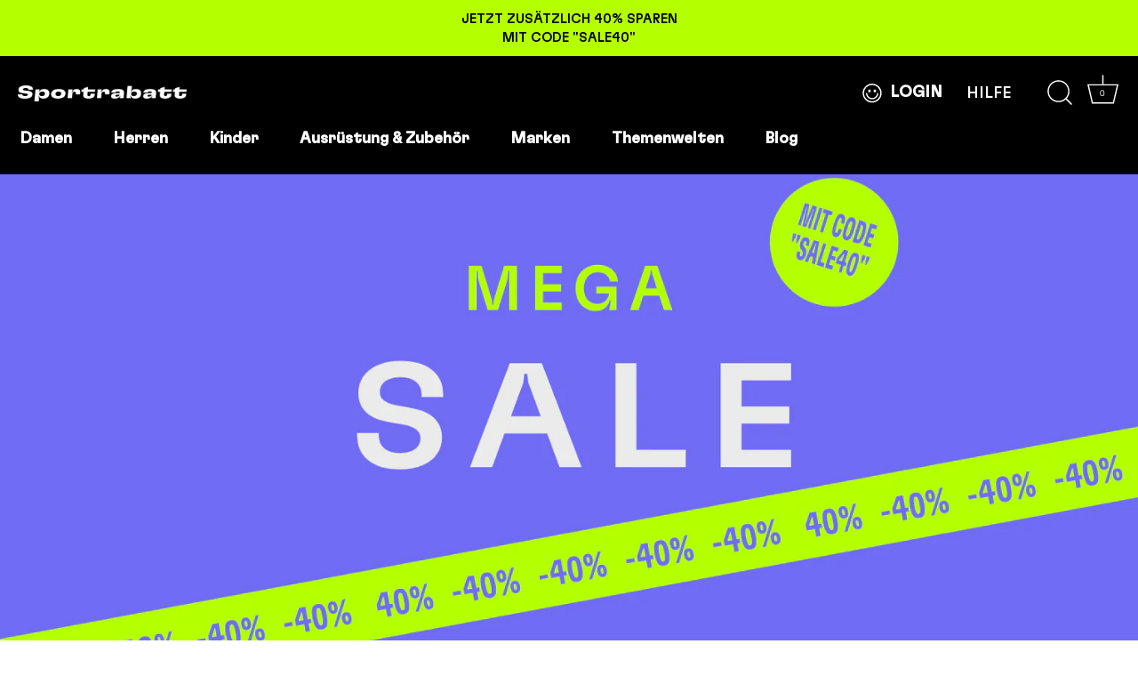

--- FILE ---
content_type: text/html; charset=utf-8
request_url: https://sportrabatt.com/
body_size: 73231
content:
<!doctype html>
<html class="no-js" lang="de">

  
<head><script>var eventListeners=[];EventTarget.prototype.addEventListenerBase=EventTarget.prototype.addEventListener;EventTarget.prototype.addEventListener=function(event,listener,options){eventListeners.push({target:this,type:event,listener:listener});this.addEventListenerBase(event,listener,options)};EventTarget.prototype.removeEventListeners=function(event){for(var i=0;i<eventListeners.length;i++){var eventData=eventListeners[i];var target=eventData.target;var eventType=eventData.type;var eventListener=eventData.listener;if(target===this&&eventType===event){this.removeEventListener(eventType,eventListener)}}};</script><script type="text/bwotemp" id="bwo-id-script">const bwoEvents=["mouseover","keydown","touchmove","touchstart","wheel"];var bwoPerformanceEntries=performance.getEntriesByType("navigation");function bwoEvent(){bwoObserver.disconnect();bwoRemoveEvent();bwoEvents.forEach(function(task){window.removeEventListener(task,bwoEvent,{passive:!0})});bwoProcessScripts()}
function bwoSequence(tasks,event,index){if(typeof index==="undefined"){index=0}
if(typeof tasks[index]!=="undefined"){tasks[index](function(){if(++index===tasks.length){bwoEvent()}else{bwoSequence(tasks,event,index)}})}}
function bwoExecuteNext(){if(bwoPerformanceEntries[0].loadEventEnd>0){console.log("bwoExecuteNext=1");var domContentLoaded=document.createEvent("Event");domContentLoaded.initEvent("DOMContentLoaded",!0,!0);window.dispatchEvent(domContentLoaded);document.dispatchEvent(domContentLoaded);var readyStateChange=document.createEvent("Event");readyStateChange.initEvent("readystatechange",!0,!0);window.dispatchEvent(readyStateChange);document.dispatchEvent(readyStateChange);var load=document.createEvent("Event");load.initEvent("load",!0,!0);window.dispatchEvent(load);document.dispatchEvent(load);var show=document.createEvent("Event");show.initEvent("show",!0,!0);window.dispatchEvent(show);document.dispatchEvent(show);var resize=window.document.createEvent("UIEvents");resize.initUIEvent("resize",!0,!0,window,0);window.dispatchEvent(resize);document.dispatchEvent(resize)}}
function bwoProcessScript(script,event){var newScript=document.createElement("script");newScript.type="text/javascript";if(script.src){newScript.onload=event;newScript.onerror=event;newScript.src=script.src;newScript.id=script.id;newScript.async=!1;Object.assign(newScript.dataset,script.dataset)}else{newScript.textContent=script.innerText;newScript.id=script.id;newScript.async=!1;Object.assign(newScript.dataset,script.dataset)}
script.parentNode.removeChild(script);document.body.appendChild(newScript);if(!script.src){bwoEvent()}}
function bwoProcessScripts(){var tasks=document.querySelectorAll("script");var events=[];[].forEach.call(tasks,function(task){if(task.getAttribute("type")==="text/bwoscript"){events.push(function(event){bwoProcessScript(task,event)})}});bwoSequence(events,bwoExecuteNext)}
function bwoRemoveEvent(){if(bwoPerformanceEntries[0].loadEventEnd>0&&typeof document.removeEventListeners!=="undefined"){console.log("bwoRemoveEvent=1");document.removeEventListeners("DOMContentLoaded");document.removeEventListeners("load")}}
bwoEvents.forEach(function(event){window.addEventListener(event,bwoEvent,{passive:!0})});</script><script type="text/javascript">const bwoNewScript=document.createElement("script");bwoNewScript.type="text/javascript";bwoNewScript.textContent=document.getElementById("bwo-id-script").textContent;document.head.appendChild(bwoNewScript);</script><script type="text/javascript" data-bwo="1">const bwoObserver=new MutationObserver(mutations=>{mutations.forEach(({addedNodes})=>{addedNodes.forEach(node=>{if(node.tagName==='SCRIPT'&&node.innerHTML.includes('asyncLoad')){node.type='text/bwoscript'}
if(node.nodeType===1&&node.tagName==='SCRIPT'&&node.innerHTML.includes('hotjar')){node.type='text/bwoscript'}
if(node.nodeType===1&&node.tagName==='SCRIPT'&&node.innerHTML.includes('xklaviyo')){node.type='text/bwoscript'}
if(node.nodeType===1&&node.tagName==='SCRIPT'&&node.innerHTML.includes('recaptcha')){node.type='text/bwoscript'}
if(node.nodeType===1&&node.tagName==='SCRIPT'&&node.innerHTML.includes('gorgias')){node.type='text/bwoscript'}
if(node.nodeType===1&&node.tagName==='SCRIPT'&&node.innerHTML.includes('facebook.net')){node.type='text/bwoscript'}
if(node.nodeType===1&&node.tagName==='SCRIPT'&&node.innerHTML.includes('gtag')){node.type='text/bwoscript'}
if(node.nodeType===1&&node.tagName==='SCRIPT'&&node.innerHTML.includes('tagmanager')){node.type='text/bwoscript'}
if(node.nodeType===1&&node.tagName==='SCRIPT'&&node.innerHTML.includes('gtm')){node.type='text/bwoscript'}
if(node.nodeType===1&&node.tagName==='SCRIPT'&&node.innerHTML.includes('BOOMR')){node.type='text/bwoscript'}
if(node.nodeType===1&&node.tagName==='SCRIPT'&&node.innerHTML.includes('slick')){node.type='text/bwoscript'}
if(node.nodeType===1&&node.tagName==='SCRIPT'&&node.src.includes('facebook.net')){node.type='text/bwoscript'}
if(node.nodeType===1&&node.tagName==='SCRIPT'&&node.src.includes('pandect')){node.type='text/bwoscript'}
if(node.nodeType===1&&node.tagName==='SCRIPT'&&node.src.includes('chimpstatic')){node.type='text/bwoscript'}
if(node.nodeType===1&&node.tagName==='SCRIPT'&&node.src.includes('shop.app')){node.type='text/bwoscript'}
if(node.nodeType===1&&node.tagName==='SCRIPT'&&node.src.includes('privy')){node.type='text/bwoscript'}
if(node.nodeType===1&&node.tagName==='SCRIPT'&&node.src.includes('gorgias')){node.type='text/bwoscript'}
if(node.nodeType===1&&node.tagName==='SCRIPT'&&node.src.includes('minmaxify')){node.type='text/bwoscript'}
if(node.nodeType===1&&node.tagName==='SCRIPT'&&node.src.includes('geolocation')){node.type='text/bwoscript'}
if(node.nodeType===1&&node.tagName==='SCRIPT'&&node.src.includes('trekkie')){node.type='text/bwoscript'}
if(node.nodeType===1&&node.tagName==='SCRIPT'&&node.src.includes('trustedshops')){node.type='text/bwoscript'}
if(node.nodeType===1&&node.tagName==='SCRIPT'&&node.src.includes('doubleclick')){node.type='text/bwoscript'}
if(node.nodeType===1&&node.tagName==='SCRIPT'&&node.src.includes('googlet')){node.type='text/bwoscript'}
if(node.nodeType===1&&node.tagName==='SCRIPT'&&node.src.includes('boomerang')){node.type='text/bwoscript'}
if(node.nodeType===1&&node.tagName==='SCRIPT'&&node.src.includes('bolide')){node.type='text/bwoscript'}
if(node.nodeType===1&&node.tagName==='SCRIPT'&&node.src.includes('pixel')){node.type='text/bwoscript'}
if(node.nodeType===1&&node.tagName==='SCRIPT'&&node.src.includes('slick')){node.type='text/bwoscript'}
if(node.tagName==='SCRIPT'&&node.className=='analytics'){node.type='text/bwoscript'}})})});var bwoUA=navigator.userAgent.toLowerCase();if((bwoUA.indexOf('chrome')>-1||bwoUA.indexOf('firefox')>-1)&&window.location.href.indexOf("no-optimization")===-1&&window.location.href.indexOf("cart")===-1){bwoObserver.observe(document.documentElement,{childList:!0,subtree:!0})}</script><!-- Google Tag Manager -->
<script>(function(w,d,s,l,i){w[l]=w[l]||[];w[l].push({'gtm.start':
new Date().getTime(),event:'gtm.js'});var f=d.getElementsByTagName(s)[0],
j=d.createElement(s),dl=l!='dataLayer'?'&l='+l:'';j.async=true;j.src=
'https://www.googletagmanager.com/gtm.js?id='+i+dl;f.parentNode.insertBefore(j,f);
})(window,document,'script','dataLayer','GTM-5BRCL96');</script>
<!-- End Google Tag Manager -->
	<script id="pandectes-rules">   /* PANDECTES-GDPR: DO NOT MODIFY AUTO GENERATED CODE OF THIS SCRIPT */      window.PandectesSettings = {"store":{"id":46040219812,"plan":"plus","theme":"sportrabatt/main","primaryLocale":"de","adminMode":false,"headless":false,"storefrontRootDomain":"","checkoutRootDomain":"","storefrontAccessToken":""},"tsPublished":1720708141,"declaration":{"showPurpose":false,"showProvider":false,"declIntroText":"Wir verwenden Cookies, um die Funktionalität der Website zu optimieren, die Leistung zu analysieren und Ihnen ein personalisiertes Erlebnis zu bieten. Einige Cookies sind für den ordnungsgemäßen Betrieb der Website unerlässlich. Diese Cookies können nicht deaktiviert werden. In diesem Fenster können Sie Ihre Präferenzen für Cookies verwalten.","showDateGenerated":true},"language":{"languageMode":"Single","fallbackLanguage":"de","languageDetection":"browser","languagesSupported":[]},"texts":{"managed":{"headerText":{"de":"Wir respektieren deine Privatsphäre"},"consentText":{"de":"Wir verwenden Cookies. Viele sind notwendig, um die Website und ihre Funktionen zu betreiben, andere sind für statistische oder Marketingzwecke. Mit der Entscheidung \"Nur essentielle Cookies akzeptieren\" werden wir Ihre Privatsphäre respektieren und keine Cookies setzen, die nicht für den Betrieb der Seite notwendig sind."},"dismissButtonText":{"de":"Okay"},"linkText":{"de":"Mehr erfahren"},"imprintText":{"de":"Impressum"},"preferencesButtonText":{"de":"Individuelle Cookie Einstellungen"},"allowButtonText":{"de":"Alle akzeptieren"},"denyButtonText":{"de":"Ablehnen"},"leaveSiteButtonText":{"de":"Diese Seite verlassen"},"cookiePolicyText":{"de":"Cookie-Richtlinie"},"preferencesPopupTitleText":{"de":"Einwilligungseinstellungen verwalten"},"preferencesPopupIntroText":{"de":"Wir verwenden Cookies, um die Funktionalität der Website zu optimieren, die Leistung zu analysieren und Ihnen ein personalisiertes Erlebnis zu bieten. Einige Cookies sind für den ordnungsgemäßen Betrieb der Website unerlässlich. Diese Cookies können nicht deaktiviert werden. In diesem Fenster können Sie Ihre Präferenzen für Cookies verwalten."},"preferencesPopupCloseButtonText":{"de":"Schließen"},"preferencesPopupAcceptAllButtonText":{"de":"Alles Akzeptieren"},"preferencesPopupRejectAllButtonText":{"de":"Alles ablehnen"},"preferencesPopupSaveButtonText":{"de":"Auswahl speichern"},"accessSectionTitleText":{"de":"Datenübertragbarkeit"},"accessSectionParagraphText":{"de":"Sie haben das Recht, jederzeit auf Ihre Daten zuzugreifen."},"rectificationSectionTitleText":{"de":"Datenberichtigung"},"rectificationSectionParagraphText":{"de":"Sie haben das Recht, die Aktualisierung Ihrer Daten zu verlangen, wann immer Sie dies für angemessen halten."},"erasureSectionTitleText":{"de":"Recht auf Vergessenwerden"},"erasureSectionParagraphText":{"de":"Sie haben das Recht, die Löschung aller Ihrer Daten zu verlangen. Danach können Sie nicht mehr auf Ihr Konto zugreifen."},"declIntroText":{"de":"Wir verwenden Cookies, um die Funktionalität der Website zu optimieren, die Leistung zu analysieren und Ihnen ein personalisiertes Erlebnis zu bieten. Einige Cookies sind für den ordnungsgemäßen Betrieb der Website unerlässlich. Diese Cookies können nicht deaktiviert werden. In diesem Fenster können Sie Ihre Präferenzen für Cookies verwalten."}},"categories":{"strictlyNecessaryCookiesTitleText":{"de":"Unbedingt erforderlich"},"functionalityCookiesTitleText":{"de":"Funktionale Cookies"},"performanceCookiesTitleText":{"de":"Performance-Cookies"},"targetingCookiesTitleText":{"de":"Targeting-Cookies"},"unclassifiedCookiesTitleText":{"de":"Unklassifizierte Cookies"},"strictlyNecessaryCookiesDescriptionText":{"de":"Diese Cookies sind unerlässlich, damit Sie sich auf der Website bewegen und ihre Funktionen nutzen können, z. B. den Zugriff auf sichere Bereiche der Website. Ohne diese Cookies kann die Website nicht richtig funktionieren."},"functionalityCookiesDescriptionText":{"de":"Diese Cookies ermöglichen es der Website, verbesserte Funktionalität und Personalisierung bereitzustellen. Sie können von uns oder von Drittanbietern gesetzt werden, deren Dienste wir auf unseren Seiten hinzugefügt haben. Wenn Sie diese Cookies nicht zulassen, funktionieren einige oder alle dieser Dienste möglicherweise nicht richtig."},"performanceCookiesDescriptionText":{"de":"Diese Cookies ermöglichen es uns, die Leistung unserer Website zu überwachen und zu verbessern. Sie ermöglichen es uns beispielsweise, Besuche zu zählen, Verkehrsquellen zu identifizieren und zu sehen, welche Teile der Website am beliebtesten sind."},"targetingCookiesDescriptionText":{"de":"Diese Cookies können von unseren Werbepartnern über unsere Website gesetzt werden. Sie können von diesen Unternehmen verwendet werden, um ein Profil Ihrer Interessen zu erstellen und Ihnen relevante Werbung auf anderen Websites anzuzeigen. Sie speichern keine direkten personenbezogenen Daten, sondern basieren auf der eindeutigen Identifizierung Ihres Browsers und Ihres Internetgeräts. Wenn Sie diese Cookies nicht zulassen, erleben Sie weniger zielgerichtete Werbung."},"unclassifiedCookiesDescriptionText":{"de":"Unklassifizierte Cookies sind Cookies, die wir gerade zusammen mit den Anbietern einzelner Cookies klassifizieren."}},"auto":{"declName":{"de":"Name"},"declPath":{"de":"Weg"},"declType":{"de":"Typ"},"declDomain":{"de":"Domain"},"declPurpose":{"de":"Zweck"},"declProvider":{"de":"Anbieter"},"declRetention":{"de":"Speicherdauer"},"declFirstParty":{"de":"Erstanbieter"},"declThirdParty":{"de":"Drittanbieter"},"declSeconds":{"de":"Sekunden"},"declMinutes":{"de":"Minuten"},"declHours":{"de":"Std."},"declDays":{"de":"Tage"},"declMonths":{"de":"Monate"},"declYears":{"de":"Jahre"},"declSession":{"de":"Sitzung"},"cookiesDetailsText":{"de":"Cookie-Details"},"preferencesPopupAlwaysAllowedText":{"de":"Immer erlaubt"},"submitButton":{"de":"einreichen"},"submittingButton":{"de":"Senden..."},"cancelButton":{"de":"Abbrechen"},"guestsSupportInfoText":{"de":"Bitte loggen Sie sich mit Ihrem Kundenkonto ein, um fortzufahren."},"guestsSupportEmailPlaceholder":{"de":"E-Mail-Addresse"},"guestsSupportEmailValidationError":{"de":"Email ist ungültig"},"guestsSupportEmailSuccessTitle":{"de":"Vielen Dank für die Anfrage"},"guestsSupportEmailFailureTitle":{"de":"Ein Problem ist aufgetreten"},"guestsSupportEmailSuccessMessage":{"de":"Wenn Sie als Kunde dieses Shops registriert sind, erhalten Sie in Kürze eine E-Mail mit Anweisungen zum weiteren Vorgehen."},"guestsSupportEmailFailureMessage":{"de":"Ihre Anfrage wurde nicht übermittelt. Bitte versuchen Sie es erneut und wenn das Problem weiterhin besteht, wenden Sie sich an den Shop-Inhaber, um Hilfe zu erhalten."},"confirmationSuccessTitle":{"de":"Ihre Anfrage wurde bestätigt"},"confirmationFailureTitle":{"de":"Ein Problem ist aufgetreten"},"confirmationSuccessMessage":{"de":"Wir werden uns in Kürze zu Ihrem Anliegen bei Ihnen melden."},"confirmationFailureMessage":{"de":"Ihre Anfrage wurde nicht bestätigt. Bitte versuchen Sie es erneut und wenn das Problem weiterhin besteht, wenden Sie sich an den Ladenbesitzer, um Hilfe zu erhalten"},"consentSectionTitleText":{"de":"Ihre Cookie-Einwilligung"},"consentSectionNoConsentText":{"de":"Sie haben der Cookie-Richtlinie dieser Website nicht zugestimmt."},"consentSectionConsentedText":{"de":"Sie haben der Cookie-Richtlinie dieser Website zugestimmt am"},"consentStatus":{"de":"Einwilligungspräferenz"},"consentDate":{"de":"Zustimmungsdatum"},"consentId":{"de":"Einwilligungs-ID"},"consentSectionChangeConsentActionText":{"de":"Einwilligungspräferenz ändern"},"accessSectionGDPRRequestsActionText":{"de":"Anfragen betroffener Personen"},"accessSectionAccountInfoActionText":{"de":"persönliche Daten"},"accessSectionOrdersRecordsActionText":{"de":"Aufträge"},"accessSectionDownloadReportActionText":{"de":"Alle Daten anfordern"},"rectificationCommentPlaceholder":{"de":"Beschreiben Sie, was Sie aktualisieren möchten"},"rectificationCommentValidationError":{"de":"Kommentar ist erforderlich"},"rectificationSectionEditAccountActionText":{"de":"Aktualisierung anfordern"},"erasureSectionRequestDeletionActionText":{"de":"Löschung personenbezogener Daten anfordern"}}},"library":{"previewMode":false,"fadeInTimeout":0,"defaultBlocked":7,"showLink":true,"showImprintLink":true,"enabled":true,"cookie":{"name":"_pandectes_gdpr","expiryDays":365,"secure":true,"domain":""},"dismissOnScroll":false,"dismissOnWindowClick":false,"dismissOnTimeout":false,"palette":{"popup":{"background":"#FFFFFF","backgroundForCalculations":{"a":1,"b":255,"g":255,"r":255},"text":"#000000"},"button":{"background":"transparent","backgroundForCalculations":{"a":1,"b":255,"g":255,"r":255},"text":"#000000","textForCalculation":{"a":1,"b":0,"g":0,"r":0},"border":"#000000"}},"content":{"href":"https://sportrabatt.com/policies/privacy-policy","imprintHref":"https://sportrabatt.com/policies/privacy-policy","close":"&#10005;","target":"","logo":"<img class=\"cc-banner-logo\" height=\"40\" width=\"40\" src=\"https://cdn.shopify.com/s/files/1/0460/4021/9812/t/54/assets/pandectes-logo.png?v=1718775852\" alt=\"Sportrabatt\" />"},"window":"<div role=\"dialog\" aria-live=\"polite\" aria-label=\"cookieconsent\" aria-describedby=\"cookieconsent:desc\" id=\"pandectes-banner\" class=\"cc-window-wrapper cc-overlay-wrapper\"><div class=\"pd-cookie-banner-window cc-window {{classes}}\"><!--googleoff: all-->{{children}}<!--googleon: all--></div></div>","compliance":{"custom":"<div class=\"cc-compliance cc-highlight\">{{preferences}}{{allow}}{{deny}}</div>"},"type":"custom","layouts":{"basic":"{{logo}}{{messagelink}}{{compliance}}"},"position":"overlay","theme":"wired","revokable":true,"animateRevokable":false,"revokableReset":false,"revokableLogoUrl":"https://cdn.shopify.com/s/files/1/0460/4021/9812/t/54/assets/pandectes-reopen-logo.png?v=1718775853","revokablePlacement":"bottom-left","revokableMarginHorizontal":15,"revokableMarginVertical":15,"static":false,"autoAttach":true,"hasTransition":true,"blacklistPage":[""]},"geolocation":{"brOnly":false,"caOnly":false,"chOnly":false,"euOnly":false,"jpOnly":false,"thOnly":false,"canadaOnly":false,"globalVisibility":true},"dsr":{"guestsSupport":false,"accessSectionDownloadReportAuto":false},"banner":{"resetTs":1695890005,"extraCss":"        .cc-banner-logo {max-width: 42em!important;}    @media(min-width: 768px) {.cc-window.cc-floating{max-width: 42em!important;width: 42em!important;}}    .cc-message, .pd-cookie-banner-window .cc-header, .cc-logo {text-align: center}    .cc-window-wrapper{z-index: 2147483647;-webkit-transition: opacity 1s ease;  transition: opacity 1s ease;}    .cc-window{z-index: 2147483647;font-family: inherit;}    .pd-cookie-banner-window .cc-header{font-family: inherit;}    .pd-cp-ui{font-family: inherit; background-color: #FFFFFF;color:#000000;}    button.pd-cp-btn, a.pd-cp-btn{}    input + .pd-cp-preferences-slider{background-color: rgba(0, 0, 0, 0.3)}    .pd-cp-scrolling-section::-webkit-scrollbar{background-color: rgba(0, 0, 0, 0.3)}    input:checked + .pd-cp-preferences-slider{background-color: rgba(0, 0, 0, 1)}    .pd-cp-scrolling-section::-webkit-scrollbar-thumb {background-color: rgba(0, 0, 0, 1)}    .pd-cp-ui-close{color:#000000;}    .pd-cp-preferences-slider:before{background-color: #FFFFFF}    .pd-cp-title:before {border-color: #000000!important}    .pd-cp-preferences-slider{background-color:#000000}    .pd-cp-toggle{color:#000000!important}    @media(max-width:699px) {.pd-cp-ui-close-top svg {fill: #000000}}    .pd-cp-toggle:hover,.pd-cp-toggle:visited,.pd-cp-toggle:active{color:#000000!important}    .pd-cookie-banner-window {box-shadow: 0 0 18px rgb(0 0 0 / 20%);}  .cc-message{font-family: GT-Flexa-Medium,sans-serif;} .cc-message span{ font-family: GT-Flexa-Medium,sans-serif; }.cc-compliance {    display: flex!important;    justify-content: space-between!important;    align-items: center!important;}.cc-settings {    order: 1!important;    flex: 1!important;}.cc-deny {    order: 2!important;    flex: 1!important;}.cc-allow {    order: 3!important;    flex: 1!important;}a.cc-btn.cc-btn-decision.cc-deny {    border: unset!important;}","customJavascript":null,"showPoweredBy":false,"revokableTrigger":false,"hybridStrict":false,"cookiesBlockedByDefault":"7","isActive":true,"implicitSavePreferences":false,"cookieIcon":false,"blockBots":false,"showCookiesDetails":true,"hasTransition":true,"blockingPage":false,"showOnlyLandingPage":false,"leaveSiteUrl":"https://www.google.com","linkRespectStoreLang":false},"cookies":{"0":[{"name":"secure_customer_sig","type":"http","domain":"sportrabatt.com","path":"/","provider":"Shopify","firstParty":true,"retention":"1 year(s)","expires":1,"unit":"declYears","purpose":{"de":"Used in connection with customer login."}},{"name":"_tracking_consent","type":"http","domain":".sportrabatt.com","path":"/","provider":"Shopify","firstParty":true,"retention":"1 year(s)","expires":1,"unit":"declYears","purpose":{"de":"Tracking preferences."}},{"name":"localization","type":"http","domain":"sportrabatt.com","path":"/","provider":"Shopify","firstParty":true,"retention":"1 year(s)","expires":1,"unit":"declYears","purpose":{"de":"Shopify store localization"}},{"name":"cart_currency","type":"http","domain":"sportrabatt.com","path":"/","provider":"Shopify","firstParty":true,"retention":"14 day(s)","expires":14,"unit":"declDays","purpose":{"de":"Used in connection with shopping cart."}},{"name":"_cmp_a","type":"http","domain":".sportrabatt.com","path":"/","provider":"Shopify","firstParty":true,"retention":"24 hour(s)","expires":24,"unit":"declHours","purpose":{"de":"Used for managing customer privacy settings."}},{"name":"_shopify_tm","type":"http","domain":".sportrabatt.com","path":"/","provider":"Shopify","firstParty":true,"retention":"30 minute(s)","expires":30,"unit":"declMinutes","purpose":{"de":"Used for managing customer privacy settings."}},{"name":"_shopify_tw","type":"http","domain":".sportrabatt.com","path":"/","provider":"Shopify","firstParty":true,"retention":"14 day(s)","expires":14,"unit":"declDays","purpose":{"de":"Used for managing customer privacy settings."}},{"name":"_shopify_m","type":"http","domain":".sportrabatt.com","path":"/","provider":"Shopify","firstParty":true,"retention":"1 year(s)","expires":1,"unit":"declYears","purpose":{"de":"Used for managing customer privacy settings."}},{"name":"keep_alive","type":"http","domain":"sportrabatt.com","path":"/","provider":"Shopify","firstParty":true,"retention":"30 minute(s)","expires":30,"unit":"declMinutes","purpose":{"de":"Used in connection with buyer localization."}},{"name":"_secure_session_id","type":"http","domain":"sportrabatt.com","path":"/","provider":"Shopify","firstParty":true,"retention":"24 hour(s)","expires":24,"unit":"declHours","purpose":{"de":"Used in connection with navigation through a storefront."}},{"name":"shopify_pay_redirect","type":"http","domain":"sportrabatt.com","path":"/","provider":"Shopify","firstParty":true,"retention":"60 minute(s)","expires":60,"unit":"declMinutes","purpose":{"de":"Used in connection with checkout."}}],"1":[{"name":"locale_bar_accepted","type":"http","domain":"sportrabatt.com","path":"/","provider":"GrizzlyAppsSRL","firstParty":true,"retention":"Session","expires":-1695890050,"unit":"declSeconds","purpose":{"de":"This cookie is provided by the app (BEST Currency Converter) and is used to secure the currency chosen by the customer."}}],"2":[{"name":"_y","type":"http","domain":".sportrabatt.com","path":"/","provider":"Shopify","firstParty":true,"retention":"1 year(s)","expires":1,"unit":"declYears","purpose":{"de":"Shopify analytics."}},{"name":"_s","type":"http","domain":".sportrabatt.com","path":"/","provider":"Shopify","firstParty":true,"retention":"30 minute(s)","expires":30,"unit":"declMinutes","purpose":{"de":"Shopify analytics."}},{"name":"_shopify_y","type":"http","domain":".sportrabatt.com","path":"/","provider":"Shopify","firstParty":true,"retention":"1 year(s)","expires":1,"unit":"declYears","purpose":{"de":"Shopify analytics."}},{"name":"_shopify_s","type":"http","domain":".sportrabatt.com","path":"/","provider":"Shopify","firstParty":true,"retention":"30 minute(s)","expires":30,"unit":"declMinutes","purpose":{"de":"Shopify analytics."}},{"name":"_landing_page","type":"http","domain":".sportrabatt.com","path":"/","provider":"Shopify","firstParty":true,"retention":"14 day(s)","expires":14,"unit":"declDays","purpose":{"de":"Tracks landing pages."}},{"name":"_orig_referrer","type":"http","domain":".sportrabatt.com","path":"/","provider":"Shopify","firstParty":true,"retention":"14 day(s)","expires":14,"unit":"declDays","purpose":{"de":"Tracks landing pages."}},{"name":"_shopify_sa_t","type":"http","domain":".sportrabatt.com","path":"/","provider":"Shopify","firstParty":true,"retention":"30 minute(s)","expires":30,"unit":"declMinutes","purpose":{"de":"Shopify analytics relating to marketing & referrals."}},{"name":"_shopify_sa_p","type":"http","domain":".sportrabatt.com","path":"/","provider":"Shopify","firstParty":true,"retention":"30 minute(s)","expires":30,"unit":"declMinutes","purpose":{"de":"Shopify analytics relating to marketing & referrals."}},{"name":"_ga_C2XCZS1JV8","type":"http","domain":".sportrabatt.com","path":"/","provider":"Google","firstParty":true,"retention":"1 year(s)","expires":1,"unit":"declYears","purpose":{"de":"Cookie is set by Google Analytics with unknown functionality"}},{"name":"snize-recommendation","type":"http","domain":"sportrabatt.com","path":"/","provider":"Searchanise","firstParty":true,"retention":"Session","expires":-1695890050,"unit":"declSeconds","purpose":{"de":"Used to track a user's interaction with the store products, so that the website can show you relevant products."}},{"name":"_ga_XZ21SFGVWR","type":"http","domain":".sportrabatt.com","path":"/","provider":"Google","firstParty":true,"retention":"1 year(s)","expires":1,"unit":"declYears","purpose":{"de":"Cookie is set by Google Analytics with unknown functionality"}},{"name":"_ga","type":"http","domain":".sportrabatt.com","path":"/","provider":"Google","firstParty":true,"retention":"1 year(s)","expires":1,"unit":"declYears","purpose":{"de":"Cookie is set by Google Analytics with unknown functionality"}}],"4":[{"name":"_gcl_au","type":"http","domain":".sportrabatt.com","path":"/","provider":"Google","firstParty":true,"retention":"90 day(s)","expires":90,"unit":"declDays","purpose":{"de":"Cookie is placed by Google Tag Manager to track conversions."}},{"name":"_fbp","type":"http","domain":".sportrabatt.com","path":"/","provider":"Facebook","firstParty":true,"retention":"90 day(s)","expires":90,"unit":"declDays","purpose":{"de":"Cookie is placed by Facebook to track visits across websites."}},{"name":"IDE","type":"http","domain":".doubleclick.net","path":"/","provider":"Google","firstParty":true,"retention":"1 year(s)","expires":1,"unit":"declYears","purpose":{"de":"To measure the visitors’ actions after they click through from an advert. Expires after 1 year."}},{"name":"_privy_07FF16B4A278E5A8FAA52BB2","type":"http","domain":".sportrabatt.com","path":"/","provider":"Privy","firstParty":true,"retention":"1 year(s)","expires":1,"unit":"declYears","purpose":{"de":"This is set by Privy to distinguish users."}}],"8":[{"name":"_picky.widget.discounts.sessionId","type":"http","domain":"sportrabatt.com","path":"/","provider":"Unknown","firstParty":true,"retention":"Session","expires":-1695890050,"unit":"declSeconds","purpose":{"de":""}},{"name":"_picky.widget.discounts.isDiscountActive","type":"http","domain":"sportrabatt.com","path":"/","provider":"Unknown","firstParty":true,"retention":"24 hour(s)","expires":24,"unit":"declHours","purpose":{"de":""}},{"name":"_GRECAPTCHA","type":"http","domain":"www.google.com","path":"/recaptcha","provider":"Unknown","firstParty":true,"retention":"180 day(s)","expires":180,"unit":"declDays","purpose":{"de":""}}]},"blocker":{"isActive":false,"googleConsentMode":{"id":"","analyticsId":"","isActive":true,"adStorageCategory":4,"analyticsStorageCategory":4,"personalizationStorageCategory":4,"functionalityStorageCategory":0,"customEvent":true,"securityStorageCategory":0,"redactData":true,"urlPassthrough":true,"dataLayerProperty":"dataLayer"},"facebookPixel":{"id":"","isActive":false,"ldu":false},"rakuten":{"isActive":false,"cmp":false,"ccpa":false},"gpcIsActive":false,"defaultBlocked":7,"patterns":{"whiteList":[],"blackList":{"1":[],"2":[],"4":[],"8":[]},"iframesWhiteList":[],"iframesBlackList":{"1":[],"2":[],"4":[],"8":[]},"beaconsWhiteList":[],"beaconsBlackList":{"1":[],"2":[],"4":[],"8":[]}}}}      !function(){"use strict";window.PandectesRules=window.PandectesRules||{},window.PandectesRules.manualBlacklist={1:[],2:[],4:[]},window.PandectesRules.blacklistedIFrames={1:[],2:[],4:[]},window.PandectesRules.blacklistedCss={1:[],2:[],4:[]},window.PandectesRules.blacklistedBeacons={1:[],2:[],4:[]};var e="javascript/blocked";function t(e){return new RegExp(e.replace(/[/\\.+?$()]/g,"\\$&").replace("*","(.*)"))}var n=function(e){var t=arguments.length>1&&void 0!==arguments[1]?arguments[1]:"log";new URLSearchParams(window.location.search).get("log")&&console[t]("PandectesRules: ".concat(e))};function a(e){var t=document.createElement("script");t.async=!0,t.src=e,document.head.appendChild(t)}function r(e,t){var n=Object.keys(e);if(Object.getOwnPropertySymbols){var a=Object.getOwnPropertySymbols(e);t&&(a=a.filter((function(t){return Object.getOwnPropertyDescriptor(e,t).enumerable}))),n.push.apply(n,a)}return n}function o(e){for(var t=1;t<arguments.length;t++){var n=null!=arguments[t]?arguments[t]:{};t%2?r(Object(n),!0).forEach((function(t){c(e,t,n[t])})):Object.getOwnPropertyDescriptors?Object.defineProperties(e,Object.getOwnPropertyDescriptors(n)):r(Object(n)).forEach((function(t){Object.defineProperty(e,t,Object.getOwnPropertyDescriptor(n,t))}))}return e}function i(e){var t=function(e,t){if("object"!=typeof e||!e)return e;var n=e[Symbol.toPrimitive];if(void 0!==n){var a=n.call(e,t||"default");if("object"!=typeof a)return a;throw new TypeError("@@toPrimitive must return a primitive value.")}return("string"===t?String:Number)(e)}(e,"string");return"symbol"==typeof t?t:t+""}function c(e,t,n){return(t=i(t))in e?Object.defineProperty(e,t,{value:n,enumerable:!0,configurable:!0,writable:!0}):e[t]=n,e}function s(e,t){return function(e){if(Array.isArray(e))return e}(e)||function(e,t){var n=null==e?null:"undefined"!=typeof Symbol&&e[Symbol.iterator]||e["@@iterator"];if(null!=n){var a,r,o,i,c=[],s=!0,l=!1;try{if(o=(n=n.call(e)).next,0===t){if(Object(n)!==n)return;s=!1}else for(;!(s=(a=o.call(n)).done)&&(c.push(a.value),c.length!==t);s=!0);}catch(e){l=!0,r=e}finally{try{if(!s&&null!=n.return&&(i=n.return(),Object(i)!==i))return}finally{if(l)throw r}}return c}}(e,t)||d(e,t)||function(){throw new TypeError("Invalid attempt to destructure non-iterable instance.\nIn order to be iterable, non-array objects must have a [Symbol.iterator]() method.")}()}function l(e){return function(e){if(Array.isArray(e))return u(e)}(e)||function(e){if("undefined"!=typeof Symbol&&null!=e[Symbol.iterator]||null!=e["@@iterator"])return Array.from(e)}(e)||d(e)||function(){throw new TypeError("Invalid attempt to spread non-iterable instance.\nIn order to be iterable, non-array objects must have a [Symbol.iterator]() method.")}()}function d(e,t){if(e){if("string"==typeof e)return u(e,t);var n=Object.prototype.toString.call(e).slice(8,-1);return"Object"===n&&e.constructor&&(n=e.constructor.name),"Map"===n||"Set"===n?Array.from(e):"Arguments"===n||/^(?:Ui|I)nt(?:8|16|32)(?:Clamped)?Array$/.test(n)?u(e,t):void 0}}function u(e,t){(null==t||t>e.length)&&(t=e.length);for(var n=0,a=new Array(t);n<t;n++)a[n]=e[n];return a}var f=window.PandectesRulesSettings||window.PandectesSettings,g=!(void 0===window.dataLayer||!Array.isArray(window.dataLayer)||!window.dataLayer.some((function(e){return"pandectes_full_scan"===e.event}))),p=function(){var e,t=arguments.length>0&&void 0!==arguments[0]?arguments[0]:"_pandectes_gdpr",n=("; "+document.cookie).split("; "+t+"=");if(n.length<2)e={};else{var a=n.pop().split(";");e=window.atob(a.shift())}var r=function(e){try{return JSON.parse(e)}catch(e){return!1}}(e);return!1!==r?r:e}(),y=f.banner.isActive,h=f.blocker,v=h.defaultBlocked,w=h.patterns,m=p&&null!==p.preferences&&void 0!==p.preferences?p.preferences:null,b=g?0:y?null===m?v:m:0,k={1:!(1&b),2:!(2&b),4:!(4&b)},_=w.blackList,S=w.whiteList,L=w.iframesBlackList,C=w.iframesWhiteList,A=w.beaconsBlackList,P=w.beaconsWhiteList,O={blackList:[],whiteList:[],iframesBlackList:{1:[],2:[],4:[],8:[]},iframesWhiteList:[],beaconsBlackList:{1:[],2:[],4:[],8:[]},beaconsWhiteList:[]};[1,2,4].map((function(e){var n;k[e]||((n=O.blackList).push.apply(n,l(_[e].length?_[e].map(t):[])),O.iframesBlackList[e]=L[e].length?L[e].map(t):[],O.beaconsBlackList[e]=A[e].length?A[e].map(t):[])})),O.whiteList=S.length?S.map(t):[],O.iframesWhiteList=C.length?C.map(t):[],O.beaconsWhiteList=P.length?P.map(t):[];var E={scripts:[],iframes:{1:[],2:[],4:[]},beacons:{1:[],2:[],4:[]},css:{1:[],2:[],4:[]}},B=function(t,n){return t&&(!n||n!==e)&&(!O.blackList||O.blackList.some((function(e){return e.test(t)})))&&(!O.whiteList||O.whiteList.every((function(e){return!e.test(t)})))},I=function(e,t){var n=O.iframesBlackList[t],a=O.iframesWhiteList;return e&&(!n||n.some((function(t){return t.test(e)})))&&(!a||a.every((function(t){return!t.test(e)})))},j=function(e,t){var n=O.beaconsBlackList[t],a=O.beaconsWhiteList;return e&&(!n||n.some((function(t){return t.test(e)})))&&(!a||a.every((function(t){return!t.test(e)})))},R=new MutationObserver((function(e){for(var t=0;t<e.length;t++)for(var n=e[t].addedNodes,a=0;a<n.length;a++){var r=n[a],o=r.dataset&&r.dataset.cookiecategory;if(1===r.nodeType&&"LINK"===r.tagName){var i=r.dataset&&r.dataset.href;if(i&&o)switch(o){case"functionality":case"C0001":E.css[1].push(i);break;case"performance":case"C0002":E.css[2].push(i);break;case"targeting":case"C0003":E.css[4].push(i)}}}})),T=new MutationObserver((function(t){for(var a=0;a<t.length;a++)for(var r=t[a].addedNodes,o=function(){var t=r[i],a=t.src||t.dataset&&t.dataset.src,o=t.dataset&&t.dataset.cookiecategory;if(1===t.nodeType&&"IFRAME"===t.tagName){if(a){var c=!1;I(a,1)||"functionality"===o||"C0001"===o?(c=!0,E.iframes[1].push(a)):I(a,2)||"performance"===o||"C0002"===o?(c=!0,E.iframes[2].push(a)):(I(a,4)||"targeting"===o||"C0003"===o)&&(c=!0,E.iframes[4].push(a)),c&&(t.removeAttribute("src"),t.setAttribute("data-src",a))}}else if(1===t.nodeType&&"IMG"===t.tagName){if(a){var s=!1;j(a,1)?(s=!0,E.beacons[1].push(a)):j(a,2)?(s=!0,E.beacons[2].push(a)):j(a,4)&&(s=!0,E.beacons[4].push(a)),s&&(t.removeAttribute("src"),t.setAttribute("data-src",a))}}else if(1===t.nodeType&&"SCRIPT"===t.tagName){var l=t.type,d=!1;if(B(a,l)?(n("rule blocked: ".concat(a)),d=!0):a&&o?n("manually blocked @ ".concat(o,": ").concat(a)):o&&n("manually blocked @ ".concat(o,": inline code")),d){E.scripts.push([t,l]),t.type=e;t.addEventListener("beforescriptexecute",(function n(a){t.getAttribute("type")===e&&a.preventDefault(),t.removeEventListener("beforescriptexecute",n)})),t.parentElement&&t.parentElement.removeChild(t)}}},i=0;i<r.length;i++)o()})),D=document.createElement,N={src:Object.getOwnPropertyDescriptor(HTMLScriptElement.prototype,"src"),type:Object.getOwnPropertyDescriptor(HTMLScriptElement.prototype,"type")};window.PandectesRules.unblockCss=function(e){var t=E.css[e]||[];t.length&&n("Unblocking CSS for ".concat(e)),t.forEach((function(e){var t=document.querySelector('link[data-href^="'.concat(e,'"]'));t.removeAttribute("data-href"),t.href=e})),E.css[e]=[]},window.PandectesRules.unblockIFrames=function(e){var t=E.iframes[e]||[];t.length&&n("Unblocking IFrames for ".concat(e)),O.iframesBlackList[e]=[],t.forEach((function(e){var t=document.querySelector('iframe[data-src^="'.concat(e,'"]'));t.removeAttribute("data-src"),t.src=e})),E.iframes[e]=[]},window.PandectesRules.unblockBeacons=function(e){var t=E.beacons[e]||[];t.length&&n("Unblocking Beacons for ".concat(e)),O.beaconsBlackList[e]=[],t.forEach((function(e){var t=document.querySelector('img[data-src^="'.concat(e,'"]'));t.removeAttribute("data-src"),t.src=e})),E.beacons[e]=[]},window.PandectesRules.unblockInlineScripts=function(e){var t=1===e?"functionality":2===e?"performance":"targeting",a=document.querySelectorAll('script[type="javascript/blocked"][data-cookiecategory="'.concat(t,'"]'));n("unblockInlineScripts: ".concat(a.length," in ").concat(t)),a.forEach((function(e){var t=document.createElement("script");t.type="text/javascript",e.hasAttribute("src")?t.src=e.getAttribute("src"):t.textContent=e.textContent,document.head.appendChild(t),e.parentNode.removeChild(e)}))},window.PandectesRules.unblockInlineCss=function(e){var t=1===e?"functionality":2===e?"performance":"targeting",a=document.querySelectorAll('link[data-cookiecategory="'.concat(t,'"]'));n("unblockInlineCss: ".concat(a.length," in ").concat(t)),a.forEach((function(e){e.href=e.getAttribute("data-href")}))},window.PandectesRules.unblock=function(e){e.length<1?(O.blackList=[],O.whiteList=[],O.iframesBlackList=[],O.iframesWhiteList=[]):(O.blackList&&(O.blackList=O.blackList.filter((function(t){return e.every((function(e){return"string"==typeof e?!t.test(e):e instanceof RegExp?t.toString()!==e.toString():void 0}))}))),O.whiteList&&(O.whiteList=[].concat(l(O.whiteList),l(e.map((function(e){if("string"==typeof e){var n=".*"+t(e)+".*";if(O.whiteList.every((function(e){return e.toString()!==n.toString()})))return new RegExp(n)}else if(e instanceof RegExp&&O.whiteList.every((function(t){return t.toString()!==e.toString()})))return e;return null})).filter(Boolean)))));var a=0;l(E.scripts).forEach((function(e,t){var n=s(e,2),r=n[0],o=n[1];if(function(e){var t=e.getAttribute("src");return O.blackList&&O.blackList.every((function(e){return!e.test(t)}))||O.whiteList&&O.whiteList.some((function(e){return e.test(t)}))}(r)){for(var i=document.createElement("script"),c=0;c<r.attributes.length;c++){var l=r.attributes[c];"src"!==l.name&&"type"!==l.name&&i.setAttribute(l.name,r.attributes[c].value)}i.setAttribute("src",r.src),i.setAttribute("type",o||"application/javascript"),document.head.appendChild(i),E.scripts.splice(t-a,1),a++}})),0==O.blackList.length&&0===O.iframesBlackList[1].length&&0===O.iframesBlackList[2].length&&0===O.iframesBlackList[4].length&&0===O.beaconsBlackList[1].length&&0===O.beaconsBlackList[2].length&&0===O.beaconsBlackList[4].length&&(n("Disconnecting observers"),T.disconnect(),R.disconnect())};var x=f.store,M=x.adminMode,U=x.headless,z=x.storefrontRootDomain,F=x.checkoutRootDomain,W=x.storefrontAccessToken,H=f.banner.isActive,q=f.blocker.defaultBlocked;H&&function(e){if(window.Shopify&&window.Shopify.customerPrivacy)e();else{var t=null;window.Shopify&&window.Shopify.loadFeatures&&window.Shopify.trackingConsent?e():t=setInterval((function(){window.Shopify&&window.Shopify.loadFeatures&&(clearInterval(t),window.Shopify.loadFeatures([{name:"consent-tracking-api",version:"0.1"}],(function(t){t?n("Shopify.customerPrivacy API - failed to load"):(n("shouldShowBanner() -> ".concat(window.Shopify.trackingConsent.shouldShowBanner()," | saleOfDataRegion() -> ").concat(window.Shopify.trackingConsent.saleOfDataRegion())),e())})))}),10)}}((function(){!function(){var e=window.Shopify.trackingConsent;if(!1!==e.shouldShowBanner()||null!==m||7!==q)try{var t=M&&!(window.Shopify&&window.Shopify.AdminBarInjector),a={preferences:!(1&b)||g||t,analytics:!(2&b)||g||t,marketing:!(4&b)||g||t};U&&(a.headlessStorefront=!0,a.storefrontRootDomain=null!=z&&z.length?z:window.location.hostname,a.checkoutRootDomain=null!=F&&F.length?F:"checkout.".concat(window.location.hostname),a.storefrontAccessToken=null!=W&&W.length?W:""),e.firstPartyMarketingAllowed()===a.marketing&&e.analyticsProcessingAllowed()===a.analytics&&e.preferencesProcessingAllowed()===a.preferences||e.setTrackingConsent(a,(function(e){e&&e.error?n("Shopify.customerPrivacy API - failed to setTrackingConsent"):n("setTrackingConsent(".concat(JSON.stringify(a),")"))}))}catch(e){n("Shopify.customerPrivacy API - exception")}}(),function(){if(U){var e=window.Shopify.trackingConsent,t=e.currentVisitorConsent();if(navigator.globalPrivacyControl&&""===t.sale_of_data){var a={sale_of_data:!1,headlessStorefront:!0};a.storefrontRootDomain=null!=z&&z.length?z:window.location.hostname,a.checkoutRootDomain=null!=F&&F.length?F:"checkout.".concat(window.location.hostname),a.storefrontAccessToken=null!=W&&W.length?W:"",e.setTrackingConsent(a,(function(e){e&&e.error?n("Shopify.customerPrivacy API - failed to setTrackingConsent({".concat(JSON.stringify(a),")")):n("setTrackingConsent(".concat(JSON.stringify(a),")"))}))}}}()}));var G=["AT","BE","BG","HR","CY","CZ","DK","EE","FI","FR","DE","GR","HU","IE","IT","LV","LT","LU","MT","NL","PL","PT","RO","SK","SI","ES","SE","GB","LI","NO","IS"],J=f.banner,V=J.isActive,K=J.hybridStrict,$=f.geolocation,Y=$.caOnly,Z=void 0!==Y&&Y,Q=$.euOnly,X=void 0!==Q&&Q,ee=$.brOnly,te=void 0!==ee&&ee,ne=$.jpOnly,ae=void 0!==ne&&ne,re=$.thOnly,oe=void 0!==re&&re,ie=$.chOnly,ce=void 0!==ie&&ie,se=$.zaOnly,le=void 0!==se&&se,de=$.canadaOnly,ue=void 0!==de&&de,fe=$.globalVisibility,ge=void 0===fe||fe,pe=f.blocker,ye=pe.defaultBlocked,he=void 0===ye?7:ye,ve=pe.googleConsentMode,we=ve.isActive,me=ve.customEvent,be=ve.id,ke=void 0===be?"":be,_e=ve.analyticsId,Se=void 0===_e?"":_e,Le=ve.adwordsId,Ce=void 0===Le?"":Le,Ae=ve.redactData,Pe=ve.urlPassthrough,Oe=ve.adStorageCategory,Ee=ve.analyticsStorageCategory,Be=ve.functionalityStorageCategory,Ie=ve.personalizationStorageCategory,je=ve.securityStorageCategory,Re=ve.dataLayerProperty,Te=void 0===Re?"dataLayer":Re,De=ve.waitForUpdate,Ne=void 0===De?0:De,xe=ve.useNativeChannel,Me=void 0!==xe&&xe;function Ue(){window[Te].push(arguments)}window[Te]=window[Te]||[];var ze,Fe,We={hasInitialized:!1,useNativeChannel:!1,ads_data_redaction:!1,url_passthrough:!1,data_layer_property:"dataLayer",storage:{ad_storage:"granted",ad_user_data:"granted",ad_personalization:"granted",analytics_storage:"granted",functionality_storage:"granted",personalization_storage:"granted",security_storage:"granted"}};if(V&&we){var He=he&Oe?"denied":"granted",qe=he&Ee?"denied":"granted",Ge=he&Be?"denied":"granted",Je=he&Ie?"denied":"granted",Ve=he&je?"denied":"granted";We.hasInitialized=!0,We.useNativeChannel=Me,We.url_passthrough=Pe,We.ads_data_redaction="denied"===He&&Ae,We.storage.ad_storage=He,We.storage.ad_user_data=He,We.storage.ad_personalization=He,We.storage.analytics_storage=qe,We.storage.functionality_storage=Ge,We.storage.personalization_storage=Je,We.storage.security_storage=Ve,We.data_layer_property=Te||"dataLayer",We.ads_data_redaction&&Ue("set","ads_data_redaction",We.ads_data_redaction),We.url_passthrough&&Ue("set","url_passthrough",We.url_passthrough),function(){!1===Me?console.log("Pandectes: Google Consent Mode (av2)"):console.log("Pandectes: Google Consent Mode (av2nc)");var e=b!==he?{wait_for_update:Ne||500}:Ne?{wait_for_update:Ne}:{};ge&&!K?Ue("consent","default",o(o({},We.storage),e)):(Ue("consent","default",o(o(o({},We.storage),e),{},{region:[].concat(l(X||K?G:[]),l(Z&&!K?["US-CA","US-VA","US-CT","US-UT","US-CO"]:[]),l(te&&!K?["BR"]:[]),l(ae&&!K?["JP"]:[]),l(ue&&!K?["CA"]:[]),l(oe&&!K?["TH"]:[]),l(ce&&!K?["CH"]:[]),l(le&&!K?["ZA"]:[]))})),Ue("consent","default",{ad_storage:"granted",ad_user_data:"granted",ad_personalization:"granted",analytics_storage:"granted",functionality_storage:"granted",personalization_storage:"granted",security_storage:"granted"}));if(null!==m){var t=b&Oe?"denied":"granted",n=b&Ee?"denied":"granted",r=b&Be?"denied":"granted",i=b&Ie?"denied":"granted",c=b&je?"denied":"granted";We.storage.ad_storage=t,We.storage.ad_user_data=t,We.storage.ad_personalization=t,We.storage.analytics_storage=n,We.storage.functionality_storage=r,We.storage.personalization_storage=i,We.storage.security_storage=c,Ue("consent","update",We.storage)}(ke.length||Se.length||Ce.length)&&(window[We.data_layer_property].push({"pandectes.start":(new Date).getTime(),event:"pandectes-rules.min.js"}),(Se.length||Ce.length)&&Ue("js",new Date));var s="https://www.googletagmanager.com";if(ke.length){var d=ke.split(",");window[We.data_layer_property].push({"gtm.start":(new Date).getTime(),event:"gtm.js"});for(var u=0;u<d.length;u++){var f="dataLayer"!==We.data_layer_property?"&l=".concat(We.data_layer_property):"";a("".concat(s,"/gtm.js?id=").concat(d[u].trim()).concat(f))}}if(Se.length)for(var g=Se.split(","),p=0;p<g.length;p++){var y=g[p].trim();y.length&&(a("".concat(s,"/gtag/js?id=").concat(y)),Ue("config",y,{send_page_view:!1}))}if(Ce.length)for(var h=Ce.split(","),v=0;v<h.length;v++){var w=h[v].trim();w.length&&(a("".concat(s,"/gtag/js?id=").concat(w)),Ue("config",w,{allow_enhanced_conversions:!0}))}}()}V&&me&&(Fe=7===(ze=b)?"deny":0===ze?"allow":"mixed",window[Te].push({event:"Pandectes_Consent_Update",pandectes_status:Fe,pandectes_categories:{C0000:"allow",C0001:k[1]?"allow":"deny",C0002:k[2]?"allow":"deny",C0003:k[4]?"allow":"deny"}}));var Ke=f.blocker,$e=Ke.klaviyoIsActive,Ye=Ke.googleConsentMode.adStorageCategory;$e&&window.addEventListener("PandectesEvent_OnConsent",(function(e){var t=e.detail.preferences;if(null!=t){var n=t&Ye?"denied":"granted";void 0!==window.klaviyo&&window.klaviyo.isIdentified()&&window.klaviyo.push(["identify",{ad_personalization:n,ad_user_data:n}])}})),f.banner.revokableTrigger&&window.addEventListener("PandectesEvent_OnInitialize",(function(){document.querySelectorAll('[href*="#reopenBanner"]').forEach((function(e){e.onclick=function(e){e.preventDefault(),window.Pandectes.fn.revokeConsent()}}))})),window.PandectesRules.gcm=We;var Ze=f.banner.isActive,Qe=f.blocker.isActive;n("Prefs: ".concat(b," | Banner: ").concat(Ze?"on":"off"," | Blocker: ").concat(Qe?"on":"off"));var Xe=null===m&&/\/checkouts\//.test(window.location.pathname);0!==b&&!1===g&&Qe&&!Xe&&(n("Blocker will execute"),document.createElement=function(){for(var t=arguments.length,n=new Array(t),a=0;a<t;a++)n[a]=arguments[a];if("script"!==n[0].toLowerCase())return D.bind?D.bind(document).apply(void 0,n):D;var r=D.bind(document).apply(void 0,n);try{Object.defineProperties(r,{src:o(o({},N.src),{},{set:function(t){B(t,r.type)&&N.type.set.call(this,e),N.src.set.call(this,t)}}),type:o(o({},N.type),{},{get:function(){var t=N.type.get.call(this);return t===e||B(this.src,t)?null:t},set:function(t){var n=B(r.src,r.type)?e:t;N.type.set.call(this,n)}})}),r.setAttribute=function(t,n){if("type"===t){var a=B(r.src,r.type)?e:n;N.type.set.call(r,a)}else"src"===t?(B(n,r.type)&&N.type.set.call(r,e),N.src.set.call(r,n)):HTMLScriptElement.prototype.setAttribute.call(r,t,n)}}catch(e){console.warn("Yett: unable to prevent script execution for script src ",r.src,".\n",'A likely cause would be because you are using a third-party browser extension that monkey patches the "document.createElement" function.')}return r},T.observe(document.documentElement,{childList:!0,subtree:!0}),R.observe(document.documentElement,{childList:!0,subtree:!0}))}();
</script>
  <!-- Showcase 7.1.1 -->

  <meta charset="utf-8" />
<meta name="viewport" content="width=device-width,initial-scale=1.0" />
<meta http-equiv="X-UA-Compatible" content="IE=edge">

<link rel="preconnect" href="https://cdn.shopify.com" crossorigin>
<link rel="preconnect" href="https://fonts.shopify.com" crossorigin>
<link rel="preconnect" href="https://monorail-edge.shopifysvc.com"><link rel="preload" as="font" href="//sportrabatt.com/cdn/fonts/titillium_web/titilliumweb_n4.dc3610b1c7b7eb152fc1ddefb77e83a0b84386b3.woff2" type="font/woff2" crossorigin><link rel="preload" as="font" href="//sportrabatt.com/cdn/fonts/nunito/nunito_n7.37cf9b8cf43b3322f7e6e13ad2aad62ab5dc9109.woff2" type="font/woff2" crossorigin><link rel="preload" as="font" href="//sportrabatt.com/cdn/fonts/nunito/nunito_n7.37cf9b8cf43b3322f7e6e13ad2aad62ab5dc9109.woff2" type="font/woff2" crossorigin><link rel="preload" as="font" href="//sportrabatt.com/cdn/fonts/jost/jost_n4.d47a1b6347ce4a4c9f437608011273009d91f2b7.woff2" type="font/woff2" crossorigin><link rel="preload" href="//sportrabatt.com/cdn/shop/t/54/assets/vendor.min.js?v=29461139837223071051716959345" as="script">
<link rel="preload" href="//sportrabatt.com/cdn/shop/t/54/assets/theme.js?v=131895515889702076131721382981" as="script"><link rel="canonical" href="https://sportrabatt.com/" /><link rel="icon" href="//sportrabatt.com/cdn/shop/files/Favicon_2.png?crop=center&height=48&v=1614319426&width=48" type="image/png"><meta name="description" content="Entdecke günstige Sportartikel und Bekleidung von Top-Marken bei Sportrabatt! Dein günstiger Sportartikel Online-Shop.">

  <link rel="preload" fetchpriority="high" as="image" href="//sportrabatt.com/cdn/shop/files/Sommer_Sale_-_mobile_180x.jpg" type="image/jpeg">
  <link rel="preload" fetchpriority="high" as="image" href="https://sportrabatt.com/cdn/shop/files/Sommer_Sale_-_mobile.jpg" type="image/jpeg"><style>
    @font-face {
  font-family: "Titillium Web";
  font-weight: 400;
  font-style: normal;
  font-display: swap;
  src: url("//sportrabatt.com/cdn/fonts/titillium_web/titilliumweb_n4.dc3610b1c7b7eb152fc1ddefb77e83a0b84386b3.woff2") format("woff2"),
       url("//sportrabatt.com/cdn/fonts/titillium_web/titilliumweb_n4.24dc69d5a89277f2854e112bddfd2c5420fd3973.woff") format("woff");
}

    @font-face {
  font-family: "Titillium Web";
  font-weight: 200;
  font-style: normal;
  font-display: swap;
  src: url("//sportrabatt.com/cdn/fonts/titillium_web/titilliumweb_n2.0053294d2e9e334a8ee864fce6c2ef71987c3bf1.woff2") format("woff2"),
       url("//sportrabatt.com/cdn/fonts/titillium_web/titilliumweb_n2.74ea9943d66608a03589cad413d704281ae0476f.woff") format("woff");
}

    
    @font-face {
  font-family: "Titillium Web";
  font-weight: 600;
  font-style: normal;
  font-display: swap;
  src: url("//sportrabatt.com/cdn/fonts/titillium_web/titilliumweb_n6.d0077791273e3522c40566c54d1c1b12128f0e2b.woff2") format("woff2"),
       url("//sportrabatt.com/cdn/fonts/titillium_web/titilliumweb_n6.5874c9b6bc8a2765275c20eb706450753893f521.woff") format("woff");
}

    @font-face {
  font-family: "Titillium Web";
  font-weight: 700;
  font-style: normal;
  font-display: swap;
  src: url("//sportrabatt.com/cdn/fonts/titillium_web/titilliumweb_n7.d17ed1f3a767ca2dd9fcaa8710c651c747c3860e.woff2") format("woff2"),
       url("//sportrabatt.com/cdn/fonts/titillium_web/titilliumweb_n7.56a12bf435e8401765588d4fbf86b152db29e2a2.woff") format("woff");
}

    @font-face {
  font-family: "Titillium Web";
  font-weight: 400;
  font-style: italic;
  font-display: swap;
  src: url("//sportrabatt.com/cdn/fonts/titillium_web/titilliumweb_i4.2e4a288a3b1073a078bbbf883bdf8c1ca2ff0f8f.woff2") format("woff2"),
       url("//sportrabatt.com/cdn/fonts/titillium_web/titilliumweb_i4.98dfcf65bc48d5feb68ff42764400055451c917c.woff") format("woff");
}

    @font-face {
  font-family: "Titillium Web";
  font-weight: 700;
  font-style: italic;
  font-display: swap;
  src: url("//sportrabatt.com/cdn/fonts/titillium_web/titilliumweb_i7.3e8c9f7c6bca0b0064b77d34a6d297e354571235.woff2") format("woff2"),
       url("//sportrabatt.com/cdn/fonts/titillium_web/titilliumweb_i7.163ab44a3549d32affe27b1c25448b75221b890d.woff") format("woff");
}

    @font-face {
  font-family: Nunito;
  font-weight: 700;
  font-style: normal;
  font-display: swap;
  src: url("//sportrabatt.com/cdn/fonts/nunito/nunito_n7.37cf9b8cf43b3322f7e6e13ad2aad62ab5dc9109.woff2") format("woff2"),
       url("//sportrabatt.com/cdn/fonts/nunito/nunito_n7.45cfcfadc6630011252d54d5f5a2c7c98f60d5de.woff") format("woff");
}

    @font-face {
  font-family: Nunito;
  font-weight: 700;
  font-style: normal;
  font-display: swap;
  src: url("//sportrabatt.com/cdn/fonts/nunito/nunito_n7.37cf9b8cf43b3322f7e6e13ad2aad62ab5dc9109.woff2") format("woff2"),
       url("//sportrabatt.com/cdn/fonts/nunito/nunito_n7.45cfcfadc6630011252d54d5f5a2c7c98f60d5de.woff") format("woff");
}

    @font-face {
  font-family: Jost;
  font-weight: 400;
  font-style: normal;
  font-display: swap;
  src: url("//sportrabatt.com/cdn/fonts/jost/jost_n4.d47a1b6347ce4a4c9f437608011273009d91f2b7.woff2") format("woff2"),
       url("//sportrabatt.com/cdn/fonts/jost/jost_n4.791c46290e672b3f85c3d1c651ef2efa3819eadd.woff") format("woff");
}

  </style>

  <meta name="theme-color" content="#ffffff">

  <title>
    Sportrabatt | Hochwertige Sportartikel dauerhaft im Sale
  </title>

  <meta property="og:site_name" content="Sportrabatt">
<meta property="og:url" content="https://sportrabatt.com/">
<meta property="og:title" content="Sportrabatt | Hochwertige Sportartikel dauerhaft im Sale">
<meta property="og:type" content="website">
<meta property="og:description" content="Entdecke günstige Sportartikel und Bekleidung von Top-Marken bei Sportrabatt! Dein günstiger Sportartikel Online-Shop."><meta property="og:image" content="http://sportrabatt.com/cdn/shop/files/sportrabatt-linkshare_1200x1200.jpg?v=1708955443">
  <meta property="og:image:secure_url" content="https://sportrabatt.com/cdn/shop/files/sportrabatt-linkshare_1200x1200.jpg?v=1708955443">
  <meta property="og:image:width" content="1000">
  <meta property="og:image:height" content="628"><meta name="twitter:card" content="summary_large_image">
<meta name="twitter:title" content="Sportrabatt | Hochwertige Sportartikel dauerhaft im Sale">
<meta name="twitter:description" content="Entdecke günstige Sportartikel und Bekleidung von Top-Marken bei Sportrabatt! Dein günstiger Sportartikel Online-Shop.">


  <style data-shopify>
    :root {
      --viewport-height: 100vh;
      --viewport-height-first-section: 100vh;
      --nav-height: 0;
    }
  </style>

  <link href="//sportrabatt.com/cdn/shop/t/54/assets/styles.css?v=180772158302829092381759343930" rel="stylesheet" type="text/css" media="all" />
  <link href="//sportrabatt.com/cdn/shop/t/54/assets/custom.css?v=109558693139410829081721382980" rel="stylesheet" type="text/css" media="all" />

  <script>window.performance && window.performance.mark && window.performance.mark('shopify.content_for_header.start');</script><meta name="google-site-verification" content="ixOPOgmI_Gyrivr_CwB9VvkUcXoV2XeshJ9RrvMAxEo">
<meta id="shopify-digital-wallet" name="shopify-digital-wallet" content="/46040219812/digital_wallets/dialog">
<meta name="shopify-requires-components" content="true" product-ids="15531200446809,15531251630425,15531365794137">
<meta name="shopify-checkout-api-token" content="a8699f134996b19fc0a8d0b8fbff566e">
<meta id="in-context-paypal-metadata" data-shop-id="46040219812" data-venmo-supported="false" data-environment="production" data-locale="de_DE" data-paypal-v4="true" data-currency="EUR">
<script async="async" src="/checkouts/internal/preloads.js?locale=de-AT"></script>
<link rel="preconnect" href="https://shop.app" crossorigin="anonymous">
<script async="async" src="https://shop.app/checkouts/internal/preloads.js?locale=de-AT&shop_id=46040219812" crossorigin="anonymous"></script>
<script id="apple-pay-shop-capabilities" type="application/json">{"shopId":46040219812,"countryCode":"AT","currencyCode":"EUR","merchantCapabilities":["supports3DS"],"merchantId":"gid:\/\/shopify\/Shop\/46040219812","merchantName":"Sportrabatt","requiredBillingContactFields":["postalAddress","email"],"requiredShippingContactFields":["postalAddress","email"],"shippingType":"shipping","supportedNetworks":["visa","maestro","masterCard","amex"],"total":{"type":"pending","label":"Sportrabatt","amount":"1.00"},"shopifyPaymentsEnabled":true,"supportsSubscriptions":true}</script>
<script id="shopify-features" type="application/json">{"accessToken":"a8699f134996b19fc0a8d0b8fbff566e","betas":["rich-media-storefront-analytics"],"domain":"sportrabatt.com","predictiveSearch":true,"shopId":46040219812,"locale":"de"}</script>
<script>var Shopify = Shopify || {};
Shopify.shop = "sportrabatt.myshopify.com";
Shopify.locale = "de";
Shopify.currency = {"active":"EUR","rate":"1.0"};
Shopify.country = "AT";
Shopify.theme = {"name":"sportrabatt\/main","id":162682339673,"schema_name":"Showcase","schema_version":"7.1.1","theme_store_id":null,"role":"main"};
Shopify.theme.handle = "null";
Shopify.theme.style = {"id":null,"handle":null};
Shopify.cdnHost = "sportrabatt.com/cdn";
Shopify.routes = Shopify.routes || {};
Shopify.routes.root = "/";</script>
<script type="module">!function(o){(o.Shopify=o.Shopify||{}).modules=!0}(window);</script>
<script>!function(o){function n(){var o=[];function n(){o.push(Array.prototype.slice.apply(arguments))}return n.q=o,n}var t=o.Shopify=o.Shopify||{};t.loadFeatures=n(),t.autoloadFeatures=n()}(window);</script>
<script>
  window.ShopifyPay = window.ShopifyPay || {};
  window.ShopifyPay.apiHost = "shop.app\/pay";
  window.ShopifyPay.redirectState = null;
</script>
<script id="shop-js-analytics" type="application/json">{"pageType":"index"}</script>
<script defer="defer" async type="module" src="//sportrabatt.com/cdn/shopifycloud/shop-js/modules/v2/client.init-shop-cart-sync_XknANqpX.de.esm.js"></script>
<script defer="defer" async type="module" src="//sportrabatt.com/cdn/shopifycloud/shop-js/modules/v2/chunk.common_DvdeXi9P.esm.js"></script>
<script type="module">
  await import("//sportrabatt.com/cdn/shopifycloud/shop-js/modules/v2/client.init-shop-cart-sync_XknANqpX.de.esm.js");
await import("//sportrabatt.com/cdn/shopifycloud/shop-js/modules/v2/chunk.common_DvdeXi9P.esm.js");

  window.Shopify.SignInWithShop?.initShopCartSync?.({"fedCMEnabled":true,"windoidEnabled":true});

</script>
<script>
  window.Shopify = window.Shopify || {};
  if (!window.Shopify.featureAssets) window.Shopify.featureAssets = {};
  window.Shopify.featureAssets['shop-js'] = {"shop-cart-sync":["modules/v2/client.shop-cart-sync_D9JQGxjh.de.esm.js","modules/v2/chunk.common_DvdeXi9P.esm.js"],"init-fed-cm":["modules/v2/client.init-fed-cm_DMo35JdQ.de.esm.js","modules/v2/chunk.common_DvdeXi9P.esm.js"],"init-windoid":["modules/v2/client.init-windoid_B3VvhkL7.de.esm.js","modules/v2/chunk.common_DvdeXi9P.esm.js"],"init-shop-email-lookup-coordinator":["modules/v2/client.init-shop-email-lookup-coordinator_Bz_MA9Op.de.esm.js","modules/v2/chunk.common_DvdeXi9P.esm.js"],"shop-cash-offers":["modules/v2/client.shop-cash-offers_CYQv6hn3.de.esm.js","modules/v2/chunk.common_DvdeXi9P.esm.js","modules/v2/chunk.modal_CkJq5XGD.esm.js"],"shop-button":["modules/v2/client.shop-button_Baq_RTkq.de.esm.js","modules/v2/chunk.common_DvdeXi9P.esm.js"],"shop-toast-manager":["modules/v2/client.shop-toast-manager_DCWfOqRF.de.esm.js","modules/v2/chunk.common_DvdeXi9P.esm.js"],"avatar":["modules/v2/client.avatar_BTnouDA3.de.esm.js"],"pay-button":["modules/v2/client.pay-button_CKXSOdRt.de.esm.js","modules/v2/chunk.common_DvdeXi9P.esm.js"],"init-shop-cart-sync":["modules/v2/client.init-shop-cart-sync_XknANqpX.de.esm.js","modules/v2/chunk.common_DvdeXi9P.esm.js"],"shop-login-button":["modules/v2/client.shop-login-button_caaxNUOr.de.esm.js","modules/v2/chunk.common_DvdeXi9P.esm.js","modules/v2/chunk.modal_CkJq5XGD.esm.js"],"init-customer-accounts-sign-up":["modules/v2/client.init-customer-accounts-sign-up_CDG_EMX9.de.esm.js","modules/v2/client.shop-login-button_caaxNUOr.de.esm.js","modules/v2/chunk.common_DvdeXi9P.esm.js","modules/v2/chunk.modal_CkJq5XGD.esm.js"],"init-shop-for-new-customer-accounts":["modules/v2/client.init-shop-for-new-customer-accounts_CbyP-mMl.de.esm.js","modules/v2/client.shop-login-button_caaxNUOr.de.esm.js","modules/v2/chunk.common_DvdeXi9P.esm.js","modules/v2/chunk.modal_CkJq5XGD.esm.js"],"init-customer-accounts":["modules/v2/client.init-customer-accounts_CBDBRCw9.de.esm.js","modules/v2/client.shop-login-button_caaxNUOr.de.esm.js","modules/v2/chunk.common_DvdeXi9P.esm.js","modules/v2/chunk.modal_CkJq5XGD.esm.js"],"shop-follow-button":["modules/v2/client.shop-follow-button_DKjGFHnv.de.esm.js","modules/v2/chunk.common_DvdeXi9P.esm.js","modules/v2/chunk.modal_CkJq5XGD.esm.js"],"checkout-modal":["modules/v2/client.checkout-modal_DiCgWgoC.de.esm.js","modules/v2/chunk.common_DvdeXi9P.esm.js","modules/v2/chunk.modal_CkJq5XGD.esm.js"],"lead-capture":["modules/v2/client.lead-capture_B-xxyKeu.de.esm.js","modules/v2/chunk.common_DvdeXi9P.esm.js","modules/v2/chunk.modal_CkJq5XGD.esm.js"],"shop-login":["modules/v2/client.shop-login_Cve_5msa.de.esm.js","modules/v2/chunk.common_DvdeXi9P.esm.js","modules/v2/chunk.modal_CkJq5XGD.esm.js"],"payment-terms":["modules/v2/client.payment-terms_D0YjRyyK.de.esm.js","modules/v2/chunk.common_DvdeXi9P.esm.js","modules/v2/chunk.modal_CkJq5XGD.esm.js"]};
</script>
<script>(function() {
  var isLoaded = false;
  function asyncLoad() {
    if (isLoaded) return;
    isLoaded = true;
    var urls = ["https:\/\/chimpstatic.com\/mcjs-connected\/js\/users\/edbe1323a9283974e931c24a4\/afaac576bafe85326f3b904f9.js?shop=sportrabatt.myshopify.com","https:\/\/tseish-app.connect.trustedshops.com\/esc.js?apiBaseUrl=aHR0cHM6Ly90c2Vpc2gtYXBwLmNvbm5lY3QudHJ1c3RlZHNob3BzLmNvbQ==\u0026instanceId=c3BvcnRyYWJhdHQubXlzaG9waWZ5LmNvbQ==\u0026shop=sportrabatt.myshopify.com","\/\/cdn.shopify.com\/proxy\/d1c6f0a9c4c8a75ec9bd912bf6e0621fe335109235e767b36a4c18fe1dad46fc\/s.pandect.es\/scripts\/pandectes-core.js?shop=sportrabatt.myshopify.com\u0026sp-cache-control=cHVibGljLCBtYXgtYWdlPTkwMA"];
    for (var i = 0; i < urls.length; i++) {
      var s = document.createElement('script');
      s.type = 'text/javascript';
      s.async = true;
      s.src = urls[i];
      var x = document.getElementsByTagName('script')[0];
      x.parentNode.insertBefore(s, x);
    }
  };
  if(window.attachEvent) {
    window.attachEvent('onload', asyncLoad);
  } else {
    window.addEventListener('load', asyncLoad, false);
  }
})();</script>
<script id="__st">var __st={"a":46040219812,"offset":3600,"reqid":"646ceb38-b2e3-4c05-8464-5673c17aea32-1768921783","pageurl":"sportrabatt.com\/","u":"95206c97b72a","p":"home"};</script>
<script>window.ShopifyPaypalV4VisibilityTracking = true;</script>
<script id="captcha-bootstrap">!function(){'use strict';const t='contact',e='account',n='new_comment',o=[[t,t],['blogs',n],['comments',n],[t,'customer']],c=[[e,'customer_login'],[e,'guest_login'],[e,'recover_customer_password'],[e,'create_customer']],r=t=>t.map((([t,e])=>`form[action*='/${t}']:not([data-nocaptcha='true']) input[name='form_type'][value='${e}']`)).join(','),a=t=>()=>t?[...document.querySelectorAll(t)].map((t=>t.form)):[];function s(){const t=[...o],e=r(t);return a(e)}const i='password',u='form_key',d=['recaptcha-v3-token','g-recaptcha-response','h-captcha-response',i],f=()=>{try{return window.sessionStorage}catch{return}},m='__shopify_v',_=t=>t.elements[u];function p(t,e,n=!1){try{const o=window.sessionStorage,c=JSON.parse(o.getItem(e)),{data:r}=function(t){const{data:e,action:n}=t;return t[m]||n?{data:e,action:n}:{data:t,action:n}}(c);for(const[e,n]of Object.entries(r))t.elements[e]&&(t.elements[e].value=n);n&&o.removeItem(e)}catch(o){console.error('form repopulation failed',{error:o})}}const l='form_type',E='cptcha';function T(t){t.dataset[E]=!0}const w=window,h=w.document,L='Shopify',v='ce_forms',y='captcha';let A=!1;((t,e)=>{const n=(g='f06e6c50-85a8-45c8-87d0-21a2b65856fe',I='https://cdn.shopify.com/shopifycloud/storefront-forms-hcaptcha/ce_storefront_forms_captcha_hcaptcha.v1.5.2.iife.js',D={infoText:'Durch hCaptcha geschützt',privacyText:'Datenschutz',termsText:'Allgemeine Geschäftsbedingungen'},(t,e,n)=>{const o=w[L][v],c=o.bindForm;if(c)return c(t,g,e,D).then(n);var r;o.q.push([[t,g,e,D],n]),r=I,A||(h.body.append(Object.assign(h.createElement('script'),{id:'captcha-provider',async:!0,src:r})),A=!0)});var g,I,D;w[L]=w[L]||{},w[L][v]=w[L][v]||{},w[L][v].q=[],w[L][y]=w[L][y]||{},w[L][y].protect=function(t,e){n(t,void 0,e),T(t)},Object.freeze(w[L][y]),function(t,e,n,w,h,L){const[v,y,A,g]=function(t,e,n){const i=e?o:[],u=t?c:[],d=[...i,...u],f=r(d),m=r(i),_=r(d.filter((([t,e])=>n.includes(e))));return[a(f),a(m),a(_),s()]}(w,h,L),I=t=>{const e=t.target;return e instanceof HTMLFormElement?e:e&&e.form},D=t=>v().includes(t);t.addEventListener('submit',(t=>{const e=I(t);if(!e)return;const n=D(e)&&!e.dataset.hcaptchaBound&&!e.dataset.recaptchaBound,o=_(e),c=g().includes(e)&&(!o||!o.value);(n||c)&&t.preventDefault(),c&&!n&&(function(t){try{if(!f())return;!function(t){const e=f();if(!e)return;const n=_(t);if(!n)return;const o=n.value;o&&e.removeItem(o)}(t);const e=Array.from(Array(32),(()=>Math.random().toString(36)[2])).join('');!function(t,e){_(t)||t.append(Object.assign(document.createElement('input'),{type:'hidden',name:u})),t.elements[u].value=e}(t,e),function(t,e){const n=f();if(!n)return;const o=[...t.querySelectorAll(`input[type='${i}']`)].map((({name:t})=>t)),c=[...d,...o],r={};for(const[a,s]of new FormData(t).entries())c.includes(a)||(r[a]=s);n.setItem(e,JSON.stringify({[m]:1,action:t.action,data:r}))}(t,e)}catch(e){console.error('failed to persist form',e)}}(e),e.submit())}));const S=(t,e)=>{t&&!t.dataset[E]&&(n(t,e.some((e=>e===t))),T(t))};for(const o of['focusin','change'])t.addEventListener(o,(t=>{const e=I(t);D(e)&&S(e,y())}));const B=e.get('form_key'),M=e.get(l),P=B&&M;t.addEventListener('DOMContentLoaded',(()=>{const t=y();if(P)for(const e of t)e.elements[l].value===M&&p(e,B);[...new Set([...A(),...v().filter((t=>'true'===t.dataset.shopifyCaptcha))])].forEach((e=>S(e,t)))}))}(h,new URLSearchParams(w.location.search),n,t,e,['guest_login'])})(!0,!0)}();</script>
<script integrity="sha256-4kQ18oKyAcykRKYeNunJcIwy7WH5gtpwJnB7kiuLZ1E=" data-source-attribution="shopify.loadfeatures" defer="defer" src="//sportrabatt.com/cdn/shopifycloud/storefront/assets/storefront/load_feature-a0a9edcb.js" crossorigin="anonymous"></script>
<script crossorigin="anonymous" defer="defer" src="//sportrabatt.com/cdn/shopifycloud/storefront/assets/shopify_pay/storefront-65b4c6d7.js?v=20250812"></script>
<script data-source-attribution="shopify.dynamic_checkout.dynamic.init">var Shopify=Shopify||{};Shopify.PaymentButton=Shopify.PaymentButton||{isStorefrontPortableWallets:!0,init:function(){window.Shopify.PaymentButton.init=function(){};var t=document.createElement("script");t.src="https://sportrabatt.com/cdn/shopifycloud/portable-wallets/latest/portable-wallets.de.js",t.type="module",document.head.appendChild(t)}};
</script>
<script data-source-attribution="shopify.dynamic_checkout.buyer_consent">
  function portableWalletsHideBuyerConsent(e){var t=document.getElementById("shopify-buyer-consent"),n=document.getElementById("shopify-subscription-policy-button");t&&n&&(t.classList.add("hidden"),t.setAttribute("aria-hidden","true"),n.removeEventListener("click",e))}function portableWalletsShowBuyerConsent(e){var t=document.getElementById("shopify-buyer-consent"),n=document.getElementById("shopify-subscription-policy-button");t&&n&&(t.classList.remove("hidden"),t.removeAttribute("aria-hidden"),n.addEventListener("click",e))}window.Shopify?.PaymentButton&&(window.Shopify.PaymentButton.hideBuyerConsent=portableWalletsHideBuyerConsent,window.Shopify.PaymentButton.showBuyerConsent=portableWalletsShowBuyerConsent);
</script>
<script data-source-attribution="shopify.dynamic_checkout.cart.bootstrap">document.addEventListener("DOMContentLoaded",(function(){function t(){return document.querySelector("shopify-accelerated-checkout-cart, shopify-accelerated-checkout")}if(t())Shopify.PaymentButton.init();else{new MutationObserver((function(e,n){t()&&(Shopify.PaymentButton.init(),n.disconnect())})).observe(document.body,{childList:!0,subtree:!0})}}));
</script>
<link id="shopify-accelerated-checkout-styles" rel="stylesheet" media="screen" href="https://sportrabatt.com/cdn/shopifycloud/portable-wallets/latest/accelerated-checkout-backwards-compat.css" crossorigin="anonymous">
<style id="shopify-accelerated-checkout-cart">
        #shopify-buyer-consent {
  margin-top: 1em;
  display: inline-block;
  width: 100%;
}

#shopify-buyer-consent.hidden {
  display: none;
}

#shopify-subscription-policy-button {
  background: none;
  border: none;
  padding: 0;
  text-decoration: underline;
  font-size: inherit;
  cursor: pointer;
}

#shopify-subscription-policy-button::before {
  box-shadow: none;
}

      </style>

<script>window.performance && window.performance.mark && window.performance.mark('shopify.content_for_header.end');</script>






  
  <script>
    document.documentElement.className = document.documentElement.className.replace('no-js', 'js');
    window.theme = window.theme || {};
    
      theme.money_format_with_code_preference = "€{{amount_with_comma_separator}}";
    
    theme.money_format = "€{{amount_with_comma_separator}}";
    theme.money_container = '.theme-money';
    theme.strings = {
      previous: "Bisherige",
      next: "Nächster",
      close: "Schließen",
      addressError: "Kann die Adresse nicht finden",
      addressNoResults: "Keine Ergebnisse für diese Adresse",
      addressQueryLimit: "Sie haben die Google- API-Nutzungsgrenze überschritten. Betrachten wir zu einem \u003ca href=\"https:\/\/developers.google.com\/maps\/premium\/usage-limits\"\u003ePremium-Paket\u003c\/a\u003e zu aktualisieren.",
      authError: "Es gab ein Problem bei Google Maps Konto zu authentifizieren.",
      back: "Zurück",
      cartConfirmation: "Sie müssen den Nutzungsbedingungen zustimmen, bevor Sie fortfahren.",
      loadMore: "Weitere",
      infiniteScrollNoMore: "Keine weiteren Artikel",
      priceNonExistent: "Nicht verfügbar",
      buttonDefault: "In den Warenkorb",
      buttonPreorder: "Vorbestellung",
      buttonNoStock: "Ausverkauft",
      buttonNoVariant: "Nicht verfügbar",
      variantNoStock: "Ausverkauft",
      unitPriceSeparator: " \/ ",
      colorBoxPrevious: "Vorausgehend",
      colorBoxNext: "Neben",
      colorBoxClose: "Schließen",
      navigateHome: "Home",
      productAddingToCart: "Hinzufügen",
      productAddedToCart: "Zum Warenkorb hinzugefügt",
      popupWasAdded: "wurde Ihrem Warenkorb hinzugefügt",
      popupCheckout: "Zur Kasse",
      popupContinueShopping: "Einkauf fortzusetzen",
      onlyXLeft: "[[ quantity ]] auf Lager",
      priceSoldOut: "Ausverkauft",
      inventoryLowStock: "Begrenzter Vorrat",
      inventoryInStock: "Auf Lager",
      loading: "Laden..",
      viewCart: "Zum Warenkorb",
      page: "Seite {{ page }}",
      imageSlider: "Bilder",
      clearAll: "Alles löschen"
    };
    theme.routes = {
      root_url: '/',
      cart_url: '/cart',
      cart_add_url: '/cart/add',
      cart_change_url: '/cart/change',
      cart_update_url: '/cart/update.js',
      checkout: '/checkout'
    };
    theme.settings = {
      animationEnabledDesktop: true,
      animationEnabledMobile: true
    };

    theme.checkViewportFillers = function(){
      var toggleState = false;
      var elPageContent = document.getElementById('page-content');
      if(elPageContent) {
        var elOverlapSection = elPageContent.querySelector('.header-overlap-section');
        if (elOverlapSection) {
          var padding = parseInt(getComputedStyle(elPageContent).getPropertyValue('padding-top'));
          toggleState = ((Math.round(elOverlapSection.offsetTop) - padding) === 0);
        }
      }
      if(toggleState) {
        document.getElementsByTagName('body')[0].classList.add('header-section-overlap');
      } else {
        document.getElementsByTagName('body')[0].classList.remove('header-section-overlap');
      }
    };

    theme.assessAltLogo = function(){
      var elsOverlappers = document.querySelectorAll('.needs-alt-logo');
      var useAltLogo = false;
      if(elsOverlappers.length) {
        var elSiteControl = document.querySelector('#site-control');
        var elSiteControlInner = document.querySelector('#site-control .site-control__inner');
        var headerMid = elSiteControlInner.offsetTop + elSiteControl.offsetTop + elSiteControlInner.offsetHeight / 2;
        Array.prototype.forEach.call(elsOverlappers, function(el, i){
          var thisTop = el.getBoundingClientRect().top;
          var thisBottom = thisTop + el.offsetHeight;
          if(headerMid > thisTop && headerMid < thisBottom) {
            useAltLogo = true;
            return false;
          }
        });
      }
      if(useAltLogo) {
        document.getElementsByTagName('body')[0].classList.add('use-alt-logo');
      } else {
        document.getElementsByTagName('body')[0].classList.remove('use-alt-logo');
      }
    };
  </script>
<!-- BEGIN app block: shopify://apps/minmaxify-order-limits/blocks/app-embed-block/3acfba32-89f3-4377-ae20-cbb9abc48475 --><script type="text/javascript" src="https://limits.minmaxify.com/sportrabatt.myshopify.com?v=132a&r=20250508061508"></script>

<!-- END app block --><link href="https://monorail-edge.shopifysvc.com" rel="dns-prefetch">
<script>(function(){if ("sendBeacon" in navigator && "performance" in window) {try {var session_token_from_headers = performance.getEntriesByType('navigation')[0].serverTiming.find(x => x.name == '_s').description;} catch {var session_token_from_headers = undefined;}var session_cookie_matches = document.cookie.match(/_shopify_s=([^;]*)/);var session_token_from_cookie = session_cookie_matches && session_cookie_matches.length === 2 ? session_cookie_matches[1] : "";var session_token = session_token_from_headers || session_token_from_cookie || "";function handle_abandonment_event(e) {var entries = performance.getEntries().filter(function(entry) {return /monorail-edge.shopifysvc.com/.test(entry.name);});if (!window.abandonment_tracked && entries.length === 0) {window.abandonment_tracked = true;var currentMs = Date.now();var navigation_start = performance.timing.navigationStart;var payload = {shop_id: 46040219812,url: window.location.href,navigation_start,duration: currentMs - navigation_start,session_token,page_type: "index"};window.navigator.sendBeacon("https://monorail-edge.shopifysvc.com/v1/produce", JSON.stringify({schema_id: "online_store_buyer_site_abandonment/1.1",payload: payload,metadata: {event_created_at_ms: currentMs,event_sent_at_ms: currentMs}}));}}window.addEventListener('pagehide', handle_abandonment_event);}}());</script>
<script id="web-pixels-manager-setup">(function e(e,d,r,n,o){if(void 0===o&&(o={}),!Boolean(null===(a=null===(i=window.Shopify)||void 0===i?void 0:i.analytics)||void 0===a?void 0:a.replayQueue)){var i,a;window.Shopify=window.Shopify||{};var t=window.Shopify;t.analytics=t.analytics||{};var s=t.analytics;s.replayQueue=[],s.publish=function(e,d,r){return s.replayQueue.push([e,d,r]),!0};try{self.performance.mark("wpm:start")}catch(e){}var l=function(){var e={modern:/Edge?\/(1{2}[4-9]|1[2-9]\d|[2-9]\d{2}|\d{4,})\.\d+(\.\d+|)|Firefox\/(1{2}[4-9]|1[2-9]\d|[2-9]\d{2}|\d{4,})\.\d+(\.\d+|)|Chrom(ium|e)\/(9{2}|\d{3,})\.\d+(\.\d+|)|(Maci|X1{2}).+ Version\/(15\.\d+|(1[6-9]|[2-9]\d|\d{3,})\.\d+)([,.]\d+|)( \(\w+\)|)( Mobile\/\w+|) Safari\/|Chrome.+OPR\/(9{2}|\d{3,})\.\d+\.\d+|(CPU[ +]OS|iPhone[ +]OS|CPU[ +]iPhone|CPU IPhone OS|CPU iPad OS)[ +]+(15[._]\d+|(1[6-9]|[2-9]\d|\d{3,})[._]\d+)([._]\d+|)|Android:?[ /-](13[3-9]|1[4-9]\d|[2-9]\d{2}|\d{4,})(\.\d+|)(\.\d+|)|Android.+Firefox\/(13[5-9]|1[4-9]\d|[2-9]\d{2}|\d{4,})\.\d+(\.\d+|)|Android.+Chrom(ium|e)\/(13[3-9]|1[4-9]\d|[2-9]\d{2}|\d{4,})\.\d+(\.\d+|)|SamsungBrowser\/([2-9]\d|\d{3,})\.\d+/,legacy:/Edge?\/(1[6-9]|[2-9]\d|\d{3,})\.\d+(\.\d+|)|Firefox\/(5[4-9]|[6-9]\d|\d{3,})\.\d+(\.\d+|)|Chrom(ium|e)\/(5[1-9]|[6-9]\d|\d{3,})\.\d+(\.\d+|)([\d.]+$|.*Safari\/(?![\d.]+ Edge\/[\d.]+$))|(Maci|X1{2}).+ Version\/(10\.\d+|(1[1-9]|[2-9]\d|\d{3,})\.\d+)([,.]\d+|)( \(\w+\)|)( Mobile\/\w+|) Safari\/|Chrome.+OPR\/(3[89]|[4-9]\d|\d{3,})\.\d+\.\d+|(CPU[ +]OS|iPhone[ +]OS|CPU[ +]iPhone|CPU IPhone OS|CPU iPad OS)[ +]+(10[._]\d+|(1[1-9]|[2-9]\d|\d{3,})[._]\d+)([._]\d+|)|Android:?[ /-](13[3-9]|1[4-9]\d|[2-9]\d{2}|\d{4,})(\.\d+|)(\.\d+|)|Mobile Safari.+OPR\/([89]\d|\d{3,})\.\d+\.\d+|Android.+Firefox\/(13[5-9]|1[4-9]\d|[2-9]\d{2}|\d{4,})\.\d+(\.\d+|)|Android.+Chrom(ium|e)\/(13[3-9]|1[4-9]\d|[2-9]\d{2}|\d{4,})\.\d+(\.\d+|)|Android.+(UC? ?Browser|UCWEB|U3)[ /]?(15\.([5-9]|\d{2,})|(1[6-9]|[2-9]\d|\d{3,})\.\d+)\.\d+|SamsungBrowser\/(5\.\d+|([6-9]|\d{2,})\.\d+)|Android.+MQ{2}Browser\/(14(\.(9|\d{2,})|)|(1[5-9]|[2-9]\d|\d{3,})(\.\d+|))(\.\d+|)|K[Aa][Ii]OS\/(3\.\d+|([4-9]|\d{2,})\.\d+)(\.\d+|)/},d=e.modern,r=e.legacy,n=navigator.userAgent;return n.match(d)?"modern":n.match(r)?"legacy":"unknown"}(),u="modern"===l?"modern":"legacy",c=(null!=n?n:{modern:"",legacy:""})[u],f=function(e){return[e.baseUrl,"/wpm","/b",e.hashVersion,"modern"===e.buildTarget?"m":"l",".js"].join("")}({baseUrl:d,hashVersion:r,buildTarget:u}),m=function(e){var d=e.version,r=e.bundleTarget,n=e.surface,o=e.pageUrl,i=e.monorailEndpoint;return{emit:function(e){var a=e.status,t=e.errorMsg,s=(new Date).getTime(),l=JSON.stringify({metadata:{event_sent_at_ms:s},events:[{schema_id:"web_pixels_manager_load/3.1",payload:{version:d,bundle_target:r,page_url:o,status:a,surface:n,error_msg:t},metadata:{event_created_at_ms:s}}]});if(!i)return console&&console.warn&&console.warn("[Web Pixels Manager] No Monorail endpoint provided, skipping logging."),!1;try{return self.navigator.sendBeacon.bind(self.navigator)(i,l)}catch(e){}var u=new XMLHttpRequest;try{return u.open("POST",i,!0),u.setRequestHeader("Content-Type","text/plain"),u.send(l),!0}catch(e){return console&&console.warn&&console.warn("[Web Pixels Manager] Got an unhandled error while logging to Monorail."),!1}}}}({version:r,bundleTarget:l,surface:e.surface,pageUrl:self.location.href,monorailEndpoint:e.monorailEndpoint});try{o.browserTarget=l,function(e){var d=e.src,r=e.async,n=void 0===r||r,o=e.onload,i=e.onerror,a=e.sri,t=e.scriptDataAttributes,s=void 0===t?{}:t,l=document.createElement("script"),u=document.querySelector("head"),c=document.querySelector("body");if(l.async=n,l.src=d,a&&(l.integrity=a,l.crossOrigin="anonymous"),s)for(var f in s)if(Object.prototype.hasOwnProperty.call(s,f))try{l.dataset[f]=s[f]}catch(e){}if(o&&l.addEventListener("load",o),i&&l.addEventListener("error",i),u)u.appendChild(l);else{if(!c)throw new Error("Did not find a head or body element to append the script");c.appendChild(l)}}({src:f,async:!0,onload:function(){if(!function(){var e,d;return Boolean(null===(d=null===(e=window.Shopify)||void 0===e?void 0:e.analytics)||void 0===d?void 0:d.initialized)}()){var d=window.webPixelsManager.init(e)||void 0;if(d){var r=window.Shopify.analytics;r.replayQueue.forEach((function(e){var r=e[0],n=e[1],o=e[2];d.publishCustomEvent(r,n,o)})),r.replayQueue=[],r.publish=d.publishCustomEvent,r.visitor=d.visitor,r.initialized=!0}}},onerror:function(){return m.emit({status:"failed",errorMsg:"".concat(f," has failed to load")})},sri:function(e){var d=/^sha384-[A-Za-z0-9+/=]+$/;return"string"==typeof e&&d.test(e)}(c)?c:"",scriptDataAttributes:o}),m.emit({status:"loading"})}catch(e){m.emit({status:"failed",errorMsg:(null==e?void 0:e.message)||"Unknown error"})}}})({shopId: 46040219812,storefrontBaseUrl: "https://sportrabatt.com",extensionsBaseUrl: "https://extensions.shopifycdn.com/cdn/shopifycloud/web-pixels-manager",monorailEndpoint: "https://monorail-edge.shopifysvc.com/unstable/produce_batch",surface: "storefront-renderer",enabledBetaFlags: ["2dca8a86"],webPixelsConfigList: [{"id":"970850649","configuration":"{\"config\":\"{\\\"pixel_id\\\":\\\"G-XZ21SFGVWR\\\",\\\"google_tag_ids\\\":[\\\"G-XZ21SFGVWR\\\",\\\"GT-WRF2LNW\\\"],\\\"target_country\\\":\\\"AT\\\",\\\"gtag_events\\\":[{\\\"type\\\":\\\"begin_checkout\\\",\\\"action_label\\\":\\\"G-XZ21SFGVWR\\\"},{\\\"type\\\":\\\"search\\\",\\\"action_label\\\":\\\"G-XZ21SFGVWR\\\"},{\\\"type\\\":\\\"view_item\\\",\\\"action_label\\\":[\\\"G-XZ21SFGVWR\\\",\\\"MC-C2XCZS1JV8\\\"]},{\\\"type\\\":\\\"purchase\\\",\\\"action_label\\\":[\\\"G-XZ21SFGVWR\\\",\\\"MC-C2XCZS1JV8\\\"]},{\\\"type\\\":\\\"page_view\\\",\\\"action_label\\\":[\\\"G-XZ21SFGVWR\\\",\\\"MC-C2XCZS1JV8\\\"]},{\\\"type\\\":\\\"add_payment_info\\\",\\\"action_label\\\":\\\"G-XZ21SFGVWR\\\"},{\\\"type\\\":\\\"add_to_cart\\\",\\\"action_label\\\":\\\"G-XZ21SFGVWR\\\"}],\\\"enable_monitoring_mode\\\":false}\"}","eventPayloadVersion":"v1","runtimeContext":"OPEN","scriptVersion":"b2a88bafab3e21179ed38636efcd8a93","type":"APP","apiClientId":1780363,"privacyPurposes":[],"dataSharingAdjustments":{"protectedCustomerApprovalScopes":["read_customer_address","read_customer_email","read_customer_name","read_customer_personal_data","read_customer_phone"]}},{"id":"404554073","configuration":"{\"pixel_id\":\"3301430416646382\",\"pixel_type\":\"facebook_pixel\",\"metaapp_system_user_token\":\"-\"}","eventPayloadVersion":"v1","runtimeContext":"OPEN","scriptVersion":"ca16bc87fe92b6042fbaa3acc2fbdaa6","type":"APP","apiClientId":2329312,"privacyPurposes":["ANALYTICS","MARKETING","SALE_OF_DATA"],"dataSharingAdjustments":{"protectedCustomerApprovalScopes":["read_customer_address","read_customer_email","read_customer_name","read_customer_personal_data","read_customer_phone"]}},{"id":"85164377","eventPayloadVersion":"1","runtimeContext":"LAX","scriptVersion":"4","type":"CUSTOM","privacyPurposes":["ANALYTICS","MARKETING","SALE_OF_DATA"],"name":"GTM and dataLayer"},{"id":"shopify-app-pixel","configuration":"{}","eventPayloadVersion":"v1","runtimeContext":"STRICT","scriptVersion":"0450","apiClientId":"shopify-pixel","type":"APP","privacyPurposes":["ANALYTICS","MARKETING"]},{"id":"shopify-custom-pixel","eventPayloadVersion":"v1","runtimeContext":"LAX","scriptVersion":"0450","apiClientId":"shopify-pixel","type":"CUSTOM","privacyPurposes":["ANALYTICS","MARKETING"]}],isMerchantRequest: false,initData: {"shop":{"name":"Sportrabatt","paymentSettings":{"currencyCode":"EUR"},"myshopifyDomain":"sportrabatt.myshopify.com","countryCode":"AT","storefrontUrl":"https:\/\/sportrabatt.com"},"customer":null,"cart":null,"checkout":null,"productVariants":[],"purchasingCompany":null},},"https://sportrabatt.com/cdn","fcfee988w5aeb613cpc8e4bc33m6693e112",{"modern":"","legacy":""},{"shopId":"46040219812","storefrontBaseUrl":"https:\/\/sportrabatt.com","extensionBaseUrl":"https:\/\/extensions.shopifycdn.com\/cdn\/shopifycloud\/web-pixels-manager","surface":"storefront-renderer","enabledBetaFlags":"[\"2dca8a86\"]","isMerchantRequest":"false","hashVersion":"fcfee988w5aeb613cpc8e4bc33m6693e112","publish":"custom","events":"[[\"page_viewed\",{}]]"});</script><script>
  window.ShopifyAnalytics = window.ShopifyAnalytics || {};
  window.ShopifyAnalytics.meta = window.ShopifyAnalytics.meta || {};
  window.ShopifyAnalytics.meta.currency = 'EUR';
  var meta = {"page":{"pageType":"home","requestId":"646ceb38-b2e3-4c05-8464-5673c17aea32-1768921783"}};
  for (var attr in meta) {
    window.ShopifyAnalytics.meta[attr] = meta[attr];
  }
</script>
<script class="analytics">
  (function () {
    var customDocumentWrite = function(content) {
      var jquery = null;

      if (window.jQuery) {
        jquery = window.jQuery;
      } else if (window.Checkout && window.Checkout.$) {
        jquery = window.Checkout.$;
      }

      if (jquery) {
        jquery('body').append(content);
      }
    };

    var hasLoggedConversion = function(token) {
      if (token) {
        return document.cookie.indexOf('loggedConversion=' + token) !== -1;
      }
      return false;
    }

    var setCookieIfConversion = function(token) {
      if (token) {
        var twoMonthsFromNow = new Date(Date.now());
        twoMonthsFromNow.setMonth(twoMonthsFromNow.getMonth() + 2);

        document.cookie = 'loggedConversion=' + token + '; expires=' + twoMonthsFromNow;
      }
    }

    var trekkie = window.ShopifyAnalytics.lib = window.trekkie = window.trekkie || [];
    if (trekkie.integrations) {
      return;
    }
    trekkie.methods = [
      'identify',
      'page',
      'ready',
      'track',
      'trackForm',
      'trackLink'
    ];
    trekkie.factory = function(method) {
      return function() {
        var args = Array.prototype.slice.call(arguments);
        args.unshift(method);
        trekkie.push(args);
        return trekkie;
      };
    };
    for (var i = 0; i < trekkie.methods.length; i++) {
      var key = trekkie.methods[i];
      trekkie[key] = trekkie.factory(key);
    }
    trekkie.load = function(config) {
      trekkie.config = config || {};
      trekkie.config.initialDocumentCookie = document.cookie;
      var first = document.getElementsByTagName('script')[0];
      var script = document.createElement('script');
      script.type = 'text/javascript';
      script.onerror = function(e) {
        var scriptFallback = document.createElement('script');
        scriptFallback.type = 'text/javascript';
        scriptFallback.onerror = function(error) {
                var Monorail = {
      produce: function produce(monorailDomain, schemaId, payload) {
        var currentMs = new Date().getTime();
        var event = {
          schema_id: schemaId,
          payload: payload,
          metadata: {
            event_created_at_ms: currentMs,
            event_sent_at_ms: currentMs
          }
        };
        return Monorail.sendRequest("https://" + monorailDomain + "/v1/produce", JSON.stringify(event));
      },
      sendRequest: function sendRequest(endpointUrl, payload) {
        // Try the sendBeacon API
        if (window && window.navigator && typeof window.navigator.sendBeacon === 'function' && typeof window.Blob === 'function' && !Monorail.isIos12()) {
          var blobData = new window.Blob([payload], {
            type: 'text/plain'
          });

          if (window.navigator.sendBeacon(endpointUrl, blobData)) {
            return true;
          } // sendBeacon was not successful

        } // XHR beacon

        var xhr = new XMLHttpRequest();

        try {
          xhr.open('POST', endpointUrl);
          xhr.setRequestHeader('Content-Type', 'text/plain');
          xhr.send(payload);
        } catch (e) {
          console.log(e);
        }

        return false;
      },
      isIos12: function isIos12() {
        return window.navigator.userAgent.lastIndexOf('iPhone; CPU iPhone OS 12_') !== -1 || window.navigator.userAgent.lastIndexOf('iPad; CPU OS 12_') !== -1;
      }
    };
    Monorail.produce('monorail-edge.shopifysvc.com',
      'trekkie_storefront_load_errors/1.1',
      {shop_id: 46040219812,
      theme_id: 162682339673,
      app_name: "storefront",
      context_url: window.location.href,
      source_url: "//sportrabatt.com/cdn/s/trekkie.storefront.cd680fe47e6c39ca5d5df5f0a32d569bc48c0f27.min.js"});

        };
        scriptFallback.async = true;
        scriptFallback.src = '//sportrabatt.com/cdn/s/trekkie.storefront.cd680fe47e6c39ca5d5df5f0a32d569bc48c0f27.min.js';
        first.parentNode.insertBefore(scriptFallback, first);
      };
      script.async = true;
      script.src = '//sportrabatt.com/cdn/s/trekkie.storefront.cd680fe47e6c39ca5d5df5f0a32d569bc48c0f27.min.js';
      first.parentNode.insertBefore(script, first);
    };
    trekkie.load(
      {"Trekkie":{"appName":"storefront","development":false,"defaultAttributes":{"shopId":46040219812,"isMerchantRequest":null,"themeId":162682339673,"themeCityHash":"11764898300996529177","contentLanguage":"de","currency":"EUR","eventMetadataId":"66116d1f-f0fd-4f8a-b5e3-00b0f5522442"},"isServerSideCookieWritingEnabled":true,"monorailRegion":"shop_domain","enabledBetaFlags":["65f19447"]},"Session Attribution":{},"S2S":{"facebookCapiEnabled":true,"source":"trekkie-storefront-renderer","apiClientId":580111}}
    );

    var loaded = false;
    trekkie.ready(function() {
      if (loaded) return;
      loaded = true;

      window.ShopifyAnalytics.lib = window.trekkie;

      var originalDocumentWrite = document.write;
      document.write = customDocumentWrite;
      try { window.ShopifyAnalytics.merchantGoogleAnalytics.call(this); } catch(error) {};
      document.write = originalDocumentWrite;

      window.ShopifyAnalytics.lib.page(null,{"pageType":"home","requestId":"646ceb38-b2e3-4c05-8464-5673c17aea32-1768921783","shopifyEmitted":true});

      var match = window.location.pathname.match(/checkouts\/(.+)\/(thank_you|post_purchase)/)
      var token = match? match[1]: undefined;
      if (!hasLoggedConversion(token)) {
        setCookieIfConversion(token);
        
      }
    });


        var eventsListenerScript = document.createElement('script');
        eventsListenerScript.async = true;
        eventsListenerScript.src = "//sportrabatt.com/cdn/shopifycloud/storefront/assets/shop_events_listener-3da45d37.js";
        document.getElementsByTagName('head')[0].appendChild(eventsListenerScript);

})();</script>
<script
  defer
  src="https://sportrabatt.com/cdn/shopifycloud/perf-kit/shopify-perf-kit-3.0.4.min.js"
  data-application="storefront-renderer"
  data-shop-id="46040219812"
  data-render-region="gcp-us-east1"
  data-page-type="index"
  data-theme-instance-id="162682339673"
  data-theme-name="Showcase"
  data-theme-version="7.1.1"
  data-monorail-region="shop_domain"
  data-resource-timing-sampling-rate="10"
  data-shs="true"
  data-shs-beacon="true"
  data-shs-export-with-fetch="true"
  data-shs-logs-sample-rate="1"
  data-shs-beacon-endpoint="https://sportrabatt.com/api/collect"
></script>
</head>

<body class="page-sportrabatt-hochwertige-sportartikel-dauerhaft-im-sale template-index animation-speed-medium"
      >
  <!-- Google Tag Manager (noscript) -->
<noscript><iframe src="https://www.googletagmanager.com/ns.html?id=GTM-5BRCL96"
height="0" width="0" style="display:none;visibility:hidden"></iframe></noscript>
<!-- End Google Tag Manager (noscript) -->
  
    <script>
      if(window.innerWidth < 768 && window.localStorage.getItem('is_first_visit') !== null) {
        var pageFadedIn = false;
        document.body.style.opacity = 0;

        function fadeInPageMob(){
          if(!pageFadedIn) {
            document.body.classList.add("cc-animate-enabled");
            document.body.style.transition = 'opacity 0.4s';
            setTimeout(function () {
              document.body.style.opacity = 1;
            }, 200);
            pageFadedIn = true;
          }
        }

        window.addEventListener("load", fadeInPageMob);
        setTimeout(fadeInPageMob, 3000);
      }

      window.addEventListener("pageshow", function(){
        document.getElementById('cc-veil').classList.remove('-in');
      });
    </script>
  

  
    <script>
      if ('IntersectionObserver' in window) {
        document.body.classList.add("cc-animate-enabled");
      }

      window.addEventListener("pageshow", function(){
        document.getElementById('cc-veil').classList.remove('-in');
      });
    </script>
  

  <a class="skip-link visually-hidden" href="#page-content">Direkt zum Inhalt</a>

  <div id="shopify-section-header" class="shopify-section"><style type="text/css">
  
    .logo img { width: 150px; }
    @media(min-width:768px){
    .logo img { width: 250px; }
    }
  

  .cc-announcement {
    
      font-size: 15px;
    
  }

  @media (min-width: 768px) {
    .cc-announcement {
      font-size: 15px;
    }
  }
</style>


<form action="/cart" method="post" id="cc-checkout-form">
</form>


  

  
<div data-section-type="header" itemscope itemtype="http://schema.org/Organization">
    <div id="site-control" class="site-control inline icons
      nav-inline-desktop
      
      fixed
      nav-opaque
      has-announcement
      alt-logo-when-active
      
      "
      data-cc-animate
      data-opacity="opaque"
      data-positioning="sticky"
    >
      
  
  <div class="cc-announcement">
    <a data-cc-animate-click href="/collections/all">
    <div class="cc-announcement__inner">
      JETZT ZUSÄTZLICH 40% SPAREN <br>MIT CODE "SALE40"
    </div>
    </a>
  </div>
  
  

      <div class="links site-control__inner">
        <a class="menu" href="#page-menu" aria-controls="page-menu" data-modal-nav-toggle aria-label="Menü">
          <span class="icon-menu">
  <span class="icon-menu__bar icon-menu__bar-1"></span>
  <span class="icon-menu__bar icon-menu__bar-2"></span>
  <span class="icon-menu__bar icon-menu__bar-3"></span>
</span>

          <span class="text-link">Menü</span>
        </a>

        
  <a data-cc-animate-click data-cc-animate class="logo " href="/"
     itemprop="url">

    

    <meta itemprop="name" content="Sportrabatt">
    
      
      
      <img src="//sportrabatt.com/cdn/shop/files/Sportrabatt_Logotype_RGB_white_e78f75c9-cf57-4a7d-ae70-f6dee91a95e8_500x.png?v=1715748633" alt="Sportrabatt" itemprop="logo"
           width="1600" height="152"/>

      
    

    
  </a>
  

        <div class="nav-right-side">
          
            
          

          
            <a data-cc-animate-click href="/account" class="nav-account">
              <style>
  svg#smiley {
    width: 22px !important;
    height: 22px !important;
    margin-right: 5px;
  }

  
</style>

<svg id="smiley" width="22px" height="22px" viewBox="0 0 22 22" version="1.1" xmlns="http://www.w3.org/2000/svg" xmlns:xlink="http://www.w3.org/1999/xlink">
  <title>User</title>
  <g id="Page-1" stroke="none" stroke-width="1" fill="none" fill-rule="evenodd">
      <g id="Desktop-HD-Copy-20" transform="translate(-1203.000000, -58.000000)">
          <g id="Header-+-Nav" transform="translate(-2.000000, 0.000000)">
              <g id="SM" transform="translate(1206.023800, 58.769700)">
                  <g id="Group" transform="translate(2.000000, 6.000000)">
                      <g id="KREIS" transform="translate(0.939200, 4.230300)" stroke="#ffffff" stroke-linecap="round" stroke-width="1.44">
                          <path d="M0.7704,0.2697 C1.0504,3.5897 3.9214,5.9697 7.0194,5.9697 C10.1164,5.9697 12.9884,3.5897 13.2674,0.2697" id="Stroke-52"></path>
                      </g>
                      <polygon id="MUND" fill="#ffffff" points="3.6492 2.8873 6.1652 2.8873 6.1652 0.0193 3.6492 0.0193"></polygon>
                  </g>
                  <path d="M9.932,19.864 C15.408,19.864 19.864,15.409 19.864,9.932 C19.864,4.456 15.408,2.29150032e-13 9.932,2.29150032e-13 C4.455,2.29150032e-13 -2.25597319e-13,4.456 -2.25597319e-13,9.932 C-2.25597319e-13,15.409 4.455,19.864 9.932,19.864 Z" id="STROKE" stroke="#FFFFFF" stroke-width="1.44" stroke-linecap="round"></path>
                  <polygon id="FILL" fill="#ffffff" points="11.7112 8.8873 14.2272 8.8873 14.2272 6.0193 11.7112 6.0193"></polygon>
              </g>
          </g>
      </g>
  </g>
</svg>
              <span class="nav-account-text">LOGIN</span>
            </a>
          

          <div class="help-dropdown-container">
            <span class="header--supporting-text help-text">Hilfe</span>
            
            <ul class="help-dropdown">
            
              <li>
                <a href="/pages/kontakt" >Kontakt</a>
              </li>
            
              <li>
                <a href="/pages/newsletter-anmeldung" >Newsletter Anmeldung</a>
              </li>
            
              <li>
                <a href="/policies/shipping-policy" >Versand & Rückgabe</a>
              </li>
            
              <li>
                <a href="/pages/zahlungsarten" >Zahlungsarten</a>
              </li>
            
              <li>
                <a href="/pages/about" >Über uns</a>
              </li>
            
            </ul>
          </div>

          <script>
            // Help Dropdown hide/show
            document.addEventListener("DOMContentLoaded", function() {
              var helpDropdownContainer = document.querySelector(".help-dropdown-container");
              var helpDropdown = document.querySelector(".help-dropdown");
              var timeout;

              helpDropdownContainer.addEventListener("mouseover", function() {
              clearTimeout(timeout);
              helpDropdown.style.display = "flex";
              });

              helpDropdownContainer.addEventListener("mouseout", function() {
              timeout = setTimeout(function() {
                helpDropdown.style.display = "none";
              }, 300);
              });
            });
          </script>

          <a class="cart nav-search"
             href="/search"
             aria-label="Suchen"
             data-modal-toggle="#search-modal">
            <svg viewBox="0 0 30 30" version="1.1" xmlns="http://www.w3.org/2000/svg">
  <title>Search</title>
  <g stroke="none" stroke-width="1.5" fill="none" fill-rule="evenodd" stroke-linecap="round" stroke-linejoin="round">
    <g transform="translate(-1335.000000, -30.000000)" stroke="currentColor">
      <g transform="translate(1336.000000, 31.000000)">
        <circle cx="12" cy="12" r="12"></circle>
        <line x1="27" y1="27" x2="20.475" y2="20.475" id="Path"></line>
      </g>
    </g>
  </g>
</svg>

            <span class="text-link">Suchen</span>
          </a>

          <a data-cc-animate-click class="cart cart-icon--basket1" href="/cart" aria-label="Warenkorb">
            
              <svg xmlns="http://www.w3.org/2000/svg" viewBox="0 0 23.96 22">
    <title>Cart</title>
    <g data-name="Layer 2">
        <g data-name="Layer 1">
            <path d="M22.7,8l-3,13H4.3l-3-13H22.7M24,7H0L3.51,22H20.45L24,7Z"/>
            <rect x="11.48" width="1" height="7"/>
        </g>
    </g>
</svg>

            
            <div>0</div>
            <span class="text-link">Warenkorb </span>
          </a>
        </div>

        <div class="bw-nav">
          
      <div class="site-control__inline-links">
        <div class="nav-row multi-level-nav reveal-on-hover" role="navigation" aria-label="Hauptnavigation">
          <div class="tier-1">
            <ul>
              

                

                

                  <li class="contains-children contains-mega-menu">
                    <a  href="/pages/damen" class=" has-children" aria-haspopup="true">
                      Damen
                    </a>

                    

                      
                      
                      
                        

                            
                            
                            
                              
                              
                              

                      <ul 
                        class="nav-columns
                          nav-columns--count-3
                          
                           nav-columns--count-3-or-more 
                          
                          nav-columns--cta-count-1"
                        >

                        
                          <li class="contains-children">
                            <a  href="/collections/bekleidung-damen" class="has-children column-title" aria-haspopup="true">
                              Bekleidung

                              
                                <span class="arr arr--small"><svg xmlns="http://www.w3.org/2000/svg" viewBox="0 0 24 24">
  <path d="M0-.25H24v24H0Z" transform="translate(0 0.25)" style="fill:none"/>
  <polyline points="10 17.83 15.4 12.43 10 7.03"
            style="fill:none;stroke:currentColor;stroke-linecap:round;stroke-miterlimit:8;stroke-width:2px"/>
</svg>
</span>
                              
                            </a>

                            
                              <ul>
                                
<li class="DoppelDiscount
 ">
                                    <a data-cc-animate-click href="https://sportrabatt.com/collections/bekleidung-damen?page=1&rb_discount_relative=50%25%7C60%25%7C70%25%7C80%25%7C90%25">Doppel Discount</a>
                                  </li>
                                
<li class="NeuinBekleidung
 ">
                                    <a data-cc-animate-click href="/collections/new">Neu in Bekleidung</a>
                                  </li>
                                
<li class="T-ShirtsundTops
 ">
                                    <a data-cc-animate-click href="/collections/bekleidung-shirts-tops-damen">T-Shirts und Tops</a>
                                  </li>
                                
<li class="LangarmshirtsundZip-Jacken
 ">
                                    <a data-cc-animate-click href="/collections/langarmshirt-damen">Langarmshirts und Zip-Jacken</a>
                                  </li>
                                
<li class="HoodiesundSweatshirts
 ">
                                    <a data-cc-animate-click href="/collections/hoodies-sweatshirts-damen">Hoodies und Sweatshirts</a>
                                  </li>
                                
<li class="KleiderundRoecke
 ">
                                    <a data-cc-animate-click href="/collections/bekleidung-kleider-rocke-damen">Kleider und Röcke</a>
                                  </li>
                                
<li class="Jacken
 ">
                                    <a data-cc-animate-click href="/collections/bekleidung-jacken-damen">Jacken</a>
                                  </li>
                                
<li class="Gilets
 ">
                                    <a data-cc-animate-click href="/collections/bekleidung-westen-gilets-damen">Gilets</a>
                                  </li>
                                
<li class="Shorts
 ">
                                    <a data-cc-animate-click href="/collections/bekleidung-shorts-kurze-hosen-damen">Shorts</a>
                                  </li>
                                
<li class="Hosen
 ">
                                    <a data-cc-animate-click href="/collections/bekleidung-hosen-damen">Hosen</a>
                                  </li>
                                
<li class="Sport-BHs
 ">
                                    <a data-cc-animate-click href="/collections/bekleidung-unterwasche-damen">Sport-BHs </a>
                                  </li>
                                
<li class="Socken
 ">
                                    <a data-cc-animate-click href="/collections/bekleidung-socken-stutzen-damen">Socken</a>
                                  </li>
                                
<li class="Accessoires
 ">
                                    <a data-cc-animate-click href="/collections/accessoires-damen">Accessoires</a>
                                  </li>
                                
                              </ul>
                            
                          </li>
                        
                          <li class="contains-children">
                            <a  href="/collections/schuhe-damen" class="has-children column-title" aria-haspopup="true">
                              Schuhe

                              
                                <span class="arr arr--small"><svg xmlns="http://www.w3.org/2000/svg" viewBox="0 0 24 24">
  <path d="M0-.25H24v24H0Z" transform="translate(0 0.25)" style="fill:none"/>
  <polyline points="10 17.83 15.4 12.43 10 7.03"
            style="fill:none;stroke:currentColor;stroke-linecap:round;stroke-miterlimit:8;stroke-width:2px"/>
</svg>
</span>
                              
                            </a>

                            
                              <ul>
                                
<li class="DoppelDiscount
 ">
                                    <a data-cc-animate-click href="https://sportrabatt.com/collections/schuhe-damen?page=1&rb_discount_relative=50%25%7C60%25">Doppel Discount</a>
                                  </li>
                                
<li class="NeuinSchuhe
 ">
                                    <a data-cc-animate-click href="/collections/schuhe-neu">Neu in Schuhe</a>
                                  </li>
                                
<li class="Lauf-undFreizeitschuhe
 ">
                                    <a data-cc-animate-click href="/collections/laufschuhe-damen">Lauf- und Freizeitschuhe</a>
                                  </li>
                                
<li class="Trekking-undWanderschuhe
 ">
                                    <a data-cc-animate-click href="/collections/damen-wanderschuhe">Trekking- und Wanderschuhe</a>
                                  </li>
                                
                              </ul>
                            
                          </li>
                        
                          <li class="contains-children">
                            <a  href="https://sportrabatt.com/collections/sportarten?page=1&rb_snize_facet7=Damen" class="has-children column-title" aria-haspopup="true">
                              Sportart

                              
                                <span class="arr arr--small"><svg xmlns="http://www.w3.org/2000/svg" viewBox="0 0 24 24">
  <path d="M0-.25H24v24H0Z" transform="translate(0 0.25)" style="fill:none"/>
  <polyline points="10 17.83 15.4 12.43 10 7.03"
            style="fill:none;stroke:currentColor;stroke-linecap:round;stroke-miterlimit:8;stroke-width:2px"/>
</svg>
</span>
                              
                            </a>

                            
                              <ul>
                                
<li class="DoppelDiscount
 ">
                                    <a data-cc-animate-click href="https://sportrabatt.com/collections/sportarten?page=1&rb_snize_facet7=Damen&rb_discount_relative=50%25%7C60%25%7C70%25%7C80%25%7C90%25">Doppel Discount</a>
                                  </li>
                                
<li class="FitnessundKraftsport
 ">
                                    <a data-cc-animate-click href="/collections/training-damen">Fitness und Kraftsport</a>
                                  </li>
                                
<li class="YogaundPilates
 ">
                                    <a data-cc-animate-click href="/collections/yoga-damen">Yoga und Pilates</a>
                                  </li>
                                
<li class="Laufen
 ">
                                    <a data-cc-animate-click href="/collections/laufen-damen">Laufen</a>
                                  </li>
                                
<li class="Wandern
 ">
                                    <a data-cc-animate-click href="/collections/wandern-damen">Wandern</a>
                                  </li>
                                
<li class="Radfahren
 ">
                                    <a data-cc-animate-click href="/collections/radfahren-damen">Radfahren</a>
                                  </li>
                                
<li class="SkiundSnow
 ">
                                    <a data-cc-animate-click href="/collections/skibekleidung-damen">Ski und Snow</a>
                                  </li>
                                
<li class="FreizeitundAlltag
 ">
                                    <a data-cc-animate-click href="/collections/freizeit-alltag-damen">Freizeit und Alltag</a>
                                  </li>
                                
                              </ul>
                            
                          </li>
                        

                        

                        
                          

                              
                              
                              
                                
<li class="nav-ctas__cta">

<a data-cc-animate-click class="inner image-overlay image-overlay--bg-full display-below-image" href="/pages/damen">
    <div class="rimage-outer-wrapper rimage-background lazyload--manual fade-in"
         data-bgset="//sportrabatt.com/cdn/shop/files/Matalan-ACTIVE_DWU385_DWJ555_1_180x.jpg?v=1678436531 180w 252h,
  //sportrabatt.com/cdn/shop/files/Matalan-ACTIVE_DWU385_DWJ555_1_360x.jpg?v=1678436531 360w 504h,
  //sportrabatt.com/cdn/shop/files/Matalan-ACTIVE_DWU385_DWJ555_1_540x.jpg?v=1678436531 540w 756h,
  //sportrabatt.com/cdn/shop/files/Matalan-ACTIVE_DWU385_DWJ555_1_720x.jpg?v=1678436531 720w 1008h,
  //sportrabatt.com/cdn/shop/files/Matalan-ACTIVE_DWU385_DWJ555_1_900x.jpg?v=1678436531 900w 1260h,
  
  
  
  
  
  
  
  
  
  
  
  
  
  //sportrabatt.com/cdn/shop/files/Matalan-ACTIVE_DWU385_DWJ555_1.jpg?v=1678436531 1000w 1400h"
         data-sizes="auto"
         data-parent-fit="cover"
         style="background-position: 50.0% 50.0%">
      <noscript>
        <div class="rimage-wrapper" style="padding-top:140.0%">
          <img src="//sportrabatt.com/cdn/shop/files/Matalan-ACTIVE_DWU385_DWJ555_1_1024x1024.jpg?v=1678436531" alt="Dare 2 Be Yoga Outfit" class="rimage__image">
        </div>
      </noscript>
    </div>
  
<div class="nav-ctas__below-image"><p class="line-1">
          Training is Female
        </p></div></a>
</li>




                              

                            
                        
                          

                              
                              
                              

                            
                        
                          

                              
                              
                              

                            
                        
                          

                              
                              
                              

                            
                        
                          

                              
                              
                              

                          
                        
                          
                        
                      </ul>
                    
                  </li>
                

              

                

                

                  <li class="contains-children contains-mega-menu">
                    <a  href="/collections/herren" class=" has-children" aria-haspopup="true">
                      Herren
                    </a>

                    

                      
                      
                      
                        

                            
                            
                            

                          
                      
                        

                            
                            
                            
                              
                              
                              

                      <ul 
                        class="nav-columns
                          nav-columns--count-3
                          
                           nav-columns--count-3-or-more 
                          
                          nav-columns--cta-count-1"
                        >

                        
                          <li class="contains-children">
                            <a  href="/collections/bekleidung-herren" class="has-children column-title" aria-haspopup="true">
                              Bekleidung

                              
                                <span class="arr arr--small"><svg xmlns="http://www.w3.org/2000/svg" viewBox="0 0 24 24">
  <path d="M0-.25H24v24H0Z" transform="translate(0 0.25)" style="fill:none"/>
  <polyline points="10 17.83 15.4 12.43 10 7.03"
            style="fill:none;stroke:currentColor;stroke-linecap:round;stroke-miterlimit:8;stroke-width:2px"/>
</svg>
</span>
                              
                            </a>

                            
                              <ul>
                                
<li class="DoppelDiscount
 ">
                                    <a data-cc-animate-click href="https://sportrabatt.com/collections/bekleidung-herren?page=1&rb_discount_relative=50%25%7C60%25%7C70%25%7C80%25%7C90%25">Doppel Discount</a>
                                  </li>
                                
<li class="NeuinBekleidung
 ">
                                    <a data-cc-animate-click href="/collections/herren-neu">Neu in Bekleidung</a>
                                  </li>
                                
<li class="T-Shirts
 ">
                                    <a data-cc-animate-click href="/collections/bekleidung-shirts-tops-herren">T-Shirts</a>
                                  </li>
                                
<li class="LangarmshirtsundZip-Jacken
 ">
                                    <a data-cc-animate-click href="/collections/langarmshirt-herren">Langarmshirts und Zip-Jacken</a>
                                  </li>
                                
<li class="HoodiesundSweatshirts
 ">
                                    <a data-cc-animate-click href="/collections/hoodies-sweatshirts-herren">Hoodies und Sweatshirts</a>
                                  </li>
                                
<li class="Shorts
 ">
                                    <a data-cc-animate-click href="/collections/shorts-herren">Shorts</a>
                                  </li>
                                
<li class="Hosen
 ">
                                    <a data-cc-animate-click href="https://sportrabatt.com/collections/bekleidung-hosen-herren">Hosen</a>
                                  </li>
                                
<li class="Jacken
 ">
                                    <a data-cc-animate-click href="/collections/bekleidung-jacken-herren">Jacken</a>
                                  </li>
                                
<li class="Gilets
 ">
                                    <a data-cc-animate-click href="/collections/bekleidung-westen-gilets-herren">Gilets</a>
                                  </li>
                                
<li class="Unterwaesche
 ">
                                    <a data-cc-animate-click href="/collections/unterwasche-herren">Unterwäsche</a>
                                  </li>
                                
<li class="Socken
 ">
                                    <a data-cc-animate-click href="/collections/bekleidung-socken-stutzen-herren">Socken</a>
                                  </li>
                                
<li class="Accessoires
 ">
                                    <a data-cc-animate-click href="/collections/accessoires-herren">Accessoires</a>
                                  </li>
                                
                              </ul>
                            
                          </li>
                        
                          <li class="contains-children">
                            <a  href="/collections/schuhe-herren" class="has-children column-title" aria-haspopup="true">
                              Schuhe

                              
                                <span class="arr arr--small"><svg xmlns="http://www.w3.org/2000/svg" viewBox="0 0 24 24">
  <path d="M0-.25H24v24H0Z" transform="translate(0 0.25)" style="fill:none"/>
  <polyline points="10 17.83 15.4 12.43 10 7.03"
            style="fill:none;stroke:currentColor;stroke-linecap:round;stroke-miterlimit:8;stroke-width:2px"/>
</svg>
</span>
                              
                            </a>

                            
                              <ul>
                                
<li class="DoppelDiscount
 ">
                                    <a data-cc-animate-click href="https://sportrabatt.com/collections/schuhe-herren?page=1&rb_discount_relative=50%25%7C60%25%7C70%25">Doppel Discount</a>
                                  </li>
                                
<li class="NeuinSchuhe
 ">
                                    <a data-cc-animate-click href="/collections/herren-schuhe-neu">Neu in Schuhe</a>
                                  </li>
                                
<li class="Lauf-undFreizeitschuhe
 ">
                                    <a data-cc-animate-click href="/collections/laufschuhe-herren">Lauf- und Freizeitschuhe</a>
                                  </li>
                                
<li class="Trekking-undWanderschuhe
 ">
                                    <a data-cc-animate-click href="/collections/schuhe-trekking-wandersschuhe-herren">Trekking- und Wanderschuhe</a>
                                  </li>
                                
                              </ul>
                            
                          </li>
                        
                          <li class="contains-children">
                            <a  href="https://sportrabatt.com/collections/sportarten?page=1&rb_snize_facet7=Herren" class="has-children column-title" aria-haspopup="true">
                              Sportart

                              
                                <span class="arr arr--small"><svg xmlns="http://www.w3.org/2000/svg" viewBox="0 0 24 24">
  <path d="M0-.25H24v24H0Z" transform="translate(0 0.25)" style="fill:none"/>
  <polyline points="10 17.83 15.4 12.43 10 7.03"
            style="fill:none;stroke:currentColor;stroke-linecap:round;stroke-miterlimit:8;stroke-width:2px"/>
</svg>
</span>
                              
                            </a>

                            
                              <ul>
                                
<li class="DoppelDiscount
 ">
                                    <a data-cc-animate-click href="https://sportrabatt.com/collections/sportarten?page=1&rb_snize_facet7=Herren&rb_discount_relative=50%25%7C60%25%7C70%25%7C80%25%7C90%25">Doppel Discount</a>
                                  </li>
                                
<li class="FitnessundKraftsport
 ">
                                    <a data-cc-animate-click href="/collections/fitness-kraftsport-herren-1">Fitness und Kraftsport</a>
                                  </li>
                                
<li class="Laufen
 ">
                                    <a data-cc-animate-click href="/collections/bekleidung-laufen-herren">Laufen</a>
                                  </li>
                                
<li class="Wandern
 ">
                                    <a data-cc-animate-click href="/collections/wandern-herren">Wandern</a>
                                  </li>
                                
<li class="Radfahren
 ">
                                    <a data-cc-animate-click href="/collections/radfahren-herren">Radfahren</a>
                                  </li>
                                
<li class="SkiundSnow
 ">
                                    <a data-cc-animate-click href="/collections/ski-snow-herren">Ski und Snow</a>
                                  </li>
                                
<li class="FreizeitundAlltag
 ">
                                    <a data-cc-animate-click href="/collections/freizeit-alltag-herren">Freizeit und Alltag</a>
                                  </li>
                                
                              </ul>
                            
                          </li>
                        

                        

                        
                          

                              
                              
                              

                            
                        
                          

                              
                              
                              
                                
<li class="nav-ctas__cta">

<a data-cc-animate-click class="inner image-overlay image-overlay--bg-full display-below-image" href="/collections/herren-neu">
    <div class="rimage-outer-wrapper rimage-background lazyload--manual fade-in"
         data-bgset="//sportrabatt.com/cdn/shop/files/High_res-MENS_ESSENTIALS_DMA515_DMJ457_3_Kopie_180x.jpg?v=1649685253 180w 270h,
  //sportrabatt.com/cdn/shop/files/High_res-MENS_ESSENTIALS_DMA515_DMJ457_3_Kopie_360x.jpg?v=1649685253 360w 540h,
  //sportrabatt.com/cdn/shop/files/High_res-MENS_ESSENTIALS_DMA515_DMJ457_3_Kopie_540x.jpg?v=1649685253 540w 810h,
  //sportrabatt.com/cdn/shop/files/High_res-MENS_ESSENTIALS_DMA515_DMJ457_3_Kopie_720x.jpg?v=1649685253 720w 1079h,
  //sportrabatt.com/cdn/shop/files/High_res-MENS_ESSENTIALS_DMA515_DMJ457_3_Kopie_900x.jpg?v=1649685253 900w 1349h,
  //sportrabatt.com/cdn/shop/files/High_res-MENS_ESSENTIALS_DMA515_DMJ457_3_Kopie_1080x.jpg?v=1649685253 1080w 1619h,
  //sportrabatt.com/cdn/shop/files/High_res-MENS_ESSENTIALS_DMA515_DMJ457_3_Kopie_1296x.jpg?v=1649685253 1296w 1943h,
  //sportrabatt.com/cdn/shop/files/High_res-MENS_ESSENTIALS_DMA515_DMJ457_3_Kopie_1512x.jpg?v=1649685253 1512w 2267h,
  //sportrabatt.com/cdn/shop/files/High_res-MENS_ESSENTIALS_DMA515_DMJ457_3_Kopie_1728x.jpg?v=1649685253 1728w 2591h,
  //sportrabatt.com/cdn/shop/files/High_res-MENS_ESSENTIALS_DMA515_DMJ457_3_Kopie_1950x.jpg?v=1649685253 1950w 2923h,
  //sportrabatt.com/cdn/shop/files/High_res-MENS_ESSENTIALS_DMA515_DMJ457_3_Kopie_2100x.jpg?v=1649685253 2100w 3148h,
  //sportrabatt.com/cdn/shop/files/High_res-MENS_ESSENTIALS_DMA515_DMJ457_3_Kopie_2260x.jpg?v=1649685253 2260w 3388h,
  
  
  
  
  
  
  //sportrabatt.com/cdn/shop/files/High_res-MENS_ESSENTIALS_DMA515_DMJ457_3_Kopie.jpg?v=1649685253 2340w 3508h"
         data-sizes="auto"
         data-parent-fit="cover"
         style="background-position: 50.0% 50.0%">
      <noscript>
        <div class="rimage-wrapper" style="padding-top:149.9145299145299%">
          <img src="//sportrabatt.com/cdn/shop/files/High_res-MENS_ESSENTIALS_DMA515_DMJ457_3_Kopie_1024x1024.jpg?v=1649685253" alt="" class="rimage__image">
        </div>
      </noscript>
    </div>
  
<div class="nav-ctas__below-image"><p class="line-1">
          New In
        </p></div></a>
</li>




                              

                            
                        
                          

                              
                              
                              

                            
                        
                          

                              
                              
                              

                            
                        
                          

                              
                              
                              

                          
                        
                          
                        
                      </ul>
                    
                  </li>
                

              

                

                

                  <li class="contains-children contains-mega-menu">
                    <a  href="/collections/kinder" class=" has-children" aria-haspopup="true">
                      Kinder
                    </a>

                    

                      
                      
                      
                        

                            
                            
                            

                          
                      
                        

                            
                            
                            

                          
                      
                        

                            
                            
                            
                              
                              
                              

                      <ul 
                        class="nav-columns
                          nav-columns--count-2
                          
                          
                          
                          nav-columns--cta-count-1"
                        >

                        
                          <li class="contains-children">
                            <a  href="/collections/bekleidung-kinder" class="has-children column-title" aria-haspopup="true">
                              Bekleidung

                              
                                <span class="arr arr--small"><svg xmlns="http://www.w3.org/2000/svg" viewBox="0 0 24 24">
  <path d="M0-.25H24v24H0Z" transform="translate(0 0.25)" style="fill:none"/>
  <polyline points="10 17.83 15.4 12.43 10 7.03"
            style="fill:none;stroke:currentColor;stroke-linecap:round;stroke-miterlimit:8;stroke-width:2px"/>
</svg>
</span>
                              
                            </a>

                            
                              <ul>
                                
<li class="DoppelDiscount
 ">
                                    <a data-cc-animate-click href="https://sportrabatt.com/collections/bekleidung-kinder?page=1&rb_discount_relative=50%25%7C60%25%7C70%25%7C80%25%7C90%25">Doppel Discount</a>
                                  </li>
                                
<li class="NeuinKinder
 ">
                                    <a data-cc-animate-click href="/collections/kinder-neu">Neu in Kinder</a>
                                  </li>
                                
<li class="T-ShirtsundTops
 ">
                                    <a data-cc-animate-click href="/collections/bekleidung-shirts-tops-kinder">T-Shirts und Tops</a>
                                  </li>
                                
<li class="LangarmshirtsundZip-Jacken
 ">
                                    <a data-cc-animate-click href="/collections/langarmshirt-kinder">Langarmshirts und Zip-Jacken</a>
                                  </li>
                                
<li class="Jacken
 ">
                                    <a data-cc-animate-click href="/collections/bekleidung-jacken-kinder">Jacken</a>
                                  </li>
                                
<li class="Overalls
 ">
                                    <a data-cc-animate-click href="/collections/kinder-overalls">Overalls</a>
                                  </li>
                                
<li class="Hosen
 ">
                                    <a data-cc-animate-click href="/collections/hosen-kinder">Hosen</a>
                                  </li>
                                
<li class="Skiunterwaesche
 ">
                                    <a data-cc-animate-click href="/collections/kinder-skiunterwasche">Skiunterwäsche</a>
                                  </li>
                                
<li class="Bademode
 ">
                                    <a data-cc-animate-click href="/collections/kinder-bademode">Bademode</a>
                                  </li>
                                
<li class="Accessoires
 ">
                                    <a data-cc-animate-click href="/collections/accessoires-kinder">Accessoires</a>
                                  </li>
                                
                              </ul>
                            
                          </li>
                        
                          <li class="contains-children">
                            <a  href="https://sportrabatt.com/collections/sportarten?page=1&rb_snize_facet7=Kinder" class="has-children column-title" aria-haspopup="true">
                              Sportart

                              
                                <span class="arr arr--small"><svg xmlns="http://www.w3.org/2000/svg" viewBox="0 0 24 24">
  <path d="M0-.25H24v24H0Z" transform="translate(0 0.25)" style="fill:none"/>
  <polyline points="10 17.83 15.4 12.43 10 7.03"
            style="fill:none;stroke:currentColor;stroke-linecap:round;stroke-miterlimit:8;stroke-width:2px"/>
</svg>
</span>
                              
                            </a>

                            
                              <ul>
                                
<li class="DoppelDiscount
 ">
                                    <a data-cc-animate-click href="https://sportrabatt.com/collections/sportarten?page=1&rb_snize_facet7=Kinder&rb_discount_relative=50%25%7C60%25%7C70%25%7C80%25%7C90%25">Doppel Discount</a>
                                  </li>
                                
<li class="FitnessundYoga
 ">
                                    <a data-cc-animate-click href="/collections/fitness-yoga-kinder">Fitness und Yoga</a>
                                  </li>
                                
<li class="WandernundLaufen
 ">
                                    <a data-cc-animate-click href="/collections/wandern-kinder">Wandern und Laufen</a>
                                  </li>
                                
<li class="Radfahren
 ">
                                    <a data-cc-animate-click href="/collections/radfahren-kinder">Radfahren</a>
                                  </li>
                                
<li class="SkiundSnow
 ">
                                    <a data-cc-animate-click href="/collections/ski-und-snow-kinder">Ski und Snow</a>
                                  </li>
                                
<li class="FreizeitundAlltag
 ">
                                    <a data-cc-animate-click href="/collections/freizeit-alltag-kinder">Freizeit und Alltag</a>
                                  </li>
                                
                              </ul>
                            
                          </li>
                        

                        
                          <li class="contains-children blank-column"></li>
                        

                        
                          

                              
                              
                              

                            
                        
                          

                              
                              
                              

                            
                        
                          

                              
                              
                              
                                
<li class="nav-ctas__cta">

<a data-cc-animate-click class="inner image-overlay image-overlay--bg-full display-below-image" href="/collections/bekleidung-jacken-kinder">
    <div class="rimage-outer-wrapper rimage-background lazyload--manual fade-in"
         data-bgset="//sportrabatt.com/cdn/shop/files/Matalan-SS24_KIDS_ACCESSORIES_INTRO_RKC243_540_RKC247_D4D_1_180x.jpg?v=1682432211 180w 252h,
  //sportrabatt.com/cdn/shop/files/Matalan-SS24_KIDS_ACCESSORIES_INTRO_RKC243_540_RKC247_D4D_1_360x.jpg?v=1682432211 360w 504h,
  //sportrabatt.com/cdn/shop/files/Matalan-SS24_KIDS_ACCESSORIES_INTRO_RKC243_540_RKC247_D4D_1_540x.jpg?v=1682432211 540w 756h,
  //sportrabatt.com/cdn/shop/files/Matalan-SS24_KIDS_ACCESSORIES_INTRO_RKC243_540_RKC247_D4D_1_720x.jpg?v=1682432211 720w 1008h,
  //sportrabatt.com/cdn/shop/files/Matalan-SS24_KIDS_ACCESSORIES_INTRO_RKC243_540_RKC247_D4D_1_900x.jpg?v=1682432211 900w 1260h,
  
  
  
  
  
  
  
  
  
  
  
  
  
  //sportrabatt.com/cdn/shop/files/Matalan-SS24_KIDS_ACCESSORIES_INTRO_RKC243_540_RKC247_D4D_1.jpg?v=1682432211 1000w 1400h"
         data-sizes="auto"
         data-parent-fit="cover"
         style="background-position: 50.0% 50.0%">
      <noscript>
        <div class="rimage-wrapper" style="padding-top:140.0%">
          <img src="//sportrabatt.com/cdn/shop/files/Matalan-SS24_KIDS_ACCESSORIES_INTRO_RKC243_540_RKC247_D4D_1_1024x1024.jpg?v=1682432211" alt="" class="rimage__image">
        </div>
      </noscript>
    </div>
  
<div class="nav-ctas__below-image"><p class="line-1">
          Must Have Shirts
        </p></div></a>
</li>




                              

                            
                        
                          

                              
                              
                              

                            
                        
                          

                              
                              
                              

                          
                        
                          
                        
                      </ul>
                    
                  </li>
                

              

                

                

                  <li class="contains-children contains-mega-menu">
                    <a  href="/collections/ausrustung-zubehor" class=" has-children" aria-haspopup="true">
                      Ausrüstung & Zubehör
                    </a>

                    

                      
                      
                      
                        

                            
                            
                            

                          
                      
                        

                            
                            
                            

                          
                      
                        

                            
                            
                            

                          
                      
                        

                            
                            
                            
                              
                              
                              

                      <ul 
                        class="nav-columns
                          nav-columns--count-1
                          
                          
                          
                          nav-columns--cta-count-1"
                        >

                        
                          <li class="contains-children">
                            <a  href="/collections/ausrustung-zubehor" class="has-children column-title" aria-haspopup="true">
                              Alles entdecken

                              
                                <span class="arr arr--small"><svg xmlns="http://www.w3.org/2000/svg" viewBox="0 0 24 24">
  <path d="M0-.25H24v24H0Z" transform="translate(0 0.25)" style="fill:none"/>
  <polyline points="10 17.83 15.4 12.43 10 7.03"
            style="fill:none;stroke:currentColor;stroke-linecap:round;stroke-miterlimit:8;stroke-width:2px"/>
</svg>
</span>
                              
                            </a>

                            
                              <ul>
                                
<li class="Wanderausruestung
 ">
                                    <a data-cc-animate-click href="/collections/wander-ausrustung">Wanderausrüstung</a>
                                  </li>
                                
<li class="CampingundOutdoor
 ">
                                    <a data-cc-animate-click href="https://sportrabatt.com/collections/ausrustung-zubehor-camping-trekking">Camping und Outdoor</a>
                                  </li>
                                
<li class="RucksaeckeundTaschen
 ">
                                    <a data-cc-animate-click href="/collections/rucksaecke-taschen">Rucksäcke und Taschen</a>
                                  </li>
                                
<li class="Fitnessmatten
 ">
                                    <a data-cc-animate-click href="/collections/fitnessmatten">Fitnessmatten</a>
                                  </li>
                                
<li class="Fitnesszubehoer
 ">
                                    <a data-cc-animate-click href="/collections/fitnesszubehor">Fitnesszubehör</a>
                                  </li>
                                
<li class="Trinkflaschen
 ">
                                    <a data-cc-animate-click href="/collections/trinkflaschen">Trinkflaschen</a>
                                  </li>
                                
<li class="SchlaegerBaelle
 ">
                                    <a data-cc-animate-click href="/collections/schlager-balle">Schläger & Bälle</a>
                                  </li>
                                
                              </ul>
                            
                          </li>
                        

                        
                          <li class="contains-children blank-column"></li>
                          <li class="contains-children blank-column"></li>
                        

                        
                          

                              
                              
                              

                            
                        
                          

                              
                              
                              

                            
                        
                          

                              
                              
                              

                            
                        
                          

                              
                              
                              
                                
<li class="nav-ctas__cta">

<a data-cc-animate-click class="inner image-overlay image-overlay--bg-full display-below-image" href="/collections/ausrustung-zubehor-camping-trekking">
    <div class="rimage-outer-wrapper rimage-background lazyload--manual fade-in"
         data-bgset="//sportrabatt.com/cdn/shop/files/Web_version-Family_Camping_Arriving_180x.jpg?v=1745759446 180w 240h,
  //sportrabatt.com/cdn/shop/files/Web_version-Family_Camping_Arriving_360x.jpg?v=1745759446 360w 480h,
  //sportrabatt.com/cdn/shop/files/Web_version-Family_Camping_Arriving_540x.jpg?v=1745759446 540w 720h,
  //sportrabatt.com/cdn/shop/files/Web_version-Family_Camping_Arriving_720x.jpg?v=1745759446 720w 960h,
  //sportrabatt.com/cdn/shop/files/Web_version-Family_Camping_Arriving_900x.jpg?v=1745759446 900w 1200h,
  //sportrabatt.com/cdn/shop/files/Web_version-Family_Camping_Arriving_1080x.jpg?v=1745759446 1080w 1440h,
  //sportrabatt.com/cdn/shop/files/Web_version-Family_Camping_Arriving_1296x.jpg?v=1745759446 1296w 1728h,
  
  
  
  
  
  
  
  
  
  
  
  //sportrabatt.com/cdn/shop/files/Web_version-Family_Camping_Arriving.jpg?v=1745759446 1500w 2000h"
         data-sizes="auto"
         data-parent-fit="cover"
         style="background-position: 50.0% 50.0%">
      <noscript>
        <div class="rimage-wrapper" style="padding-top:133.33333333333334%">
          <img src="//sportrabatt.com/cdn/shop/files/Web_version-Family_Camping_Arriving_1024x1024.jpg?v=1745759446" alt="" class="rimage__image">
        </div>
      </noscript>
    </div>
  
<div class="nav-ctas__below-image"><p class="line-1">
          Dein Campingabenteuer
        </p></div></a>
</li>




                              

                            
                        
                          

                              
                              
                              

                          
                        
                          
                        
                      </ul>
                    
                  </li>
                

              

                

                

                  <li class="contains-children contains-mega-menu">
                    <a  href="/collections" class=" has-children" aria-haspopup="true">
                      Marken
                    </a>

                    

                      
                      
                      
                        

                            
                            
                            

                          
                      
                        

                            
                            
                            

                          
                      
                        

                            
                            
                            

                          
                      
                        

                            
                            
                            

                          
                      
                        

                            
                            
                            

                        
                      
                        
                      

                      <ul 
                        class="nav-columns
                          nav-columns--count-1
                           bw-custom-submenu-columns bw-custom-submenu-columns-2 
                          
                          
                          nav-columns--cta-count-0"
                        >

                        
                          <li class="contains-children">
                            <a  href="/collections" class="has-children column-title" aria-haspopup="true">
                              Top Marken

                              
                                <span class="arr arr--small"><svg xmlns="http://www.w3.org/2000/svg" viewBox="0 0 24 24">
  <path d="M0-.25H24v24H0Z" transform="translate(0 0.25)" style="fill:none"/>
  <polyline points="10 17.83 15.4 12.43 10 7.03"
            style="fill:none;stroke:currentColor;stroke-linecap:round;stroke-miterlimit:8;stroke-width:2px"/>
</svg>
</span>
                              
                            </a>

                            
                              <ul>
                                
<li class="4F
 ">
                                    <a data-cc-animate-click href="/collections/4f">4F</a>
                                  </li>
                                
<li class="BjoernBorg
 ">
                                    <a data-cc-animate-click href="/collections/bjorn-borg">Björn Borg</a>
                                  </li>
                                
<li class="Brooks
 ">
                                    <a data-cc-animate-click href="/collections/brooks">Brooks</a>
                                  </li>
                                
<li class="Dare2B
 ">
                                    <a data-cc-animate-click href="/collections/dare2b">Dare2B</a>
                                  </li>
                                
<li class="GTS
 ">
                                    <a data-cc-animate-click href="/collections/gts">GTS</a>
                                  </li>
                                
<li class="Dunkelschwarz
 ">
                                    <a data-cc-animate-click href="/collections/dunkelschwarz">Dunkelschwarz</a>
                                  </li>
                                
<li class="Halti
 ">
                                    <a data-cc-animate-click href="/collections/halti">Halti</a>
                                  </li>
                                
<li class="Killtec
 ">
                                    <a data-cc-animate-click href="https://sportrabatt.com/collections/killtec">Killtec</a>
                                  </li>
                                
<li class="KleanKanteen
 ">
                                    <a data-cc-animate-click href="/collections/klean-kanteen">Klean Kanteen</a>
                                  </li>
                                
<li class="NewBalance
 ">
                                    <a data-cc-animate-click href="/collections/new-balance">New Balance</a>
                                  </li>
                                
<li class="Oakley
 ">
                                    <a data-cc-animate-click href="/collections/oakley">Oakley</a>
                                  </li>
                                
<li class="OnRunning
 ">
                                    <a data-cc-animate-click href="/collections/on-running">On Running</a>
                                  </li>
                                
<li class="Regatta
 ">
                                    <a data-cc-animate-click href="/collections/regatta">Regatta</a>
                                  </li>
                                
<li class="Rehall
 ">
                                    <a data-cc-animate-click href="/collections/rehall">Rehall</a>
                                  </li>
                                
<li class="ScottSport
 ">
                                    <a data-cc-animate-click href="/collections/scott">Scott Sport</a>
                                  </li>
                                
<li class="Stance
 ">
                                    <a data-cc-animate-click href="/collections/stance">Stance</a>
                                  </li>
                                
<li class="UnderArmour
 ">
                                    <a data-cc-animate-click href="/collections/under-armour">Under Armour</a>
                                  </li>
                                
<li class="AlleMarkenentdecken
 ">
                                    <a data-cc-animate-click href="/collections">Alle Marken entdecken</a>
                                  </li>
                                
                              </ul>
                            
                          </li>
                        

                        
                          <li class="contains-children blank-column"></li>
                        

                        
                          

                              
                              
                              

                            
                        
                          

                              
                              
                              

                            
                        
                          

                              
                              
                              

                            
                        
                          

                              
                              
                              

                            
                        
                          

                              
                              
                              
                                
<li class="nav-ctas__cta">

<a data-cc-animate-click class="inner image-overlay image-overlay--bg-full display-below-image" href="/collections/on-running">
    <div class="rimage-outer-wrapper rimage-background lazyload--manual fade-in"
         data-bgset="//sportrabatt.com/cdn/shop/files/onrunning_megaMenu_180x.jpg?v=1649684993 180w 270h,
  //sportrabatt.com/cdn/shop/files/onrunning_megaMenu_360x.jpg?v=1649684993 360w 540h,
  //sportrabatt.com/cdn/shop/files/onrunning_megaMenu_540x.jpg?v=1649684993 540w 810h,
  //sportrabatt.com/cdn/shop/files/onrunning_megaMenu_720x.jpg?v=1649684993 720w 1080h,
  //sportrabatt.com/cdn/shop/files/onrunning_megaMenu_900x.jpg?v=1649684993 900w 1350h,
  //sportrabatt.com/cdn/shop/files/onrunning_megaMenu_1080x.jpg?v=1649684993 1080w 1620h,
  //sportrabatt.com/cdn/shop/files/onrunning_megaMenu_1296x.jpg?v=1649684993 1296w 1944h,
  //sportrabatt.com/cdn/shop/files/onrunning_megaMenu_1512x.jpg?v=1649684993 1512w 2268h,
  //sportrabatt.com/cdn/shop/files/onrunning_megaMenu_1728x.jpg?v=1649684993 1728w 2592h,
  //sportrabatt.com/cdn/shop/files/onrunning_megaMenu_1950x.jpg?v=1649684993 1950w 2925h,
  //sportrabatt.com/cdn/shop/files/onrunning_megaMenu_2100x.jpg?v=1649684993 2100w 3150h,
  //sportrabatt.com/cdn/shop/files/onrunning_megaMenu_2260x.jpg?v=1649684993 2260w 3390h,
  //sportrabatt.com/cdn/shop/files/onrunning_megaMenu_2450x.jpg?v=1649684993 2450w 3675h,
  //sportrabatt.com/cdn/shop/files/onrunning_megaMenu_2700x.jpg?v=1649684993 2700w 4050h,
  //sportrabatt.com/cdn/shop/files/onrunning_megaMenu_3000x.jpg?v=1649684993 3000w 4500h,
  
  
  
  //sportrabatt.com/cdn/shop/files/onrunning_megaMenu.jpg?v=1649684993 3333w 5000h"
         data-sizes="auto"
         data-parent-fit="cover"
         style="background-position: 50.0% 50.0%">
      <noscript>
        <div class="rimage-wrapper" style="padding-top:150.01500150015002%">
          <img src="//sportrabatt.com/cdn/shop/files/onrunning_megaMenu_1024x1024.jpg?v=1649684993" alt="" class="rimage__image">
        </div>
      </noscript>
    </div>
  
<div class="nav-ctas__below-image"><p class="line-1">
          Laufen wie auf Wolken
        </p></div></a>
</li>




                              

                          
                        
                          
                        
                      </ul>
                    
                  </li>
                

              

                

                

                  <li class="contains-children contains-mega-menu">
                    <a data-cc-animate-click href="#" class=" has-children" aria-haspopup="true">
                      Themenwelten
                    </a>

                    <ul class="nav-columns
                        nav-columns--count-4
                        nav-columns--count-3-or-more
                        nav-columns--count-5-or-more
                        nav-columns--cta-count-1
                        bw-custom-mega-menu">

                      
                        
                      
                        
                      
                        
                      
                        
                      
                        
                      
                        
                            
                            
                            

                              
                                <li class="contains-children bw-custom-mega-menu__image-column">
                                  <a href="/pages/wandern" title="Wandern">
                                    <img src="//sportrabatt.com/cdn/shop/files/SR_Wandern.jpg?v=1696341570&amp;width=300" alt="Wandern" srcset="//sportrabatt.com/cdn/shop/files/SR_Wandern.jpg?v=1696341570&amp;width=300 300w" width="300" height="450" loading="lazy">
                                    <div class="bw-custom-mega-menu__title">Wandern</div>
                                  </a>
                                </li>
                              

                              
                                <li class="contains-children bw-custom-mega-menu__image-column">
                                  <a href="/pages/laufen" title="Laufen">
                                    <img src="//sportrabatt.com/cdn/shop/files/SR_laufen.jpg?v=1696341614&amp;width=300" alt="Laufen" srcset="//sportrabatt.com/cdn/shop/files/SR_laufen.jpg?v=1696341614&amp;width=300 300w" width="300" height="450" loading="lazy">
                                    <div class="bw-custom-mega-menu__title">Laufen</div>
                                  </a>
                                </li>
                              

                              
                                <li class="contains-children bw-custom-mega-menu__image-column">
                                  <a href="/pages/camping" title="Camping">
                                    <img src="//sportrabatt.com/cdn/shop/files/SR_Camping.jpg?v=1696341528&amp;width=300" alt="Camping" srcset="//sportrabatt.com/cdn/shop/files/SR_Camping.jpg?v=1696341528&amp;width=300 300w" width="300" height="450" loading="lazy">
                                    <div class="bw-custom-mega-menu__title">Camping</div>
                                  </a>
                                </li>
                              

                              
                                <li class="contains-children bw-custom-mega-menu__image-column">
                                  <a href="/pages/wintersport" title="Ski & Snow">
                                    <img src="//sportrabatt.com/cdn/shop/files/SR_Ski.jpg?v=1696341553&amp;width=300" alt="Ski" srcset="//sportrabatt.com/cdn/shop/files/SR_Ski.jpg?v=1696341553&amp;width=300 300w" width="300" height="450" loading="lazy">
                                    <div class="bw-custom-mega-menu__title">Ski & Snow</div>
                                  </a>
                                </li>
                              

                              
                                <li class="contains-children bw-custom-mega-menu__links-column">
                                  <ul>
                                    
                                      <li>
                                        <a data-cc-animate-click href="/blogs/news/camping-in-osterreich">Camping in Österreich</a>
                                      </li>
                                    
                                      <li>
                                        <a data-cc-animate-click href="/blogs/news/die-richtige-laufbekleidung-fur-jede-jahreszeit">Rchtige Laufbekleidung</a>
                                      </li>
                                    
                                      <li>
                                        <a data-cc-animate-click href="/blogs/news/wie-du-deinen-rucken-beim-laufen-schonen-kannst">Richtig laufen</a>
                                      </li>
                                    
                                  </ul>
                                </li>
                              

                            
                        
                      


                    </ul>
                  </li>

                

              

                

                

                  <li class="">
                    <a data-cc-animate-click href="/blogs/news" class=" " >
                      Blog
                    </a>

                    
                  </li>
                

              
            </ul>
          </div>
        </div>
      </div>
    

        </div>

      </div>
    </div>

    <nav id="page-menu" class="theme-modal nav-uses-modal">
      <div class="inner">
        <a href="#" class="no-js-only">Navigation schließen</a>

        <div class="nav-container">
          <div class="nav-body container growth-area" data-root-nav="true">
            <div class="nav main-nav" role="navigation" aria-label="Hauptnavigation">
              <ul>
                  
                  <li class=" ">
                    <a href="/pages/damen" aria-haspopup="true">
                      <span>Damen</span>
                    </a>

                    
                      <ul>
                          
                          
                            <li class=" main-nav__mega-title">
                              <a href="/collections/bekleidung-damen" aria-haspopup="true">
                                <span>Bekleidung</span>
                              </a>
                            </li>

                            
                              <li class=" ">
                                <a data-cc-animate-click href="https://sportrabatt.com/collections/bekleidung-damen?page=1&rb_discount_relative=50%25%7C60%25%7C70%25%7C80%25%7C90%25">
                                  <span>Doppel Discount</span>
                                </a>
                              </li>
                            
                              <li class=" ">
                                <a data-cc-animate-click href="/collections/new">
                                  <span>Neu in Bekleidung</span>
                                </a>
                              </li>
                            
                              <li class=" ">
                                <a data-cc-animate-click href="/collections/bekleidung-shirts-tops-damen">
                                  <span>T-Shirts und Tops</span>
                                </a>
                              </li>
                            
                              <li class=" ">
                                <a data-cc-animate-click href="/collections/langarmshirt-damen">
                                  <span>Langarmshirts und Zip-Jacken</span>
                                </a>
                              </li>
                            
                              <li class=" ">
                                <a data-cc-animate-click href="/collections/hoodies-sweatshirts-damen">
                                  <span>Hoodies und Sweatshirts</span>
                                </a>
                              </li>
                            
                              <li class=" ">
                                <a data-cc-animate-click href="/collections/bekleidung-kleider-rocke-damen">
                                  <span>Kleider und Röcke</span>
                                </a>
                              </li>
                            
                              <li class=" ">
                                <a data-cc-animate-click href="/collections/bekleidung-jacken-damen">
                                  <span>Jacken</span>
                                </a>
                              </li>
                            
                              <li class=" ">
                                <a data-cc-animate-click href="/collections/bekleidung-westen-gilets-damen">
                                  <span>Gilets</span>
                                </a>
                              </li>
                            
                              <li class=" ">
                                <a data-cc-animate-click href="/collections/bekleidung-shorts-kurze-hosen-damen">
                                  <span>Shorts</span>
                                </a>
                              </li>
                            
                              <li class=" ">
                                <a data-cc-animate-click href="/collections/bekleidung-hosen-damen">
                                  <span>Hosen</span>
                                </a>
                              </li>
                            
                              <li class=" ">
                                <a data-cc-animate-click href="/collections/bekleidung-unterwasche-damen">
                                  <span>Sport-BHs </span>
                                </a>
                              </li>
                            
                              <li class=" ">
                                <a data-cc-animate-click href="/collections/bekleidung-socken-stutzen-damen">
                                  <span>Socken</span>
                                </a>
                              </li>
                            
                              <li class=" ">
                                <a data-cc-animate-click href="/collections/accessoires-damen">
                                  <span>Accessoires</span>
                                </a>
                              </li>
                            
                          
                            <li class=" main-nav__mega-title">
                              <a href="/collections/schuhe-damen" aria-haspopup="true">
                                <span>Schuhe</span>
                              </a>
                            </li>

                            
                              <li class=" ">
                                <a data-cc-animate-click href="https://sportrabatt.com/collections/schuhe-damen?page=1&rb_discount_relative=50%25%7C60%25">
                                  <span>Doppel Discount</span>
                                </a>
                              </li>
                            
                              <li class=" ">
                                <a data-cc-animate-click href="/collections/schuhe-neu">
                                  <span>Neu in Schuhe</span>
                                </a>
                              </li>
                            
                              <li class=" ">
                                <a data-cc-animate-click href="/collections/laufschuhe-damen">
                                  <span>Lauf- und Freizeitschuhe</span>
                                </a>
                              </li>
                            
                              <li class=" ">
                                <a data-cc-animate-click href="/collections/damen-wanderschuhe">
                                  <span>Trekking- und Wanderschuhe</span>
                                </a>
                              </li>
                            
                          
                            <li class=" main-nav__mega-title">
                              <a href="https://sportrabatt.com/collections/sportarten?page=1&rb_snize_facet7=Damen" aria-haspopup="true">
                                <span>Sportart</span>
                              </a>
                            </li>

                            
                              <li class=" ">
                                <a data-cc-animate-click href="https://sportrabatt.com/collections/sportarten?page=1&rb_snize_facet7=Damen&rb_discount_relative=50%25%7C60%25%7C70%25%7C80%25%7C90%25">
                                  <span>Doppel Discount</span>
                                </a>
                              </li>
                            
                              <li class=" ">
                                <a data-cc-animate-click href="/collections/training-damen">
                                  <span>Fitness und Kraftsport</span>
                                </a>
                              </li>
                            
                              <li class=" ">
                                <a data-cc-animate-click href="/collections/yoga-damen">
                                  <span>Yoga und Pilates</span>
                                </a>
                              </li>
                            
                              <li class=" ">
                                <a data-cc-animate-click href="/collections/laufen-damen">
                                  <span>Laufen</span>
                                </a>
                              </li>
                            
                              <li class=" ">
                                <a data-cc-animate-click href="/collections/wandern-damen">
                                  <span>Wandern</span>
                                </a>
                              </li>
                            
                              <li class=" ">
                                <a data-cc-animate-click href="/collections/radfahren-damen">
                                  <span>Radfahren</span>
                                </a>
                              </li>
                            
                              <li class=" ">
                                <a data-cc-animate-click href="/collections/skibekleidung-damen">
                                  <span>Ski und Snow</span>
                                </a>
                              </li>
                            
                              <li class=" ">
                                <a data-cc-animate-click href="/collections/freizeit-alltag-damen">
                                  <span>Freizeit und Alltag</span>
                                </a>
                              </li>
                            
                          

                        
                      </ul>
                    

                    
                    
                      
                    
                      
                    
                      
                    
                      
                    
                      
                    
                      
                          
                          
                          
                      
                    

                  </li>
                
                  <li class=" ">
                    <a href="/collections/herren" aria-haspopup="true">
                      <span>Herren</span>
                    </a>

                    
                      <ul>
                          
                          
                            <li class=" main-nav__mega-title">
                              <a href="/collections/bekleidung-herren" aria-haspopup="true">
                                <span>Bekleidung</span>
                              </a>
                            </li>

                            
                              <li class=" ">
                                <a data-cc-animate-click href="https://sportrabatt.com/collections/bekleidung-herren?page=1&rb_discount_relative=50%25%7C60%25%7C70%25%7C80%25%7C90%25">
                                  <span>Doppel Discount</span>
                                </a>
                              </li>
                            
                              <li class=" ">
                                <a data-cc-animate-click href="/collections/herren-neu">
                                  <span>Neu in Bekleidung</span>
                                </a>
                              </li>
                            
                              <li class=" ">
                                <a data-cc-animate-click href="/collections/bekleidung-shirts-tops-herren">
                                  <span>T-Shirts</span>
                                </a>
                              </li>
                            
                              <li class=" ">
                                <a data-cc-animate-click href="/collections/langarmshirt-herren">
                                  <span>Langarmshirts und Zip-Jacken</span>
                                </a>
                              </li>
                            
                              <li class=" ">
                                <a data-cc-animate-click href="/collections/hoodies-sweatshirts-herren">
                                  <span>Hoodies und Sweatshirts</span>
                                </a>
                              </li>
                            
                              <li class=" ">
                                <a data-cc-animate-click href="/collections/shorts-herren">
                                  <span>Shorts</span>
                                </a>
                              </li>
                            
                              <li class=" ">
                                <a data-cc-animate-click href="https://sportrabatt.com/collections/bekleidung-hosen-herren">
                                  <span>Hosen</span>
                                </a>
                              </li>
                            
                              <li class=" ">
                                <a data-cc-animate-click href="/collections/bekleidung-jacken-herren">
                                  <span>Jacken</span>
                                </a>
                              </li>
                            
                              <li class=" ">
                                <a data-cc-animate-click href="/collections/bekleidung-westen-gilets-herren">
                                  <span>Gilets</span>
                                </a>
                              </li>
                            
                              <li class=" ">
                                <a data-cc-animate-click href="/collections/unterwasche-herren">
                                  <span>Unterwäsche</span>
                                </a>
                              </li>
                            
                              <li class=" ">
                                <a data-cc-animate-click href="/collections/bekleidung-socken-stutzen-herren">
                                  <span>Socken</span>
                                </a>
                              </li>
                            
                              <li class=" ">
                                <a data-cc-animate-click href="/collections/accessoires-herren">
                                  <span>Accessoires</span>
                                </a>
                              </li>
                            
                          
                            <li class=" main-nav__mega-title">
                              <a href="/collections/schuhe-herren" aria-haspopup="true">
                                <span>Schuhe</span>
                              </a>
                            </li>

                            
                              <li class=" ">
                                <a data-cc-animate-click href="https://sportrabatt.com/collections/schuhe-herren?page=1&rb_discount_relative=50%25%7C60%25%7C70%25">
                                  <span>Doppel Discount</span>
                                </a>
                              </li>
                            
                              <li class=" ">
                                <a data-cc-animate-click href="/collections/herren-schuhe-neu">
                                  <span>Neu in Schuhe</span>
                                </a>
                              </li>
                            
                              <li class=" ">
                                <a data-cc-animate-click href="/collections/laufschuhe-herren">
                                  <span>Lauf- und Freizeitschuhe</span>
                                </a>
                              </li>
                            
                              <li class=" ">
                                <a data-cc-animate-click href="/collections/schuhe-trekking-wandersschuhe-herren">
                                  <span>Trekking- und Wanderschuhe</span>
                                </a>
                              </li>
                            
                          
                            <li class=" main-nav__mega-title">
                              <a href="https://sportrabatt.com/collections/sportarten?page=1&rb_snize_facet7=Herren" aria-haspopup="true">
                                <span>Sportart</span>
                              </a>
                            </li>

                            
                              <li class=" ">
                                <a data-cc-animate-click href="https://sportrabatt.com/collections/sportarten?page=1&rb_snize_facet7=Herren&rb_discount_relative=50%25%7C60%25%7C70%25%7C80%25%7C90%25">
                                  <span>Doppel Discount</span>
                                </a>
                              </li>
                            
                              <li class=" ">
                                <a data-cc-animate-click href="/collections/fitness-kraftsport-herren-1">
                                  <span>Fitness und Kraftsport</span>
                                </a>
                              </li>
                            
                              <li class=" ">
                                <a data-cc-animate-click href="/collections/bekleidung-laufen-herren">
                                  <span>Laufen</span>
                                </a>
                              </li>
                            
                              <li class=" ">
                                <a data-cc-animate-click href="/collections/wandern-herren">
                                  <span>Wandern</span>
                                </a>
                              </li>
                            
                              <li class=" ">
                                <a data-cc-animate-click href="/collections/radfahren-herren">
                                  <span>Radfahren</span>
                                </a>
                              </li>
                            
                              <li class=" ">
                                <a data-cc-animate-click href="/collections/ski-snow-herren">
                                  <span>Ski und Snow</span>
                                </a>
                              </li>
                            
                              <li class=" ">
                                <a data-cc-animate-click href="/collections/freizeit-alltag-herren">
                                  <span>Freizeit und Alltag</span>
                                </a>
                              </li>
                            
                          

                        
                      </ul>
                    

                    
                    
                      
                    
                      
                    
                      
                    
                      
                    
                      
                    
                      
                          
                          
                          
                      
                    

                  </li>
                
                  <li class=" ">
                    <a href="/collections/kinder" aria-haspopup="true">
                      <span>Kinder</span>
                    </a>

                    
                      <ul>
                          
                          
                            <li class=" main-nav__mega-title">
                              <a href="/collections/bekleidung-kinder" aria-haspopup="true">
                                <span>Bekleidung</span>
                              </a>
                            </li>

                            
                              <li class=" ">
                                <a data-cc-animate-click href="https://sportrabatt.com/collections/bekleidung-kinder?page=1&rb_discount_relative=50%25%7C60%25%7C70%25%7C80%25%7C90%25">
                                  <span>Doppel Discount</span>
                                </a>
                              </li>
                            
                              <li class=" ">
                                <a data-cc-animate-click href="/collections/kinder-neu">
                                  <span>Neu in Kinder</span>
                                </a>
                              </li>
                            
                              <li class=" ">
                                <a data-cc-animate-click href="/collections/bekleidung-shirts-tops-kinder">
                                  <span>T-Shirts und Tops</span>
                                </a>
                              </li>
                            
                              <li class=" ">
                                <a data-cc-animate-click href="/collections/langarmshirt-kinder">
                                  <span>Langarmshirts und Zip-Jacken</span>
                                </a>
                              </li>
                            
                              <li class=" ">
                                <a data-cc-animate-click href="/collections/bekleidung-jacken-kinder">
                                  <span>Jacken</span>
                                </a>
                              </li>
                            
                              <li class=" ">
                                <a data-cc-animate-click href="/collections/kinder-overalls">
                                  <span>Overalls</span>
                                </a>
                              </li>
                            
                              <li class=" ">
                                <a data-cc-animate-click href="/collections/hosen-kinder">
                                  <span>Hosen</span>
                                </a>
                              </li>
                            
                              <li class=" ">
                                <a data-cc-animate-click href="/collections/kinder-skiunterwasche">
                                  <span>Skiunterwäsche</span>
                                </a>
                              </li>
                            
                              <li class=" ">
                                <a data-cc-animate-click href="/collections/kinder-bademode">
                                  <span>Bademode</span>
                                </a>
                              </li>
                            
                              <li class=" ">
                                <a data-cc-animate-click href="/collections/accessoires-kinder">
                                  <span>Accessoires</span>
                                </a>
                              </li>
                            
                          
                            <li class=" main-nav__mega-title">
                              <a href="https://sportrabatt.com/collections/sportarten?page=1&rb_snize_facet7=Kinder" aria-haspopup="true">
                                <span>Sportart</span>
                              </a>
                            </li>

                            
                              <li class=" ">
                                <a data-cc-animate-click href="https://sportrabatt.com/collections/sportarten?page=1&rb_snize_facet7=Kinder&rb_discount_relative=50%25%7C60%25%7C70%25%7C80%25%7C90%25">
                                  <span>Doppel Discount</span>
                                </a>
                              </li>
                            
                              <li class=" ">
                                <a data-cc-animate-click href="/collections/fitness-yoga-kinder">
                                  <span>Fitness und Yoga</span>
                                </a>
                              </li>
                            
                              <li class=" ">
                                <a data-cc-animate-click href="/collections/wandern-kinder">
                                  <span>Wandern und Laufen</span>
                                </a>
                              </li>
                            
                              <li class=" ">
                                <a data-cc-animate-click href="/collections/radfahren-kinder">
                                  <span>Radfahren</span>
                                </a>
                              </li>
                            
                              <li class=" ">
                                <a data-cc-animate-click href="/collections/ski-und-snow-kinder">
                                  <span>Ski und Snow</span>
                                </a>
                              </li>
                            
                              <li class=" ">
                                <a data-cc-animate-click href="/collections/freizeit-alltag-kinder">
                                  <span>Freizeit und Alltag</span>
                                </a>
                              </li>
                            
                          

                        
                      </ul>
                    

                    
                    
                      
                    
                      
                    
                      
                    
                      
                    
                      
                    
                      
                          
                          
                          
                      
                    

                  </li>
                
                  <li class=" ">
                    <a href="/collections/ausrustung-zubehor" aria-haspopup="true">
                      <span>Ausrüstung & Zubehör</span>
                    </a>

                    
                      <ul>
                          
                          
                            <li class=" main-nav__mega-title">
                              <a href="/collections/ausrustung-zubehor" aria-haspopup="true">
                                <span>Alles entdecken</span>
                              </a>
                            </li>

                            
                              <li class=" ">
                                <a data-cc-animate-click href="/collections/wander-ausrustung">
                                  <span>Wanderausrüstung</span>
                                </a>
                              </li>
                            
                              <li class=" ">
                                <a data-cc-animate-click href="https://sportrabatt.com/collections/ausrustung-zubehor-camping-trekking">
                                  <span>Camping und Outdoor</span>
                                </a>
                              </li>
                            
                              <li class=" ">
                                <a data-cc-animate-click href="/collections/rucksaecke-taschen">
                                  <span>Rucksäcke und Taschen</span>
                                </a>
                              </li>
                            
                              <li class=" ">
                                <a data-cc-animate-click href="/collections/fitnessmatten">
                                  <span>Fitnessmatten</span>
                                </a>
                              </li>
                            
                              <li class=" ">
                                <a data-cc-animate-click href="/collections/fitnesszubehor">
                                  <span>Fitnesszubehör</span>
                                </a>
                              </li>
                            
                              <li class=" ">
                                <a data-cc-animate-click href="/collections/trinkflaschen">
                                  <span>Trinkflaschen</span>
                                </a>
                              </li>
                            
                              <li class=" ">
                                <a data-cc-animate-click href="/collections/schlager-balle">
                                  <span>Schläger & Bälle</span>
                                </a>
                              </li>
                            
                          

                        
                      </ul>
                    

                    
                    
                      
                    
                      
                    
                      
                    
                      
                    
                      
                    
                      
                          
                          
                          
                      
                    

                  </li>
                
                  <li class=" ">
                    <a href="/collections" aria-haspopup="true">
                      <span>Marken</span>
                    </a>

                    
                      <ul>
                          
                          
                            <li class=" main-nav__mega-title">
                              <a href="/collections" aria-haspopup="true">
                                <span>Top Marken</span>
                              </a>
                            </li>

                            
                              <li class=" ">
                                <a data-cc-animate-click href="/collections/4f">
                                  <span>4F</span>
                                </a>
                              </li>
                            
                              <li class=" ">
                                <a data-cc-animate-click href="/collections/bjorn-borg">
                                  <span>Björn Borg</span>
                                </a>
                              </li>
                            
                              <li class=" ">
                                <a data-cc-animate-click href="/collections/brooks">
                                  <span>Brooks</span>
                                </a>
                              </li>
                            
                              <li class=" ">
                                <a data-cc-animate-click href="/collections/dare2b">
                                  <span>Dare2B</span>
                                </a>
                              </li>
                            
                              <li class=" ">
                                <a data-cc-animate-click href="/collections/gts">
                                  <span>GTS</span>
                                </a>
                              </li>
                            
                              <li class=" ">
                                <a data-cc-animate-click href="/collections/dunkelschwarz">
                                  <span>Dunkelschwarz</span>
                                </a>
                              </li>
                            
                              <li class=" ">
                                <a data-cc-animate-click href="/collections/halti">
                                  <span>Halti</span>
                                </a>
                              </li>
                            
                              <li class=" ">
                                <a data-cc-animate-click href="https://sportrabatt.com/collections/killtec">
                                  <span>Killtec</span>
                                </a>
                              </li>
                            
                              <li class=" ">
                                <a data-cc-animate-click href="/collections/klean-kanteen">
                                  <span>Klean Kanteen</span>
                                </a>
                              </li>
                            
                              <li class=" ">
                                <a data-cc-animate-click href="/collections/new-balance">
                                  <span>New Balance</span>
                                </a>
                              </li>
                            
                              <li class=" ">
                                <a data-cc-animate-click href="/collections/oakley">
                                  <span>Oakley</span>
                                </a>
                              </li>
                            
                              <li class=" ">
                                <a data-cc-animate-click href="/collections/on-running">
                                  <span>On Running</span>
                                </a>
                              </li>
                            
                              <li class=" ">
                                <a data-cc-animate-click href="/collections/regatta">
                                  <span>Regatta</span>
                                </a>
                              </li>
                            
                              <li class=" ">
                                <a data-cc-animate-click href="/collections/rehall">
                                  <span>Rehall</span>
                                </a>
                              </li>
                            
                              <li class=" ">
                                <a data-cc-animate-click href="/collections/scott">
                                  <span>Scott Sport</span>
                                </a>
                              </li>
                            
                              <li class=" ">
                                <a data-cc-animate-click href="/collections/stance">
                                  <span>Stance</span>
                                </a>
                              </li>
                            
                              <li class=" ">
                                <a data-cc-animate-click href="/collections/under-armour">
                                  <span>Under Armour</span>
                                </a>
                              </li>
                            
                              <li class=" ">
                                <a data-cc-animate-click href="/collections">
                                  <span>Alle Marken entdecken</span>
                                </a>
                              </li>
                            
                          

                        
                      </ul>
                    

                    
                    
                      
                    
                      
                    
                      
                    
                      
                    
                      
                    
                      
                          
                          
                          
                      
                    

                  </li>
                
                  <li class=" ">
                    <a href="#" data-cc-animate-click>
                      <span>Themenwelten</span>
                    </a>

                    

                    
                    
                      
                    
                      
                    
                      
                    
                      
                    
                      
                    
                      
                          
                          
                          
                            <ul>
                              
                                <li>
                                  <a href="/pages/wandern" title="Wandern">
                                    <span>Wandern</span>
                                  </a>
                                </li>
                              

                              
                                <li>
                                  <a href="/pages/laufen" title="Laufen">
                                    <span>Laufen</span>
                                  </a>
                                </li>
                              

                              
                                <li>
                                  <a href="/pages/camping" title="Camping">
                                    <span>Camping</span>
                                  </a>
                                </li>
                              

                              
                                <li>
                                  <a href="/pages/wintersport" title="Ski & Snow">
                                    <span>Ski & Snow</span>
                                  </a>
                                </li>
                              

                              
                                
                                  <li>
                                    <a data-cc-animate-click href="/blogs/news/camping-in-osterreich">
                                      <span>Camping in Österreich</span>
                                    </a>
                                  </li>
                                
                                  <li>
                                    <a data-cc-animate-click href="/blogs/news/die-richtige-laufbekleidung-fur-jede-jahreszeit">
                                      <span>Rchtige Laufbekleidung</span>
                                    </a>
                                  </li>
                                
                                  <li>
                                    <a data-cc-animate-click href="/blogs/news/wie-du-deinen-rucken-beim-laufen-schonen-kannst">
                                      <span>Richtig laufen</span>
                                    </a>
                                  </li>
                                
                              

                            </ul>
                          
                      
                    

                  </li>
                
                  <li class=" ">
                    <a href="/blogs/news" data-cc-animate-click>
                      <span>Blog</span>
                    </a>

                    

                    
                    
                      
                    
                      
                    
                      
                    
                      
                    
                      
                    
                      
                          
                          
                          
                      
                    

                  </li>
                

                
                
                  <li>
                    <a class="nav-footer-links__link-account" data-cc-animate-click href="/account">
                      <div class="button-login-mobile">
                        <span class="nav-account-text">LOGIN</span>
                      </div>
                    </a>
                  </li>
                
                

                
                  <li>
                    <a data-cc-animate-click class="has-children button-help-mobile" aria-haspopup="true">
                      <span class="button-help-mobile__text">HILFE</span>
                    </a>

                    
                    
                      <ul>
                        
<li class="Kontakt
 ">
                            <a data-cc-animate-click href="/pages/kontakt">Kontakt</a>
                          </li>
                        
<li class="NewsletterAnmeldung
 ">
                            <a data-cc-animate-click href="/pages/newsletter-anmeldung">Newsletter Anmeldung</a>
                          </li>
                        
<li class="VersandRueckgabe
 ">
                            <a data-cc-animate-click href="/policies/shipping-policy">Versand & Rückgabe</a>
                          </li>
                        
<li class="Zahlungsarten
 ">
                            <a data-cc-animate-click href="/pages/zahlungsarten">Zahlungsarten</a>
                          </li>
                        
<li class="Überuns
 ">
                            <a data-cc-animate-click href="/pages/about">Über uns</a>
                          </li>
                        
                      </ul>
                    
                  </li>
                  
              </ul>
            </div>
          </div>

          <div class="nav-footer-links">
            
          </div>

          <div class="nav-ctas">
            
              
                  
                  

                  <div class="nav-ctas__container" data-for-nav-item="damen" >
                    
<div class="nav-ctas__cta">

<a data-cc-animate-click class="inner image-overlay image-overlay--bg-full display-below-image" href="/pages/damen">
    <div class="rimage-outer-wrapper rimage-background lazyload--manual fade-in"
         data-bgset="//sportrabatt.com/cdn/shop/files/Matalan-ACTIVE_DWU385_DWJ555_1_180x.jpg?v=1678436531 180w 252h,
  //sportrabatt.com/cdn/shop/files/Matalan-ACTIVE_DWU385_DWJ555_1_360x.jpg?v=1678436531 360w 504h,
  //sportrabatt.com/cdn/shop/files/Matalan-ACTIVE_DWU385_DWJ555_1_540x.jpg?v=1678436531 540w 756h,
  //sportrabatt.com/cdn/shop/files/Matalan-ACTIVE_DWU385_DWJ555_1_720x.jpg?v=1678436531 720w 1008h,
  //sportrabatt.com/cdn/shop/files/Matalan-ACTIVE_DWU385_DWJ555_1_900x.jpg?v=1678436531 900w 1260h,
  
  
  
  
  
  
  
  
  
  
  
  
  
  //sportrabatt.com/cdn/shop/files/Matalan-ACTIVE_DWU385_DWJ555_1.jpg?v=1678436531 1000w 1400h"
         data-sizes="auto"
         data-parent-fit="cover"
         style="background-position: 50.0% 50.0%">
      <noscript>
        <div class="rimage-wrapper" style="padding-top:140.0%">
          <img src="//sportrabatt.com/cdn/shop/files/Matalan-ACTIVE_DWU385_DWJ555_1_1024x1024.jpg?v=1678436531" alt="Dare 2 Be Yoga Outfit" class="rimage__image">
        </div>
      </noscript>
    </div>
  
<div class="nav-ctas__below-image"><p class="line-1">
          Training is Female
        </p></div></a>
</div>




                  </div>

                
            
              
                  
                  

                  <div class="nav-ctas__container" data-for-nav-item="herren" >
                    
<div class="nav-ctas__cta">

<a data-cc-animate-click class="inner image-overlay image-overlay--bg-full display-below-image" href="/collections/herren-neu">
    <div class="rimage-outer-wrapper rimage-background lazyload--manual fade-in"
         data-bgset="//sportrabatt.com/cdn/shop/files/High_res-MENS_ESSENTIALS_DMA515_DMJ457_3_Kopie_180x.jpg?v=1649685253 180w 270h,
  //sportrabatt.com/cdn/shop/files/High_res-MENS_ESSENTIALS_DMA515_DMJ457_3_Kopie_360x.jpg?v=1649685253 360w 540h,
  //sportrabatt.com/cdn/shop/files/High_res-MENS_ESSENTIALS_DMA515_DMJ457_3_Kopie_540x.jpg?v=1649685253 540w 810h,
  //sportrabatt.com/cdn/shop/files/High_res-MENS_ESSENTIALS_DMA515_DMJ457_3_Kopie_720x.jpg?v=1649685253 720w 1079h,
  //sportrabatt.com/cdn/shop/files/High_res-MENS_ESSENTIALS_DMA515_DMJ457_3_Kopie_900x.jpg?v=1649685253 900w 1349h,
  //sportrabatt.com/cdn/shop/files/High_res-MENS_ESSENTIALS_DMA515_DMJ457_3_Kopie_1080x.jpg?v=1649685253 1080w 1619h,
  //sportrabatt.com/cdn/shop/files/High_res-MENS_ESSENTIALS_DMA515_DMJ457_3_Kopie_1296x.jpg?v=1649685253 1296w 1943h,
  //sportrabatt.com/cdn/shop/files/High_res-MENS_ESSENTIALS_DMA515_DMJ457_3_Kopie_1512x.jpg?v=1649685253 1512w 2267h,
  //sportrabatt.com/cdn/shop/files/High_res-MENS_ESSENTIALS_DMA515_DMJ457_3_Kopie_1728x.jpg?v=1649685253 1728w 2591h,
  //sportrabatt.com/cdn/shop/files/High_res-MENS_ESSENTIALS_DMA515_DMJ457_3_Kopie_1950x.jpg?v=1649685253 1950w 2923h,
  //sportrabatt.com/cdn/shop/files/High_res-MENS_ESSENTIALS_DMA515_DMJ457_3_Kopie_2100x.jpg?v=1649685253 2100w 3148h,
  //sportrabatt.com/cdn/shop/files/High_res-MENS_ESSENTIALS_DMA515_DMJ457_3_Kopie_2260x.jpg?v=1649685253 2260w 3388h,
  
  
  
  
  
  
  //sportrabatt.com/cdn/shop/files/High_res-MENS_ESSENTIALS_DMA515_DMJ457_3_Kopie.jpg?v=1649685253 2340w 3508h"
         data-sizes="auto"
         data-parent-fit="cover"
         style="background-position: 50.0% 50.0%">
      <noscript>
        <div class="rimage-wrapper" style="padding-top:149.9145299145299%">
          <img src="//sportrabatt.com/cdn/shop/files/High_res-MENS_ESSENTIALS_DMA515_DMJ457_3_Kopie_1024x1024.jpg?v=1649685253" alt="" class="rimage__image">
        </div>
      </noscript>
    </div>
  
<div class="nav-ctas__below-image"><p class="line-1">
          New In
        </p></div></a>
</div>




                  </div>

                
            
              
                  
                  

                  <div class="nav-ctas__container" data-for-nav-item="kinder" >
                    
<div class="nav-ctas__cta">

<a data-cc-animate-click class="inner image-overlay image-overlay--bg-full display-below-image" href="/collections/bekleidung-jacken-kinder">
    <div class="rimage-outer-wrapper rimage-background lazyload--manual fade-in"
         data-bgset="//sportrabatt.com/cdn/shop/files/Matalan-SS24_KIDS_ACCESSORIES_INTRO_RKC243_540_RKC247_D4D_1_180x.jpg?v=1682432211 180w 252h,
  //sportrabatt.com/cdn/shop/files/Matalan-SS24_KIDS_ACCESSORIES_INTRO_RKC243_540_RKC247_D4D_1_360x.jpg?v=1682432211 360w 504h,
  //sportrabatt.com/cdn/shop/files/Matalan-SS24_KIDS_ACCESSORIES_INTRO_RKC243_540_RKC247_D4D_1_540x.jpg?v=1682432211 540w 756h,
  //sportrabatt.com/cdn/shop/files/Matalan-SS24_KIDS_ACCESSORIES_INTRO_RKC243_540_RKC247_D4D_1_720x.jpg?v=1682432211 720w 1008h,
  //sportrabatt.com/cdn/shop/files/Matalan-SS24_KIDS_ACCESSORIES_INTRO_RKC243_540_RKC247_D4D_1_900x.jpg?v=1682432211 900w 1260h,
  
  
  
  
  
  
  
  
  
  
  
  
  
  //sportrabatt.com/cdn/shop/files/Matalan-SS24_KIDS_ACCESSORIES_INTRO_RKC243_540_RKC247_D4D_1.jpg?v=1682432211 1000w 1400h"
         data-sizes="auto"
         data-parent-fit="cover"
         style="background-position: 50.0% 50.0%">
      <noscript>
        <div class="rimage-wrapper" style="padding-top:140.0%">
          <img src="//sportrabatt.com/cdn/shop/files/Matalan-SS24_KIDS_ACCESSORIES_INTRO_RKC243_540_RKC247_D4D_1_1024x1024.jpg?v=1682432211" alt="" class="rimage__image">
        </div>
      </noscript>
    </div>
  
<div class="nav-ctas__below-image"><p class="line-1">
          Must Have Shirts
        </p></div></a>
</div>




                  </div>

                
            
              
                  
                  

                  <div class="nav-ctas__container" data-for-nav-item="ausrüstung & zubehör" >
                    
<div class="nav-ctas__cta">

<a data-cc-animate-click class="inner image-overlay image-overlay--bg-full display-below-image" href="/collections/ausrustung-zubehor-camping-trekking">
    <div class="rimage-outer-wrapper rimage-background lazyload--manual fade-in"
         data-bgset="//sportrabatt.com/cdn/shop/files/Web_version-Family_Camping_Arriving_180x.jpg?v=1745759446 180w 240h,
  //sportrabatt.com/cdn/shop/files/Web_version-Family_Camping_Arriving_360x.jpg?v=1745759446 360w 480h,
  //sportrabatt.com/cdn/shop/files/Web_version-Family_Camping_Arriving_540x.jpg?v=1745759446 540w 720h,
  //sportrabatt.com/cdn/shop/files/Web_version-Family_Camping_Arriving_720x.jpg?v=1745759446 720w 960h,
  //sportrabatt.com/cdn/shop/files/Web_version-Family_Camping_Arriving_900x.jpg?v=1745759446 900w 1200h,
  //sportrabatt.com/cdn/shop/files/Web_version-Family_Camping_Arriving_1080x.jpg?v=1745759446 1080w 1440h,
  //sportrabatt.com/cdn/shop/files/Web_version-Family_Camping_Arriving_1296x.jpg?v=1745759446 1296w 1728h,
  
  
  
  
  
  
  
  
  
  
  
  //sportrabatt.com/cdn/shop/files/Web_version-Family_Camping_Arriving.jpg?v=1745759446 1500w 2000h"
         data-sizes="auto"
         data-parent-fit="cover"
         style="background-position: 50.0% 50.0%">
      <noscript>
        <div class="rimage-wrapper" style="padding-top:133.33333333333334%">
          <img src="//sportrabatt.com/cdn/shop/files/Web_version-Family_Camping_Arriving_1024x1024.jpg?v=1745759446" alt="" class="rimage__image">
        </div>
      </noscript>
    </div>
  
<div class="nav-ctas__below-image"><p class="line-1">
          Dein Campingabenteuer
        </p></div></a>
</div>




                  </div>

                
            
              

                  
                  

                  <div class="nav-ctas__container" data-for-nav-item="marken" >
                    
<div class="nav-ctas__cta">

<a data-cc-animate-click class="inner image-overlay image-overlay--bg-full display-below-image" href="/collections/on-running">
    <div class="rimage-outer-wrapper rimage-background lazyload--manual fade-in"
         data-bgset="//sportrabatt.com/cdn/shop/files/onrunning_megaMenu_180x.jpg?v=1649684993 180w 270h,
  //sportrabatt.com/cdn/shop/files/onrunning_megaMenu_360x.jpg?v=1649684993 360w 540h,
  //sportrabatt.com/cdn/shop/files/onrunning_megaMenu_540x.jpg?v=1649684993 540w 810h,
  //sportrabatt.com/cdn/shop/files/onrunning_megaMenu_720x.jpg?v=1649684993 720w 1080h,
  //sportrabatt.com/cdn/shop/files/onrunning_megaMenu_900x.jpg?v=1649684993 900w 1350h,
  //sportrabatt.com/cdn/shop/files/onrunning_megaMenu_1080x.jpg?v=1649684993 1080w 1620h,
  //sportrabatt.com/cdn/shop/files/onrunning_megaMenu_1296x.jpg?v=1649684993 1296w 1944h,
  //sportrabatt.com/cdn/shop/files/onrunning_megaMenu_1512x.jpg?v=1649684993 1512w 2268h,
  //sportrabatt.com/cdn/shop/files/onrunning_megaMenu_1728x.jpg?v=1649684993 1728w 2592h,
  //sportrabatt.com/cdn/shop/files/onrunning_megaMenu_1950x.jpg?v=1649684993 1950w 2925h,
  //sportrabatt.com/cdn/shop/files/onrunning_megaMenu_2100x.jpg?v=1649684993 2100w 3150h,
  //sportrabatt.com/cdn/shop/files/onrunning_megaMenu_2260x.jpg?v=1649684993 2260w 3390h,
  //sportrabatt.com/cdn/shop/files/onrunning_megaMenu_2450x.jpg?v=1649684993 2450w 3675h,
  //sportrabatt.com/cdn/shop/files/onrunning_megaMenu_2700x.jpg?v=1649684993 2700w 4050h,
  //sportrabatt.com/cdn/shop/files/onrunning_megaMenu_3000x.jpg?v=1649684993 3000w 4500h,
  
  
  
  //sportrabatt.com/cdn/shop/files/onrunning_megaMenu.jpg?v=1649684993 3333w 5000h"
         data-sizes="auto"
         data-parent-fit="cover"
         style="background-position: 50.0% 50.0%">
      <noscript>
        <div class="rimage-wrapper" style="padding-top:150.01500150015002%">
          <img src="//sportrabatt.com/cdn/shop/files/onrunning_megaMenu_1024x1024.jpg?v=1649684993" alt="" class="rimage__image">
        </div>
      </noscript>
    </div>
  
<div class="nav-ctas__below-image"><p class="line-1">
          Laufen wie auf Wolken
        </p></div></a>
</div>




                  </div>

              
            
              
            
          </div>
        </div>
      </div>
    </nav>
  </div>





<style> @media (max-width: 600px) {#shopify-section-header .logo {position: absolute; left: 47%; transform: translateX(-50%); display: flex; }} #shopify-section-header .nav-right-side .nav-account:hover {color: green;} </style></div>

  <main id="page-content">
    <div id="shopify-section-template--21679453536601__slideshow" class="shopify-section section-slideshow header-overlap-section"><div id="section-id-template--21679453536601__slideshow" data-section-type="slideshow" data-cc-animate class="needs-alt-logo">
  <style data-shopify>

      #section-id-template--21679453536601__slideshow .slide-1 .line-1 {
        max-width: 12em;
      }
    

    @media (min-width: 768px) {
        #section-id-template--21679453536601__slideshow .slide-1 .line-1 {font-size: 42.0px;
        }
      
    }

    @media (min-width: 992px) {
      
        #section-id-template--21679453536601__slideshow .slide-1 .line-1 {
          font-size: 60px;
        }
      
    }
  </style>
<div class="slideshow
        slideshow--navigation-arrows
        slick-slider-overlay-dots-desktop
        
        slick-slider-overlay-dots"

       data-transition="slide"
       data-autoplay="true"
       data-autoplay-speed="5"
       data-navigation="arrows">

    
<div class="slide slide-1 height--full image-overlay  " ><a data-cc-animate-click href="/collections/all">
          <div class="rimage-outer-wrapper lazyload--manual fade-in fill-viewport desktop-only"
              data-bgset="//sportrabatt.com/cdn/shop/files/megasaledesktop_180x.jpg?v=1757225119 180w 90h,
  //sportrabatt.com/cdn/shop/files/megasaledesktop_360x.jpg?v=1757225119 360w 180h,
  //sportrabatt.com/cdn/shop/files/megasaledesktop_540x.jpg?v=1757225119 540w 270h,
  //sportrabatt.com/cdn/shop/files/megasaledesktop_720x.jpg?v=1757225119 720w 360h,
  //sportrabatt.com/cdn/shop/files/megasaledesktop_900x.jpg?v=1757225119 900w 450h,
  //sportrabatt.com/cdn/shop/files/megasaledesktop_1080x.jpg?v=1757225119 1080w 540h,
  //sportrabatt.com/cdn/shop/files/megasaledesktop_1296x.jpg?v=1757225119 1296w 648h,
  //sportrabatt.com/cdn/shop/files/megasaledesktop_1512x.jpg?v=1757225119 1512w 756h,
  
  
  
  
  
  
  
  
  
  
  //sportrabatt.com/cdn/shop/files/megasaledesktop.jpg?v=1757225119 1600w 800h"
              data-sizes="auto"
              data-parent-fit="cover"
              style="background-position: 50.0% 50.0%"><noscript>
                <div class="rimage-wrapper" style="padding-top:50.0%">
                  <img src="//sportrabatt.com/cdn/shop/files/megasaledesktop_1024x1024.jpg?v=1757225119" alt="" class="rimage__image"/>
                </div>
              </noscript>
          </div>
          
            <div class="rimage-outer-wrapper lazyload--manual mobile-only fade-in fill-viewport"
                data-bgset="//sportrabatt.com/cdn/shop/files/megasalemobile_180x.jpg?v=1757225222 180w 270h,
  //sportrabatt.com/cdn/shop/files/megasalemobile_360x.jpg?v=1757225222 360w 540h,
  //sportrabatt.com/cdn/shop/files/megasalemobile_540x.jpg?v=1757225222 540w 810h,
  //sportrabatt.com/cdn/shop/files/megasalemobile_720x.jpg?v=1757225222 720w 1080h,
  
  
  
  
  
  
  
  
  
  
  
  
  
  
  //sportrabatt.com/cdn/shop/files/megasalemobile.jpg?v=1757225222 800w 1200h"
                data-sizes="auto"
                data-parent-fit="cover"
                style="background-position: 50.0% 50.0%"><noscript>
                  <div class="rimage-wrapper" style="padding-top:150.00000000000003%">
                    <img src="//sportrabatt.com/cdn/shop/files/megasalemobile_1024x1024.jpg?v=1757225222" alt="" class="rimage__image"/>
                  </div>
                </noscript>
            </div>
          
        

</a></div>

    
</div>
</div>



<style> #shopify-section-template--21679453536601__slideshow h2 {color: whitesmoke;} #shopify-section-template--21679453536601__slideshow div {color: rgb(255, 255, 255);} #shopify-section-template--21679453536601__slideshow .overlay__content .button {padding: 0.8rem 0.8rem; padding-left: 2rem; padding-right: 2rem; background-color: rgb(111, 108, 244); border-color: rgb(111, 108, 244); color: rgb(255, 255, 255);} #shopify-section-template--21679453536601__slideshow .overlay__content .button:hover {background-color: rgb(255, 255, 255); border-color: rgb(255, 255, 255); color: rgb(111, 108, 244);} </style></div><div id="shopify-section-template--21679453536601__rich_text_aJFLK4" class="shopify-section section-rich-text"><div id="section-id-template--21679453536601__rich_text_aJFLK4" class="section-id-template--21679453536601__rich_text_aJFLK4 cf use-standard-bg" data-cc-animate>
  <style data-shopify>
    

    #section-id-template--21679453536601__rich_text_aJFLK4 .feature-header {
      max-width: 40em;
    }

    #section-id-template--21679453536601__rich_text_aJFLK4 .section-rich-text__image .rimage-outer-wrapper {
      width: 120px;
    }

    @media (min-width: 768px) {
      #section-id-template--21679453536601__rich_text_aJFLK4 .feature-header {font-size: 25.2px;
      }
    }

    @media (min-width: 992px) {
      #section-id-template--21679453536601__rich_text_aJFLK4 .feature-header {
        font-size: 36px;
      }
    }
  </style>

  <div class="section-spacing wide-container ">
    <div class="content transparent align-center reading-width">

      

      
        <div class="feature-subheader" data-cc-animate="cc-fade-in-up" data-cc-animate-delay="0.1s">Sportrabatt</div>
      

      
        <h1 class="feature-header align-center
          
          feature-header__no-line feature-header__no-gap" data-cc-animate="cc-fade-in-up" data-cc-animate-delay="0.2s">
          Dein günstiger Sportartikel Online-Shop
        </h1>
      

      

      
    </div>
  </div>
</div>



<style> #shopify-section-template--21679453536601__rich_text_aJFLK4 .section-spacing {padding-top: 3rem; padding-bottom: 1.6rem;} </style></div><div id="shopify-section-template--21679453536601__featured_collection_ggVeB4" class="shopify-section section-featured-collection">
<div class="">
<div class="product-slider">

<div class="wide-container half-gutter section-spacing " data-section-type="featured-collection" data-components="product-block" data-cc-animate>
  
    <div class="section-heading" data-cc-animate>
      
          <div></div>
      

      
        <a data-cc-animate-click class="view-all-link" href="/collections/midlayer-aktion">
          Alle anzeigen
        </a>
      
    </div>
  

  
    <div class="swiper-container product-list product-list--carousel"
         data-products-in-view="5">

      <div class="swiper-wrapper" data-normheights=".image" data-normheights-inner="img">
        
          
          
            
              <div class="swiper-slide">
                
                
  

<div class="product-block
  cc-product-block
  
   on-sale
  hover-image
  
  
   product-block--marquee-on-hover 
  
  
  
  "
     data-loop-index="1"
   data-cc-animate="cc-fade-in-up" data-cc-animate-delay="0.06s" 
  
>

  <div class="product-block__inner">
    <div class="image image--hover-second image--same-aspect-ratio">
      
        <div class="product-marquee">
          

  
  

  <span class="product-label sale
    product-label--marquee
    product-label--marquee-on-hover">

    <span>39%</span>
    
      
        <span>39%</span>
      
        <span>39%</span>
      
        <span>39%</span>
      
        <span>39%</span>
      
        <span>39%</span>
      
        <span>39%</span>
      
        <span>39%</span>
      
        <span>39%</span>
      
        <span>39%</span>
      
        <span>39%</span>
      
        <span>39%</span>
      
        <span>39%</span>
      
        <span>39%</span>
      
        <span>39%</span>
      
        <span>39%</span>
      
        <span>39%</span>
      
        <span>39%</span>
      
        <span>39%</span>
      
        <span>39%</span>
      
        <span>39%</span>
      
    
  </span>

        </div>
      

      <a data-cc-animate-click class="image-inner" href="/products/man-jacket-light-hoodie-black" aria-label="MAN JACKET LIGHT HOODIE - Herren Zip-Jacke " tabindex="-1">
        <div class="image__first">
          
            <div class="rimage-outer-wrapper" style="max-width: 1200px"
  
>
  <div class="rimage-wrapper lazyload--placeholder" style="padding-top:100.0%">
    
    
    <img class="rimage__image lazyload fade-in "
      data-src="//sportrabatt.com/cdn/shop/files/gts_man_jacket_light_hoodie_herr_gts_403251m_10_1285_{width}x.jpg?v=1746451881"
      data-widths="[460, 540, 720, 900, 1080, 1296, 1512, 1728, 2048]"
      data-aspectratio="1.0"
      data-sizes="auto"
      alt="MAN JACKET LIGHT HOODIE - Herren Zip-Jacke | Belüftung am Rücken - Schwarz black Bild 1"
      width="1200"
      height="1200"
      
      >

    <noscript>
      
      <img src="//sportrabatt.com/cdn/shop/files/gts_man_jacket_light_hoodie_herr_gts_403251m_10_1285_1024x1024.jpg?v=1746451881" alt="MAN JACKET LIGHT HOODIE - Herren Zip-Jacke | Belüftung am Rücken - Schwarz black Bild 1" class="rimage__image">
    </noscript>
  </div>
</div>

          

          
        </div>

        
        <div class="image__second">
          <div class="rimage-outer-wrapper" style="max-width: 1200px"
  
>
  <div class="rimage-wrapper lazyload--placeholder" style="padding-top:100.0%">
    
    
    <img class="rimage__image lazyload fade-in cover"
      data-src="//sportrabatt.com/cdn/shop/files/gts_man_jacket_light_hoodie_herr_gts_403251m_10_2181_{width}x.jpg?v=1746451883"
      data-widths="[460, 540, 720, 900, 1080, 1296, 1512, 1728, 2048]"
      data-aspectratio="1.0"
      data-sizes="auto"
      alt="MAN JACKET LIGHT HOODIE - Herren Zip-Jacke | Belüftung am Rücken - Schwarz black Bild 2"
      width="1200"
      height="1200"
      data-parent-fit="cover"
      >

    <noscript>
      
      <img src="//sportrabatt.com/cdn/shop/files/gts_man_jacket_light_hoodie_herr_gts_403251m_10_2181_1024x1024.jpg?v=1746451883" alt="MAN JACKET LIGHT HOODIE - Herren Zip-Jacke | Belüftung am Rücken - Schwarz black Bild 2" class="rimage__image">
    </noscript>
  </div>
</div>

        </div>
        
      </a>
    </div><a data-cc-animate-click href="/products/man-jacket-light-hoodie-black" class="caption upper">
      <span class="title">MAN JACKET LIGHT HOODIE - Herren Zip-Jacke </span>

      
        <span class="vendor">GTS</span>
      

      <div class="price">
        
        <span class="theme-money">€69,99</span>
        <span class="was-price theme-money">€114,99</span>

        
      </div>
    </a>

    
  </div>
</div>


              </div>
            
          
            
              <div class="swiper-slide">
                
                
  

<div class="product-block
  cc-product-block
  
   on-sale
  hover-image
  
  
   product-block--marquee-on-hover 
  
  
  
  "
     data-loop-index="2"
   data-cc-animate="cc-fade-in-up" data-cc-animate-delay="0.12s" 
  
>

  <div class="product-block__inner">
    <div class="image image--hover-second image--same-aspect-ratio">
      
        <div class="product-marquee">
          

  
  

  <span class="product-label sale
    product-label--marquee
    product-label--marquee-on-hover">

    <span>39%</span>
    
      
        <span>39%</span>
      
        <span>39%</span>
      
        <span>39%</span>
      
        <span>39%</span>
      
        <span>39%</span>
      
        <span>39%</span>
      
        <span>39%</span>
      
        <span>39%</span>
      
        <span>39%</span>
      
        <span>39%</span>
      
        <span>39%</span>
      
        <span>39%</span>
      
        <span>39%</span>
      
        <span>39%</span>
      
        <span>39%</span>
      
        <span>39%</span>
      
        <span>39%</span>
      
        <span>39%</span>
      
        <span>39%</span>
      
        <span>39%</span>
      
    
  </span>

        </div>
      

      <a data-cc-animate-click class="image-inner" href="/products/man-jacket-light-hoodie-khaki" aria-label="MAN JACKET LIGHT HOODIE - Herren Zip-Jacke " tabindex="-1">
        <div class="image__first">
          
            <div class="rimage-outer-wrapper" style="max-width: 1200px"
  
>
  <div class="rimage-wrapper lazyload--placeholder" style="padding-top:100.0%">
    
    
    <img class="rimage__image lazyload fade-in "
      data-src="//sportrabatt.com/cdn/shop/files/gts_man_jacket_light_hoodie_herr_gts_403251m_54_1299_{width}x.jpg?v=1746451872"
      data-widths="[460, 540, 720, 900, 1080, 1296, 1512, 1728, 2048]"
      data-aspectratio="1.0"
      data-sizes="auto"
      alt="MAN JACKET LIGHT HOODIE - Herren Zip-Jacke | Belüftung am Rücken - Grün khaki Bild 1"
      width="1200"
      height="1200"
      
      >

    <noscript>
      
      <img src="//sportrabatt.com/cdn/shop/files/gts_man_jacket_light_hoodie_herr_gts_403251m_54_1299_1024x1024.jpg?v=1746451872" alt="MAN JACKET LIGHT HOODIE - Herren Zip-Jacke | Belüftung am Rücken - Grün khaki Bild 1" class="rimage__image">
    </noscript>
  </div>
</div>

          

          
        </div>

        
        <div class="image__second">
          <div class="rimage-outer-wrapper" style="max-width: 1200px"
  
>
  <div class="rimage-wrapper lazyload--placeholder" style="padding-top:100.0%">
    
    
    <img class="rimage__image lazyload fade-in cover"
      data-src="//sportrabatt.com/cdn/shop/files/gts_man_jacket_light_hoodie_herr_gts_403251m_54_2185_{width}x.jpg?v=1746451874"
      data-widths="[460, 540, 720, 900, 1080, 1296, 1512, 1728, 2048]"
      data-aspectratio="1.0"
      data-sizes="auto"
      alt="MAN JACKET LIGHT HOODIE - Herren Zip-Jacke | Belüftung am Rücken - Grün khaki Bild 2"
      width="1200"
      height="1200"
      data-parent-fit="cover"
      >

    <noscript>
      
      <img src="//sportrabatt.com/cdn/shop/files/gts_man_jacket_light_hoodie_herr_gts_403251m_54_2185_1024x1024.jpg?v=1746451874" alt="MAN JACKET LIGHT HOODIE - Herren Zip-Jacke | Belüftung am Rücken - Grün khaki Bild 2" class="rimage__image">
    </noscript>
  </div>
</div>

        </div>
        
      </a>
    </div><a data-cc-animate-click href="/products/man-jacket-light-hoodie-khaki" class="caption upper">
      <span class="title">MAN JACKET LIGHT HOODIE - Herren Zip-Jacke </span>

      
        <span class="vendor">GTS</span>
      

      <div class="price">
        
        <span class="theme-money">€69,99</span>
        <span class="was-price theme-money">€114,99</span>

        
      </div>
    </a>

    
  </div>
</div>


              </div>
            
          
            
              <div class="swiper-slide">
                
                
  

<div class="product-block
  cc-product-block
  
   on-sale
  hover-image
  
  
   product-block--marquee-on-hover 
  
  
  
  "
     data-loop-index="3"
   data-cc-animate="cc-fade-in-up" data-cc-animate-delay="0.18s" 
  
>

  <div class="product-block__inner">
    <div class="image ">
      
        <div class="product-marquee">
          

  
  

  <span class="product-label sale
    product-label--marquee
    product-label--marquee-on-hover">

    <span>39%</span>
    
      
        <span>39%</span>
      
        <span>39%</span>
      
        <span>39%</span>
      
        <span>39%</span>
      
        <span>39%</span>
      
        <span>39%</span>
      
        <span>39%</span>
      
        <span>39%</span>
      
        <span>39%</span>
      
        <span>39%</span>
      
        <span>39%</span>
      
        <span>39%</span>
      
        <span>39%</span>
      
        <span>39%</span>
      
        <span>39%</span>
      
        <span>39%</span>
      
        <span>39%</span>
      
        <span>39%</span>
      
        <span>39%</span>
      
        <span>39%</span>
      
    
  </span>

        </div>
      

      <a data-cc-animate-click class="image-inner" href="/products/lady-jacket-light-hoodie-mud" aria-label="LADY JACKET LIGHT HOODIE - Damen Zip-Jacke " tabindex="-1">
        <div class="image__first">
          
            <div class="rimage-outer-wrapper" style="max-width: 1200px"
  
>
  <div class="rimage-wrapper lazyload--placeholder" style="padding-top:100.0%">
    
    
    <img class="rimage__image lazyload fade-in "
      data-src="//sportrabatt.com/cdn/shop/files/gts_lady_jacket_light_hoodie_dam_gts_403251l_65_1247_{width}x.jpg?v=1746451690"
      data-widths="[460, 540, 720, 900, 1080, 1296, 1512, 1728, 2048]"
      data-aspectratio="1.0"
      data-sizes="auto"
      alt="LADY JACKET LIGHT HOODIE - Damen Zip-Jacke | Belüftung am Rücken - Grün mud Bild 1"
      width="1200"
      height="1200"
      
      >

    <noscript>
      
      <img src="//sportrabatt.com/cdn/shop/files/gts_lady_jacket_light_hoodie_dam_gts_403251l_65_1247_1024x1024.jpg?v=1746451690" alt="LADY JACKET LIGHT HOODIE - Damen Zip-Jacke | Belüftung am Rücken - Grün mud Bild 1" class="rimage__image">
    </noscript>
  </div>
</div>

          

          
        </div>

        
      </a>
    </div><a data-cc-animate-click href="/products/lady-jacket-light-hoodie-mud" class="caption upper">
      <span class="title">LADY JACKET LIGHT HOODIE - Damen Zip-Jacke </span>

      
        <span class="vendor">GTS</span>
      

      <div class="price">
        
        <span class="theme-money">€69,99</span>
        <span class="was-price theme-money">€114,99</span>

        
      </div>
    </a>

    
  </div>
</div>


              </div>
            
          
            
              <div class="swiper-slide">
                
                
  

<div class="product-block
  cc-product-block
  
   on-sale
  hover-image
  
  
   product-block--marquee-on-hover 
  
  
  
  "
     data-loop-index="4"
   data-cc-animate="cc-fade-in-up" data-cc-animate-delay="0.24s" 
  
>

  <div class="product-block__inner">
    <div class="image ">
      
        <div class="product-marquee">
          

  
  

  <span class="product-label sale
    product-label--marquee
    product-label--marquee-on-hover">

    <span>39%</span>
    
      
        <span>39%</span>
      
        <span>39%</span>
      
        <span>39%</span>
      
        <span>39%</span>
      
        <span>39%</span>
      
        <span>39%</span>
      
        <span>39%</span>
      
        <span>39%</span>
      
        <span>39%</span>
      
        <span>39%</span>
      
        <span>39%</span>
      
        <span>39%</span>
      
        <span>39%</span>
      
        <span>39%</span>
      
        <span>39%</span>
      
        <span>39%</span>
      
        <span>39%</span>
      
        <span>39%</span>
      
        <span>39%</span>
      
        <span>39%</span>
      
    
  </span>

        </div>
      

      <a data-cc-animate-click class="image-inner" href="/products/lady-jacket-light-hoodie-steel" aria-label="LADY JACKET LIGHT HOODIE - Damen Zip-Jacke " tabindex="-1">
        <div class="image__first">
          
            <div class="rimage-outer-wrapper" style="max-width: 1200px"
  
>
  <div class="rimage-wrapper lazyload--placeholder" style="padding-top:100.0%">
    
    
    <img class="rimage__image lazyload fade-in "
      data-src="//sportrabatt.com/cdn/shop/files/gts_lady_jacket_light_hoodie_dam_gts_403251l_43_1291_{width}x.jpg?v=1746451692"
      data-widths="[460, 540, 720, 900, 1080, 1296, 1512, 1728, 2048]"
      data-aspectratio="1.0"
      data-sizes="auto"
      alt="LADY JACKET LIGHT HOODIE - Damen Zip-Jacke | Belüftung am Rücken - Grau steel Bild 1"
      width="1200"
      height="1200"
      
      >

    <noscript>
      
      <img src="//sportrabatt.com/cdn/shop/files/gts_lady_jacket_light_hoodie_dam_gts_403251l_43_1291_1024x1024.jpg?v=1746451692" alt="LADY JACKET LIGHT HOODIE - Damen Zip-Jacke | Belüftung am Rücken - Grau steel Bild 1" class="rimage__image">
    </noscript>
  </div>
</div>

          

          
        </div>

        
      </a>
    </div><a data-cc-animate-click href="/products/lady-jacket-light-hoodie-steel" class="caption upper">
      <span class="title">LADY JACKET LIGHT HOODIE - Damen Zip-Jacke </span>

      
        <span class="vendor">GTS</span>
      

      <div class="price">
        
        <span class="theme-money">€69,99</span>
        <span class="was-price theme-money">€114,99</span>

        
      </div>
    </a>

    
  </div>
</div>


              </div>
            
          
            
              <div class="swiper-slide">
                
                
  

<div class="product-block
  cc-product-block
  
   on-sale
  hover-image
  
  
   product-block--marquee-on-hover 
  
  
  
  "
     data-loop-index="5"
   data-cc-animate="cc-fade-in-up" data-cc-animate-delay="0.3s" 
  
>

  <div class="product-block__inner">
    <div class="image image--hover-second image--same-aspect-ratio">
      
        <div class="product-marquee">
          

  
  

  <span class="product-label sale
    product-label--marquee
    product-label--marquee-on-hover">

    <span>41%</span>
    
      
        <span>41%</span>
      
        <span>41%</span>
      
        <span>41%</span>
      
        <span>41%</span>
      
        <span>41%</span>
      
        <span>41%</span>
      
        <span>41%</span>
      
        <span>41%</span>
      
        <span>41%</span>
      
        <span>41%</span>
      
        <span>41%</span>
      
        <span>41%</span>
      
        <span>41%</span>
      
        <span>41%</span>
      
        <span>41%</span>
      
        <span>41%</span>
      
        <span>41%</span>
      
        <span>41%</span>
      
        <span>41%</span>
      
        <span>41%</span>
      
    
  </span>

        </div>
      

      <a data-cc-animate-click class="image-inner" href="/products/lady-jacket-padded-hoodie-platin" aria-label="LADY JACKET PADDED HOODIE - Damen Zip-Jacke " tabindex="-1">
        <div class="image__first">
          
            <div class="rimage-outer-wrapper" style="max-width: 1200px"
  
>
  <div class="rimage-wrapper lazyload--placeholder" style="padding-top:100.0%">
    
    
    <img class="rimage__image lazyload fade-in "
      data-src="//sportrabatt.com/cdn/shop/files/gts_lady_jacket_padded_hoodie_da_gts_405951l_19_1403_{width}x.jpg?v=1742545793"
      data-widths="[460, 540, 720, 900, 1080, 1296, 1512, 1728, 2048]"
      data-aspectratio="1.0"
      data-sizes="auto"
      alt="LADY JACKET PADDED HOODIE - Damen Zip-Jacke | Reißverschlusstaschen - Grau platin Bild 1"
      width="1200"
      height="1200"
      
      >

    <noscript>
      
      <img src="//sportrabatt.com/cdn/shop/files/gts_lady_jacket_padded_hoodie_da_gts_405951l_19_1403_1024x1024.jpg?v=1742545793" alt="LADY JACKET PADDED HOODIE - Damen Zip-Jacke | Reißverschlusstaschen - Grau platin Bild 1" class="rimage__image">
    </noscript>
  </div>
</div>

          

          
        </div>

        
        <div class="image__second">
          <div class="rimage-outer-wrapper" style="max-width: 1200px"
  
>
  <div class="rimage-wrapper lazyload--placeholder" style="padding-top:100.0%">
    
    
    <img class="rimage__image lazyload fade-in cover"
      data-src="//sportrabatt.com/cdn/shop/files/gts_lady_jacket_padded_hoodie_da_gts_405951l_19_2456_{width}x.jpg?v=1742545794"
      data-widths="[460, 540, 720, 900, 1080, 1296, 1512, 1728, 2048]"
      data-aspectratio="1.0"
      data-sizes="auto"
      alt="LADY JACKET PADDED HOODIE - Damen Zip-Jacke | Reißverschlusstaschen - Grau platin Bild 2"
      width="1200"
      height="1200"
      data-parent-fit="cover"
      >

    <noscript>
      
      <img src="//sportrabatt.com/cdn/shop/files/gts_lady_jacket_padded_hoodie_da_gts_405951l_19_2456_1024x1024.jpg?v=1742545794" alt="LADY JACKET PADDED HOODIE - Damen Zip-Jacke | Reißverschlusstaschen - Grau platin Bild 2" class="rimage__image">
    </noscript>
  </div>
</div>

        </div>
        
      </a>
    </div><a data-cc-animate-click href="/products/lady-jacket-padded-hoodie-platin" class="caption upper">
      <span class="title">LADY JACKET PADDED HOODIE - Damen Zip-Jacke </span>

      
        <span class="vendor">GTS</span>
      

      <div class="price">
        
        <span class="theme-money">€89,99</span>
        <span class="was-price theme-money">€154,99</span>

        
      </div>
    </a>

    
  </div>
</div>


              </div>
            
          
            
              <div class="swiper-slide">
                
                
  

<div class="product-block
  cc-product-block
  
   on-sale
  hover-image
  
  
   product-block--marquee-on-hover 
  
  
  
  "
     data-loop-index="6"
   data-cc-animate="cc-fade-in-up" data-cc-animate-delay="0.36s" 
  
>

  <div class="product-block__inner">
    <div class="image image--hover-second image--same-aspect-ratio">
      
        <div class="product-marquee">
          

  
  

  <span class="product-label sale
    product-label--marquee
    product-label--marquee-on-hover">

    <span>41%</span>
    
      
        <span>41%</span>
      
        <span>41%</span>
      
        <span>41%</span>
      
        <span>41%</span>
      
        <span>41%</span>
      
        <span>41%</span>
      
        <span>41%</span>
      
        <span>41%</span>
      
        <span>41%</span>
      
        <span>41%</span>
      
        <span>41%</span>
      
        <span>41%</span>
      
        <span>41%</span>
      
        <span>41%</span>
      
        <span>41%</span>
      
        <span>41%</span>
      
        <span>41%</span>
      
        <span>41%</span>
      
        <span>41%</span>
      
        <span>41%</span>
      
    
  </span>

        </div>
      

      <a data-cc-animate-click class="image-inner" href="/products/lady-jacket-padded-hoodie-smoke" aria-label="LADY JACKET PADDED HOODIE - Damen Zip-Jacke " tabindex="-1">
        <div class="image__first">
          
            <div class="rimage-outer-wrapper" style="max-width: 1200px"
  
>
  <div class="rimage-wrapper lazyload--placeholder" style="padding-top:100.0%">
    
    
    <img class="rimage__image lazyload fade-in "
      data-src="//sportrabatt.com/cdn/shop/files/gts_lady_jacket_padded_hoodie_da_gts_405951l_16_1344_{width}x.jpg?v=1742545787"
      data-widths="[460, 540, 720, 900, 1080, 1296, 1512, 1728, 2048]"
      data-aspectratio="1.0"
      data-sizes="auto"
      alt="LADY JACKET PADDED HOODIE - Damen Zip-Jacke | Reißverschlusstaschen - Blau smoke Bild 1"
      width="1200"
      height="1200"
      
      >

    <noscript>
      
      <img src="//sportrabatt.com/cdn/shop/files/gts_lady_jacket_padded_hoodie_da_gts_405951l_16_1344_1024x1024.jpg?v=1742545787" alt="LADY JACKET PADDED HOODIE - Damen Zip-Jacke | Reißverschlusstaschen - Blau smoke Bild 1" class="rimage__image">
    </noscript>
  </div>
</div>

          

          
        </div>

        
        <div class="image__second">
          <div class="rimage-outer-wrapper" style="max-width: 1200px"
  
>
  <div class="rimage-wrapper lazyload--placeholder" style="padding-top:100.0%">
    
    
    <img class="rimage__image lazyload fade-in cover"
      data-src="//sportrabatt.com/cdn/shop/files/gts_lady_jacket_padded_hoodie_da_gts_405951l_16_2390_{width}x.jpg?v=1742545788"
      data-widths="[460, 540, 720, 900, 1080, 1296, 1512, 1728, 2048]"
      data-aspectratio="1.0"
      data-sizes="auto"
      alt="LADY JACKET PADDED HOODIE - Damen Zip-Jacke | Reißverschlusstaschen - Blau smoke Bild 2"
      width="1200"
      height="1200"
      data-parent-fit="cover"
      >

    <noscript>
      
      <img src="//sportrabatt.com/cdn/shop/files/gts_lady_jacket_padded_hoodie_da_gts_405951l_16_2390_1024x1024.jpg?v=1742545788" alt="LADY JACKET PADDED HOODIE - Damen Zip-Jacke | Reißverschlusstaschen - Blau smoke Bild 2" class="rimage__image">
    </noscript>
  </div>
</div>

        </div>
        
      </a>
    </div><a data-cc-animate-click href="/products/lady-jacket-padded-hoodie-smoke" class="caption upper">
      <span class="title">LADY JACKET PADDED HOODIE - Damen Zip-Jacke </span>

      
        <span class="vendor">GTS</span>
      

      <div class="price">
        
        <span class="theme-money">€89,99</span>
        <span class="was-price theme-money">€154,99</span>

        
      </div>
    </a>

    
  </div>
</div>


              </div>
            
          
            
              <div class="swiper-slide">
                
                
  

<div class="product-block
  cc-product-block
  
   on-sale
  hover-image
  
  
   product-block--marquee-on-hover 
  
  
  
  "
     data-loop-index="7"
   data-cc-animate="cc-fade-in-up" data-cc-animate-delay="0.42s" 
  
>

  <div class="product-block__inner">
    <div class="image ">
      
        <div class="product-marquee">
          

  
  

  <span class="product-label sale
    product-label--marquee
    product-label--marquee-on-hover">

    <span>40%</span>
    
      
        <span>40%</span>
      
        <span>40%</span>
      
        <span>40%</span>
      
        <span>40%</span>
      
        <span>40%</span>
      
        <span>40%</span>
      
        <span>40%</span>
      
        <span>40%</span>
      
        <span>40%</span>
      
        <span>40%</span>
      
        <span>40%</span>
      
        <span>40%</span>
      
        <span>40%</span>
      
        <span>40%</span>
      
        <span>40%</span>
      
        <span>40%</span>
      
        <span>40%</span>
      
        <span>40%</span>
      
        <span>40%</span>
      
        <span>40%</span>
      
    
  </span>

        </div>
      

      <a data-cc-animate-click class="image-inner" href="/products/man-jacket-waffle-platin" aria-label="MAN JACKET WAFFLE - Herren Zip-Jacken " tabindex="-1">
        <div class="image__first">
          
            <div class="rimage-outer-wrapper" style="max-width: 1200px"
  
>
  <div class="rimage-wrapper lazyload--placeholder" style="padding-top:100.0%">
    
    
    <img class="rimage__image lazyload fade-in "
      data-src="//sportrabatt.com/cdn/shop/files/gts_man_jacket_waffle_herren_zip_gts_301751m_19_1304_{width}x.jpg?v=1742545782"
      data-widths="[460, 540, 720, 900, 1080, 1296, 1512, 1728, 2048]"
      data-aspectratio="1.0"
      data-sizes="auto"
      alt="MAN JACKET WAFFLE - Herren Zip-Jacken | weich und angenehm - Grau platin Bild 1"
      width="1200"
      height="1200"
      
      >

    <noscript>
      
      <img src="//sportrabatt.com/cdn/shop/files/gts_man_jacket_waffle_herren_zip_gts_301751m_19_1304_1024x1024.jpg?v=1742545782" alt="MAN JACKET WAFFLE - Herren Zip-Jacken | weich und angenehm - Grau platin Bild 1" class="rimage__image">
    </noscript>
  </div>
</div>

          

          
        </div>

        
      </a>
    </div><a data-cc-animate-click href="/products/man-jacket-waffle-platin" class="caption upper">
      <span class="title">MAN JACKET WAFFLE - Herren Zip-Jacken </span>

      
        <span class="vendor">GTS</span>
      

      <div class="price">
        
        <span class="theme-money">€64,99</span>
        <span class="was-price theme-money">€109,99</span>

        
      </div>
    </a>

    
  </div>
</div>


              </div>
            
          
            
              <div class="swiper-slide">
                
                
  

<div class="product-block
  cc-product-block
  
   on-sale
  hover-image
  
  
   product-block--marquee-on-hover 
  
  
  
  "
     data-loop-index="8"
   data-cc-animate="cc-fade-in-up" data-cc-animate-delay="0.48s" 
  
>

  <div class="product-block__inner">
    <div class="image image--hover-second image--same-aspect-ratio">
      
        <div class="product-marquee">
          

  
  

  <span class="product-label sale
    product-label--marquee
    product-label--marquee-on-hover">

    <span>40%</span>
    
      
        <span>40%</span>
      
        <span>40%</span>
      
        <span>40%</span>
      
        <span>40%</span>
      
        <span>40%</span>
      
        <span>40%</span>
      
        <span>40%</span>
      
        <span>40%</span>
      
        <span>40%</span>
      
        <span>40%</span>
      
        <span>40%</span>
      
        <span>40%</span>
      
        <span>40%</span>
      
        <span>40%</span>
      
        <span>40%</span>
      
        <span>40%</span>
      
        <span>40%</span>
      
        <span>40%</span>
      
        <span>40%</span>
      
        <span>40%</span>
      
    
  </span>

        </div>
      

      <a data-cc-animate-click class="image-inner" href="/products/man-jacket-waffle-khaki" aria-label="MAN JACKET WAFFLE - Herren Zip-Jacken " tabindex="-1">
        <div class="image__first">
          
            <div class="rimage-outer-wrapper" style="max-width: 1200px"
  
>
  <div class="rimage-wrapper lazyload--placeholder" style="padding-top:100.0%">
    
    
    <img class="rimage__image lazyload fade-in "
      data-src="//sportrabatt.com/cdn/shop/files/gts_man_jacket_waffle_herren_zip_gts_301751m_54_1367_{width}x.jpg?v=1742545777"
      data-widths="[460, 540, 720, 900, 1080, 1296, 1512, 1728, 2048]"
      data-aspectratio="1.0"
      data-sizes="auto"
      alt="MAN JACKET WAFFLE - Herren Zip-Jacken | weich und angenehm - Grün khaki Bild 1"
      width="1200"
      height="1200"
      
      >

    <noscript>
      
      <img src="//sportrabatt.com/cdn/shop/files/gts_man_jacket_waffle_herren_zip_gts_301751m_54_1367_1024x1024.jpg?v=1742545777" alt="MAN JACKET WAFFLE - Herren Zip-Jacken | weich und angenehm - Grün khaki Bild 1" class="rimage__image">
    </noscript>
  </div>
</div>

          

          
        </div>

        
        <div class="image__second">
          <div class="rimage-outer-wrapper" style="max-width: 1200px"
  
>
  <div class="rimage-wrapper lazyload--placeholder" style="padding-top:100.0%">
    
    
    <img class="rimage__image lazyload fade-in cover"
      data-src="//sportrabatt.com/cdn/shop/files/gts_man_jacket_waffle_herren_zip_gts_301751m_54_2354_{width}x.jpg?v=1742545777"
      data-widths="[460, 540, 720, 900, 1080, 1296, 1512, 1728, 2048]"
      data-aspectratio="1.0"
      data-sizes="auto"
      alt="MAN JACKET WAFFLE - Herren Zip-Jacken | weich und angenehm - Grün khaki Bild 2"
      width="1200"
      height="1200"
      data-parent-fit="cover"
      >

    <noscript>
      
      <img src="//sportrabatt.com/cdn/shop/files/gts_man_jacket_waffle_herren_zip_gts_301751m_54_2354_1024x1024.jpg?v=1742545777" alt="MAN JACKET WAFFLE - Herren Zip-Jacken | weich und angenehm - Grün khaki Bild 2" class="rimage__image">
    </noscript>
  </div>
</div>

        </div>
        
      </a>
    </div><a data-cc-animate-click href="/products/man-jacket-waffle-khaki" class="caption upper">
      <span class="title">MAN JACKET WAFFLE - Herren Zip-Jacken </span>

      
        <span class="vendor">GTS</span>
      

      <div class="price">
        
        <span class="theme-money">€64,99</span>
        <span class="was-price theme-money">€109,99</span>

        
      </div>
    </a>

    
  </div>
</div>


              </div>
            
          
            
              <div class="swiper-slide">
                
                
  

<div class="product-block
  cc-product-block
  
   on-sale
  hover-image
  
  
   product-block--marquee-on-hover 
  
  
  
  "
     data-loop-index="9"
   data-cc-animate="cc-fade-in-up" data-cc-animate-delay="0.54s" 
  
>

  <div class="product-block__inner">
    <div class="image image--hover-second image--same-aspect-ratio">
      
        <div class="product-marquee">
          

  
  

  <span class="product-label sale
    product-label--marquee
    product-label--marquee-on-hover">

    <span>39%</span>
    
      
        <span>39%</span>
      
        <span>39%</span>
      
        <span>39%</span>
      
        <span>39%</span>
      
        <span>39%</span>
      
        <span>39%</span>
      
        <span>39%</span>
      
        <span>39%</span>
      
        <span>39%</span>
      
        <span>39%</span>
      
        <span>39%</span>
      
        <span>39%</span>
      
        <span>39%</span>
      
        <span>39%</span>
      
        <span>39%</span>
      
        <span>39%</span>
      
        <span>39%</span>
      
        <span>39%</span>
      
        <span>39%</span>
      
        <span>39%</span>
      
    
  </span>

        </div>
      

      <a data-cc-animate-click class="image-inner" href="/products/lady-jacket-waffle-bicolour-platin" aria-label="LADY JACKET WAFFLE BICOLOUR - Damen Zip-Jacke " tabindex="-1">
        <div class="image__first">
          
            <div class="rimage-outer-wrapper" style="max-width: 1200px"
  
>
  <div class="rimage-wrapper lazyload--placeholder" style="padding-top:100.0%">
    
    
    <img class="rimage__image lazyload fade-in "
      data-src="//sportrabatt.com/cdn/shop/files/gts_lady_jacket_waffle_bicolour_gts_301551l_19_1444_{width}x.jpg?v=1742545772"
      data-widths="[460, 540, 720, 900, 1080, 1296, 1512, 1728, 2048]"
      data-aspectratio="1.0"
      data-sizes="auto"
      alt="LADY JACKET WAFFLE BICOLOUR - Damen Zip-Jacke | weich und angenehm - Grau platin Bild 1"
      width="1200"
      height="1200"
      
      >

    <noscript>
      
      <img src="//sportrabatt.com/cdn/shop/files/gts_lady_jacket_waffle_bicolour_gts_301551l_19_1444_1024x1024.jpg?v=1742545772" alt="LADY JACKET WAFFLE BICOLOUR - Damen Zip-Jacke | weich und angenehm - Grau platin Bild 1" class="rimage__image">
    </noscript>
  </div>
</div>

          

          
        </div>

        
        <div class="image__second">
          <div class="rimage-outer-wrapper" style="max-width: 1200px"
  
>
  <div class="rimage-wrapper lazyload--placeholder" style="padding-top:100.0%">
    
    
    <img class="rimage__image lazyload fade-in cover"
      data-src="//sportrabatt.com/cdn/shop/files/gts_lady_jacket_waffle_bicolour_gts_301551l_19_2573_{width}x.jpg?v=1742545772"
      data-widths="[460, 540, 720, 900, 1080, 1296, 1512, 1728, 2048]"
      data-aspectratio="1.0"
      data-sizes="auto"
      alt="LADY JACKET WAFFLE BICOLOUR - Damen Zip-Jacke | weich und angenehm - Grau platin Bild 2"
      width="1200"
      height="1200"
      data-parent-fit="cover"
      >

    <noscript>
      
      <img src="//sportrabatt.com/cdn/shop/files/gts_lady_jacket_waffle_bicolour_gts_301551l_19_2573_1024x1024.jpg?v=1742545772" alt="LADY JACKET WAFFLE BICOLOUR - Damen Zip-Jacke | weich und angenehm - Grau platin Bild 2" class="rimage__image">
    </noscript>
  </div>
</div>

        </div>
        
      </a>
    </div><a data-cc-animate-click href="/products/lady-jacket-waffle-bicolour-platin" class="caption upper">
      <span class="title">LADY JACKET WAFFLE BICOLOUR - Damen Zip-Jacke </span>

      
        <span class="vendor">GTS</span>
      

      <div class="price">
        
        <span class="theme-money">€69,99</span>
        <span class="was-price theme-money">€114,99</span>

        
      </div>
    </a>

    
  </div>
</div>


              </div>
            
          
            
              <div class="swiper-slide">
                
                
  

<div class="product-block
  cc-product-block
  
   on-sale
  hover-image
  
  
   product-block--marquee-on-hover 
  
  
  
  "
     data-loop-index="10"
   data-cc-animate="cc-fade-in-up" data-cc-animate-delay="0.6s" 
  
>

  <div class="product-block__inner">
    <div class="image ">
      
        <div class="product-marquee">
          

  
  

  <span class="product-label sale
    product-label--marquee
    product-label--marquee-on-hover">

    <span>39%</span>
    
      
        <span>39%</span>
      
        <span>39%</span>
      
        <span>39%</span>
      
        <span>39%</span>
      
        <span>39%</span>
      
        <span>39%</span>
      
        <span>39%</span>
      
        <span>39%</span>
      
        <span>39%</span>
      
        <span>39%</span>
      
        <span>39%</span>
      
        <span>39%</span>
      
        <span>39%</span>
      
        <span>39%</span>
      
        <span>39%</span>
      
        <span>39%</span>
      
        <span>39%</span>
      
        <span>39%</span>
      
        <span>39%</span>
      
        <span>39%</span>
      
    
  </span>

        </div>
      

      <a data-cc-animate-click class="image-inner" href="/products/lady-jacket-waffle-bicolour-steel" aria-label="LADY JACKET WAFFLE BICOLOUR - Damen Zip-Jacke " tabindex="-1">
        <div class="image__first">
          
            <div class="rimage-outer-wrapper" style="max-width: 1200px"
  
>
  <div class="rimage-wrapper lazyload--placeholder" style="padding-top:100.0%">
    
    
    <img class="rimage__image lazyload fade-in "
      data-src="//sportrabatt.com/cdn/shop/files/gts_lady_jacket_waffle_bicolour_gts_301551l_43_1480_{width}x.jpg?v=1742545767"
      data-widths="[460, 540, 720, 900, 1080, 1296, 1512, 1728, 2048]"
      data-aspectratio="1.0"
      data-sizes="auto"
      alt="LADY JACKET WAFFLE BICOLOUR - Damen Zip-Jacke | weich und angenehm - Grau steel Bild 1"
      width="1200"
      height="1200"
      
      >

    <noscript>
      
      <img src="//sportrabatt.com/cdn/shop/files/gts_lady_jacket_waffle_bicolour_gts_301551l_43_1480_1024x1024.jpg?v=1742545767" alt="LADY JACKET WAFFLE BICOLOUR - Damen Zip-Jacke | weich und angenehm - Grau steel Bild 1" class="rimage__image">
    </noscript>
  </div>
</div>

          

          
        </div>

        
      </a>
    </div><a data-cc-animate-click href="/products/lady-jacket-waffle-bicolour-steel" class="caption upper">
      <span class="title">LADY JACKET WAFFLE BICOLOUR - Damen Zip-Jacke </span>

      
        <span class="vendor">GTS</span>
      

      <div class="price">
        
        <span class="theme-money">€69,99</span>
        <span class="was-price theme-money">€114,99</span>

        
      </div>
    </a>

    
  </div>
</div>


              </div>
            
          
            
              <div class="swiper-slide">
                
                
  

<div class="product-block
  cc-product-block
  
   on-sale
  hover-image
  
  
   product-block--marquee-on-hover 
  
  
  
  "
     data-loop-index="11"
   data-cc-animate="cc-fade-in-up" data-cc-animate-delay="0.66s" 
  
>

  <div class="product-block__inner">
    <div class="image image--hover-second image--same-aspect-ratio">
      
        <div class="product-marquee">
          

  
  

  <span class="product-label sale
    product-label--marquee
    product-label--marquee-on-hover">

    <span>40%</span>
    
      
        <span>40%</span>
      
        <span>40%</span>
      
        <span>40%</span>
      
        <span>40%</span>
      
        <span>40%</span>
      
        <span>40%</span>
      
        <span>40%</span>
      
        <span>40%</span>
      
        <span>40%</span>
      
        <span>40%</span>
      
        <span>40%</span>
      
        <span>40%</span>
      
        <span>40%</span>
      
        <span>40%</span>
      
        <span>40%</span>
      
        <span>40%</span>
      
        <span>40%</span>
      
        <span>40%</span>
      
        <span>40%</span>
      
        <span>40%</span>
      
    
  </span>

        </div>
      

      <a data-cc-animate-click class="image-inner" href="/products/man-jacket-powerstretch-navy" aria-label="MAN JACKET POWERSTRETCH - Herren Zip-Jacke " tabindex="-1">
        <div class="image__first">
          
            <div class="rimage-outer-wrapper" style="max-width: 1200px"
  
>
  <div class="rimage-wrapper lazyload--placeholder" style="padding-top:100.0%">
    
    
    <img class="rimage__image lazyload fade-in "
      data-src="//sportrabatt.com/cdn/shop/files/gts_man_jacket_powerstretch_herr_gts_300451m_40_1265_{width}x.jpg?v=1742545761"
      data-widths="[460, 540, 720, 900, 1080, 1296, 1512, 1728, 2048]"
      data-aspectratio="1.0"
      data-sizes="auto"
      alt="MAN JACKET POWERSTRETCH - Herren Zip-Jacke | Reißverschlusstaschen - Blau navy Bild 1"
      width="1200"
      height="1200"
      
      >

    <noscript>
      
      <img src="//sportrabatt.com/cdn/shop/files/gts_man_jacket_powerstretch_herr_gts_300451m_40_1265_1024x1024.jpg?v=1742545761" alt="MAN JACKET POWERSTRETCH - Herren Zip-Jacke | Reißverschlusstaschen - Blau navy Bild 1" class="rimage__image">
    </noscript>
  </div>
</div>

          

          
        </div>

        
        <div class="image__second">
          <div class="rimage-outer-wrapper" style="max-width: 1200px"
  
>
  <div class="rimage-wrapper lazyload--placeholder" style="padding-top:100.0%">
    
    
    <img class="rimage__image lazyload fade-in cover"
      data-src="//sportrabatt.com/cdn/shop/files/gts_man_jacket_powerstretch_herr_gts_300451m_40_2261_{width}x.jpg?v=1742545761"
      data-widths="[460, 540, 720, 900, 1080, 1296, 1512, 1728, 2048]"
      data-aspectratio="1.0"
      data-sizes="auto"
      alt="MAN JACKET POWERSTRETCH - Herren Zip-Jacke | Reißverschlusstaschen - Blau navy Bild 2"
      width="1200"
      height="1200"
      data-parent-fit="cover"
      >

    <noscript>
      
      <img src="//sportrabatt.com/cdn/shop/files/gts_man_jacket_powerstretch_herr_gts_300451m_40_2261_1024x1024.jpg?v=1742545761" alt="MAN JACKET POWERSTRETCH - Herren Zip-Jacke | Reißverschlusstaschen - Blau navy Bild 2" class="rimage__image">
    </noscript>
  </div>
</div>

        </div>
        
      </a>
    </div><a data-cc-animate-click href="/products/man-jacket-powerstretch-navy" class="caption upper">
      <span class="title">MAN JACKET POWERSTRETCH - Herren Zip-Jacke </span>

      
        <span class="vendor">GTS</span>
      

      <div class="price">
        
        <span class="theme-money">€59,99</span>
        <span class="was-price theme-money">€99,99</span>

        
      </div>
    </a>

    
  </div>
</div>


              </div>
            
          
            
              <div class="swiper-slide">
                
                
  

<div class="product-block
  cc-product-block
  
   on-sale
  hover-image
  
  
   product-block--marquee-on-hover 
  
  
  
  "
     data-loop-index="12"
   data-cc-animate="cc-fade-in-up" data-cc-animate-delay="0.72s" 
  
>

  <div class="product-block__inner">
    <div class="image ">
      
        <div class="product-marquee">
          

  
  

  <span class="product-label sale
    product-label--marquee
    product-label--marquee-on-hover">

    <span>40%</span>
    
      
        <span>40%</span>
      
        <span>40%</span>
      
        <span>40%</span>
      
        <span>40%</span>
      
        <span>40%</span>
      
        <span>40%</span>
      
        <span>40%</span>
      
        <span>40%</span>
      
        <span>40%</span>
      
        <span>40%</span>
      
        <span>40%</span>
      
        <span>40%</span>
      
        <span>40%</span>
      
        <span>40%</span>
      
        <span>40%</span>
      
        <span>40%</span>
      
        <span>40%</span>
      
        <span>40%</span>
      
        <span>40%</span>
      
        <span>40%</span>
      
    
  </span>

        </div>
      

      <a data-cc-animate-click class="image-inner" href="/products/man-jacket-powerstretch-grey" aria-label="MAN JACKET POWERSTRETCH - Herren Zip-Jacke " tabindex="-1">
        <div class="image__first">
          
            <div class="rimage-outer-wrapper" style="max-width: 1200px"
  
>
  <div class="rimage-wrapper lazyload--placeholder" style="padding-top:100.0%">
    
    
    <img class="rimage__image lazyload fade-in "
      data-src="//sportrabatt.com/cdn/shop/files/gts_man_jacket_powerstretch_herr_gts_300451m_13_1260_{width}x.jpg?v=1742545756"
      data-widths="[460, 540, 720, 900, 1080, 1296, 1512, 1728, 2048]"
      data-aspectratio="1.0"
      data-sizes="auto"
      alt="MAN JACKET POWERSTRETCH - Herren Zip-Jacke | Reißverschlusstaschen - Grau grey Bild 1"
      width="1200"
      height="1200"
      
      >

    <noscript>
      
      <img src="//sportrabatt.com/cdn/shop/files/gts_man_jacket_powerstretch_herr_gts_300451m_13_1260_1024x1024.jpg?v=1742545756" alt="MAN JACKET POWERSTRETCH - Herren Zip-Jacke | Reißverschlusstaschen - Grau grey Bild 1" class="rimage__image">
    </noscript>
  </div>
</div>

          

          
        </div>

        
      </a>
    </div><a data-cc-animate-click href="/products/man-jacket-powerstretch-grey" class="caption upper">
      <span class="title">MAN JACKET POWERSTRETCH - Herren Zip-Jacke </span>

      
        <span class="vendor">GTS</span>
      

      <div class="price">
        
        <span class="theme-money">€59,99</span>
        <span class="was-price theme-money">€99,99</span>

        
      </div>
    </a>

    
  </div>
</div>


              </div>
            
          

        
      </div>

      <div class="swiper-scrollbar"></div>
      <a href="#" class="swiper-button-prev js-swiper-button-prev" aria-label="Bisherige"><svg xmlns="http://www.w3.org/2000/svg" viewBox="0 0 24 24">
  <path d="M0-.25H24v24H0Z" transform="translate(0 0.25)" style="fill:none"/>
  <polyline points="14.4 7.03 9 12.43 14.4 17.83"
            style="fill:none;stroke:currentColor;stroke-linecap:round;stroke-miterlimit:8;stroke-width:2px"/>
</svg>
</a>
      <a href="#" class="swiper-button-next js-swiper-button-next" aria-label="Nächster"><svg xmlns="http://www.w3.org/2000/svg" viewBox="0 0 24 24">
  <path d="M0-.25H24v24H0Z" transform="translate(0 0.25)" style="fill:none"/>
  <polyline points="10 17.83 15.4 12.43 10 7.03"
            style="fill:none;stroke:currentColor;stroke-linecap:round;stroke-miterlimit:8;stroke-width:2px"/>
</svg>
</a>
    </div>
  
</div>

</div>
</div>
<style data-shopify>
    .noShowNoCollection {
      display: none;
    }
</style>


<style> #shopify-section-template--21679453536601__featured_collection_ggVeB4 .section-spacing {padding-top: 1.4em; padding-bottom: 1em;} </style></div><div id="shopify-section-template--21679453536601__newsletter_kaAYxk" class="shopify-section section-newsletter"><style data-shopify>
  

  #section-id-template--21679453536601__newsletter_kaAYxk .overlay-type {
    height: 300px;
  }

  @media (min-width: 768px) {
    #section-id-template--21679453536601__newsletter_kaAYxk .overlay-type {
      height: 300px;
    }
  }
</style>

<div id="section-id-template--21679453536601__newsletter_kaAYxk"
     class="section-id-template--21679453536601__newsletter_kaAYxk
  wide-container align-center use-alt-bg
  
" data-cc-animate>

  

  <div class="overlay-type overlay ">
    <div class="inner">
      <div>
        <div class="overlay__content">
          
          <form method="post" action="/contact#newsletter-signup-template--21679453536601__newsletter_kaAYxk" id="newsletter-signup-template--21679453536601__newsletter_kaAYxk" accept-charset="UTF-8" class="contact-form"><input type="hidden" name="form_type" value="customer" /><input type="hidden" name="utf8" value="✓" />
            
              <div class="feature-subheader" data-cc-animate>Jetzt zum Newsletter anmelden!</div>
            

            <h4 class="h2 line-1" data-cc-animate>10€ Gutschein für Dich!</h4>

            <div class="signup-form">
              
                <input type="hidden" name="newsletter" value="true"/>
                <div class="rte align-center" data-cc-animate data-cc-animate-delay="0.2s"></div>

                <input type="hidden" id="contact_tagstemplate--21679453536601__newsletter_kaAYxk" name="contact[tags]" value="prospect,newsletter"/>
                <div class="inline-mini-form inline-mini-form--arrow" data-cc-animate data-cc-animate-delay="0.4s">
                  <input type="email" aria-label="E-Mail"
                         placeholder="E-Mail" class="required" value="" id="mailinglist_emailtemplate--21679453536601__newsletter_kaAYxk" name="contact[email]" />
                  <button class="compact no-hover" type="submit" aria-label="Abschicken">
                    <svg width="62px" height="35px" viewBox="0 0 62 35" version="1.1" xmlns="http://www.w3.org/2000/svg" xmlns:xlink="http://www.w3.org/1999/xlink">
  <title>Right arrow long</title>
  <g stroke="none" stroke-width="1" fill="none" fill-rule="evenodd" stroke-linecap="round">
    <g transform="translate(2.000000, 2.000000)" stroke-width="4">
      <g transform="translate(41.000000, 0.000000)">
        <polyline points="-2.7385153e-12 30.8 15.4 15.4 -2.7385153e-12 -3.34373052e-13"></polyline>
      </g>
      <line x1="54.5" y1="15.5" x2="0.5" y2="15.5" stroke-linejoin="round"></line>
    </g>
  </g>
</svg>

                  </button>
                </div>

                
              
            </div>
          </form>

        </div>
      </div>
    </div>
  </div>

</div>


<style> #shopify-section-template--21679453536601__newsletter_kaAYxk h4, #shopify-section-template--21679453536601__newsletter_kaAYxk .feature-subheader {color: #000000;} </style></div><div id="shopify-section-template--21679453536601__image_with_text_QNdeEq" class="shopify-section section-image-with-text"><style data-shopify>
  
  #section-id-template--21679453536601__image_with_text_QNdeEq .feature-header {
    max-width: 12em;
  }

  @media(min-width: 768px) {
    .section-id-template--21679453536601__image_with_text_QNdeEq .image-with-text__image__inner {
      
        transform: scale(1.0);
      
    }

    .section-id-template--21679453536601__image_with_text_QNdeEq .feature-header {font-size: 19.6px;
    }

    .section-id-template--21679453536601__image_with_text_QNdeEq .image-with-text__text {
      flex-basis: 50%;
    }

    .section-id-template--21679453536601__image_with_text_QNdeEq .image-with-text__image__inner .rimage-outer-wrapper {
      background-size: cover;
    }
  }

  @media (min-width: 992px) {
    .section-id-template--21679453536601__image_with_text_QNdeEq .feature-header {
      font-size: 28px;
    }
  }
</style>



<div class="image-with-text cf
  section-id-template--21679453536601__image_with_text_QNdeEq use-standard-bg
  
  image-with-text--cover
" id="section-id-template--21679453536601__image_with_text_QNdeEq" data-section-type="image-with-text" data-cc-animate>

  

  <div class="image-with-text__text align-center">
    <div class="image-with-text__text__wrap
        
        padded-block
      ">
      

      
        <h2 class="feature-header h2 align-center" data-cc-animate="cc-fade-in-up" data-cc-animate-delay="0.2s">
          Alles für dein Camping Abenteuer
        </h2>
      

      <div class="rte align-center" data-cc-animate="cc-fade-in-up" data-cc-animate-delay="0.3s"><p>Zelt, Schlafsack, Campingstuhl und Outdoor-Zubehör: Bei Sportrabatt bekommst du alles, was du für dein Campingabenteuer brauchst. Ob für den Familienurlaub in die Natur, fürs Festival oder den Camping Trip mit Freunden: Entdecke Equipment von Top-Marken zu Discountpreisen und lass dein Outdoor Abenteuer beginnen.</p></div>
      
    </div>
  </div>

  
  <div class="image-with-text__image lazyload--placeholder">
    <div class="image-with-text__image__inner"><div class="rimage-outer-wrapper lazyload fade-in"
            data-cc-animate="cc-zoom-out"
            data-bgset="//sportrabatt.com/cdn/shop/files/Web_version-Family_Camping_Arriving_180x.jpg?v=1745759446 180w 240h,
  //sportrabatt.com/cdn/shop/files/Web_version-Family_Camping_Arriving_360x.jpg?v=1745759446 360w 480h,
  //sportrabatt.com/cdn/shop/files/Web_version-Family_Camping_Arriving_540x.jpg?v=1745759446 540w 720h,
  //sportrabatt.com/cdn/shop/files/Web_version-Family_Camping_Arriving_720x.jpg?v=1745759446 720w 960h,
  //sportrabatt.com/cdn/shop/files/Web_version-Family_Camping_Arriving_900x.jpg?v=1745759446 900w 1200h,
  //sportrabatt.com/cdn/shop/files/Web_version-Family_Camping_Arriving_1080x.jpg?v=1745759446 1080w 1440h,
  //sportrabatt.com/cdn/shop/files/Web_version-Family_Camping_Arriving_1296x.jpg?v=1745759446 1296w 1728h,
  
  
  
  
  
  
  
  
  
  
  
  //sportrabatt.com/cdn/shop/files/Web_version-Family_Camping_Arriving.jpg?v=1745759446 1500w 2000h"
            data-sizes="auto"
            data-parent-fit="cover"
            style="max-width: 1500px; max-height: 2000px; background-position: 50.0% 50.0%">
          <div class="rimage-wrapper" style="padding-top:133.33333333333334%">
            <noscript>
              <img src="//sportrabatt.com/cdn/shop/files/Web_version-Family_Camping_Arriving_1024x1024.jpg?v=1745759446" alt="" class="rimage__image">
            </noscript>
          </div>
        </div>
      
    </div>
  </div>


</div>



</div><div id="shopify-section-template--21679453536601__featured_collection_KFGjXk" class="shopify-section section-featured-collection">
<div class="">
<div class="product-slider">

<div class="wide-container half-gutter section-spacing " data-section-type="featured-collection" data-components="product-block" data-cc-animate>
  
    <div class="section-heading" data-cc-animate>
      
          <div></div>
      

      
        <a data-cc-animate-click class="view-all-link" href="/collections/ausrustung-zubehor-camping-trekking">
          Alle anzeigen
        </a>
      
    </div>
  

  
    <div class="swiper-container product-list product-list--carousel"
         data-products-in-view="5">

      <div class="swiper-wrapper" data-normheights=".image" data-normheights-inner="img">
        
          
          
            
              <div class="swiper-slide">
                
                
  

<div class="product-block
  cc-product-block
  
   on-sale
  hover-image
  
  
   product-block--marquee-on-hover 
  
  
  
  "
     data-loop-index="1"
   data-cc-animate="cc-fade-in-up" data-cc-animate-delay="0.06s" 
  
>

  <div class="product-block__inner">
    <div class="image image--hover-second image--same-aspect-ratio">
      
        <div class="product-marquee">
          

  
  

  <span class="product-label sale
    product-label--marquee
    product-label--marquee-on-hover">

    <span>14%</span>
    
      
        <span>14%</span>
      
        <span>14%</span>
      
        <span>14%</span>
      
        <span>14%</span>
      
        <span>14%</span>
      
        <span>14%</span>
      
        <span>14%</span>
      
        <span>14%</span>
      
        <span>14%</span>
      
        <span>14%</span>
      
        <span>14%</span>
      
        <span>14%</span>
      
        <span>14%</span>
      
        <span>14%</span>
      
        <span>14%</span>
      
        <span>14%</span>
      
        <span>14%</span>
      
        <span>14%</span>
      
        <span>14%</span>
      
        <span>14%</span>
      
    
  </span>

        </div>
      

      <a data-cc-animate-click class="image-inner" href="/products/ready2camp-mini" aria-label="Ready2Camp Mini" tabindex="-1">
        <div class="image__first">
          
            <div class="rimage-outer-wrapper" style="max-width: 1080px"
  
>
  <div class="rimage-wrapper lazyload--placeholder" style="padding-top:100.0%">
    
    
    <img class="rimage__image lazyload fade-in "
      data-src="//sportrabatt.com/cdn/shop/files/Ready2CampMini_{width}x.jpg?v=1751007487"
      data-widths="[460, 540, 720, 900, 1080, 1296, 1512, 1728, 2048]"
      data-aspectratio="1.0"
      data-sizes="auto"
      alt=""
      width="1080"
      height="1080"
      
      >

    <noscript>
      
      <img src="//sportrabatt.com/cdn/shop/files/Ready2CampMini_1024x1024.jpg?v=1751007487" alt="" class="rimage__image">
    </noscript>
  </div>
</div>

          

          
        </div>

        
        <div class="image__second">
          <div class="rimage-outer-wrapper" style="max-width: 2000px"
  
>
  <div class="rimage-wrapper lazyload--placeholder" style="padding-top:100.0%">
    
    
    <img class="rimage__image lazyload fade-in cover"
      data-src="//sportrabatt.com/cdn/shop/files/Webversion-RCE282_8SV_P_1_{width}x.jpg?v=1751007487"
      data-widths="[460, 540, 720, 900, 1080, 1296, 1512, 1728, 2048]"
      data-aspectratio="1.0"
      data-sizes="auto"
      alt=""
      width="2000"
      height="2000"
      data-parent-fit="cover"
      >

    <noscript>
      
      <img src="//sportrabatt.com/cdn/shop/files/Webversion-RCE282_8SV_P_1_1024x1024.jpg?v=1751007487" alt="" class="rimage__image">
    </noscript>
  </div>
</div>

        </div>
        
      </a>
    </div><a data-cc-animate-click href="/products/ready2camp-mini" class="caption upper">
      <span class="title">Ready2Camp Mini</span>

      
        <span class="vendor">Sportrabatt</span>
      

      <div class="price">
        
        <span class="theme-money">€64,99</span>
        <span class="was-price theme-money">€75,95</span>

        
      </div>
    </a>

    
  </div>
</div>


              </div>
            
          
            
          
            
              <div class="swiper-slide">
                
                
  

<div class="product-block
  cc-product-block
  
   on-sale
  hover-image
  
  
   product-block--marquee-on-hover 
  
  
  
  "
     data-loop-index="3"
   data-cc-animate="cc-fade-in-up" data-cc-animate-delay="0.18s" 
  
>

  <div class="product-block__inner">
    <div class="image image--hover-second image--same-aspect-ratio">
      
        <div class="product-marquee">
          

  
  

  <span class="product-label sale
    product-label--marquee
    product-label--marquee-on-hover">

    <span>19%</span>
    
      
        <span>19%</span>
      
        <span>19%</span>
      
        <span>19%</span>
      
        <span>19%</span>
      
        <span>19%</span>
      
        <span>19%</span>
      
        <span>19%</span>
      
        <span>19%</span>
      
        <span>19%</span>
      
        <span>19%</span>
      
        <span>19%</span>
      
        <span>19%</span>
      
        <span>19%</span>
      
        <span>19%</span>
      
        <span>19%</span>
      
        <span>19%</span>
      
        <span>19%</span>
      
        <span>19%</span>
      
        <span>19%</span>
      
        <span>19%</span>
      
    
  </span>

        </div>
      

      <a data-cc-animate-click class="image-inner" href="/products/adventure-meal-kit" aria-label="Adventure Meal Kit" tabindex="-1">
        <div class="image__first">
          
            <div class="rimage-outer-wrapper" style="max-width: 1080px"
  
>
  <div class="rimage-wrapper lazyload--placeholder" style="padding-top:100.0%">
    
    
    <img class="rimage__image lazyload fade-in "
      data-src="//sportrabatt.com/cdn/shop/files/AdventureMealKit_6e7dee34-77d3-4a3a-abf9-5706360e6f62_{width}x.jpg?v=1751006268"
      data-widths="[460, 540, 720, 900, 1080, 1296, 1512, 1728, 2048]"
      data-aspectratio="1.0"
      data-sizes="auto"
      alt=""
      width="1080"
      height="1080"
      
      >

    <noscript>
      
      <img src="//sportrabatt.com/cdn/shop/files/AdventureMealKit_6e7dee34-77d3-4a3a-abf9-5706360e6f62_1024x1024.jpg?v=1751006268" alt="" class="rimage__image">
    </noscript>
  </div>
</div>

          

          
        </div>

        
        <div class="image__second">
          <div class="rimage-outer-wrapper" style="max-width: 2000px"
  
>
  <div class="rimage-wrapper lazyload--placeholder" style="padding-top:100.0%">
    
    
    <img class="rimage__image lazyload fade-in cover"
      data-src="//sportrabatt.com/cdn/shop/files/Webversion-DUE497_2_{width}x.jpg?v=1751006268"
      data-widths="[460, 540, 720, 900, 1080, 1296, 1512, 1728, 2048]"
      data-aspectratio="1.0"
      data-sizes="auto"
      alt=""
      width="2000"
      height="2000"
      data-parent-fit="cover"
      >

    <noscript>
      
      <img src="//sportrabatt.com/cdn/shop/files/Webversion-DUE497_2_1024x1024.jpg?v=1751006268" alt="" class="rimage__image">
    </noscript>
  </div>
</div>

        </div>
        
      </a>
    </div><a data-cc-animate-click href="/products/adventure-meal-kit" class="caption upper">
      <span class="title">Adventure Meal Kit</span>

      
        <span class="vendor">Sportrabatt</span>
      

      <div class="price">
        
        <span class="theme-money">€39,99</span>
        <span class="was-price theme-money">€49,97</span>

        
      </div>
    </a>

    
  </div>
</div>


              </div>
            
          
            
              <div class="swiper-slide">
                
                
  

<div class="product-block
  cc-product-block
  
   on-sale
  hover-image
  
  
   product-block--marquee-on-hover 
  
  
  
  "
     data-loop-index="4"
   data-cc-animate="cc-fade-in-up" data-cc-animate-delay="0.24s" 
  
>

  <div class="product-block__inner">
    <div class="image ">
      
        <div class="product-marquee">
          

  
  

  <span class="product-label sale
    product-label--marquee
    product-label--marquee-on-hover">

    <span>50%</span>
    
      
        <span>50%</span>
      
        <span>50%</span>
      
        <span>50%</span>
      
        <span>50%</span>
      
        <span>50%</span>
      
        <span>50%</span>
      
        <span>50%</span>
      
        <span>50%</span>
      
        <span>50%</span>
      
        <span>50%</span>
      
        <span>50%</span>
      
        <span>50%</span>
      
        <span>50%</span>
      
        <span>50%</span>
      
        <span>50%</span>
      
        <span>50%</span>
      
        <span>50%</span>
      
        <span>50%</span>
      
        <span>50%</span>
      
        <span>50%</span>
      
    
  </span>

        </div>
      

      <a data-cc-animate-click class="image-inner" href="/products/1l-vcuum" aria-label="Vacuum Flask 1 L - Isolierflasche " tabindex="-1">
        <div class="image__first">
          
            <div class="rimage-outer-wrapper" style="max-width: 2000px"
  
>
  <div class="rimage-wrapper lazyload--placeholder" style="padding-top:100.0%">
    
    
    <img class="rimage__image lazyload fade-in "
      data-src="//sportrabatt.com/cdn/shop/files/regatta_vacuum_flask_1_l_isolierflas_rce117_6xe_silver_1155_{width}x.jpg?v=1742544489"
      data-widths="[460, 540, 720, 900, 1080, 1296, 1512, 1728, 2048]"
      data-aspectratio="1.0"
      data-sizes="auto"
      alt="Vacuum Flask 1 L - Isolierflasche | mit auslaufsicherem Deckel - Grau 6xe silver Bild 1"
      width="2000"
      height="2000"
      
      >

    <noscript>
      
      <img src="//sportrabatt.com/cdn/shop/files/regatta_vacuum_flask_1_l_isolierflas_rce117_6xe_silver_1155_1024x1024.jpg?v=1742544489" alt="Vacuum Flask 1 L - Isolierflasche | mit auslaufsicherem Deckel - Grau 6xe silver Bild 1" class="rimage__image">
    </noscript>
  </div>
</div>

          

          
        </div>

        
      </a>
    </div><a data-cc-animate-click href="/products/1l-vcuum" class="caption upper">
      <span class="title">Vacuum Flask 1 L - Isolierflasche </span>

      
        <span class="vendor">Regatta</span>
      

      <div class="price">
        
        <span class="theme-money">€9,99</span>
        <span class="was-price theme-money">€20,00</span>

        
      </div>
    </a>

    
  </div>
</div>


              </div>
            
          
            
              <div class="swiper-slide">
                
                
  

<div class="product-block
  cc-product-block
  
   on-sale
  hover-image
  
  
   product-block--marquee-on-hover 
  
  
  
  "
     data-loop-index="5"
   data-cc-animate="cc-fade-in-up" data-cc-animate-delay="0.3s" 
  
>

  <div class="product-block__inner">
    <div class="image ">
      
        <div class="product-marquee">
          

  
  

  <span class="product-label sale
    product-label--marquee
    product-label--marquee-on-hover">

    <span>60%</span>
    
      
        <span>60%</span>
      
        <span>60%</span>
      
        <span>60%</span>
      
        <span>60%</span>
      
        <span>60%</span>
      
        <span>60%</span>
      
        <span>60%</span>
      
        <span>60%</span>
      
        <span>60%</span>
      
        <span>60%</span>
      
        <span>60%</span>
      
        <span>60%</span>
      
        <span>60%</span>
      
        <span>60%</span>
      
        <span>60%</span>
      
        <span>60%</span>
      
        <span>60%</span>
      
        <span>60%</span>
      
        <span>60%</span>
      
        <span>60%</span>
      
    
  </span>

        </div>
      

      <a data-cc-animate-click class="image-inner" href="/products/s-karabiner-1" aria-label="S Karabiner - Karabiner " tabindex="-1">
        <div class="image__first">
          
            <div class="rimage-outer-wrapper" style="max-width: 2000px"
  
>
  <div class="rimage-wrapper lazyload--placeholder" style="padding-top:100.0%">
    
    
    <img class="rimage__image lazyload fade-in "
      data-src="//sportrabatt.com/cdn/shop/files/regatta_s_karabiner_karabiner_aus_rce124_0ej_1114_{width}x.jpg?v=1742544493"
      data-widths="[460, 540, 720, 900, 1080, 1296, 1512, 1728, 2048]"
      data-aspectratio="1.0"
      data-sizes="auto"
      alt="S Karabiner - Karabiner | aus Aluminiumlegierung - Orange Amber Glow Bild 1"
      width="2000"
      height="2000"
      
      >

    <noscript>
      
      <img src="//sportrabatt.com/cdn/shop/files/regatta_s_karabiner_karabiner_aus_rce124_0ej_1114_1024x1024.jpg?v=1742544493" alt="S Karabiner - Karabiner | aus Aluminiumlegierung - Orange Amber Glow Bild 1" class="rimage__image">
    </noscript>
  </div>
</div>

          

          
        </div>

        
      </a>
    </div><a data-cc-animate-click href="/products/s-karabiner-1" class="caption upper">
      <span class="title">S Karabiner - Karabiner </span>

      
        <span class="vendor">Regatta</span>
      

      <div class="price">
        
        <span class="theme-money">€1,99</span>
        <span class="was-price theme-money">€5,00</span>

        
      </div>
    </a>

    
  </div>
</div>


              </div>
            
          
            
              <div class="swiper-slide">
                
                
  

<div class="product-block
  cc-product-block
  
   on-sale
  hover-image
  
  
   product-block--marquee-on-hover 
  
  
  
  "
     data-loop-index="6"
   data-cc-animate="cc-fade-in-up" data-cc-animate-delay="0.36s" 
  
>

  <div class="product-block__inner">
    <div class="image ">
      
        <div class="product-marquee">
          

  
  

  <span class="product-label sale
    product-label--marquee
    product-label--marquee-on-hover">

    <span>64%</span>
    
      
        <span>64%</span>
      
        <span>64%</span>
      
        <span>64%</span>
      
        <span>64%</span>
      
        <span>64%</span>
      
        <span>64%</span>
      
        <span>64%</span>
      
        <span>64%</span>
      
        <span>64%</span>
      
        <span>64%</span>
      
        <span>64%</span>
      
        <span>64%</span>
      
        <span>64%</span>
      
        <span>64%</span>
      
        <span>64%</span>
      
        <span>64%</span>
      
        <span>64%</span>
      
        <span>64%</span>
      
        <span>64%</span>
      
        <span>64%</span>
      
    
  </span>

        </div>
      

      <a data-cc-animate-click class="image-inner" href="/products/led-table-lantern" aria-label="LED Table Lantern - Laterne " tabindex="-1">
        <div class="image__first">
          
            <div class="rimage-outer-wrapper" style="max-width: 2000px"
  
>
  <div class="rimage-wrapper lazyload--placeholder" style="padding-top:100.0%">
    
    
    <img class="rimage__image lazyload fade-in "
      data-src="//sportrabatt.com/cdn/shop/files/regatta_led_table_lantern_laterne_rce392_0sz_1411_{width}x.jpg?v=1742544582"
      data-widths="[460, 540, 720, 900, 1080, 1296, 1512, 1728, 2048]"
      data-aspectratio="1.0"
      data-sizes="auto"
      alt="LED Table Lantern - Laterne | 6 Stunden Betriebsdauer - Weiß Misc Bild 1"
      width="2000"
      height="2000"
      
      >

    <noscript>
      
      <img src="//sportrabatt.com/cdn/shop/files/regatta_led_table_lantern_laterne_rce392_0sz_1411_1024x1024.jpg?v=1742544582" alt="LED Table Lantern - Laterne | 6 Stunden Betriebsdauer - Weiß Misc Bild 1" class="rimage__image">
    </noscript>
  </div>
</div>

          

          
        </div>

        
      </a>
    </div><a data-cc-animate-click href="/products/led-table-lantern" class="caption upper">
      <span class="title">LED Table Lantern - Laterne </span>

      
        <span class="vendor">Regatta</span>
      

      <div class="price">
        
        <span class="theme-money">€24,99</span>
        <span class="was-price theme-money">€70,00</span>

        
      </div>
    </a>

    
  </div>
</div>


              </div>
            
          
            
              <div class="swiper-slide">
                
                
  

<div class="product-block
  cc-product-block
  
   on-sale
  hover-image
  
  
   product-block--marquee-on-hover 
  
  
  
  "
     data-loop-index="7"
   data-cc-animate="cc-fade-in-up" data-cc-animate-delay="0.42s" 
  
>

  <div class="product-block__inner">
    <div class="image image--hover-second image--same-aspect-ratio">
      
        <div class="product-marquee">
          

  
  

  <span class="product-label sale
    product-label--marquee
    product-label--marquee-on-hover">

    <span>64%</span>
    
      
        <span>64%</span>
      
        <span>64%</span>
      
        <span>64%</span>
      
        <span>64%</span>
      
        <span>64%</span>
      
        <span>64%</span>
      
        <span>64%</span>
      
        <span>64%</span>
      
        <span>64%</span>
      
        <span>64%</span>
      
        <span>64%</span>
      
        <span>64%</span>
      
        <span>64%</span>
      
        <span>64%</span>
      
        <span>64%</span>
      
        <span>64%</span>
      
        <span>64%</span>
      
        <span>64%</span>
      
        <span>64%</span>
      
        <span>64%</span>
      
    
  </span>

        </div>
      

      <a data-cc-animate-click class="image-inner" href="/products/hurricane-lantern" aria-label="Hurricane Lantern - Laterne " tabindex="-1">
        <div class="image__first">
          
            <div class="rimage-outer-wrapper" style="max-width: 2000px"
  
>
  <div class="rimage-wrapper lazyload--placeholder" style="padding-top:100.0%">
    
    
    <img class="rimage__image lazyload fade-in "
      data-src="//sportrabatt.com/cdn/shop/files/regatta_hurricane_lantern_laterne_rce391_1u1_1115_{width}x.jpg?v=1742544577"
      data-widths="[460, 540, 720, 900, 1080, 1296, 1512, 1728, 2048]"
      data-aspectratio="1.0"
      data-sizes="auto"
      alt="Hurricane Lantern - Laterne | inklusive Batterien - Schwarz Ebony Bild 1"
      width="2000"
      height="2000"
      
      >

    <noscript>
      
      <img src="//sportrabatt.com/cdn/shop/files/regatta_hurricane_lantern_laterne_rce391_1u1_1115_1024x1024.jpg?v=1742544577" alt="Hurricane Lantern - Laterne | inklusive Batterien - Schwarz Ebony Bild 1" class="rimage__image">
    </noscript>
  </div>
</div>

          

          
        </div>

        
        <div class="image__second">
          <div class="rimage-outer-wrapper" style="max-width: 2000px"
  
>
  <div class="rimage-wrapper lazyload--placeholder" style="padding-top:100.0%">
    
    
    <img class="rimage__image lazyload fade-in cover"
      data-src="//sportrabatt.com/cdn/shop/files/regatta_hurricane_lantern_laterne_rce391_1u1_2116_{width}x.jpg?v=1742544578"
      data-widths="[460, 540, 720, 900, 1080, 1296, 1512, 1728, 2048]"
      data-aspectratio="1.0"
      data-sizes="auto"
      alt="Hurricane Lantern - Laterne | inklusive Batterien - Schwarz Ebony Bild 2"
      width="2000"
      height="2000"
      data-parent-fit="cover"
      >

    <noscript>
      
      <img src="//sportrabatt.com/cdn/shop/files/regatta_hurricane_lantern_laterne_rce391_1u1_2116_1024x1024.jpg?v=1742544578" alt="Hurricane Lantern - Laterne | inklusive Batterien - Schwarz Ebony Bild 2" class="rimage__image">
    </noscript>
  </div>
</div>

        </div>
        
      </a>
    </div><a data-cc-animate-click href="/products/hurricane-lantern" class="caption upper">
      <span class="title">Hurricane Lantern - Laterne </span>

      
        <span class="vendor">Regatta</span>
      

      <div class="price">
        
        <span class="theme-money">€9,99</span>
        <span class="was-price theme-money">€28,00</span>

        
      </div>
    </a>

    
  </div>
</div>


              </div>
            
          
            
              <div class="swiper-slide">
                
                
  

<div class="product-block
  cc-product-block
  
   on-sale
  hover-image
  
  
   product-block--marquee-on-hover 
  
  
  
  "
     data-loop-index="8"
   data-cc-animate="cc-fade-in-up" data-cc-animate-delay="0.48s" 
  
>

  <div class="product-block__inner">
    <div class="image image--hover-second image--same-aspect-ratio">
      
        <div class="product-marquee">
          

  
  

  <span class="product-label sale
    product-label--marquee
    product-label--marquee-on-hover">

    <span>57%</span>
    
      
        <span>57%</span>
      
        <span>57%</span>
      
        <span>57%</span>
      
        <span>57%</span>
      
        <span>57%</span>
      
        <span>57%</span>
      
        <span>57%</span>
      
        <span>57%</span>
      
        <span>57%</span>
      
        <span>57%</span>
      
        <span>57%</span>
      
        <span>57%</span>
      
        <span>57%</span>
      
        <span>57%</span>
      
        <span>57%</span>
      
        <span>57%</span>
      
        <span>57%</span>
      
        <span>57%</span>
      
        <span>57%</span>
      
        <span>57%</span>
      
    
  </span>

        </div>
      

      <a data-cc-animate-click class="image-inner" href="/products/tpr-fldng-bowl-s4" aria-label="TPR Fldng Bowl S4 - Faltbare Schalen " tabindex="-1">
        <div class="image__first">
          
            <div class="rimage-outer-wrapper" style="max-width: 2000px"
  
>
  <div class="rimage-wrapper lazyload--placeholder" style="padding-top:100.0%">
    
    
    <img class="rimage__image lazyload fade-in "
      data-src="//sportrabatt.com/cdn/shop/files/regatta_tpr_fldng_bowl_s4_faltbare_s_rce252_685_1106_{width}x.jpg?v=1742544551"
      data-widths="[460, 540, 720, 900, 1080, 1296, 1512, 1728, 2048]"
      data-aspectratio="1.0"
      data-sizes="auto"
      alt="TPR Fldng Bowl S4 - Faltbare Schalen | 4erSet - Grau ÉbonyGrey Bild 1"
      width="2000"
      height="2000"
      
      >

    <noscript>
      
      <img src="//sportrabatt.com/cdn/shop/files/regatta_tpr_fldng_bowl_s4_faltbare_s_rce252_685_1106_1024x1024.jpg?v=1742544551" alt="TPR Fldng Bowl S4 - Faltbare Schalen | 4erSet - Grau ÉbonyGrey Bild 1" class="rimage__image">
    </noscript>
  </div>
</div>

          

          
        </div>

        
        <div class="image__second">
          <div class="rimage-outer-wrapper" style="max-width: 2000px"
  
>
  <div class="rimage-wrapper lazyload--placeholder" style="padding-top:100.0%">
    
    
    <img class="rimage__image lazyload fade-in cover"
      data-src="//sportrabatt.com/cdn/shop/files/regatta_tpr_fldng_bowl_s4_faltbare_s_rce252_685_2287_{width}x.jpg?v=1742544552"
      data-widths="[460, 540, 720, 900, 1080, 1296, 1512, 1728, 2048]"
      data-aspectratio="1.0"
      data-sizes="auto"
      alt="TPR Fldng Bowl S4 - Faltbare Schalen | 4erSet - Grau ÉbonyGrey Bild 2"
      width="2000"
      height="2000"
      data-parent-fit="cover"
      >

    <noscript>
      
      <img src="//sportrabatt.com/cdn/shop/files/regatta_tpr_fldng_bowl_s4_faltbare_s_rce252_685_2287_1024x1024.jpg?v=1742544552" alt="TPR Fldng Bowl S4 - Faltbare Schalen | 4erSet - Grau ÉbonyGrey Bild 2" class="rimage__image">
    </noscript>
  </div>
</div>

        </div>
        
      </a>
    </div><a data-cc-animate-click href="/products/tpr-fldng-bowl-s4" class="caption upper">
      <span class="title">TPR Fldng Bowl S4 - Faltbare Schalen </span>

      
        <span class="vendor">Regatta</span>
      

      <div class="price">
        
        <span class="theme-money">€11,99</span>
        <span class="was-price theme-money">€28,00</span>

        
      </div>
    </a>

    
  </div>
</div>


              </div>
            
          
            
              <div class="swiper-slide">
                
                
  

<div class="product-block
  cc-product-block
  
   on-sale
  hover-image
  
  
   product-block--marquee-on-hover 
  
  
  
  "
     data-loop-index="9"
   data-cc-animate="cc-fade-in-up" data-cc-animate-delay="0.54s" 
  
>

  <div class="product-block__inner">
    <div class="image image--hover-second image--same-aspect-ratio">
      
        <div class="product-marquee">
          

  
  

  <span class="product-label sale
    product-label--marquee
    product-label--marquee-on-hover">

    <span>63%</span>
    
      
        <span>63%</span>
      
        <span>63%</span>
      
        <span>63%</span>
      
        <span>63%</span>
      
        <span>63%</span>
      
        <span>63%</span>
      
        <span>63%</span>
      
        <span>63%</span>
      
        <span>63%</span>
      
        <span>63%</span>
      
        <span>63%</span>
      
        <span>63%</span>
      
        <span>63%</span>
      
        <span>63%</span>
      
        <span>63%</span>
      
        <span>63%</span>
      
        <span>63%</span>
      
        <span>63%</span>
      
        <span>63%</span>
      
        <span>63%</span>
      
    
  </span>

        </div>
      

      <a data-cc-animate-click class="image-inner" href="/products/magnetic-torch" aria-label="Magnetic Torch - Taschenlampe " tabindex="-1">
        <div class="image__first">
          
            <div class="rimage-outer-wrapper" style="max-width: 2000px"
  
>
  <div class="rimage-wrapper lazyload--placeholder" style="padding-top:100.0%">
    
    
    <img class="rimage__image lazyload fade-in "
      data-src="//sportrabatt.com/cdn/shop/files/regatta_magnetic_torch_taschenlampe_rce246_800_1657_{width}x.jpg?v=1742544542"
      data-widths="[460, 540, 720, 900, 1080, 1296, 1512, 1728, 2048]"
      data-aspectratio="1.0"
      data-sizes="auto"
      alt="Magnetic Torch - Taschenlampe | mit Magnetbefestigung - Schwarz Black Bild 1"
      width="2000"
      height="2000"
      
      >

    <noscript>
      
      <img src="//sportrabatt.com/cdn/shop/files/regatta_magnetic_torch_taschenlampe_rce246_800_1657_1024x1024.jpg?v=1742544542" alt="Magnetic Torch - Taschenlampe | mit Magnetbefestigung - Schwarz Black Bild 1" class="rimage__image">
    </noscript>
  </div>
</div>

          

          
        </div>

        
        <div class="image__second">
          <div class="rimage-outer-wrapper" style="max-width: 2000px"
  
>
  <div class="rimage-wrapper lazyload--placeholder" style="padding-top:100.0%">
    
    
    <img class="rimage__image lazyload fade-in cover"
      data-src="//sportrabatt.com/cdn/shop/files/regatta_magnetic_torch_taschenlampe_rce246_800_2598_{width}x.jpg?v=1742544543"
      data-widths="[460, 540, 720, 900, 1080, 1296, 1512, 1728, 2048]"
      data-aspectratio="1.0"
      data-sizes="auto"
      alt="Magnetic Torch - Taschenlampe | mit Magnetbefestigung - Schwarz Black Bild 2"
      width="2000"
      height="2000"
      data-parent-fit="cover"
      >

    <noscript>
      
      <img src="//sportrabatt.com/cdn/shop/files/regatta_magnetic_torch_taschenlampe_rce246_800_2598_1024x1024.jpg?v=1742544543" alt="Magnetic Torch - Taschenlampe | mit Magnetbefestigung - Schwarz Black Bild 2" class="rimage__image">
    </noscript>
  </div>
</div>

        </div>
        
      </a>
    </div><a data-cc-animate-click href="/products/magnetic-torch" class="caption upper">
      <span class="title">Magnetic Torch - Taschenlampe </span>

      
        <span class="vendor">Regatta</span>
      

      <div class="price">
        
        <span class="theme-money">€7,99</span>
        <span class="was-price theme-money">€22,00</span>

        
      </div>
    </a>

    
  </div>
</div>


              </div>
            
          
            
              <div class="swiper-slide">
                
                
  

<div class="product-block
  cc-product-block
  
   on-sale
  hover-image
  
  
   product-block--marquee-on-hover 
  
  
  
  "
     data-loop-index="10"
   data-cc-animate="cc-fade-in-up" data-cc-animate-delay="0.6s" 
  
>

  <div class="product-block__inner">
    <div class="image image--hover-second image--same-aspect-ratio">
      
        <div class="product-marquee">
          

  
  

  <span class="product-label sale
    product-label--marquee
    product-label--marquee-on-hover">

    <span>59%</span>
    
      
        <span>59%</span>
      
        <span>59%</span>
      
        <span>59%</span>
      
        <span>59%</span>
      
        <span>59%</span>
      
        <span>59%</span>
      
        <span>59%</span>
      
        <span>59%</span>
      
        <span>59%</span>
      
        <span>59%</span>
      
        <span>59%</span>
      
        <span>59%</span>
      
        <span>59%</span>
      
        <span>59%</span>
      
        <span>59%</span>
      
        <span>59%</span>
      
        <span>59%</span>
      
        <span>59%</span>
      
        <span>59%</span>
      
        <span>59%</span>
      
    
  </span>

        </div>
      

      <a data-cc-animate-click class="image-inner" href="/products/inflatable-matres" aria-label="Inflatable Matres - Luftmatratze " tabindex="-1">
        <div class="image__first">
          
            <div class="rimage-outer-wrapper" style="max-width: 2000px"
  
>
  <div class="rimage-wrapper lazyload--placeholder" style="padding-top:100.0%">
    
    
    <img class="rimage__image lazyload fade-in "
      data-src="//sportrabatt.com/cdn/shop/files/regatta_inflatable_matres_luftmatrat_rce328_685_1103_{width}x.jpg?v=1742544573"
      data-widths="[460, 540, 720, 900, 1080, 1296, 1512, 1728, 2048]"
      data-aspectratio="1.0"
      data-sizes="auto"
      alt="Inflatable Matres - Luftmatratze | keine elektrische Pumpe erforderlich - Schwarz ÉbonyGrey Bild 1"
      width="2000"
      height="2000"
      
      >

    <noscript>
      
      <img src="//sportrabatt.com/cdn/shop/files/regatta_inflatable_matres_luftmatrat_rce328_685_1103_1024x1024.jpg?v=1742544573" alt="Inflatable Matres - Luftmatratze | keine elektrische Pumpe erforderlich - Schwarz ÉbonyGrey Bild 1" class="rimage__image">
    </noscript>
  </div>
</div>

          

          
        </div>

        
        <div class="image__second">
          <div class="rimage-outer-wrapper" style="max-width: 2000px"
  
>
  <div class="rimage-wrapper lazyload--placeholder" style="padding-top:100.0%">
    
    
    <img class="rimage__image lazyload fade-in cover"
      data-src="//sportrabatt.com/cdn/shop/files/regatta_inflatable_matres_luftmatrat_rce328_685_2372_{width}x.jpg?v=1742544574"
      data-widths="[460, 540, 720, 900, 1080, 1296, 1512, 1728, 2048]"
      data-aspectratio="1.0"
      data-sizes="auto"
      alt="Inflatable Matres - Luftmatratze | keine elektrische Pumpe erforderlich - Schwarz ÉbonyGrey Bild 2"
      width="2000"
      height="2000"
      data-parent-fit="cover"
      >

    <noscript>
      
      <img src="//sportrabatt.com/cdn/shop/files/regatta_inflatable_matres_luftmatrat_rce328_685_2372_1024x1024.jpg?v=1742544574" alt="Inflatable Matres - Luftmatratze | keine elektrische Pumpe erforderlich - Schwarz ÉbonyGrey Bild 2" class="rimage__image">
    </noscript>
  </div>
</div>

        </div>
        
      </a>
    </div><a data-cc-animate-click href="/products/inflatable-matres" class="caption upper">
      <span class="title">Inflatable Matres - Luftmatratze </span>

      
        <span class="vendor">Regatta</span>
      

      <div class="price">
        
        <span class="theme-money">€44,99</span>
        <span class="was-price theme-money">€110,00</span>

        
      </div>
    </a>

    
  </div>
</div>


              </div>
            
          
            
              <div class="swiper-slide">
                
                
  

<div class="product-block
  cc-product-block
  
   on-sale
  hover-image
  
  
   product-block--marquee-on-hover 
  
  
  
  "
     data-loop-index="11"
   data-cc-animate="cc-fade-in-up" data-cc-animate-delay="0.66s" 
  
>

  <div class="product-block__inner">
    <div class="image ">
      
        <div class="product-marquee">
          

  
  

  <span class="product-label sale
    product-label--marquee
    product-label--marquee-on-hover">

    <span>50%</span>
    
      
        <span>50%</span>
      
        <span>50%</span>
      
        <span>50%</span>
      
        <span>50%</span>
      
        <span>50%</span>
      
        <span>50%</span>
      
        <span>50%</span>
      
        <span>50%</span>
      
        <span>50%</span>
      
        <span>50%</span>
      
        <span>50%</span>
      
        <span>50%</span>
      
        <span>50%</span>
      
        <span>50%</span>
      
        <span>50%</span>
      
        <span>50%</span>
      
        <span>50%</span>
      
        <span>50%</span>
      
        <span>50%</span>
      
        <span>50%</span>
      
    
  </span>

        </div>
      

      <a data-cc-animate-click class="image-inner" href="/products/4-prsn-picnic-set" aria-label="4 Prsn Picnic Set - Picknikset " tabindex="-1">
        <div class="image__first">
          
            <div class="rimage-outer-wrapper" style="max-width: 2000px"
  
>
  <div class="rimage-wrapper lazyload--placeholder" style="padding-top:100.0%">
    
    
    <img class="rimage__image lazyload fade-in "
      data-src="//sportrabatt.com/cdn/shop/files/regatta_4_prsn_picnic_set_picknikset_rce221_15_1184_{width}x.jpg?v=1742544524"
      data-widths="[460, 540, 720, 900, 1080, 1296, 1512, 1728, 2048]"
      data-aspectratio="1.0"
      data-sizes="auto"
      alt="4 Prsn Picnic Set - Picknikset | aus langlebigem Kunststoff - Blau Oxford Blue Bild 1"
      width="2000"
      height="2000"
      
      >

    <noscript>
      
      <img src="//sportrabatt.com/cdn/shop/files/regatta_4_prsn_picnic_set_picknikset_rce221_15_1184_1024x1024.jpg?v=1742544524" alt="4 Prsn Picnic Set - Picknikset | aus langlebigem Kunststoff - Blau Oxford Blue Bild 1" class="rimage__image">
    </noscript>
  </div>
</div>

          

          
        </div>

        
      </a>
    </div><a data-cc-animate-click href="/products/4-prsn-picnic-set" class="caption upper">
      <span class="title">4 Prsn Picnic Set - Picknikset </span>

      
        <span class="vendor">Regatta</span>
      

      <div class="price">
        
        <span class="theme-money">€19,99</span>
        <span class="was-price theme-money">€40,00</span>

        
      </div>
    </a>

    
  </div>
</div>


              </div>
            
          
            
              <div class="swiper-slide">
                
                
  

<div class="product-block
  cc-product-block
  
   on-sale
  hover-image
  
  
   product-block--marquee-on-hover 
  
  
  
  "
     data-loop-index="12"
   data-cc-animate="cc-fade-in-up" data-cc-animate-delay="0.72s" 
  
>

  <div class="product-block__inner">
    <div class="image ">
      
        <div class="product-marquee">
          

  
  

  <span class="product-label sale
    product-label--marquee
    product-label--marquee-on-hover">

    <span>60%</span>
    
      
        <span>60%</span>
      
        <span>60%</span>
      
        <span>60%</span>
      
        <span>60%</span>
      
        <span>60%</span>
      
        <span>60%</span>
      
        <span>60%</span>
      
        <span>60%</span>
      
        <span>60%</span>
      
        <span>60%</span>
      
        <span>60%</span>
      
        <span>60%</span>
      
        <span>60%</span>
      
        <span>60%</span>
      
        <span>60%</span>
      
        <span>60%</span>
      
        <span>60%</span>
      
        <span>60%</span>
      
        <span>60%</span>
      
        <span>60%</span>
      
    
  </span>

        </div>
      

      <a data-cc-animate-click class="image-inner" href="/products/2-psn-alu-cookset" aria-label="2 Psn Alu Cookset - Camping Kochset " tabindex="-1">
        <div class="image__first">
          
            <div class="rimage-outer-wrapper" style="max-width: 2000px"
  
>
  <div class="rimage-wrapper lazyload--placeholder" style="padding-top:100.0%">
    
    
    <img class="rimage__image lazyload fade-in "
      data-src="//sportrabatt.com/cdn/shop/files/regatta_2_psn_alu_cookset_camping_ko_rce251_6xe_1132_{width}x.jpg?v=1742544549"
      data-widths="[460, 540, 720, 900, 1080, 1296, 1512, 1728, 2048]"
      data-aspectratio="1.0"
      data-sizes="auto"
      alt="2 Psn Alu Cookset - Camping Kochset | aus langlebigem Aluminium - Grau 6xe Bild 1"
      width="2000"
      height="2000"
      
      >

    <noscript>
      
      <img src="//sportrabatt.com/cdn/shop/files/regatta_2_psn_alu_cookset_camping_ko_rce251_6xe_1132_1024x1024.jpg?v=1742544549" alt="2 Psn Alu Cookset - Camping Kochset | aus langlebigem Aluminium - Grau 6xe Bild 1" class="rimage__image">
    </noscript>
  </div>
</div>

          

          
        </div>

        
      </a>
    </div><a data-cc-animate-click href="/products/2-psn-alu-cookset" class="caption upper">
      <span class="title">2 Psn Alu Cookset - Camping Kochset </span>

      
        <span class="vendor">Regatta</span>
      

      <div class="price">
        
        <span class="theme-money">€14,99</span>
        <span class="was-price theme-money">€38,00</span>

        
      </div>
    </a>

    
  </div>
</div>


              </div>
            
          
            
              <div class="swiper-slide">
                
                
  

<div class="product-block
  cc-product-block
  
   on-sale
  hover-image
  
  
   product-block--marquee-on-hover 
  
  
  
  "
     data-loop-index="13"
   data-cc-animate="cc-fade-in-up" data-cc-animate-delay="0.78s" 
  
>

  <div class="product-block__inner">
    <div class="image ">
      
        <div class="product-marquee">
          

  
  

  <span class="product-label sale
    product-label--marquee
    product-label--marquee-on-hover">

    <span>50%</span>
    
      
        <span>50%</span>
      
        <span>50%</span>
      
        <span>50%</span>
      
        <span>50%</span>
      
        <span>50%</span>
      
        <span>50%</span>
      
        <span>50%</span>
      
        <span>50%</span>
      
        <span>50%</span>
      
        <span>50%</span>
      
        <span>50%</span>
      
        <span>50%</span>
      
        <span>50%</span>
      
        <span>50%</span>
      
        <span>50%</span>
      
        <span>50%</span>
      
        <span>50%</span>
      
        <span>50%</span>
      
        <span>50%</span>
      
        <span>50%</span>
      
    
  </span>

        </div>
      

      <a data-cc-animate-click class="image-inner" href="/products/enamel-mug" aria-label="Enamel Mug - Häferl " tabindex="-1">
        <div class="image__first">
          
            <div class="rimage-outer-wrapper" style="max-width: 2000px"
  
>
  <div class="rimage-wrapper lazyload--placeholder" style="padding-top:100.0%">
    
    
    <img class="rimage__image lazyload fade-in "
      data-src="//sportrabatt.com/cdn/shop/files/regatta_enamel_mug_h_ferl_mit_emai_rce175_500_1204_{width}x.jpg?v=1742544516"
      data-widths="[460, 540, 720, 900, 1080, 1296, 1512, 1728, 2048]"
      data-aspectratio="1.0"
      data-sizes="auto"
      alt="Enamel Mug - Häferl | mit Emaillebeschichtung - Blau Blue Bild 1"
      width="2000"
      height="2000"
      
      >

    <noscript>
      
      <img src="//sportrabatt.com/cdn/shop/files/regatta_enamel_mug_h_ferl_mit_emai_rce175_500_1204_1024x1024.jpg?v=1742544516" alt="Enamel Mug - Häferl | mit Emaillebeschichtung - Blau Blue Bild 1" class="rimage__image">
    </noscript>
  </div>
</div>

          

          
        </div>

        
      </a>
    </div><a data-cc-animate-click href="/products/enamel-mug" class="caption upper">
      <span class="title">Enamel Mug - Häferl </span>

      
        <span class="vendor">Regatta</span>
      

      <div class="price">
        
        <span class="theme-money">€3,99</span>
        <span class="was-price theme-money">€8,00</span>

        
      </div>
    </a>

    
  </div>
</div>


              </div>
            
          
            
              <div class="swiper-slide">
                
                
  

<div class="product-block
  cc-product-block
  
   on-sale
  hover-image
  
  
   product-block--marquee-on-hover 
  
  
  
  "
     data-loop-index="14"
   data-cc-animate="cc-fade-in-up" data-cc-animate-delay="0.84s" 
  
>

  <div class="product-block__inner">
    <div class="image image--hover-second image--same-aspect-ratio">
      
        <div class="product-marquee">
          

  
  

  <span class="product-label sale
    product-label--marquee
    product-label--marquee-on-hover">

    <span>60%</span>
    
      
        <span>60%</span>
      
        <span>60%</span>
      
        <span>60%</span>
      
        <span>60%</span>
      
        <span>60%</span>
      
        <span>60%</span>
      
        <span>60%</span>
      
        <span>60%</span>
      
        <span>60%</span>
      
        <span>60%</span>
      
        <span>60%</span>
      
        <span>60%</span>
      
        <span>60%</span>
      
        <span>60%</span>
      
        <span>60%</span>
      
        <span>60%</span>
      
        <span>60%</span>
      
        <span>60%</span>
      
        <span>60%</span>
      
        <span>60%</span>
      
    
  </span>

        </div>
      

      <a data-cc-animate-click class="image-inner" href="/products/backpack-cookset" aria-label="Backpack Cookset - Kochset " tabindex="-1">
        <div class="image__first">
          
            <div class="rimage-outer-wrapper" style="max-width: 2000px"
  
>
  <div class="rimage-wrapper lazyload--placeholder" style="padding-top:100.0%">
    
    
    <img class="rimage__image lazyload fade-in "
      data-src="//sportrabatt.com/cdn/shop/files/regatta_backpack_cookset_kochset_m_rce160_860_1163_{width}x.jpg?v=1742544510"
      data-widths="[460, 540, 720, 900, 1080, 1296, 1512, 1728, 2048]"
      data-aspectratio="1.0"
      data-sizes="auto"
      alt="Backpack Cookset - Kochset | mit einklappbaren Klappgriffen - Schwarz Grey Bild 1"
      width="2000"
      height="2000"
      
      >

    <noscript>
      
      <img src="//sportrabatt.com/cdn/shop/files/regatta_backpack_cookset_kochset_m_rce160_860_1163_1024x1024.jpg?v=1742544510" alt="Backpack Cookset - Kochset | mit einklappbaren Klappgriffen - Schwarz Grey Bild 1" class="rimage__image">
    </noscript>
  </div>
</div>

          

          
        </div>

        
        <div class="image__second">
          <div class="rimage-outer-wrapper" style="max-width: 2000px"
  
>
  <div class="rimage-wrapper lazyload--placeholder" style="padding-top:100.0%">
    
    
    <img class="rimage__image lazyload fade-in cover"
      data-src="//sportrabatt.com/cdn/shop/files/regatta_backpack_cookset_kochset_m_rce160_860_2386_{width}x.jpg?v=1742544511"
      data-widths="[460, 540, 720, 900, 1080, 1296, 1512, 1728, 2048]"
      data-aspectratio="1.0"
      data-sizes="auto"
      alt="Backpack Cookset - Kochset | mit einklappbaren Klappgriffen - Schwarz Grey Bild 2"
      width="2000"
      height="2000"
      data-parent-fit="cover"
      >

    <noscript>
      
      <img src="//sportrabatt.com/cdn/shop/files/regatta_backpack_cookset_kochset_m_rce160_860_2386_1024x1024.jpg?v=1742544511" alt="Backpack Cookset - Kochset | mit einklappbaren Klappgriffen - Schwarz Grey Bild 2" class="rimage__image">
    </noscript>
  </div>
</div>

        </div>
        
      </a>
    </div><a data-cc-animate-click href="/products/backpack-cookset" class="caption upper">
      <span class="title">Backpack Cookset - Kochset </span>

      
        <span class="vendor">Regatta</span>
      

      <div class="price">
        
        <span class="theme-money">€17,99</span>
        <span class="was-price theme-money">€45,00</span>

        
      </div>
    </a>

    
  </div>
</div>


              </div>
            
          
            
              <div class="swiper-slide">
                
                
  

<div class="product-block
  cc-product-block
  
   on-sale
  hover-image
  
  
   product-block--marquee-on-hover 
  
  
  
  "
     data-loop-index="15"
   data-cc-animate="cc-fade-in-up" data-cc-animate-delay="0.9s" 
  
>

  <div class="product-block__inner">
    <div class="image image--hover-second ">
      
        <div class="product-marquee">
          

  
  

  <span class="product-label sale
    product-label--marquee
    product-label--marquee-on-hover">

    <span>50%</span>
    
      
        <span>50%</span>
      
        <span>50%</span>
      
        <span>50%</span>
      
        <span>50%</span>
      
        <span>50%</span>
      
        <span>50%</span>
      
        <span>50%</span>
      
        <span>50%</span>
      
        <span>50%</span>
      
        <span>50%</span>
      
        <span>50%</span>
      
        <span>50%</span>
      
        <span>50%</span>
      
        <span>50%</span>
      
        <span>50%</span>
      
        <span>50%</span>
      
        <span>50%</span>
      
        <span>50%</span>
      
        <span>50%</span>
      
        <span>50%</span>
      
    
  </span>

        </div>
      

      <a data-cc-animate-click class="image-inner" href="/products/commuter-mug" aria-label="Commuter Mug - Thermo Tasse " tabindex="-1">
        <div class="image__first">
          
            <div class="rimage-outer-wrapper" style="max-width: 2000px"
  
>
  <div class="rimage-wrapper lazyload--placeholder" style="padding-top:100.0%">
    
    
    <img class="rimage__image lazyload fade-in "
      data-src="//sportrabatt.com/cdn/shop/files/regatta_commuter_mug_thermo_tasse_rce181_6xe_silver_1130_{width}x.jpg?v=1742544521"
      data-widths="[460, 540, 720, 900, 1080, 1296, 1512, 1728, 2048]"
      data-aspectratio="1.0"
      data-sizes="auto"
      alt="Commuter Mug - Thermo Tasse | mit auslaufsicherem Deckel - Silver 6xe silver Bild 1"
      width="2000"
      height="2000"
      
      >

    <noscript>
      
      <img src="//sportrabatt.com/cdn/shop/files/regatta_commuter_mug_thermo_tasse_rce181_6xe_silver_1130_1024x1024.jpg?v=1742544521" alt="Commuter Mug - Thermo Tasse | mit auslaufsicherem Deckel - Silver 6xe silver Bild 1" class="rimage__image">
    </noscript>
  </div>
</div>

          

          
        </div>

        
        <div class="image__second">
          <div class="rimage-outer-wrapper" style="max-width: 1999px"
  
>
  <div class="rimage-wrapper lazyload--placeholder" style="padding-top:100.0%">
    
    
    <img class="rimage__image lazyload fade-in cover"
      data-src="//sportrabatt.com/cdn/shop/files/regatta_commuter_mug_thermo_tasse_rce181_6xe_silver_2166_{width}x.jpg?v=1742544521"
      data-widths="[460, 540, 720, 900, 1080, 1296, 1512, 1728, 2048]"
      data-aspectratio="0.9995"
      data-sizes="auto"
      alt="Commuter Mug - Thermo Tasse | mit auslaufsicherem Deckel - Silver 6xe silver Bild 2"
      width="1999"
      height="2000"
      data-parent-fit="cover"
      >

    <noscript>
      
      <img src="//sportrabatt.com/cdn/shop/files/regatta_commuter_mug_thermo_tasse_rce181_6xe_silver_2166_1024x1024.jpg?v=1742544521" alt="Commuter Mug - Thermo Tasse | mit auslaufsicherem Deckel - Silver 6xe silver Bild 2" class="rimage__image">
    </noscript>
  </div>
</div>

        </div>
        
      </a>
    </div><a data-cc-animate-click href="/products/commuter-mug" class="caption upper">
      <span class="title">Commuter Mug - Thermo Tasse </span>

      
        <span class="vendor">Regatta</span>
      

      <div class="price">
        
        <span class="theme-money">€4,99</span>
        <span class="was-price theme-money">€10,00</span>

        
      </div>
    </a>

    
  </div>
</div>


              </div>
            
          
            
              <div class="swiper-slide">
                
                
  

<div class="product-block
  cc-product-block
  
   on-sale
  hover-image
  
  
   product-block--marquee-on-hover 
  
  
  
  "
     data-loop-index="16"
   data-cc-animate="cc-fade-in-up" data-cc-animate-delay="0.96s" 
  
>

  <div class="product-block__inner">
    <div class="image image--hover-second image--same-aspect-ratio">
      
        <div class="product-marquee">
          

  
  

  <span class="product-label sale
    product-label--marquee
    product-label--marquee-on-hover">

    <span>57%</span>
    
      
        <span>57%</span>
      
        <span>57%</span>
      
        <span>57%</span>
      
        <span>57%</span>
      
        <span>57%</span>
      
        <span>57%</span>
      
        <span>57%</span>
      
        <span>57%</span>
      
        <span>57%</span>
      
        <span>57%</span>
      
        <span>57%</span>
      
        <span>57%</span>
      
        <span>57%</span>
      
        <span>57%</span>
      
        <span>57%</span>
      
        <span>57%</span>
      
        <span>57%</span>
      
        <span>57%</span>
      
        <span>57%</span>
      
        <span>57%</span>
      
    
  </span>

        </div>
      

      <a data-cc-animate-click class="image-inner" href="/products/napa-ultra750-mat" aria-label="Napa ulta750 mat - Matte " tabindex="-1">
        <div class="image__first">
          
            <div class="rimage-outer-wrapper" style="max-width: 2000px"
  
>
  <div class="rimage-wrapper lazyload--placeholder" style="padding-top:100.0%">
    
    
    <img class="rimage__image lazyload fade-in "
      data-src="//sportrabatt.com/cdn/shop/files/regatta_napa_ulta750_mat_matte_sel_rce095_0ej_1197_{width}x.jpg?v=1742544478"
      data-widths="[460, 540, 720, 900, 1080, 1296, 1512, 1728, 2048]"
      data-aspectratio="1.0"
      data-sizes="auto"
      alt="Napa ulta750 mat - Matte | selbstaufblasend, mit Ventil - Rot Amber Glow Bild 1"
      width="2000"
      height="2000"
      
      >

    <noscript>
      
      <img src="//sportrabatt.com/cdn/shop/files/regatta_napa_ulta750_mat_matte_sel_rce095_0ej_1197_1024x1024.jpg?v=1742544478" alt="Napa ulta750 mat - Matte | selbstaufblasend, mit Ventil - Rot Amber Glow Bild 1" class="rimage__image">
    </noscript>
  </div>
</div>

          

          
        </div>

        
        <div class="image__second">
          <div class="rimage-outer-wrapper" style="max-width: 2000px"
  
>
  <div class="rimage-wrapper lazyload--placeholder" style="padding-top:100.0%">
    
    
    <img class="rimage__image lazyload fade-in cover"
      data-src="//sportrabatt.com/cdn/shop/files/regatta_napa_ulta750_mat_matte_sel_rce095_0ej_2272_{width}x.jpg?v=1742544478"
      data-widths="[460, 540, 720, 900, 1080, 1296, 1512, 1728, 2048]"
      data-aspectratio="1.0"
      data-sizes="auto"
      alt="Napa ulta750 mat - Matte | selbstaufblasend, mit Ventil - Rot Amber Glow Bild 2"
      width="2000"
      height="2000"
      data-parent-fit="cover"
      >

    <noscript>
      
      <img src="//sportrabatt.com/cdn/shop/files/regatta_napa_ulta750_mat_matte_sel_rce095_0ej_2272_1024x1024.jpg?v=1742544478" alt="Napa ulta750 mat - Matte | selbstaufblasend, mit Ventil - Rot Amber Glow Bild 2" class="rimage__image">
    </noscript>
  </div>
</div>

        </div>
        
      </a>
    </div><a data-cc-animate-click href="/products/napa-ultra750-mat" class="caption upper">
      <span class="title">Napa ulta750 mat - Matte </span>

      
        <span class="vendor">Regatta</span>
      

      <div class="price">
        
        <span class="theme-money">€29,99</span>
        <span class="was-price theme-money">€70,00</span>

        
      </div>
    </a>

    
  </div>
</div>


              </div>
            
          
            
              <div class="swiper-slide">
                
                
  

<div class="product-block
  cc-product-block
  
   on-sale
  hover-image
  
  
   product-block--marquee-on-hover 
  
  
  
  "
     data-loop-index="17"
   data-cc-animate="cc-fade-in-up" data-cc-animate-delay="1.02s" 
  
>

  <div class="product-block__inner">
    <div class="image image--hover-second image--same-aspect-ratio">
      
        <div class="product-marquee">
          

  
  

  <span class="product-label sale
    product-label--marquee
    product-label--marquee-on-hover">

    <span>60%</span>
    
      
        <span>60%</span>
      
        <span>60%</span>
      
        <span>60%</span>
      
        <span>60%</span>
      
        <span>60%</span>
      
        <span>60%</span>
      
        <span>60%</span>
      
        <span>60%</span>
      
        <span>60%</span>
      
        <span>60%</span>
      
        <span>60%</span>
      
        <span>60%</span>
      
        <span>60%</span>
      
        <span>60%</span>
      
        <span>60%</span>
      
        <span>60%</span>
      
        <span>60%</span>
      
        <span>60%</span>
      
        <span>60%</span>
      
        <span>60%</span>
      
    
  </span>

        </div>
      

      <a data-cc-animate-click class="image-inner" href="/products/helia-3-lantern" aria-label="Helia 3 Lantern - Laterne " tabindex="-1">
        <div class="image__first">
          
            <div class="rimage-outer-wrapper" style="max-width: 2000px"
  
>
  <div class="rimage-wrapper lazyload--placeholder" style="padding-top:100.0%">
    
    
    <img class="rimage__image lazyload fade-in "
      data-src="//sportrabatt.com/cdn/shop/files/regatta_helia_3_lantern_laterne_dr_rce104_800_1139_{width}x.jpg?v=1742544481"
      data-widths="[460, 540, 720, 900, 1080, 1296, 1512, 1728, 2048]"
      data-aspectratio="1.0"
      data-sizes="auto"
      alt="Helia 3 Lantern - Laterne | drei Lichteinstellungen - Schwarz Black Bild 1"
      width="2000"
      height="2000"
      
      >

    <noscript>
      
      <img src="//sportrabatt.com/cdn/shop/files/regatta_helia_3_lantern_laterne_dr_rce104_800_1139_1024x1024.jpg?v=1742544481" alt="Helia 3 Lantern - Laterne | drei Lichteinstellungen - Schwarz Black Bild 1" class="rimage__image">
    </noscript>
  </div>
</div>

          

          
        </div>

        
        <div class="image__second">
          <div class="rimage-outer-wrapper" style="max-width: 2000px"
  
>
  <div class="rimage-wrapper lazyload--placeholder" style="padding-top:100.0%">
    
    
    <img class="rimage__image lazyload fade-in cover"
      data-src="//sportrabatt.com/cdn/shop/files/regatta_helia_3_lantern_laterne_dr_rce104_800_2136_{width}x.jpg?v=1742544481"
      data-widths="[460, 540, 720, 900, 1080, 1296, 1512, 1728, 2048]"
      data-aspectratio="1.0"
      data-sizes="auto"
      alt="Helia 3 Lantern - Laterne | drei Lichteinstellungen - Schwarz Black Bild 2"
      width="2000"
      height="2000"
      data-parent-fit="cover"
      >

    <noscript>
      
      <img src="//sportrabatt.com/cdn/shop/files/regatta_helia_3_lantern_laterne_dr_rce104_800_2136_1024x1024.jpg?v=1742544481" alt="Helia 3 Lantern - Laterne | drei Lichteinstellungen - Schwarz Black Bild 2" class="rimage__image">
    </noscript>
  </div>
</div>

        </div>
        
      </a>
    </div><a data-cc-animate-click href="/products/helia-3-lantern" class="caption upper">
      <span class="title">Helia 3 Lantern - Laterne </span>

      
        <span class="vendor">Regatta</span>
      

      <div class="price">
        
        <span class="theme-money">€9,99</span>
        <span class="was-price theme-money">€25,00</span>

        
      </div>
    </a>

    
  </div>
</div>


              </div>
            
          
            
              <div class="swiper-slide">
                
                
  

<div class="product-block
  cc-product-block
  
   on-sale
  hover-image
  
  
   product-block--marquee-on-hover 
  
  
  
  "
     data-loop-index="18"
   data-cc-animate="cc-fade-in-up" data-cc-animate-delay="1.08s" 
  
>

  <div class="product-block__inner">
    <div class="image ">
      
        <div class="product-marquee">
          

  
  

  <span class="product-label sale
    product-label--marquee
    product-label--marquee-on-hover">

    <span>50%</span>
    
      
        <span>50%</span>
      
        <span>50%</span>
      
        <span>50%</span>
      
        <span>50%</span>
      
        <span>50%</span>
      
        <span>50%</span>
      
        <span>50%</span>
      
        <span>50%</span>
      
        <span>50%</span>
      
        <span>50%</span>
      
        <span>50%</span>
      
        <span>50%</span>
      
        <span>50%</span>
      
        <span>50%</span>
      
        <span>50%</span>
      
        <span>50%</span>
      
        <span>50%</span>
      
        <span>50%</span>
      
        <span>50%</span>
      
        <span>50%</span>
      
    
  </span>

        </div>
      

      <a data-cc-animate-click class="image-inner" href="/products/0-5l-vacuum-flask" aria-label="Vacuum Flask 0.5 L - Isolierflasche " tabindex="-1">
        <div class="image__first">
          
            <div class="rimage-outer-wrapper" style="max-width: 2000px"
  
>
  <div class="rimage-wrapper lazyload--placeholder" style="padding-top:100.0%">
    
    
    <img class="rimage__image lazyload fade-in "
      data-src="//sportrabatt.com/cdn/shop/files/regatta_vacuum_flask_0_5_l_isolierfl_rce116_6xe_silver_1168_{width}x.jpg?v=1742544486"
      data-widths="[460, 540, 720, 900, 1080, 1296, 1512, 1728, 2048]"
      data-aspectratio="1.0"
      data-sizes="auto"
      alt="Vacuum Flask 0.5 L - Isolierflasche | mit auslaufsicherem Deckel - Grau 6xe silver Bild 1"
      width="2000"
      height="2000"
      
      >

    <noscript>
      
      <img src="//sportrabatt.com/cdn/shop/files/regatta_vacuum_flask_0_5_l_isolierfl_rce116_6xe_silver_1168_1024x1024.jpg?v=1742544486" alt="Vacuum Flask 0.5 L - Isolierflasche | mit auslaufsicherem Deckel - Grau 6xe silver Bild 1" class="rimage__image">
    </noscript>
  </div>
</div>

          

          
        </div>

        
      </a>
    </div><a data-cc-animate-click href="/products/0-5l-vacuum-flask" class="caption upper">
      <span class="title">Vacuum Flask 0.5 L - Isolierflasche </span>

      
        <span class="vendor">Regatta</span>
      

      <div class="price">
        
        <span class="theme-money">€7,99</span>
        <span class="was-price theme-money">€16,00</span>

        
      </div>
    </a>

    
  </div>
</div>


              </div>
            
          
            
              <div class="swiper-slide">
                
                
  

<div class="product-block
  cc-product-block
  
   on-sale
  hover-image
  
  
   product-block--marquee-on-hover 
  
  
  
  "
     data-loop-index="19"
   data-cc-animate="cc-fade-in-up" data-cc-animate-delay="1.14s" 
  
>

  <div class="product-block__inner">
    <div class="image ">
      
        <div class="product-marquee">
          

  
  

  <span class="product-label sale
    product-label--marquee
    product-label--marquee-on-hover">

    <span>50%</span>
    
      
        <span>50%</span>
      
        <span>50%</span>
      
        <span>50%</span>
      
        <span>50%</span>
      
        <span>50%</span>
      
        <span>50%</span>
      
        <span>50%</span>
      
        <span>50%</span>
      
        <span>50%</span>
      
        <span>50%</span>
      
        <span>50%</span>
      
        <span>50%</span>
      
        <span>50%</span>
      
        <span>50%</span>
      
        <span>50%</span>
      
        <span>50%</span>
      
        <span>50%</span>
      
        <span>50%</span>
      
        <span>50%</span>
      
        <span>50%</span>
      
    
  </span>

        </div>
      

      <a data-cc-animate-click class="image-inner" href="/products/stl-mug-karabiner" aria-label="Stl Mug Karabiner - Becher " tabindex="-1">
        <div class="image__first">
          
            <div class="rimage-outer-wrapper" style="max-width: 2000px"
  
>
  <div class="rimage-wrapper lazyload--placeholder" style="padding-top:100.0%">
    
    
    <img class="rimage__image lazyload fade-in "
      data-src="//sportrabatt.com/cdn/shop/files/regatta_stl_mug_karabiner_becher_m_rce121_6xe_1173_{width}x.jpg?v=1742544491"
      data-widths="[460, 540, 720, 900, 1080, 1296, 1512, 1728, 2048]"
      data-aspectratio="1.0"
      data-sizes="auto"
      alt="Stl Mug Karabiner - Becher | mit Karabiner-Clip-Griff - Grau 6xe Bild 1"
      width="2000"
      height="2000"
      
      >

    <noscript>
      
      <img src="//sportrabatt.com/cdn/shop/files/regatta_stl_mug_karabiner_becher_m_rce121_6xe_1173_1024x1024.jpg?v=1742544491" alt="Stl Mug Karabiner - Becher | mit Karabiner-Clip-Griff - Grau 6xe Bild 1" class="rimage__image">
    </noscript>
  </div>
</div>

          

          
        </div>

        
      </a>
    </div><a data-cc-animate-click href="/products/stl-mug-karabiner" class="caption upper">
      <span class="title">Stl Mug Karabiner - Becher </span>

      
        <span class="vendor">Regatta</span>
      

      <div class="price">
        
        <span class="theme-money">€4,99</span>
        <span class="was-price theme-money">€10,00</span>

        
      </div>
    </a>

    
  </div>
</div>


              </div>
            
          
            
              <div class="swiper-slide">
                
                
  

<div class="product-block
  cc-product-block
  
   on-sale
  hover-image
  
  
   product-block--marquee-on-hover 
  
  
  
  "
     data-loop-index="20"
   data-cc-animate="cc-fade-in-up" data-cc-animate-delay="1.2s" 
  
>

  <div class="product-block__inner">
    <div class="image image--hover-second image--same-aspect-ratio">
      
        <div class="product-marquee">
          

  
  

  <span class="product-label sale
    product-label--marquee
    product-label--marquee-on-hover">

    <span>61%</span>
    
      
        <span>61%</span>
      
        <span>61%</span>
      
        <span>61%</span>
      
        <span>61%</span>
      
        <span>61%</span>
      
        <span>61%</span>
      
        <span>61%</span>
      
        <span>61%</span>
      
        <span>61%</span>
      
        <span>61%</span>
      
        <span>61%</span>
      
        <span>61%</span>
      
        <span>61%</span>
      
        <span>61%</span>
      
        <span>61%</span>
      
        <span>61%</span>
      
        <span>61%</span>
      
        <span>61%</span>
      
        <span>61%</span>
      
        <span>61%</span>
      
    
  </span>

        </div>
      

      <a data-cc-animate-click class="image-inner" href="/products/maui-double" aria-label="Maui Double - Schlafsack " tabindex="-1">
        <div class="image__first">
          
            <div class="rimage-outer-wrapper" style="max-width: 2000px"
  
>
  <div class="rimage-wrapper lazyload--placeholder" style="padding-top:100.0%">
    
    
    <img class="rimage__image lazyload fade-in "
      data-src="//sportrabatt.com/cdn/shop/files/regatta_maui_double_schlafsack_gro_rce010_906_1248_{width}x.jpg?v=1742544445"
      data-widths="[460, 540, 720, 900, 1080, 1296, 1512, 1728, 2048]"
      data-aspectratio="1.0"
      data-sizes="auto"
      alt="Maui Double - Schlafsack | großzügige, rechteckige Form - Grau Grey Marl Bild 1"
      width="2000"
      height="2000"
      
      >

    <noscript>
      
      <img src="//sportrabatt.com/cdn/shop/files/regatta_maui_double_schlafsack_gro_rce010_906_1248_1024x1024.jpg?v=1742544445" alt="Maui Double - Schlafsack | großzügige, rechteckige Form - Grau Grey Marl Bild 1" class="rimage__image">
    </noscript>
  </div>
</div>

          

          
        </div>

        
        <div class="image__second">
          <div class="rimage-outer-wrapper" style="max-width: 2000px"
  
>
  <div class="rimage-wrapper lazyload--placeholder" style="padding-top:100.0%">
    
    
    <img class="rimage__image lazyload fade-in cover"
      data-src="//sportrabatt.com/cdn/shop/files/regatta_maui_double_schlafsack_gro_rce010_906_2432_{width}x.jpg?v=1742544445"
      data-widths="[460, 540, 720, 900, 1080, 1296, 1512, 1728, 2048]"
      data-aspectratio="1.0"
      data-sizes="auto"
      alt="Maui Double - Schlafsack | großzügige, rechteckige Form - Grau Grey Marl Bild 2"
      width="2000"
      height="2000"
      data-parent-fit="cover"
      >

    <noscript>
      
      <img src="//sportrabatt.com/cdn/shop/files/regatta_maui_double_schlafsack_gro_rce010_906_2432_1024x1024.jpg?v=1742544445" alt="Maui Double - Schlafsack | großzügige, rechteckige Form - Grau Grey Marl Bild 2" class="rimage__image">
    </noscript>
  </div>
</div>

        </div>
        
      </a>
    </div><a data-cc-animate-click href="/products/maui-double" class="caption upper">
      <span class="title">Maui Double - Schlafsack </span>

      
        <span class="vendor">Regatta</span>
      

      <div class="price">
        
        <span class="theme-money">€49,99</span>
        <span class="was-price theme-money">€130,00</span>

        
      </div>
    </a>

    
  </div>
</div>


              </div>
            
          
            
              <div class="swiper-slide">
                
                
  

<div class="product-block
  cc-product-block
  
   on-sale
  hover-image
  
  
   product-block--marquee-on-hover 
  
  
  
  "
     data-loop-index="21"
   data-cc-animate="cc-fade-in-up" data-cc-animate-delay="1.26s" 
  
>

  <div class="product-block__inner">
    <div class="image image--hover-second image--same-aspect-ratio">
      
        <div class="product-marquee">
          

  
  

  <span class="product-label sale
    product-label--marquee
    product-label--marquee-on-hover">

    <span>66%</span>
    
      
        <span>66%</span>
      
        <span>66%</span>
      
        <span>66%</span>
      
        <span>66%</span>
      
        <span>66%</span>
      
        <span>66%</span>
      
        <span>66%</span>
      
        <span>66%</span>
      
        <span>66%</span>
      
        <span>66%</span>
      
        <span>66%</span>
      
        <span>66%</span>
      
        <span>66%</span>
      
        <span>66%</span>
      
        <span>66%</span>
      
        <span>66%</span>
      
        <span>66%</span>
      
        <span>66%</span>
      
        <span>66%</span>
      
        <span>66%</span>
      
    
  </span>

        </div>
      

      <a data-cc-animate-click class="image-inner" href="/products/maui-kids" aria-label="Maui Kids - Kinderschlafsack " tabindex="-1">
        <div class="image__first">
          
            <div class="rimage-outer-wrapper" style="max-width: 2000px"
  
>
  <div class="rimage-wrapper lazyload--placeholder" style="padding-top:100.0%">
    
    
    <img class="rimage__image lazyload fade-in "
      data-src="//sportrabatt.com/cdn/shop/files/regatta_maui_kids_kinderschlafsack_rce011_6cg_1189_{width}x.jpg?v=1742544448"
      data-widths="[460, 540, 720, 900, 1080, 1296, 1512, 1728, 2048]"
      data-aspectratio="1.0"
      data-sizes="auto"
      alt="Maui Kids - Kinderschlafsack | mit weichem Innenfutter - Blau-Gemustert OxfBlPalmTre Bild 1"
      width="2000"
      height="2000"
      
      >

    <noscript>
      
      <img src="//sportrabatt.com/cdn/shop/files/regatta_maui_kids_kinderschlafsack_rce011_6cg_1189_1024x1024.jpg?v=1742544448" alt="Maui Kids - Kinderschlafsack | mit weichem Innenfutter - Blau-Gemustert OxfBlPalmTre Bild 1" class="rimage__image">
    </noscript>
  </div>
</div>

          

          
        </div>

        
        <div class="image__second">
          <div class="rimage-outer-wrapper" style="max-width: 2000px"
  
>
  <div class="rimage-wrapper lazyload--placeholder" style="padding-top:100.0%">
    
    
    <img class="rimage__image lazyload fade-in cover"
      data-src="//sportrabatt.com/cdn/shop/files/regatta_maui_kids_kinderschlafsack_rce011_6cg_2272_{width}x.jpg?v=1742544448"
      data-widths="[460, 540, 720, 900, 1080, 1296, 1512, 1728, 2048]"
      data-aspectratio="1.0"
      data-sizes="auto"
      alt="Maui Kids - Kinderschlafsack | mit weichem Innenfutter - Blau-Gemustert OxfBlPalmTre Bild 2"
      width="2000"
      height="2000"
      data-parent-fit="cover"
      >

    <noscript>
      
      <img src="//sportrabatt.com/cdn/shop/files/regatta_maui_kids_kinderschlafsack_rce011_6cg_2272_1024x1024.jpg?v=1742544448" alt="Maui Kids - Kinderschlafsack | mit weichem Innenfutter - Blau-Gemustert OxfBlPalmTre Bild 2" class="rimage__image">
    </noscript>
  </div>
</div>

        </div>
        
      </a>
    </div><a data-cc-animate-click href="/products/maui-kids" class="caption upper">
      <span class="title">Maui Kids - Kinderschlafsack </span>

      
        <span class="vendor">Regatta</span>
      

      <div class="price">
        
        <span class="theme-money">€19,99</span>
        <span class="was-price theme-money">€60,00</span>

        
      </div>
    </a>

    
  </div>
</div>


              </div>
            
          
            
              <div class="swiper-slide">
                
                
  

<div class="product-block
  cc-product-block
  
   on-sale
  hover-image
  
  
   product-block--marquee-on-hover 
  
  
  
  "
     data-loop-index="22"
   data-cc-animate="cc-fade-in-up" data-cc-animate-delay="1.32s" 
  
>

  <div class="product-block__inner">
    <div class="image image--hover-second image--same-aspect-ratio">
      
        <div class="product-marquee">
          

  
  

  <span class="product-label sale
    product-label--marquee
    product-label--marquee-on-hover">

    <span>57%</span>
    
      
        <span>57%</span>
      
        <span>57%</span>
      
        <span>57%</span>
      
        <span>57%</span>
      
        <span>57%</span>
      
        <span>57%</span>
      
        <span>57%</span>
      
        <span>57%</span>
      
        <span>57%</span>
      
        <span>57%</span>
      
        <span>57%</span>
      
        <span>57%</span>
      
        <span>57%</span>
      
        <span>57%</span>
      
        <span>57%</span>
      
        <span>57%</span>
      
        <span>57%</span>
      
        <span>57%</span>
      
        <span>57%</span>
      
        <span>57%</span>
      
    
  </span>

        </div>
      

      <a data-cc-animate-click class="image-inner" href="/products/kids-isla-chair-1" aria-label="Kids Isla Chair - Kinder Campingstuhl " tabindex="-1">
        <div class="image__first">
          
            <div class="rimage-outer-wrapper" style="max-width: 2000px"
  
>
  <div class="rimage-wrapper lazyload--placeholder" style="padding-top:100.0%">
    
    
    <img class="rimage__image lazyload fade-in "
      data-src="//sportrabatt.com/cdn/shop/files/regatta_kids_isla_chair_kinder_campi_rce241_15_1187_{width}x.jpg?v=1742544532"
      data-widths="[460, 540, 720, 900, 1080, 1296, 1512, 1728, 2048]"
      data-aspectratio="1.0"
      data-sizes="auto"
      alt="Kids Isla Chair - Kinder Campingstuhl | mit Aufbewahrungstasche - Blau Oxford Blue Bild 1"
      width="2000"
      height="2000"
      
      >

    <noscript>
      
      <img src="//sportrabatt.com/cdn/shop/files/regatta_kids_isla_chair_kinder_campi_rce241_15_1187_1024x1024.jpg?v=1742544532" alt="Kids Isla Chair - Kinder Campingstuhl | mit Aufbewahrungstasche - Blau Oxford Blue Bild 1" class="rimage__image">
    </noscript>
  </div>
</div>

          

          
        </div>

        
        <div class="image__second">
          <div class="rimage-outer-wrapper" style="max-width: 2000px"
  
>
  <div class="rimage-wrapper lazyload--placeholder" style="padding-top:100.0%">
    
    
    <img class="rimage__image lazyload fade-in cover"
      data-src="//sportrabatt.com/cdn/shop/files/regatta_kids_isla_chair_kinder_campi_rce241_15_2144_{width}x.jpg?v=1742544533"
      data-widths="[460, 540, 720, 900, 1080, 1296, 1512, 1728, 2048]"
      data-aspectratio="1.0"
      data-sizes="auto"
      alt="Kids Isla Chair - Kinder Campingstuhl | mit Aufbewahrungstasche - Blau Oxford Blue Bild 2"
      width="2000"
      height="2000"
      data-parent-fit="cover"
      >

    <noscript>
      
      <img src="//sportrabatt.com/cdn/shop/files/regatta_kids_isla_chair_kinder_campi_rce241_15_2144_1024x1024.jpg?v=1742544533" alt="Kids Isla Chair - Kinder Campingstuhl | mit Aufbewahrungstasche - Blau Oxford Blue Bild 2" class="rimage__image">
    </noscript>
  </div>
</div>

        </div>
        
      </a>
    </div><a data-cc-animate-click href="/products/kids-isla-chair-1" class="caption upper">
      <span class="title">Kids Isla Chair - Kinder Campingstuhl </span>

      
        <span class="vendor">Regatta</span>
      

      <div class="price">
        
        <span class="theme-money">€14,99</span>
        <span class="was-price theme-money">€35,00</span>

        
      </div>
    </a>

    
  </div>
</div>


              </div>
            
          
            
              <div class="swiper-slide">
                
                
  

<div class="product-block
  cc-product-block
  
   on-sale
  hover-image
  
  
   product-block--marquee-on-hover 
  
  
  
  "
     data-loop-index="23"
   data-cc-animate="cc-fade-in-up" data-cc-animate-delay="1.38s" 
  
>

  <div class="product-block__inner">
    <div class="image ">
      
        <div class="product-marquee">
          

  
  

  <span class="product-label sale
    product-label--marquee
    product-label--marquee-on-hover">

    <span>63%</span>
    
      
        <span>63%</span>
      
        <span>63%</span>
      
        <span>63%</span>
      
        <span>63%</span>
      
        <span>63%</span>
      
        <span>63%</span>
      
        <span>63%</span>
      
        <span>63%</span>
      
        <span>63%</span>
      
        <span>63%</span>
      
        <span>63%</span>
      
        <span>63%</span>
      
        <span>63%</span>
      
        <span>63%</span>
      
        <span>63%</span>
      
        <span>63%</span>
      
        <span>63%</span>
      
        <span>63%</span>
      
        <span>63%</span>
      
        <span>63%</span>
      
    
  </span>

        </div>
      

      <a data-cc-animate-click class="image-inner" href="/products/montegra-200" aria-label="Montegra 200 - Mumienschlafsack " tabindex="-1">
        <div class="image__first">
          
            <div class="rimage-outer-wrapper" style="max-width: 2000px"
  
>
  <div class="rimage-wrapper lazyload--placeholder" style="padding-top:100.0%">
    
    
    <img class="rimage__image lazyload fade-in "
      data-src="//sportrabatt.com/cdn/shop/files/regatta_montegra_200_mumienschlafsac_rce313_aaj_1143_{width}x.jpg?v=1742544568"
      data-widths="[460, 540, 720, 900, 1080, 1296, 1512, 1728, 2048]"
      data-aspectratio="1.0"
      data-sizes="auto"
      alt="Montegra 200 - Mumienschlafsack | doppellagige Steppung - Neongrün Citron Lime Bild 1"
      width="2000"
      height="2000"
      
      >

    <noscript>
      
      <img src="//sportrabatt.com/cdn/shop/files/regatta_montegra_200_mumienschlafsac_rce313_aaj_1143_1024x1024.jpg?v=1742544568" alt="Montegra 200 - Mumienschlafsack | doppellagige Steppung - Neongrün Citron Lime Bild 1" class="rimage__image">
    </noscript>
  </div>
</div>

          

          
        </div>

        
      </a>
    </div><a data-cc-animate-click href="/products/montegra-200" class="caption upper">
      <span class="title">Montegra 200 - Mumienschlafsack </span>

      
        <span class="vendor">Regatta</span>
      

      <div class="price">
        
        <span class="theme-money">€39,99</span>
        <span class="was-price theme-money">€110,00</span>

        
      </div>
    </a>

    
  </div>
</div>


              </div>
            
          
            
              <div class="swiper-slide">
                
                
  

<div class="product-block
  cc-product-block
  
   on-sale
  hover-image
  
  
   product-block--marquee-on-hover 
  
  
  
  "
     data-loop-index="24"
   data-cc-animate="cc-fade-in-up" data-cc-animate-delay="1.44s" 
  
>

  <div class="product-block__inner">
    <div class="image image--hover-second image--same-aspect-ratio">
      
        <div class="product-marquee">
          

  
  

  <span class="product-label sale
    product-label--marquee
    product-label--marquee-on-hover">

    <span>57%</span>
    
      
        <span>57%</span>
      
        <span>57%</span>
      
        <span>57%</span>
      
        <span>57%</span>
      
        <span>57%</span>
      
        <span>57%</span>
      
        <span>57%</span>
      
        <span>57%</span>
      
        <span>57%</span>
      
        <span>57%</span>
      
        <span>57%</span>
      
        <span>57%</span>
      
        <span>57%</span>
      
        <span>57%</span>
      
        <span>57%</span>
      
        <span>57%</span>
      
        <span>57%</span>
      
        <span>57%</span>
      
        <span>57%</span>
      
        <span>57%</span>
      
    
  </span>

        </div>
      

      <a data-cc-animate-click class="image-inner" href="/products/kids-isla-chair" aria-label="Kids Isla Chair - Kinder Campingstuhl " tabindex="-1">
        <div class="image__first">
          
            <div class="rimage-outer-wrapper" style="max-width: 2000px"
  
>
  <div class="rimage-wrapper lazyload--placeholder" style="padding-top:100.0%">
    
    
    <img class="rimage__image lazyload fade-in "
      data-src="//sportrabatt.com/cdn/shop/files/regatta_kids_isla_chair_kinder_campi_rce241_1nx_1185_{width}x.jpg?v=1742544528"
      data-widths="[460, 540, 720, 900, 1080, 1296, 1512, 1728, 2048]"
      data-aspectratio="1.0"
      data-sizes="auto"
      alt="Kids Isla Chair - Kinder Campingstuhl | mit Aufbewahrungstasche - Pink Cabaret Bild 1"
      width="2000"
      height="2000"
      
      >

    <noscript>
      
      <img src="//sportrabatt.com/cdn/shop/files/regatta_kids_isla_chair_kinder_campi_rce241_1nx_1185_1024x1024.jpg?v=1742544528" alt="Kids Isla Chair - Kinder Campingstuhl | mit Aufbewahrungstasche - Pink Cabaret Bild 1" class="rimage__image">
    </noscript>
  </div>
</div>

          

          
        </div>

        
        <div class="image__second">
          <div class="rimage-outer-wrapper" style="max-width: 2000px"
  
>
  <div class="rimage-wrapper lazyload--placeholder" style="padding-top:100.0%">
    
    
    <img class="rimage__image lazyload fade-in cover"
      data-src="//sportrabatt.com/cdn/shop/files/regatta_kids_isla_chair_kinder_campi_rce241_1nx_2825_{width}x.jpg?v=1742544529"
      data-widths="[460, 540, 720, 900, 1080, 1296, 1512, 1728, 2048]"
      data-aspectratio="1.0"
      data-sizes="auto"
      alt="Kids Isla Chair - Kinder Campingstuhl | mit Aufbewahrungstasche - Pink Cabaret Bild 2"
      width="2000"
      height="2000"
      data-parent-fit="cover"
      >

    <noscript>
      
      <img src="//sportrabatt.com/cdn/shop/files/regatta_kids_isla_chair_kinder_campi_rce241_1nx_2825_1024x1024.jpg?v=1742544529" alt="Kids Isla Chair - Kinder Campingstuhl | mit Aufbewahrungstasche - Pink Cabaret Bild 2" class="rimage__image">
    </noscript>
  </div>
</div>

        </div>
        
      </a>
    </div><a data-cc-animate-click href="/products/kids-isla-chair" class="caption upper">
      <span class="title">Kids Isla Chair - Kinder Campingstuhl </span>

      
        <span class="vendor">Regatta</span>
      

      <div class="price">
        
        <span class="theme-money">€14,99</span>
        <span class="was-price theme-money">€35,00</span>

        
      </div>
    </a>

    
  </div>
</div>


              </div>
            
          
            
              <div class="swiper-slide">
                
                
  

<div class="product-block
  cc-product-block
  
   on-sale
  hover-image
  
  
   product-block--marquee-on-hover 
  
  
  
  "
     data-loop-index="25"
   data-cc-animate="cc-fade-in-up" data-cc-animate-delay="1.5s" 
  
>

  <div class="product-block__inner">
    <div class="image image--hover-second image--same-aspect-ratio">
      
        <div class="product-marquee">
          

  
  

  <span class="product-label sale
    product-label--marquee
    product-label--marquee-on-hover">

    <span>60%</span>
    
      
        <span>60%</span>
      
        <span>60%</span>
      
        <span>60%</span>
      
        <span>60%</span>
      
        <span>60%</span>
      
        <span>60%</span>
      
        <span>60%</span>
      
        <span>60%</span>
      
        <span>60%</span>
      
        <span>60%</span>
      
        <span>60%</span>
      
        <span>60%</span>
      
        <span>60%</span>
      
        <span>60%</span>
      
        <span>60%</span>
      
        <span>60%</span>
      
        <span>60%</span>
      
        <span>60%</span>
      
        <span>60%</span>
      
        <span>60%</span>
      
    
  </span>

        </div>
      

      <a data-cc-animate-click class="image-inner" href="/products/directors-chair" aria-label="Directors Chair - Campingsessel " tabindex="-1">
        <div class="image__first">
          
            <div class="rimage-outer-wrapper" style="max-width: 2000px"
  
>
  <div class="rimage-wrapper lazyload--placeholder" style="padding-top:100.0%">
    
    
    <img class="rimage__image lazyload fade-in "
      data-src="//sportrabatt.com/cdn/shop/files/regatta_directors_chair_campingsesse_rce244_28p_1134_{width}x.jpg?v=1742544538"
      data-widths="[460, 540, 720, 900, 1080, 1296, 1512, 1728, 2048]"
      data-aspectratio="1.0"
      data-sizes="auto"
      alt="Directors Chair - Campingsessel | mit klappbarem Beistelltisch - Schwarz Black/Sealgr Bild 1"
      width="2000"
      height="2000"
      
      >

    <noscript>
      
      <img src="//sportrabatt.com/cdn/shop/files/regatta_directors_chair_campingsesse_rce244_28p_1134_1024x1024.jpg?v=1742544538" alt="Directors Chair - Campingsessel | mit klappbarem Beistelltisch - Schwarz Black/Sealgr Bild 1" class="rimage__image">
    </noscript>
  </div>
</div>

          

          
        </div>

        
        <div class="image__second">
          <div class="rimage-outer-wrapper" style="max-width: 2000px"
  
>
  <div class="rimage-wrapper lazyload--placeholder" style="padding-top:100.0%">
    
    
    <img class="rimage__image lazyload fade-in cover"
      data-src="//sportrabatt.com/cdn/shop/files/regatta_directors_chair_campingsesse_rce244_28p_2863_{width}x.jpg?v=1742544539"
      data-widths="[460, 540, 720, 900, 1080, 1296, 1512, 1728, 2048]"
      data-aspectratio="1.0"
      data-sizes="auto"
      alt="Directors Chair - Campingsessel | mit klappbarem Beistelltisch - Schwarz Black/Sealgr Bild 2"
      width="2000"
      height="2000"
      data-parent-fit="cover"
      >

    <noscript>
      
      <img src="//sportrabatt.com/cdn/shop/files/regatta_directors_chair_campingsesse_rce244_28p_2863_1024x1024.jpg?v=1742544539" alt="Directors Chair - Campingsessel | mit klappbarem Beistelltisch - Schwarz Black/Sealgr Bild 2" class="rimage__image">
    </noscript>
  </div>
</div>

        </div>
        
      </a>
    </div><a data-cc-animate-click href="/products/directors-chair" class="caption upper">
      <span class="title">Directors Chair - Campingsessel </span>

      
        <span class="vendor">Regatta</span>
      

      <div class="price">
        
        <span class="theme-money">€49,99</span>
        <span class="was-price theme-money">€125,00</span>

        
      </div>
    </a>

    
  </div>
</div>


              </div>
            
          
            
              <div class="swiper-slide">
                
                
  

<div class="product-block
  cc-product-block
  
   on-sale
  hover-image
  
  
   product-block--marquee-on-hover 
  
  
  
  "
     data-loop-index="26"
   data-cc-animate="cc-fade-in-up" data-cc-animate-delay="1.56s" 
  
>

  <div class="product-block__inner">
    <div class="image image--hover-second image--same-aspect-ratio">
      
        <div class="product-marquee">
          

  
  

  <span class="product-label sale
    product-label--marquee
    product-label--marquee-on-hover">

    <span>67%</span>
    
      
        <span>67%</span>
      
        <span>67%</span>
      
        <span>67%</span>
      
        <span>67%</span>
      
        <span>67%</span>
      
        <span>67%</span>
      
        <span>67%</span>
      
        <span>67%</span>
      
        <span>67%</span>
      
        <span>67%</span>
      
        <span>67%</span>
      
        <span>67%</span>
      
        <span>67%</span>
      
        <span>67%</span>
      
        <span>67%</span>
      
        <span>67%</span>
      
        <span>67%</span>
      
        <span>67%</span>
      
        <span>67%</span>
      
        <span>67%</span>
      
    
  </span>

        </div>
      

      <a data-cc-animate-click class="image-inner" href="/products/vester-4-tent" aria-label="Vester 4 Tent - 4 Personen Zelt " tabindex="-1">
        <div class="image__first">
          
            <div class="rimage-outer-wrapper" style="max-width: 2000px"
  
>
  <div class="rimage-wrapper lazyload--placeholder" style="padding-top:100.0%">
    
    
    <img class="rimage__image lazyload fade-in "
      data-src="//sportrabatt.com/cdn/shop/files/regatta_vester_4_tent_4_personen_zel_rce141_7sy_1166_{width}x.jpg?v=1742544495"
      data-widths="[460, 540, 720, 900, 1080, 1296, 1512, 1728, 2048]"
      data-aspectratio="1.0"
      data-sizes="auto"
      alt="Vester 4 Tent - 4 Personen Zelt | großer Vorraum mit Vorder- und Seiteneingang - Grün ExtGrn/Green Bild 1"
      width="2000"
      height="2000"
      
      >

    <noscript>
      
      <img src="//sportrabatt.com/cdn/shop/files/regatta_vester_4_tent_4_personen_zel_rce141_7sy_1166_1024x1024.jpg?v=1742544495" alt="Vester 4 Tent - 4 Personen Zelt | großer Vorraum mit Vorder- und Seiteneingang - Grün ExtGrn/Green Bild 1" class="rimage__image">
    </noscript>
  </div>
</div>

          

          
        </div>

        
        <div class="image__second">
          <div class="rimage-outer-wrapper" style="max-width: 2000px"
  
>
  <div class="rimage-wrapper lazyload--placeholder" style="padding-top:100.0%">
    
    
    <img class="rimage__image lazyload fade-in cover"
      data-src="//sportrabatt.com/cdn/shop/files/regatta_vester_4_tent_4_personen_zel_rce141_7sy_2134_{width}x.jpg?v=1742544496"
      data-widths="[460, 540, 720, 900, 1080, 1296, 1512, 1728, 2048]"
      data-aspectratio="1.0"
      data-sizes="auto"
      alt="Vester 4 Tent - 4 Personen Zelt | großer Vorraum mit Vorder- und Seiteneingang - Grün ExtGrn/Green Bild 2"
      width="2000"
      height="2000"
      data-parent-fit="cover"
      >

    <noscript>
      
      <img src="//sportrabatt.com/cdn/shop/files/regatta_vester_4_tent_4_personen_zel_rce141_7sy_2134_1024x1024.jpg?v=1742544496" alt="Vester 4 Tent - 4 Personen Zelt | großer Vorraum mit Vorder- und Seiteneingang - Grün ExtGrn/Green Bild 2" class="rimage__image">
    </noscript>
  </div>
</div>

        </div>
        
      </a>
    </div><a data-cc-animate-click href="/products/vester-4-tent" class="caption upper">
      <span class="title">Vester 4 Tent - 4 Personen Zelt </span>

      
        <span class="vendor">Regatta</span>
      

      <div class="price">
        
        <span class="theme-money">€179,99</span>
        <span class="was-price theme-money">€550,00</span>

        
      </div>
    </a>

    
  </div>
</div>


              </div>
            
          
            
              <div class="swiper-slide">
                
                
  

<div class="product-block
  cc-product-block
  
   on-sale
  hover-image
  
  
   product-block--marquee-on-hover 
  
  
  
  "
     data-loop-index="27"
   data-cc-animate="cc-fade-in-up" data-cc-animate-delay="1.62s" 
  
>

  <div class="product-block__inner">
    <div class="image image--hover-second image--same-aspect-ratio">
      
        <div class="product-marquee">
          

  
  

  <span class="product-label sale
    product-label--marquee
    product-label--marquee-on-hover">

    <span>66%</span>
    
      
        <span>66%</span>
      
        <span>66%</span>
      
        <span>66%</span>
      
        <span>66%</span>
      
        <span>66%</span>
      
        <span>66%</span>
      
        <span>66%</span>
      
        <span>66%</span>
      
        <span>66%</span>
      
        <span>66%</span>
      
        <span>66%</span>
      
        <span>66%</span>
      
        <span>66%</span>
      
        <span>66%</span>
      
        <span>66%</span>
      
        <span>66%</span>
      
        <span>66%</span>
      
        <span>66%</span>
      
        <span>66%</span>
      
        <span>66%</span>
      
    
  </span>

        </div>
      

      <a data-cc-animate-click class="image-inner" href="/products/camping-kit" aria-label="Camping Kit - Camping Zubehör " tabindex="-1">
        <div class="image__first">
          
            <div class="rimage-outer-wrapper" style="max-width: 2000px"
  
>
  <div class="rimage-wrapper lazyload--placeholder" style="padding-top:100.0%">
    
    
    <img class="rimage__image lazyload fade-in "
      data-src="//sportrabatt.com/cdn/shop/files/regatta_camping_kit_camping_zubeh_r_rce142_800_black_1362_{width}x.jpg?v=1742544502"
      data-widths="[460, 540, 720, 900, 1080, 1296, 1512, 1728, 2048]"
      data-aspectratio="1.0"
      data-sizes="auto"
      alt="Camping Kit - Camping Zubehör | mit diversen Stahlheringen - Schwarz 800 black Bild 1"
      width="2000"
      height="2000"
      
      >

    <noscript>
      
      <img src="//sportrabatt.com/cdn/shop/files/regatta_camping_kit_camping_zubeh_r_rce142_800_black_1362_1024x1024.jpg?v=1742544502" alt="Camping Kit - Camping Zubehör | mit diversen Stahlheringen - Schwarz 800 black Bild 1" class="rimage__image">
    </noscript>
  </div>
</div>

          

          
        </div>

        
        <div class="image__second">
          <div class="rimage-outer-wrapper" style="max-width: 2000px"
  
>
  <div class="rimage-wrapper lazyload--placeholder" style="padding-top:100.0%">
    
    
    <img class="rimage__image lazyload fade-in cover"
      data-src="//sportrabatt.com/cdn/shop/files/regatta_camping_kit_camping_zubeh_r_rce142_800_black_2213_{width}x.jpg?v=1742544503"
      data-widths="[460, 540, 720, 900, 1080, 1296, 1512, 1728, 2048]"
      data-aspectratio="1.0"
      data-sizes="auto"
      alt="Camping Kit - Camping Zubehör | mit diversen Stahlheringen - Schwarz 800 black Bild 2"
      width="2000"
      height="2000"
      data-parent-fit="cover"
      >

    <noscript>
      
      <img src="//sportrabatt.com/cdn/shop/files/regatta_camping_kit_camping_zubeh_r_rce142_800_black_2213_1024x1024.jpg?v=1742544503" alt="Camping Kit - Camping Zubehör | mit diversen Stahlheringen - Schwarz 800 black Bild 2" class="rimage__image">
    </noscript>
  </div>
</div>

        </div>
        
      </a>
    </div><a data-cc-animate-click href="/products/camping-kit" class="caption upper">
      <span class="title">Camping Kit - Camping Zubehör </span>

      
        <span class="vendor">Regatta</span>
      

      <div class="price">
        
        <span class="theme-money">€9,99</span>
        <span class="was-price theme-money">€30,00</span>

        
      </div>
    </a>

    
  </div>
</div>


              </div>
            
          
            
              <div class="swiper-slide">
                
                
  

<div class="product-block
  cc-product-block
  
   on-sale
  hover-image
  
  
   product-block--marquee-on-hover 
  
  
  
  "
     data-loop-index="28"
   data-cc-animate="cc-fade-in-up" data-cc-animate-delay="1.68s" 
  
>

  <div class="product-block__inner">
    <div class="image image--hover-second image--same-aspect-ratio">
      
        <div class="product-marquee">
          

  
  

  <span class="product-label sale
    product-label--marquee
    product-label--marquee-on-hover">

    <span>59%</span>
    
      
        <span>59%</span>
      
        <span>59%</span>
      
        <span>59%</span>
      
        <span>59%</span>
      
        <span>59%</span>
      
        <span>59%</span>
      
        <span>59%</span>
      
        <span>59%</span>
      
        <span>59%</span>
      
        <span>59%</span>
      
        <span>59%</span>
      
        <span>59%</span>
      
        <span>59%</span>
      
        <span>59%</span>
      
        <span>59%</span>
      
        <span>59%</span>
      
        <span>59%</span>
      
        <span>59%</span>
      
        <span>59%</span>
      
        <span>59%</span>
      
    
  </span>

        </div>
      

      <a data-cc-animate-click class="image-inner" href="/products/malawi-2-print-1" aria-label="Malawi 2 - Wurfzelt " tabindex="-1">
        <div class="image__first">
          
            <div class="rimage-outer-wrapper" style="max-width: 2000px"
  
>
  <div class="rimage-wrapper lazyload--placeholder" style="padding-top:100.0%">
    
    
    <img class="rimage__image lazyload fade-in "
      data-src="//sportrabatt.com/cdn/shop/files/regatta_malawi_2_wurfzelt_mit_3_00_rce012_fgr_1154_{width}x.jpg?v=1742544456"
      data-widths="[460, 540, 720, 900, 1080, 1296, 1512, 1728, 2048]"
      data-aspectratio="1.0"
      data-sizes="auto"
      alt="Malawi 2 - Wurfzelt | mit 3.000 mm Wassersäule - Pink-Gemustert Hit Record Bild 1"
      width="2000"
      height="2000"
      
      >

    <noscript>
      
      <img src="//sportrabatt.com/cdn/shop/files/regatta_malawi_2_wurfzelt_mit_3_00_rce012_fgr_1154_1024x1024.jpg?v=1742544456" alt="Malawi 2 - Wurfzelt | mit 3.000 mm Wassersäule - Pink-Gemustert Hit Record Bild 1" class="rimage__image">
    </noscript>
  </div>
</div>

          

          
        </div>

        
        <div class="image__second">
          <div class="rimage-outer-wrapper" style="max-width: 2000px"
  
>
  <div class="rimage-wrapper lazyload--placeholder" style="padding-top:100.0%">
    
    
    <img class="rimage__image lazyload fade-in cover"
      data-src="//sportrabatt.com/cdn/shop/files/regatta_malawi_2_wurfzelt_mit_3_00_rce012_fgr_2213_{width}x.jpg?v=1742544457"
      data-widths="[460, 540, 720, 900, 1080, 1296, 1512, 1728, 2048]"
      data-aspectratio="1.0"
      data-sizes="auto"
      alt="Malawi 2 - Wurfzelt | mit 3.000 mm Wassersäule - Pink-Gemustert Hit Record Bild 2"
      width="2000"
      height="2000"
      data-parent-fit="cover"
      >

    <noscript>
      
      <img src="//sportrabatt.com/cdn/shop/files/regatta_malawi_2_wurfzelt_mit_3_00_rce012_fgr_2213_1024x1024.jpg?v=1742544457" alt="Malawi 2 - Wurfzelt | mit 3.000 mm Wassersäule - Pink-Gemustert Hit Record Bild 2" class="rimage__image">
    </noscript>
  </div>
</div>

        </div>
        
      </a>
    </div><a data-cc-animate-click href="/products/malawi-2-print-1" class="caption upper">
      <span class="title">Malawi 2 - Wurfzelt </span>

      
        <span class="vendor">Regatta</span>
      

      <div class="price">
        
        <span class="theme-money">€84,99</span>
        <span class="was-price theme-money">€210,00</span>

        
      </div>
    </a>

    
  </div>
</div>


              </div>
            
          
            
              <div class="swiper-slide">
                
                
  

<div class="product-block
  cc-product-block
  
   on-sale
  hover-image
  
  
   product-block--marquee-on-hover 
  
  
  
  "
     data-loop-index="29"
   data-cc-animate="cc-fade-in-up" data-cc-animate-delay="1.74s" 
  
>

  <div class="product-block__inner">
    <div class="image image--hover-second image--same-aspect-ratio">
      
        <div class="product-marquee">
          

  
  

  <span class="product-label sale
    product-label--marquee
    product-label--marquee-on-hover">

    <span>62%</span>
    
      
        <span>62%</span>
      
        <span>62%</span>
      
        <span>62%</span>
      
        <span>62%</span>
      
        <span>62%</span>
      
        <span>62%</span>
      
        <span>62%</span>
      
        <span>62%</span>
      
        <span>62%</span>
      
        <span>62%</span>
      
        <span>62%</span>
      
        <span>62%</span>
      
        <span>62%</span>
      
        <span>62%</span>
      
        <span>62%</span>
      
        <span>62%</span>
      
        <span>62%</span>
      
        <span>62%</span>
      
        <span>62%</span>
      
        <span>62%</span>
      
    
  </span>

        </div>
      

      <a data-cc-animate-click class="image-inner" href="/products/camping" aria-label="Camping Repair Kit - Reparaturset " tabindex="-1">
        <div class="image__first">
          
            <div class="rimage-outer-wrapper" style="max-width: 2000px"
  
>
  <div class="rimage-wrapper lazyload--placeholder" style="padding-top:100.0%">
    
    
    <img class="rimage__image lazyload fade-in "
      data-src="//sportrabatt.com/cdn/shop/files/regatta_camping_repair_kit_reparatur_rce054_0sz_misc_1229_{width}x.jpg?v=1742544469"
      data-widths="[460, 540, 720, 900, 1080, 1296, 1512, 1728, 2048]"
      data-aspectratio="1.0"
      data-sizes="auto"
      alt="Camping Repair Kit - Reparaturset | mit selbstklebenden Flicken - Schwarz 0SZ Misc Bild 1"
      width="2000"
      height="2000"
      
      >

    <noscript>
      
      <img src="//sportrabatt.com/cdn/shop/files/regatta_camping_repair_kit_reparatur_rce054_0sz_misc_1229_1024x1024.jpg?v=1742544469" alt="Camping Repair Kit - Reparaturset | mit selbstklebenden Flicken - Schwarz 0SZ Misc Bild 1" class="rimage__image">
    </noscript>
  </div>
</div>

          

          
        </div>

        
        <div class="image__second">
          <div class="rimage-outer-wrapper" style="max-width: 2000px"
  
>
  <div class="rimage-wrapper lazyload--placeholder" style="padding-top:100.0%">
    
    
    <img class="rimage__image lazyload fade-in cover"
      data-src="//sportrabatt.com/cdn/shop/files/regatta_camping_repair_kit_reparatur_rce054_0sz_misc_2169_{width}x.jpg?v=1742544470"
      data-widths="[460, 540, 720, 900, 1080, 1296, 1512, 1728, 2048]"
      data-aspectratio="1.0"
      data-sizes="auto"
      alt="Camping Repair Kit - Reparaturset | mit selbstklebenden Flicken - Schwarz 0SZ Misc Bild 2"
      width="2000"
      height="2000"
      data-parent-fit="cover"
      >

    <noscript>
      
      <img src="//sportrabatt.com/cdn/shop/files/regatta_camping_repair_kit_reparatur_rce054_0sz_misc_2169_1024x1024.jpg?v=1742544470" alt="Camping Repair Kit - Reparaturset | mit selbstklebenden Flicken - Schwarz 0SZ Misc Bild 2" class="rimage__image">
    </noscript>
  </div>
</div>

        </div>
        
      </a>
    </div><a data-cc-animate-click href="/products/camping" class="caption upper">
      <span class="title">Camping Repair Kit - Reparaturset </span>

      
        <span class="vendor">Regatta</span>
      

      <div class="price">
        
        <span class="theme-money">€2,99</span>
        <span class="was-price theme-money">€8,00</span>

        
      </div>
    </a>

    
  </div>
</div>


              </div>
            
          
            
              <div class="swiper-slide">
                
                
  

<div class="product-block
  cc-product-block
  
   on-sale
  hover-image
  
  
   product-block--marquee-on-hover 
  
  
  
  "
     data-loop-index="30"
   data-cc-animate="cc-fade-in-up" data-cc-animate-delay="1.8s" 
  
>

  <div class="product-block__inner">
    <div class="image image--hover-second image--same-aspect-ratio">
      
        <div class="product-marquee">
          

  
  

  <span class="product-label sale
    product-label--marquee
    product-label--marquee-on-hover">

    <span>58%</span>
    
      
        <span>58%</span>
      
        <span>58%</span>
      
        <span>58%</span>
      
        <span>58%</span>
      
        <span>58%</span>
      
        <span>58%</span>
      
        <span>58%</span>
      
        <span>58%</span>
      
        <span>58%</span>
      
        <span>58%</span>
      
        <span>58%</span>
      
        <span>58%</span>
      
        <span>58%</span>
      
        <span>58%</span>
      
        <span>58%</span>
      
        <span>58%</span>
      
        <span>58%</span>
      
        <span>58%</span>
      
        <span>58%</span>
      
        <span>58%</span>
      
    
  </span>

        </div>
      

      <a data-cc-animate-click class="image-inner" href="/products/tahiti-shelter" aria-label="Tahiti Shelter - Strandmuschel " tabindex="-1">
        <div class="image__first">
          
            <div class="rimage-outer-wrapper" style="max-width: 2000px"
  
>
  <div class="rimage-wrapper lazyload--placeholder" style="padding-top:100.0%">
    
    
    <img class="rimage__image lazyload fade-in "
      data-src="//sportrabatt.com/cdn/shop/files/regatta_tahiti_shelter_strandmuschel_rce050_70g_oxfblu_slgr_1138_{width}x.jpg?v=1742544465"
      data-widths="[460, 540, 720, 900, 1080, 1296, 1512, 1728, 2048]"
      data-aspectratio="1.0"
      data-sizes="auto"
      alt="Tahiti Shelter - Strandmuschel | mit UV-Schutz - Blau-Grau 70G OxfBlu/SlGr Bild 1"
      width="2000"
      height="2000"
      
      >

    <noscript>
      
      <img src="//sportrabatt.com/cdn/shop/files/regatta_tahiti_shelter_strandmuschel_rce050_70g_oxfblu_slgr_1138_1024x1024.jpg?v=1742544465" alt="Tahiti Shelter - Strandmuschel | mit UV-Schutz - Blau-Grau 70G OxfBlu/SlGr Bild 1" class="rimage__image">
    </noscript>
  </div>
</div>

          

          
        </div>

        
        <div class="image__second">
          <div class="rimage-outer-wrapper" style="max-width: 2000px"
  
>
  <div class="rimage-wrapper lazyload--placeholder" style="padding-top:100.0%">
    
    
    <img class="rimage__image lazyload fade-in cover"
      data-src="//sportrabatt.com/cdn/shop/files/regatta_tahiti_shelter_strandmuschel_rce050_70g_oxfblu_slgr_2342_{width}x.jpg?v=1742544465"
      data-widths="[460, 540, 720, 900, 1080, 1296, 1512, 1728, 2048]"
      data-aspectratio="1.0"
      data-sizes="auto"
      alt="Tahiti Shelter - Strandmuschel | mit UV-Schutz - Blau-Grau 70G OxfBlu/SlGr Bild 2"
      width="2000"
      height="2000"
      data-parent-fit="cover"
      >

    <noscript>
      
      <img src="//sportrabatt.com/cdn/shop/files/regatta_tahiti_shelter_strandmuschel_rce050_70g_oxfblu_slgr_2342_1024x1024.jpg?v=1742544465" alt="Tahiti Shelter - Strandmuschel | mit UV-Schutz - Blau-Grau 70G OxfBlu/SlGr Bild 2" class="rimage__image">
    </noscript>
  </div>
</div>

        </div>
        
      </a>
    </div><a data-cc-animate-click href="/products/tahiti-shelter" class="caption upper">
      <span class="title">Tahiti Shelter - Strandmuschel </span>

      
        <span class="vendor">Regatta</span>
      

      <div class="price">
        
        <span class="theme-money">€24,99</span>
        <span class="was-price theme-money">€60,00</span>

        
      </div>
    </a>

    
  </div>
</div>


              </div>
            
          
            
              <div class="swiper-slide">
                
                
  

<div class="product-block
  cc-product-block
  
   on-sale
  hover-image
  
  
   product-block--marquee-on-hover 
  
  
  
  "
     data-loop-index="31"
   data-cc-animate="cc-fade-in-up" data-cc-animate-delay="1.86s" 
  
>

  <div class="product-block__inner">
    <div class="image image--hover-second image--same-aspect-ratio">
      
        <div class="product-marquee">
          

  
  

  <span class="product-label sale
    product-label--marquee
    product-label--marquee-on-hover">

    <span>59%</span>
    
      
        <span>59%</span>
      
        <span>59%</span>
      
        <span>59%</span>
      
        <span>59%</span>
      
        <span>59%</span>
      
        <span>59%</span>
      
        <span>59%</span>
      
        <span>59%</span>
      
        <span>59%</span>
      
        <span>59%</span>
      
        <span>59%</span>
      
        <span>59%</span>
      
        <span>59%</span>
      
        <span>59%</span>
      
        <span>59%</span>
      
        <span>59%</span>
      
        <span>59%</span>
      
        <span>59%</span>
      
        <span>59%</span>
      
        <span>59%</span>
      
    
  </span>

        </div>
      

      <a data-cc-animate-click class="image-inner" href="/products/malawi-2-print" aria-label="Malawi 2 - Wurfzelt " tabindex="-1">
        <div class="image__first">
          
            <div class="rimage-outer-wrapper" style="max-width: 2000px"
  
>
  <div class="rimage-wrapper lazyload--placeholder" style="padding-top:100.0%">
    
    
    <img class="rimage__image lazyload fade-in "
      data-src="//sportrabatt.com/cdn/shop/files/regatta_malawi_2_wurfzelt_mit_3_00_rce012_4bc_1237_{width}x.jpg?v=1742544451"
      data-widths="[460, 540, 720, 900, 1080, 1296, 1512, 1728, 2048]"
      data-aspectratio="1.0"
      data-sizes="auto"
      alt="Malawi 2 - Wurfzelt | mit 3.000 mm Wassersäule - Blau-Gemustert Hawaiian Bild 1"
      width="2000"
      height="2000"
      
      >

    <noscript>
      
      <img src="//sportrabatt.com/cdn/shop/files/regatta_malawi_2_wurfzelt_mit_3_00_rce012_4bc_1237_1024x1024.jpg?v=1742544451" alt="Malawi 2 - Wurfzelt | mit 3.000 mm Wassersäule - Blau-Gemustert Hawaiian Bild 1" class="rimage__image">
    </noscript>
  </div>
</div>

          

          
        </div>

        
        <div class="image__second">
          <div class="rimage-outer-wrapper" style="max-width: 2000px"
  
>
  <div class="rimage-wrapper lazyload--placeholder" style="padding-top:100.0%">
    
    
    <img class="rimage__image lazyload fade-in cover"
      data-src="//sportrabatt.com/cdn/shop/files/regatta_malawi_2_wurfzelt_mit_3_00_rce012_4bc_2298_{width}x.jpg?v=1742544451"
      data-widths="[460, 540, 720, 900, 1080, 1296, 1512, 1728, 2048]"
      data-aspectratio="1.0"
      data-sizes="auto"
      alt="Malawi 2 - Wurfzelt | mit 3.000 mm Wassersäule - Blau-Gemustert Hawaiian Bild 2"
      width="2000"
      height="2000"
      data-parent-fit="cover"
      >

    <noscript>
      
      <img src="//sportrabatt.com/cdn/shop/files/regatta_malawi_2_wurfzelt_mit_3_00_rce012_4bc_2298_1024x1024.jpg?v=1742544451" alt="Malawi 2 - Wurfzelt | mit 3.000 mm Wassersäule - Blau-Gemustert Hawaiian Bild 2" class="rimage__image">
    </noscript>
  </div>
</div>

        </div>
        
      </a>
    </div><a data-cc-animate-click href="/products/malawi-2-print" class="caption upper">
      <span class="title">Malawi 2 - Wurfzelt </span>

      
        <span class="vendor">Regatta</span>
      

      <div class="price">
        
        <span class="theme-money">€84,99</span>
        <span class="was-price theme-money">€210,00</span>

        
      </div>
    </a>

    
  </div>
</div>


              </div>
            
          
            
              <div class="swiper-slide">
                
                
  

<div class="product-block
  cc-product-block
  
   on-sale
  hover-image
  
  
   product-block--marquee-on-hover 
  
  
  
  "
     data-loop-index="32"
   data-cc-animate="cc-fade-in-up" data-cc-animate-delay="1.92s" 
  
>

  <div class="product-block__inner">
    <div class="image image--hover-second image--same-aspect-ratio">
      
        <div class="product-marquee">
          

  
  

  <span class="product-label sale
    product-label--marquee
    product-label--marquee-on-hover">

    <span>66%</span>
    
      
        <span>66%</span>
      
        <span>66%</span>
      
        <span>66%</span>
      
        <span>66%</span>
      
        <span>66%</span>
      
        <span>66%</span>
      
        <span>66%</span>
      
        <span>66%</span>
      
        <span>66%</span>
      
        <span>66%</span>
      
        <span>66%</span>
      
        <span>66%</span>
      
        <span>66%</span>
      
        <span>66%</span>
      
        <span>66%</span>
      
        <span>66%</span>
      
        <span>66%</span>
      
        <span>66%</span>
      
        <span>66%</span>
      
        <span>66%</span>
      
    
  </span>

        </div>
      

      <a data-cc-animate-click class="image-inner" href="/products/bike-multi-tool" aria-label="Bike Multi Tool - Fahrradwerkzeug " tabindex="-1">
        <div class="image__first">
          
            <div class="rimage-outer-wrapper" style="max-width: 2000px"
  
>
  <div class="rimage-wrapper lazyload--placeholder" style="padding-top:100.0%">
    
    
    <img class="rimage__image lazyload fade-in "
      data-src="//sportrabatt.com/cdn/shop/files/dare2b_bike_multi_tool_fahrradwerkz_due560_800_1220_{width}x.jpg?v=1742543512"
      data-widths="[460, 540, 720, 900, 1080, 1296, 1512, 1728, 2048]"
      data-aspectratio="1.0"
      data-sizes="auto"
      alt="Bike Multi Tool - Fahrradwerkzeug | 11 Funktionen - Schwarz Black Bild 1"
      width="2000"
      height="2000"
      
      >

    <noscript>
      
      <img src="//sportrabatt.com/cdn/shop/files/dare2b_bike_multi_tool_fahrradwerkz_due560_800_1220_1024x1024.jpg?v=1742543512" alt="Bike Multi Tool - Fahrradwerkzeug | 11 Funktionen - Schwarz Black Bild 1" class="rimage__image">
    </noscript>
  </div>
</div>

          

          
        </div>

        
        <div class="image__second">
          <div class="rimage-outer-wrapper" style="max-width: 2000px"
  
>
  <div class="rimage-wrapper lazyload--placeholder" style="padding-top:100.0%">
    
    
    <img class="rimage__image lazyload fade-in cover"
      data-src="//sportrabatt.com/cdn/shop/files/dare2b_bike_multi_tool_fahrradwerkz_due560_800_2151_{width}x.jpg?v=1742543513"
      data-widths="[460, 540, 720, 900, 1080, 1296, 1512, 1728, 2048]"
      data-aspectratio="1.0"
      data-sizes="auto"
      alt="Bike Multi Tool - Fahrradwerkzeug | 11 Funktionen - Schwarz Black Bild 2"
      width="2000"
      height="2000"
      data-parent-fit="cover"
      >

    <noscript>
      
      <img src="//sportrabatt.com/cdn/shop/files/dare2b_bike_multi_tool_fahrradwerkz_due560_800_2151_1024x1024.jpg?v=1742543513" alt="Bike Multi Tool - Fahrradwerkzeug | 11 Funktionen - Schwarz Black Bild 2" class="rimage__image">
    </noscript>
  </div>
</div>

        </div>
        
      </a>
    </div><a data-cc-animate-click href="/products/bike-multi-tool" class="caption upper">
      <span class="title">Bike Multi Tool - Fahrradwerkzeug </span>

      
        <span class="vendor">Dare2B</span>
      

      <div class="price">
        
        <span class="theme-money">€9,99</span>
        <span class="was-price theme-money">€30,00</span>

        
      </div>
    </a>

    
  </div>
</div>


              </div>
            
          
            
              <div class="swiper-slide">
                
                
  

<div class="product-block
  cc-product-block
  
   on-sale
  hover-image
  
  
   product-block--marquee-on-hover 
  
  
  
  "
     data-loop-index="33"
   data-cc-animate="cc-fade-in-up" data-cc-animate-delay="1.98s" 
  
>

  <div class="product-block__inner">
    <div class="image image--hover-second image--same-aspect-ratio">
      
        <div class="product-marquee">
          

  
  

  <span class="product-label sale
    product-label--marquee
    product-label--marquee-on-hover">

    <span>66%</span>
    
      
        <span>66%</span>
      
        <span>66%</span>
      
        <span>66%</span>
      
        <span>66%</span>
      
        <span>66%</span>
      
        <span>66%</span>
      
        <span>66%</span>
      
        <span>66%</span>
      
        <span>66%</span>
      
        <span>66%</span>
      
        <span>66%</span>
      
        <span>66%</span>
      
        <span>66%</span>
      
        <span>66%</span>
      
        <span>66%</span>
      
        <span>66%</span>
      
        <span>66%</span>
      
        <span>66%</span>
      
        <span>66%</span>
      
        <span>66%</span>
      
    
  </span>

        </div>
      

      <a data-cc-animate-click class="image-inner" href="/products/reflectvetrsclips" aria-label="ReflectveTrsClips - Hosen Clips " tabindex="-1">
        <div class="image__first">
          
            <div class="rimage-outer-wrapper" style="max-width: 2000px"
  
>
  <div class="rimage-wrapper lazyload--placeholder" style="padding-top:100.0%">
    
    
    <img class="rimage__image lazyload fade-in "
      data-src="//sportrabatt.com/cdn/shop/files/dare2b_reflectvetrsclips_hosen_clip_due566_800_1409_{width}x.jpg?v=1742543516"
      data-widths="[460, 540, 720, 900, 1080, 1296, 1512, 1728, 2048]"
      data-aspectratio="1.0"
      data-sizes="auto"
      alt="ReflectveTrsClips - Hosen Clips | reflektierend - Gelb Black Bild 1"
      width="2000"
      height="2000"
      
      >

    <noscript>
      
      <img src="//sportrabatt.com/cdn/shop/files/dare2b_reflectvetrsclips_hosen_clip_due566_800_1409_1024x1024.jpg?v=1742543516" alt="ReflectveTrsClips - Hosen Clips | reflektierend - Gelb Black Bild 1" class="rimage__image">
    </noscript>
  </div>
</div>

          

          
        </div>

        
        <div class="image__second">
          <div class="rimage-outer-wrapper" style="max-width: 2000px"
  
>
  <div class="rimage-wrapper lazyload--placeholder" style="padding-top:100.0%">
    
    
    <img class="rimage__image lazyload fade-in cover"
      data-src="//sportrabatt.com/cdn/shop/files/dare2b_reflectvetrsclips_hosen_clip_due566_800_2868_{width}x.jpg?v=1742543516"
      data-widths="[460, 540, 720, 900, 1080, 1296, 1512, 1728, 2048]"
      data-aspectratio="1.0"
      data-sizes="auto"
      alt="ReflectveTrsClips - Hosen Clips | reflektierend - Gelb Black Bild 2"
      width="2000"
      height="2000"
      data-parent-fit="cover"
      >

    <noscript>
      
      <img src="//sportrabatt.com/cdn/shop/files/dare2b_reflectvetrsclips_hosen_clip_due566_800_2868_1024x1024.jpg?v=1742543516" alt="ReflectveTrsClips - Hosen Clips | reflektierend - Gelb Black Bild 2" class="rimage__image">
    </noscript>
  </div>
</div>

        </div>
        
      </a>
    </div><a data-cc-animate-click href="/products/reflectvetrsclips" class="caption upper">
      <span class="title">ReflectveTrsClips - Hosen Clips </span>

      
        <span class="vendor">Dare2B</span>
      

      <div class="price">
        
        <span class="theme-money">€5,99</span>
        <span class="was-price theme-money">€18,00</span>

        
      </div>
    </a>

    
  </div>
</div>


              </div>
            
          
            
              <div class="swiper-slide">
                
                
  

<div class="product-block
  cc-product-block
  
   on-sale
  hover-image
  
  
   product-block--marquee-on-hover 
  
  
  
  "
     data-loop-index="34"
   data-cc-animate="cc-fade-in-up" data-cc-animate-delay="2.04s" 
  
>

  <div class="product-block__inner">
    <div class="image ">
      
        <div class="product-marquee">
          

  
  

  <span class="product-label sale
    product-label--marquee
    product-label--marquee-on-hover">

    <span>52%</span>
    
      
        <span>52%</span>
      
        <span>52%</span>
      
        <span>52%</span>
      
        <span>52%</span>
      
        <span>52%</span>
      
        <span>52%</span>
      
        <span>52%</span>
      
        <span>52%</span>
      
        <span>52%</span>
      
        <span>52%</span>
      
        <span>52%</span>
      
        <span>52%</span>
      
        <span>52%</span>
      
        <span>52%</span>
      
        <span>52%</span>
      
        <span>52%</span>
      
        <span>52%</span>
      
        <span>52%</span>
      
        <span>52%</span>
      
        <span>52%</span>
      
    
  </span>

        </div>
      

      <a data-cc-animate-click class="image-inner" href="/products/tank-waterbottle" aria-label="Tank Waterbottle - Wasserflasche " tabindex="-1">
        <div class="image__first">
          
            <div class="rimage-outer-wrapper" style="max-width: 2000px"
  
>
  <div class="rimage-wrapper lazyload--placeholder" style="padding-top:100.0%">
    
    
    <img class="rimage__image lazyload fade-in "
      data-src="//sportrabatt.com/cdn/shop/files/dare2b_tank_waterbottle_wasserflasc_due497_800_1178_{width}x.jpg?v=1742543482"
      data-widths="[460, 540, 720, 900, 1080, 1296, 1512, 1728, 2048]"
      data-aspectratio="1.0"
      data-sizes="auto"
      alt="Tank Waterbottle - Wasserflasche | 1,8 Liter Fassungsvermögen - Schwarz Black Bild 1"
      width="2000"
      height="2000"
      
      >

    <noscript>
      
      <img src="//sportrabatt.com/cdn/shop/files/dare2b_tank_waterbottle_wasserflasc_due497_800_1178_1024x1024.jpg?v=1742543482" alt="Tank Waterbottle - Wasserflasche | 1,8 Liter Fassungsvermögen - Schwarz Black Bild 1" class="rimage__image">
    </noscript>
  </div>
</div>

          

          
        </div>

        
      </a>
    </div><a data-cc-animate-click href="/products/tank-waterbottle" class="caption upper">
      <span class="title">Tank Waterbottle - Wasserflasche </span>

      
        <span class="vendor">Dare2B</span>
      

      <div class="price">
        
        <span class="theme-money">€11,99</span>
        <span class="was-price theme-money">€25,00</span>

        
      </div>
    </a>

    
  </div>
</div>


              </div>
            
          
            
              <div class="swiper-slide">
                
                
  

<div class="product-block
  cc-product-block
  
   on-sale
  hover-image
  
  
   product-block--marquee-on-hover 
  
  
  
  "
     data-loop-index="35"
   data-cc-animate="cc-fade-in-up" data-cc-animate-delay="2.1s" 
  
>

  <div class="product-block__inner">
    <div class="image image--hover-second image--same-aspect-ratio">
      
        <div class="product-marquee">
          

  
  

  <span class="product-label sale
    product-label--marquee
    product-label--marquee-on-hover">

    <span>60%</span>
    
      
        <span>60%</span>
      
        <span>60%</span>
      
        <span>60%</span>
      
        <span>60%</span>
      
        <span>60%</span>
      
        <span>60%</span>
      
        <span>60%</span>
      
        <span>60%</span>
      
        <span>60%</span>
      
        <span>60%</span>
      
        <span>60%</span>
      
        <span>60%</span>
      
        <span>60%</span>
      
        <span>60%</span>
      
        <span>60%</span>
      
        <span>60%</span>
      
        <span>60%</span>
      
        <span>60%</span>
      
        <span>60%</span>
      
        <span>60%</span>
      
    
  </span>

        </div>
      

      <a data-cc-animate-click class="image-inner" href="/products/malawi-3" aria-label="Malawi 2 - Wurfzelt für 2 Personen " tabindex="-1">
        <div class="image__first">
          
            <div class="rimage-outer-wrapper" style="max-width: 1490px"
  
>
  <div class="rimage-wrapper lazyload--placeholder" style="padding-top:100.0%">
    
    
    <img class="rimage__image lazyload fade-in "
      data-src="//sportrabatt.com/cdn/shop/files/regatta_malawi_2_wurfzelt_f_r_2_pers_rce001_70g_1605_{width}x.jpg?v=1742544435"
      data-widths="[460, 540, 720, 900, 1080, 1296, 1512, 1728, 2048]"
      data-aspectratio="1.0"
      data-sizes="auto"
      alt="Malawi 2 - Wurfzelt für 2 Personen | schnell und einfach aufgestellt - Blau 70G Bild 1"
      width="1490"
      height="1490"
      
      >

    <noscript>
      
      <img src="//sportrabatt.com/cdn/shop/files/regatta_malawi_2_wurfzelt_f_r_2_pers_rce001_70g_1605_1024x1024.jpg?v=1742544435" alt="Malawi 2 - Wurfzelt für 2 Personen | schnell und einfach aufgestellt - Blau 70G Bild 1" class="rimage__image">
    </noscript>
  </div>
</div>

          

          
        </div>

        
        <div class="image__second">
          <div class="rimage-outer-wrapper" style="max-width: 1490px"
  
>
  <div class="rimage-wrapper lazyload--placeholder" style="padding-top:100.0%">
    
    
    <img class="rimage__image lazyload fade-in cover"
      data-src="//sportrabatt.com/cdn/shop/files/regatta_malawi_2_wurfzelt_f_r_2_pers_rce001_70g_2657_{width}x.jpg?v=1742544436"
      data-widths="[460, 540, 720, 900, 1080, 1296, 1512, 1728, 2048]"
      data-aspectratio="1.0"
      data-sizes="auto"
      alt="Malawi 2 - Wurfzelt für 2 Personen | schnell und einfach aufgestellt - Blau 70G Bild 2"
      width="1490"
      height="1490"
      data-parent-fit="cover"
      >

    <noscript>
      
      <img src="//sportrabatt.com/cdn/shop/files/regatta_malawi_2_wurfzelt_f_r_2_pers_rce001_70g_2657_1024x1024.jpg?v=1742544436" alt="Malawi 2 - Wurfzelt für 2 Personen | schnell und einfach aufgestellt - Blau 70G Bild 2" class="rimage__image">
    </noscript>
  </div>
</div>

        </div>
        
      </a>
    </div><a data-cc-animate-click href="/products/malawi-3" class="caption upper">
      <span class="title">Malawi 2 - Wurfzelt für 2 Personen </span>

      
        <span class="vendor">Regatta</span>
      

      <div class="price">
        
        <span class="theme-money">€79,99</span>
        <span class="was-price theme-money">€200,00</span>

        
      </div>
    </a>

    
  </div>
</div>


              </div>
            
          
            
              <div class="swiper-slide">
                
                
  

<div class="product-block
  cc-product-block
  
   on-sale
  hover-image
  
  
   product-block--marquee-on-hover 
  
  
  
  "
     data-loop-index="36"
   data-cc-animate="cc-fade-in-up" data-cc-animate-delay="2.16s" 
  
>

  <div class="product-block__inner">
    <div class="image ">
      
        <div class="product-marquee">
          

  
  

  <span class="product-label sale
    product-label--marquee
    product-label--marquee-on-hover">

    <span>60%</span>
    
      
        <span>60%</span>
      
        <span>60%</span>
      
        <span>60%</span>
      
        <span>60%</span>
      
        <span>60%</span>
      
        <span>60%</span>
      
        <span>60%</span>
      
        <span>60%</span>
      
        <span>60%</span>
      
        <span>60%</span>
      
        <span>60%</span>
      
        <span>60%</span>
      
        <span>60%</span>
      
        <span>60%</span>
      
        <span>60%</span>
      
        <span>60%</span>
      
        <span>60%</span>
      
        <span>60%</span>
      
        <span>60%</span>
      
        <span>60%</span>
      
    
  </span>

        </div>
      

      <a data-cc-animate-click class="image-inner" href="/products/montegra-250-head" aria-label="Montegra 250 - Stirnlampe " tabindex="-1">
        <div class="image__first">
          
            <div class="rimage-outer-wrapper" style="max-width: 1490px"
  
>
  <div class="rimage-wrapper lazyload--placeholder" style="padding-top:100.0%">
    
    
    <img class="rimage__image lazyload fade-in "
      data-src="//sportrabatt.com/cdn/shop/files/regatta_montegra_250_stirnlampe_le_rce320_0sz_1775_{width}x.jpg?v=1742544570"
      data-widths="[460, 540, 720, 900, 1080, 1296, 1512, 1728, 2048]"
      data-aspectratio="1.0"
      data-sizes="auto"
      alt="Montegra 250 - Stirnlampe | leicht und ultrahell - Schwarz Misc Bild 1"
      width="1490"
      height="1490"
      
      >

    <noscript>
      
      <img src="//sportrabatt.com/cdn/shop/files/regatta_montegra_250_stirnlampe_le_rce320_0sz_1775_1024x1024.jpg?v=1742544570" alt="Montegra 250 - Stirnlampe | leicht und ultrahell - Schwarz Misc Bild 1" class="rimage__image">
    </noscript>
  </div>
</div>

          

          
        </div>

        
      </a>
    </div><a data-cc-animate-click href="/products/montegra-250-head" class="caption upper">
      <span class="title">Montegra 250 - Stirnlampe </span>

      
        <span class="vendor">Regatta</span>
      

      <div class="price">
        
        <span class="theme-money">€19,99</span>
        <span class="was-price theme-money">€50,00</span>

        
      </div>
    </a>

    
  </div>
</div>


              </div>
            
          
            
              <div class="swiper-slide">
                
                
  

<div class="product-block
  cc-product-block
  
   on-sale
  hover-image
  
  
   product-block--marquee-on-hover 
  
  
  
  "
     data-loop-index="37"
   data-cc-animate="cc-fade-in-up" data-cc-animate-delay="2.22s" 
  
>

  <div class="product-block__inner">
    <div class="image ">
      
        <div class="product-marquee">
          

  
  

  <span class="product-label sale
    product-label--marquee
    product-label--marquee-on-hover">

    <span>60%</span>
    
      
        <span>60%</span>
      
        <span>60%</span>
      
        <span>60%</span>
      
        <span>60%</span>
      
        <span>60%</span>
      
        <span>60%</span>
      
        <span>60%</span>
      
        <span>60%</span>
      
        <span>60%</span>
      
        <span>60%</span>
      
        <span>60%</span>
      
        <span>60%</span>
      
        <span>60%</span>
      
        <span>60%</span>
      
        <span>60%</span>
      
        <span>60%</span>
      
        <span>60%</span>
      
        <span>60%</span>
      
        <span>60%</span>
      
        <span>60%</span>
      
    
  </span>

        </div>
      

      <a data-cc-animate-click class="image-inner" href="/products/usb-electric-pump" aria-label="USB Electric Pump - Pumpe " tabindex="-1">
        <div class="image__first">
          
            <div class="rimage-outer-wrapper" style="max-width: 2000px"
  
>
  <div class="rimage-wrapper lazyload--placeholder" style="padding-top:100.0%">
    
    
    <img class="rimage__image lazyload fade-in "
      data-src="//sportrabatt.com/cdn/shop/files/regatta_usb_electric_pump_pumpe_in_rce274_800_1117_{width}x.jpg?v=1742544558"
      data-widths="[460, 540, 720, 900, 1080, 1296, 1512, 1728, 2048]"
      data-aspectratio="1.0"
      data-sizes="auto"
      alt="USB Electric Pump - Pumpe | Inklusive USB-Kabel - Schwarz Black Bild 1"
      width="2000"
      height="2000"
      
      >

    <noscript>
      
      <img src="//sportrabatt.com/cdn/shop/files/regatta_usb_electric_pump_pumpe_in_rce274_800_1117_1024x1024.jpg?v=1742544558" alt="USB Electric Pump - Pumpe | Inklusive USB-Kabel - Schwarz Black Bild 1" class="rimage__image">
    </noscript>
  </div>
</div>

          

          
        </div>

        
      </a>
    </div><a data-cc-animate-click href="/products/usb-electric-pump" class="caption upper">
      <span class="title">USB Electric Pump - Pumpe </span>

      
        <span class="vendor">Regatta</span>
      

      <div class="price">
        
        <span class="theme-money">€19,99</span>
        <span class="was-price theme-money">€50,00</span>

        
      </div>
    </a>

    
  </div>
</div>


              </div>
            
          
            
              <div class="swiper-slide">
                
                
  

<div class="product-block
  cc-product-block
  
   on-sale
  hover-image
  
  
   product-block--marquee-on-hover 
  
  
  
  "
     data-loop-index="38"
   data-cc-animate="cc-fade-in-up" data-cc-animate-delay="2.28s" 
  
>

  <div class="product-block__inner">
    <div class="image image--hover-second image--same-aspect-ratio">
      
        <div class="product-marquee">
          

  
  

  <span class="product-label sale
    product-label--marquee
    product-label--marquee-on-hover">

    <span>50%</span>
    
      
        <span>50%</span>
      
        <span>50%</span>
      
        <span>50%</span>
      
        <span>50%</span>
      
        <span>50%</span>
      
        <span>50%</span>
      
        <span>50%</span>
      
        <span>50%</span>
      
        <span>50%</span>
      
        <span>50%</span>
      
        <span>50%</span>
      
        <span>50%</span>
      
        <span>50%</span>
      
        <span>50%</span>
      
        <span>50%</span>
      
        <span>50%</span>
      
        <span>50%</span>
      
        <span>50%</span>
      
        <span>50%</span>
      
        <span>50%</span>
      
    
  </span>

        </div>
      

      <a data-cc-animate-click class="image-inner" href="/products/teda-tble-lantern" aria-label="Teda Tble Lantern - Laterne " tabindex="-1">
        <div class="image__first">
          
            <div class="rimage-outer-wrapper" style="max-width: 2000px"
  
>
  <div class="rimage-wrapper lazyload--placeholder" style="padding-top:100.0%">
    
    
    <img class="rimage__image lazyload fade-in "
      data-src="//sportrabatt.com/cdn/shop/files/regatta_teda_tble_lantern_laterne_rce250_800_1118_{width}x.jpg?v=1742544546"
      data-widths="[460, 540, 720, 900, 1080, 1296, 1512, 1728, 2048]"
      data-aspectratio="1.0"
      data-sizes="auto"
      alt="Teda Tble Lantern - Laterne | mit Tragegriff und Aufhängehaken - Schwarz Black Bild 1"
      width="2000"
      height="2000"
      
      >

    <noscript>
      
      <img src="//sportrabatt.com/cdn/shop/files/regatta_teda_tble_lantern_laterne_rce250_800_1118_1024x1024.jpg?v=1742544546" alt="Teda Tble Lantern - Laterne | mit Tragegriff und Aufhängehaken - Schwarz Black Bild 1" class="rimage__image">
    </noscript>
  </div>
</div>

          

          
        </div>

        
        <div class="image__second">
          <div class="rimage-outer-wrapper" style="max-width: 2000px"
  
>
  <div class="rimage-wrapper lazyload--placeholder" style="padding-top:100.0%">
    
    
    <img class="rimage__image lazyload fade-in cover"
      data-src="//sportrabatt.com/cdn/shop/files/regatta_teda_tble_lantern_laterne_rce250_800_2114_{width}x.jpg?v=1742544547"
      data-widths="[460, 540, 720, 900, 1080, 1296, 1512, 1728, 2048]"
      data-aspectratio="1.0"
      data-sizes="auto"
      alt="Teda Tble Lantern - Laterne | mit Tragegriff und Aufhängehaken - Schwarz Black Bild 2"
      width="2000"
      height="2000"
      data-parent-fit="cover"
      >

    <noscript>
      
      <img src="//sportrabatt.com/cdn/shop/files/regatta_teda_tble_lantern_laterne_rce250_800_2114_1024x1024.jpg?v=1742544547" alt="Teda Tble Lantern - Laterne | mit Tragegriff und Aufhängehaken - Schwarz Black Bild 2" class="rimage__image">
    </noscript>
  </div>
</div>

        </div>
        
      </a>
    </div><a data-cc-animate-click href="/products/teda-tble-lantern" class="caption upper">
      <span class="title">Teda Tble Lantern - Laterne </span>

      
        <span class="vendor">Regatta</span>
      

      <div class="price">
        
        <span class="theme-money">€9,99</span>
        <span class="was-price theme-money">€20,00</span>

        
      </div>
    </a>

    
  </div>
</div>


              </div>
            
          
            
              <div class="swiper-slide">
                
                
  

<div class="product-block
  cc-product-block
  
   on-sale
  hover-image
  
  
   product-block--marquee-on-hover 
  
  
  
  "
     data-loop-index="39"
   data-cc-animate="cc-fade-in-up" data-cc-animate-delay="2.34s" 
  
>

  <div class="product-block__inner">
    <div class="image image--hover-second image--same-aspect-ratio">
      
        <div class="product-marquee">
          

  
  

  <span class="product-label sale
    product-label--marquee
    product-label--marquee-on-hover">

    <span>60%</span>
    
      
        <span>60%</span>
      
        <span>60%</span>
      
        <span>60%</span>
      
        <span>60%</span>
      
        <span>60%</span>
      
        <span>60%</span>
      
        <span>60%</span>
      
        <span>60%</span>
      
        <span>60%</span>
      
        <span>60%</span>
      
        <span>60%</span>
      
        <span>60%</span>
      
        <span>60%</span>
      
        <span>60%</span>
      
        <span>60%</span>
      
        <span>60%</span>
      
        <span>60%</span>
      
        <span>60%</span>
      
        <span>60%</span>
      
        <span>60%</span>
      
    
  </span>

        </div>
      

      <a data-cc-animate-click class="image-inner" href="/products/roary-kids-sleep" aria-label="Roary Kids Sleep Shark  - Kinder Schlafsack " tabindex="-1">
        <div class="image__first">
          
            <div class="rimage-outer-wrapper" style="max-width: 2000px"
  
>
  <div class="rimage-wrapper lazyload--placeholder" style="padding-top:100.0%">
    
    
    <img class="rimage__image lazyload fade-in "
      data-src="//sportrabatt.com/cdn/shop/files/regatta_roary_kids_sleep_shark_kind_rce282_8sv_1154_{width}x.jpg?v=1742544560"
      data-widths="[460, 540, 720, 900, 1080, 1296, 1512, 1728, 2048]"
      data-aspectratio="1.0"
      data-sizes="auto"
      alt="Roary Kids Sleep Shark  - Kinder Schlafsack | Weiches Innenfutter sorgt fu?r angenehmen Schlaf - Blau Shark Bild 1"
      width="2000"
      height="2000"
      
      >

    <noscript>
      
      <img src="//sportrabatt.com/cdn/shop/files/regatta_roary_kids_sleep_shark_kind_rce282_8sv_1154_1024x1024.jpg?v=1742544560" alt="Roary Kids Sleep Shark  - Kinder Schlafsack | Weiches Innenfutter sorgt fu?r angenehmen Schlaf - Blau Shark Bild 1" class="rimage__image">
    </noscript>
  </div>
</div>

          

          
        </div>

        
        <div class="image__second">
          <div class="rimage-outer-wrapper" style="max-width: 2000px"
  
>
  <div class="rimage-wrapper lazyload--placeholder" style="padding-top:100.0%">
    
    
    <img class="rimage__image lazyload fade-in cover"
      data-src="//sportrabatt.com/cdn/shop/files/regatta_roary_kids_sleep_shark_kind_rce282_8sv_2141_{width}x.jpg?v=1742544561"
      data-widths="[460, 540, 720, 900, 1080, 1296, 1512, 1728, 2048]"
      data-aspectratio="1.0"
      data-sizes="auto"
      alt="Roary Kids Sleep Shark  - Kinder Schlafsack | Weiches Innenfutter sorgt fu?r angenehmen Schlaf - Blau Shark Bild 2"
      width="2000"
      height="2000"
      data-parent-fit="cover"
      >

    <noscript>
      
      <img src="//sportrabatt.com/cdn/shop/files/regatta_roary_kids_sleep_shark_kind_rce282_8sv_2141_1024x1024.jpg?v=1742544561" alt="Roary Kids Sleep Shark  - Kinder Schlafsack | Weiches Innenfutter sorgt fu?r angenehmen Schlaf - Blau Shark Bild 2" class="rimage__image">
    </noscript>
  </div>
</div>

        </div>
        
      </a>
    </div><a data-cc-animate-click href="/products/roary-kids-sleep" class="caption upper">
      <span class="title">Roary Kids Sleep Shark  - Kinder Schlafsack </span>

      
        <span class="vendor">Regatta</span>
      

      <div class="price">
        
        <span class="theme-money">€19,99</span>
        <span class="was-price theme-money">€50,00</span>

        
      </div>
    </a>

    
  </div>
</div>


              </div>
            
          
            
              <div class="swiper-slide">
                
                
  

<div class="product-block
  cc-product-block
  
   on-sale
  hover-image
  
  
   product-block--marquee-on-hover 
  
  
  
  "
     data-loop-index="40"
   data-cc-animate="cc-fade-in-up" data-cc-animate-delay="2.4s" 
  
>

  <div class="product-block__inner">
    <div class="image ">
      
        <div class="product-marquee">
          

  
  

  <span class="product-label sale
    product-label--marquee
    product-label--marquee-on-hover">

    <span>50%</span>
    
      
        <span>50%</span>
      
        <span>50%</span>
      
        <span>50%</span>
      
        <span>50%</span>
      
        <span>50%</span>
      
        <span>50%</span>
      
        <span>50%</span>
      
        <span>50%</span>
      
        <span>50%</span>
      
        <span>50%</span>
      
        <span>50%</span>
      
        <span>50%</span>
      
        <span>50%</span>
      
        <span>50%</span>
      
        <span>50%</span>
      
        <span>50%</span>
      
        <span>50%</span>
      
        <span>50%</span>
      
        <span>50%</span>
      
        <span>50%</span>
      
    
  </span>

        </div>
      

      <a data-cc-animate-click class="image-inner" href="/products/marcos-stool" aria-label="Marcos Stool - Klapphocker " tabindex="-1">
        <div class="image__first">
          
            <div class="rimage-outer-wrapper" style="max-width: 1490px"
  
>
  <div class="rimage-wrapper lazyload--placeholder" style="padding-top:100.0%">
    
    
    <img class="rimage__image lazyload fade-in "
      data-src="//sportrabatt.com/cdn/shop/files/regatta_marcos_stool_klapphocker_l_rce073_28p_1107_{width}x.jpg?v=1742544472"
      data-widths="[460, 540, 720, 900, 1080, 1296, 1512, 1728, 2048]"
      data-aspectratio="1.0"
      data-sizes="auto"
      alt="Marcos Stool - Klapphocker | leicht und robust - Schwarz Black/Sealgr Bild 1"
      width="1490"
      height="1490"
      
      >

    <noscript>
      
      <img src="//sportrabatt.com/cdn/shop/files/regatta_marcos_stool_klapphocker_l_rce073_28p_1107_1024x1024.jpg?v=1742544472" alt="Marcos Stool - Klapphocker | leicht und robust - Schwarz Black/Sealgr Bild 1" class="rimage__image">
    </noscript>
  </div>
</div>

          

          
        </div>

        
      </a>
    </div><a data-cc-animate-click href="/products/marcos-stool" class="caption upper">
      <span class="title">Marcos Stool - Klapphocker </span>

      
        <span class="vendor">Regatta</span>
      

      <div class="price">
        
        <span class="theme-money">€9,99</span>
        <span class="was-price theme-money">€20,00</span>

        
      </div>
    </a>

    
  </div>
</div>


              </div>
            
          

        
      </div>

      <div class="swiper-scrollbar"></div>
      <a href="#" class="swiper-button-prev js-swiper-button-prev" aria-label="Bisherige"><svg xmlns="http://www.w3.org/2000/svg" viewBox="0 0 24 24">
  <path d="M0-.25H24v24H0Z" transform="translate(0 0.25)" style="fill:none"/>
  <polyline points="14.4 7.03 9 12.43 14.4 17.83"
            style="fill:none;stroke:currentColor;stroke-linecap:round;stroke-miterlimit:8;stroke-width:2px"/>
</svg>
</a>
      <a href="#" class="swiper-button-next js-swiper-button-next" aria-label="Nächster"><svg xmlns="http://www.w3.org/2000/svg" viewBox="0 0 24 24">
  <path d="M0-.25H24v24H0Z" transform="translate(0 0.25)" style="fill:none"/>
  <polyline points="10 17.83 15.4 12.43 10 7.03"
            style="fill:none;stroke:currentColor;stroke-linecap:round;stroke-miterlimit:8;stroke-width:2px"/>
</svg>
</a>
    </div>
  
</div>

</div>
</div>
<style data-shopify>
    .noShowNoCollection {
      display: none;
    }
</style>


</div><div id="shopify-section-template--21679453536601__rich_text_WEd3PJ" class="shopify-section section-rich-text"><div id="section-id-template--21679453536601__rich_text_WEd3PJ" class="section-id-template--21679453536601__rich_text_WEd3PJ cf use-standard-bg" data-cc-animate>
  <style data-shopify>
    

    #section-id-template--21679453536601__rich_text_WEd3PJ .feature-header {
      max-width: 12em;
    }

    #section-id-template--21679453536601__rich_text_WEd3PJ .section-rich-text__image .rimage-outer-wrapper {
      width: 120px;
    }

    @media (min-width: 768px) {
      #section-id-template--21679453536601__rich_text_WEd3PJ .feature-header {font-size: 32.2px;
      }
    }

    @media (min-width: 992px) {
      #section-id-template--21679453536601__rich_text_WEd3PJ .feature-header {
        font-size: 46px;
      }
    }
  </style>

  <div class="section-spacing wide-container ">
    <div class="content transparent align-center reading-width">

      

      

      
        <h2 class="feature-header align-center
          
          feature-header__no-line feature-header__no-gap" data-cc-animate="cc-fade-in-up" data-cc-animate-delay="0.2s">
          End of Summer Sale
        </h2>
      

      

      
    </div>
  </div>
</div>



<style> #shopify-section-template--21679453536601__rich_text_WEd3PJ .section-spacing {padding-top: 5rem; padding-bottom: 2rem;} </style></div><div id="shopify-section-template--21679453536601__buzzwoo_collection_widget_VVpm46" class="shopify-section">

<div id="block-wrapper" class="custom-blocks-wrapper show-dots" style="background-color: #ffffff;">
  
    <div class="image-block">
      <a href="/collections/new" class="image-link">
        <div class="image-container">
          
            
            <img src=" //sportrabatt.com/cdn/shop/files/Web_version-ROADRUNNING_DWT778.jpg?v=1744354767&width=800" class="responsive-image" alt="Damen" width="300" height="300" style="max-width: 300px; max-height: 300px;" loading="lazy">
          
        </div>
        <div class="content" style="background-color: #ffffff;">
          
          <h2 class="nowrap" style="color: #000000;">Damen</h2>
          <button class="custom-button" style="background-color: #7a57ff; color: #ffffff;">jetzt Shoppen</button>
        </div>
      </a>
    </div>
  
    <div class="image-block">
      <a href="/collections/herren-neu" class="image-link">
        <div class="image-container">
          
            
            <img src=" //sportrabatt.com/cdn/shop/files/Web_version-TRAIN_DMT595_DMJ604_1.jpg?v=1744354846&width=800" class="responsive-image" alt="Herren" width="300" height="300" style="max-width: 300px; max-height: 300px;" loading="lazy">
          
        </div>
        <div class="content" style="background-color: #ffffff;">
          
          <h2 class="nowrap" style="color: #000000;">Herren</h2>
          <button class="custom-button" style="background-color: #7a57ff; color: #ffffff;">Zum Sale</button>
        </div>
      </a>
    </div>
  
    <div class="image-block">
      <a href="/collections/kinder-neu" class="image-link">
        <div class="image-container">
          
            
            <img src=" //sportrabatt.com/cdn/shop/files/Web_version-KIDS_DKW561_3.jpg?v=1744354680&width=800" class="responsive-image" alt="Kinder" width="300" height="300" style="max-width: 300px; max-height: 300px;" loading="lazy">
          
        </div>
        <div class="content" style="background-color: #ffffff;">
          
          <h2 class="nowrap" style="color: #000000;">Kinder</h2>
          <button class="custom-button" style="background-color: #7a57ff; color: #ffffff;">Jetzt entdecken</button>
        </div>
      </a>
    </div>
  
</div>

<style>
.custom-blocks-wrapper .image-block {
  padding: 10px;
  box-sizing: border-box;
}

@media screen and (max-width: 460px) {
  .custom-blocks-wrapper {
    display: grid;
    grid-template-columns: repeat(auto-fill, minmax(200px, 1fr));
    grid-gap: 20px;
    padding: 20px;
    padding-top: 1rem;
  }

  .slick-dots {
    text-align: center;
    margin-top: 20px;
    list-style: none;
    padding: 0;
    padding-left: 1em;
  }

  .slick-dots li {
    display: inline-block;
    margin: 0 5px;
  }

  .slick-dots li button {
    border: none;
    background-color: #ddd;
    border-radius: 50%;
    width: 12px;
    height: 12px;
    padding: 0;
    cursor: pointer;
    transition: background-color 0.3s ease;
  }

  .slick-dots li.slick-active button {
    background-color: black;
  }

  .content h2 {
    padding-bottom: 5px;
  }

  #page-content .content {
    padding-bottom: 15px;
  }
}

@media screen and (min-width: 841px) {
    .responsive-image {
      max-width: 430px !important;
      max-height: 430px !important;
      width: 100%;
      height: 100%;
      user-select: none;
      pointer-events: none;
    }
  }

  .image-container {
    transition: transform 0.5s ease; /* Sanfter Übergang für den Zoom-Effekt */
  }

  .image-container:hover {
    transform: scale(1.01); /* Vergrößert das Bild um 10% beim Hover */
  }
</style>

<script src="//cdn.jsdelivr.net/npm/jquery@3.5.1/dist/jquery.min.js" defer></script>
<script src="//cdn.jsdelivr.net/npm/slick-carousel@1.8.1/slick/slick.min.js" defer></script>
<script>
document.addEventListener("DOMContentLoaded", function() {
  if (window.innerWidth < 460) {
    document.querySelectorAll('.custom-blocks-wrapper.show-dots').forEach(function(element) {
      element.classList.add('is-mobile');
    });
  }

  $(document).ready(function(){
    if ($(window).width() < 460) {
      console.log('Initializing slick slider on mobile');
      $('.custom-blocks-wrapper.show-dots.is-mobile').slick({
        dots: true,
        arrows: false,
        infinite: true,
        speed: 300,
        slidesToShow: 1,
        slidesToScroll: 1,
        adaptiveHeight: true,
        fade: false
      });
    }
  });
});
</script>

</div><div id="shopify-section-template--21679453536601__featured_collection_wfghdn" class="shopify-section section-featured-collection">
<div class="">
<div class="product-slider">

<div class="wide-container half-gutter section-spacing " data-section-type="featured-collection" data-components="product-block" data-cc-animate>
  
    <div class="section-heading" data-cc-animate>
      
          <div></div>
      

      
        <a data-cc-animate-click class="view-all-link" href="/collections/bekleidung-shirts-tops">
          Alle anzeigen
        </a>
      
    </div>
  

  
    <div class="swiper-container product-list product-list--carousel"
         data-products-in-view="5">

      <div class="swiper-wrapper" data-normheights=".image" data-normheights-inner="img">
        
          
          
            
              <div class="swiper-slide">
                
                
  

<div class="product-block
  cc-product-block
  
   on-sale
  hover-image
  
  
   product-block--marquee-on-hover 
  
  
  
  "
     data-loop-index="1"
   data-cc-animate="cc-fade-in-up" data-cc-animate-delay="0.06s" 
  
>

  <div class="product-block__inner">
    <div class="image image--hover-second image--same-aspect-ratio">
      
        <div class="product-marquee">
          

  
  

  <span class="product-label sale
    product-label--marquee
    product-label--marquee-on-hover">

    <span>40%</span>
    
      
        <span>40%</span>
      
        <span>40%</span>
      
        <span>40%</span>
      
        <span>40%</span>
      
        <span>40%</span>
      
        <span>40%</span>
      
        <span>40%</span>
      
        <span>40%</span>
      
        <span>40%</span>
      
        <span>40%</span>
      
        <span>40%</span>
      
        <span>40%</span>
      
        <span>40%</span>
      
        <span>40%</span>
      
        <span>40%</span>
      
        <span>40%</span>
      
        <span>40%</span>
      
        <span>40%</span>
      
        <span>40%</span>
      
        <span>40%</span>
      
    
  </span>

        </div>
      

      <a data-cc-animate-click class="image-inner" href="/products/lady-t-shirt-rayon-grey" aria-label="LADY T-SHIRT RAYON Damen T-Shirt " tabindex="-1">
        <div class="image__first">
          
            <div class="rimage-outer-wrapper" style="max-width: 1200px"
  
>
  <div class="rimage-wrapper lazyload--placeholder" style="padding-top:100.0%">
    
    
    <img class="rimage__image lazyload fade-in "
      data-src="//sportrabatt.com/cdn/shop/files/gts_lady_t_shirt_rayon_damen_t_shi_gts_211951l_13_1348_{width}x.jpg?v=1745916315"
      data-widths="[460, 540, 720, 900, 1080, 1296, 1512, 1728, 2048]"
      data-aspectratio="1.0"
      data-sizes="auto"
      alt="LADY T-SHIRT RAYON Damen T-Shirt | weiches Material - Grau grey Bild 1"
      width="1200"
      height="1200"
      
      >

    <noscript>
      
      <img src="//sportrabatt.com/cdn/shop/files/gts_lady_t_shirt_rayon_damen_t_shi_gts_211951l_13_1348_1024x1024.jpg?v=1745916315" alt="LADY T-SHIRT RAYON Damen T-Shirt | weiches Material - Grau grey Bild 1" class="rimage__image">
    </noscript>
  </div>
</div>

          

          
        </div>

        
        <div class="image__second">
          <div class="rimage-outer-wrapper" style="max-width: 1200px"
  
>
  <div class="rimage-wrapper lazyload--placeholder" style="padding-top:100.0%">
    
    
    <img class="rimage__image lazyload fade-in cover"
      data-src="//sportrabatt.com/cdn/shop/files/gts_lady_t_shirt_rayon_damen_t_shi_gts_211951l_13_2291_{width}x.jpg?v=1745916318"
      data-widths="[460, 540, 720, 900, 1080, 1296, 1512, 1728, 2048]"
      data-aspectratio="1.0"
      data-sizes="auto"
      alt="LADY T-SHIRT RAYON Damen T-Shirt | weiches Material - Grau grey Bild 2"
      width="1200"
      height="1200"
      data-parent-fit="cover"
      >

    <noscript>
      
      <img src="//sportrabatt.com/cdn/shop/files/gts_lady_t_shirt_rayon_damen_t_shi_gts_211951l_13_2291_1024x1024.jpg?v=1745916318" alt="LADY T-SHIRT RAYON Damen T-Shirt | weiches Material - Grau grey Bild 2" class="rimage__image">
    </noscript>
  </div>
</div>

        </div>
        
      </a>
    </div><a data-cc-animate-click href="/products/lady-t-shirt-rayon-grey" class="caption upper">
      <span class="title">LADY T-SHIRT RAYON Damen T-Shirt </span>

      

      <div class="price">
        
        <span class="theme-money">€29,99</span>
        <span class="was-price theme-money">€49,99</span>

        
      </div>
    </a>

    
  </div>
</div>


              </div>
            
          
            
              <div class="swiper-slide">
                
                
  

<div class="product-block
  cc-product-block
  
   on-sale
  hover-image
  
  
   product-block--marquee-on-hover 
  
  
  
  "
     data-loop-index="2"
   data-cc-animate="cc-fade-in-up" data-cc-animate-delay="0.12s" 
  
>

  <div class="product-block__inner">
    <div class="image image--hover-second image--same-aspect-ratio">
      
        <div class="product-marquee">
          

  
  

  <span class="product-label sale
    product-label--marquee
    product-label--marquee-on-hover">

    <span>37%</span>
    
      
        <span>37%</span>
      
        <span>37%</span>
      
        <span>37%</span>
      
        <span>37%</span>
      
        <span>37%</span>
      
        <span>37%</span>
      
        <span>37%</span>
      
        <span>37%</span>
      
        <span>37%</span>
      
        <span>37%</span>
      
        <span>37%</span>
      
        <span>37%</span>
      
        <span>37%</span>
      
        <span>37%</span>
      
        <span>37%</span>
      
        <span>37%</span>
      
        <span>37%</span>
      
        <span>37%</span>
      
        <span>37%</span>
      
        <span>37%</span>
      
    
  </span>

        </div>
      

      <a data-cc-animate-click class="image-inner" href="/products/man-tank-top-functional-platin" aria-label="MAN TANK TOP FUNCTIONAL - Herren T-Shirt ärmellos " tabindex="-1">
        <div class="image__first">
          
            <div class="rimage-outer-wrapper" style="max-width: 1200px"
  
>
  <div class="rimage-wrapper lazyload--placeholder" style="padding-top:100.0%">
    
    
    <img class="rimage__image lazyload fade-in "
      data-src="//sportrabatt.com/cdn/shop/files/gts_man_tank_top_functional_herr_gts_210151m_19_1264_{width}x.jpg?v=1744197432"
      data-widths="[460, 540, 720, 900, 1080, 1296, 1512, 1728, 2048]"
      data-aspectratio="1.0"
      data-sizes="auto"
      alt="MAN TANK TOP FUNCTIONAL - Herren T-Shirt ärmellos | schnell trocknend - Grau platin Bild 1"
      width="1200"
      height="1200"
      
      >

    <noscript>
      
      <img src="//sportrabatt.com/cdn/shop/files/gts_man_tank_top_functional_herr_gts_210151m_19_1264_1024x1024.jpg?v=1744197432" alt="MAN TANK TOP FUNCTIONAL - Herren T-Shirt ärmellos | schnell trocknend - Grau platin Bild 1" class="rimage__image">
    </noscript>
  </div>
</div>

          

          
        </div>

        
        <div class="image__second">
          <div class="rimage-outer-wrapper" style="max-width: 1200px"
  
>
  <div class="rimage-wrapper lazyload--placeholder" style="padding-top:100.0%">
    
    
    <img class="rimage__image lazyload fade-in cover"
      data-src="//sportrabatt.com/cdn/shop/files/gts_man_tank_top_functional_herr_gts_210151m_19_2272_{width}x.jpg?v=1744197433"
      data-widths="[460, 540, 720, 900, 1080, 1296, 1512, 1728, 2048]"
      data-aspectratio="1.0"
      data-sizes="auto"
      alt="MAN TANK TOP FUNCTIONAL - Herren T-Shirt ärmellos | schnell trocknend - Grau platin Bild 2"
      width="1200"
      height="1200"
      data-parent-fit="cover"
      >

    <noscript>
      
      <img src="//sportrabatt.com/cdn/shop/files/gts_man_tank_top_functional_herr_gts_210151m_19_2272_1024x1024.jpg?v=1744197433" alt="MAN TANK TOP FUNCTIONAL - Herren T-Shirt ärmellos | schnell trocknend - Grau platin Bild 2" class="rimage__image">
    </noscript>
  </div>
</div>

        </div>
        
      </a>
    </div><a data-cc-animate-click href="/products/man-tank-top-functional-platin" class="caption upper">
      <span class="title">MAN TANK TOP FUNCTIONAL - Herren T-Shirt ärmellos </span>

      

      <div class="price">
        
        <span class="theme-money">€24,99</span>
        <span class="was-price theme-money">€39,99</span>

        
      </div>
    </a>

    
  </div>
</div>


              </div>
            
          
            
              <div class="swiper-slide">
                
                
  

<div class="product-block
  cc-product-block
  
   on-sale
  hover-image
  
  
   product-block--marquee-on-hover 
  
  
  
  "
     data-loop-index="3"
   data-cc-animate="cc-fade-in-up" data-cc-animate-delay="0.18s" 
  
>

  <div class="product-block__inner">
    <div class="image image--hover-second image--same-aspect-ratio">
      
        <div class="product-marquee">
          

  
  

  <span class="product-label sale
    product-label--marquee
    product-label--marquee-on-hover">

    <span>37%</span>
    
      
        <span>37%</span>
      
        <span>37%</span>
      
        <span>37%</span>
      
        <span>37%</span>
      
        <span>37%</span>
      
        <span>37%</span>
      
        <span>37%</span>
      
        <span>37%</span>
      
        <span>37%</span>
      
        <span>37%</span>
      
        <span>37%</span>
      
        <span>37%</span>
      
        <span>37%</span>
      
        <span>37%</span>
      
        <span>37%</span>
      
        <span>37%</span>
      
        <span>37%</span>
      
        <span>37%</span>
      
        <span>37%</span>
      
        <span>37%</span>
      
    
  </span>

        </div>
      

      <a data-cc-animate-click class="image-inner" href="/products/man-tank-top-functional-navy" aria-label="MAN TANK TOP FUNCTIONAL - Herren T-Shirt ärmellos " tabindex="-1">
        <div class="image__first">
          
            <div class="rimage-outer-wrapper" style="max-width: 1200px"
  
>
  <div class="rimage-wrapper lazyload--placeholder" style="padding-top:100.0%">
    
    
    <img class="rimage__image lazyload fade-in "
      data-src="//sportrabatt.com/cdn/shop/files/gts_man_tank_top_functional_herr_gts_210151m_40_1257_{width}x.jpg?v=1744197371"
      data-widths="[460, 540, 720, 900, 1080, 1296, 1512, 1728, 2048]"
      data-aspectratio="1.0"
      data-sizes="auto"
      alt="MAN TANK TOP FUNCTIONAL - Herren T-Shirt ärmellos | schnell trocknend - Blau navy Bild 1"
      width="1200"
      height="1200"
      
      >

    <noscript>
      
      <img src="//sportrabatt.com/cdn/shop/files/gts_man_tank_top_functional_herr_gts_210151m_40_1257_1024x1024.jpg?v=1744197371" alt="MAN TANK TOP FUNCTIONAL - Herren T-Shirt ärmellos | schnell trocknend - Blau navy Bild 1" class="rimage__image">
    </noscript>
  </div>
</div>

          

          
        </div>

        
        <div class="image__second">
          <div class="rimage-outer-wrapper" style="max-width: 1200px"
  
>
  <div class="rimage-wrapper lazyload--placeholder" style="padding-top:100.0%">
    
    
    <img class="rimage__image lazyload fade-in cover"
      data-src="//sportrabatt.com/cdn/shop/files/gts_man_tank_top_functional_herr_gts_210151m_40_2183_{width}x.jpg?v=1744197372"
      data-widths="[460, 540, 720, 900, 1080, 1296, 1512, 1728, 2048]"
      data-aspectratio="1.0"
      data-sizes="auto"
      alt="MAN TANK TOP FUNCTIONAL - Herren T-Shirt ärmellos | schnell trocknend - Blau navy Bild 2"
      width="1200"
      height="1200"
      data-parent-fit="cover"
      >

    <noscript>
      
      <img src="//sportrabatt.com/cdn/shop/files/gts_man_tank_top_functional_herr_gts_210151m_40_2183_1024x1024.jpg?v=1744197372" alt="MAN TANK TOP FUNCTIONAL - Herren T-Shirt ärmellos | schnell trocknend - Blau navy Bild 2" class="rimage__image">
    </noscript>
  </div>
</div>

        </div>
        
      </a>
    </div><a data-cc-animate-click href="/products/man-tank-top-functional-navy" class="caption upper">
      <span class="title">MAN TANK TOP FUNCTIONAL - Herren T-Shirt ärmellos </span>

      

      <div class="price">
        
        <span class="theme-money">€24,99</span>
        <span class="was-price theme-money">€39,99</span>

        
      </div>
    </a>

    
  </div>
</div>


              </div>
            
          
            
              <div class="swiper-slide">
                
                
  

<div class="product-block
  cc-product-block
  
   on-sale
  hover-image
  
  
   product-block--marquee-on-hover 
  
  
  
  "
     data-loop-index="4"
   data-cc-animate="cc-fade-in-up" data-cc-animate-delay="0.24s" 
  
>

  <div class="product-block__inner">
    <div class="image image--hover-second image--same-aspect-ratio">
      
        <div class="product-marquee">
          

  
  

  <span class="product-label sale
    product-label--marquee
    product-label--marquee-on-hover">

    <span>37%</span>
    
      
        <span>37%</span>
      
        <span>37%</span>
      
        <span>37%</span>
      
        <span>37%</span>
      
        <span>37%</span>
      
        <span>37%</span>
      
        <span>37%</span>
      
        <span>37%</span>
      
        <span>37%</span>
      
        <span>37%</span>
      
        <span>37%</span>
      
        <span>37%</span>
      
        <span>37%</span>
      
        <span>37%</span>
      
        <span>37%</span>
      
        <span>37%</span>
      
        <span>37%</span>
      
        <span>37%</span>
      
        <span>37%</span>
      
        <span>37%</span>
      
    
  </span>

        </div>
      

      <a data-cc-animate-click class="image-inner" href="/products/man-tank-top-functional-khaki" aria-label="MAN TANK TOP FUNCTIONAL - Herren T-Shirt ärmellos " tabindex="-1">
        <div class="image__first">
          
            <div class="rimage-outer-wrapper" style="max-width: 1200px"
  
>
  <div class="rimage-wrapper lazyload--placeholder" style="padding-top:100.0%">
    
    
    <img class="rimage__image lazyload fade-in "
      data-src="//sportrabatt.com/cdn/shop/files/gts_man_tank_top_functional_herr_gts_210151m_54_1258_{width}x.jpg?v=1744197129"
      data-widths="[460, 540, 720, 900, 1080, 1296, 1512, 1728, 2048]"
      data-aspectratio="1.0"
      data-sizes="auto"
      alt="MAN TANK TOP FUNCTIONAL - Herren T-Shirt ärmellos | schnell trocknend - Grün khaki Bild 1"
      width="1200"
      height="1200"
      
      >

    <noscript>
      
      <img src="//sportrabatt.com/cdn/shop/files/gts_man_tank_top_functional_herr_gts_210151m_54_1258_1024x1024.jpg?v=1744197129" alt="MAN TANK TOP FUNCTIONAL - Herren T-Shirt ärmellos | schnell trocknend - Grün khaki Bild 1" class="rimage__image">
    </noscript>
  </div>
</div>

          

          
        </div>

        
        <div class="image__second">
          <div class="rimage-outer-wrapper" style="max-width: 1200px"
  
>
  <div class="rimage-wrapper lazyload--placeholder" style="padding-top:100.0%">
    
    
    <img class="rimage__image lazyload fade-in cover"
      data-src="//sportrabatt.com/cdn/shop/files/gts_man_tank_top_functional_herr_gts_210151m_54_2281_{width}x.jpg?v=1744197130"
      data-widths="[460, 540, 720, 900, 1080, 1296, 1512, 1728, 2048]"
      data-aspectratio="1.0"
      data-sizes="auto"
      alt="MAN TANK TOP FUNCTIONAL - Herren T-Shirt ärmellos | schnell trocknend - Grün khaki Bild 2"
      width="1200"
      height="1200"
      data-parent-fit="cover"
      >

    <noscript>
      
      <img src="//sportrabatt.com/cdn/shop/files/gts_man_tank_top_functional_herr_gts_210151m_54_2281_1024x1024.jpg?v=1744197130" alt="MAN TANK TOP FUNCTIONAL - Herren T-Shirt ärmellos | schnell trocknend - Grün khaki Bild 2" class="rimage__image">
    </noscript>
  </div>
</div>

        </div>
        
      </a>
    </div><a data-cc-animate-click href="/products/man-tank-top-functional-khaki" class="caption upper">
      <span class="title">MAN TANK TOP FUNCTIONAL - Herren T-Shirt ärmellos </span>

      

      <div class="price">
        
        <span class="theme-money">€24,99</span>
        <span class="was-price theme-money">€39,99</span>

        
      </div>
    </a>

    
  </div>
</div>


              </div>
            
          
            
              <div class="swiper-slide">
                
                
  

<div class="product-block
  cc-product-block
  
   on-sale
  hover-image
  
  
   product-block--marquee-on-hover 
  
  
  
  "
     data-loop-index="5"
   data-cc-animate="cc-fade-in-up" data-cc-animate-delay="0.3s" 
  
>

  <div class="product-block__inner">
    <div class="image image--hover-second image--same-aspect-ratio">
      
        <div class="product-marquee">
          

  
  

  <span class="product-label sale
    product-label--marquee
    product-label--marquee-on-hover">

    <span>40%</span>
    
      
        <span>40%</span>
      
        <span>40%</span>
      
        <span>40%</span>
      
        <span>40%</span>
      
        <span>40%</span>
      
        <span>40%</span>
      
        <span>40%</span>
      
        <span>40%</span>
      
        <span>40%</span>
      
        <span>40%</span>
      
        <span>40%</span>
      
        <span>40%</span>
      
        <span>40%</span>
      
        <span>40%</span>
      
        <span>40%</span>
      
        <span>40%</span>
      
        <span>40%</span>
      
        <span>40%</span>
      
        <span>40%</span>
      
        <span>40%</span>
      
    
  </span>

        </div>
      

      <a data-cc-animate-click class="image-inner" href="/products/man-t-shirt-rayon-bronze" aria-label="MAN T-SHIRT RAYON - Herren T-Shirt " tabindex="-1">
        <div class="image__first">
          
            <div class="rimage-outer-wrapper" style="max-width: 1200px"
  
>
  <div class="rimage-wrapper lazyload--placeholder" style="padding-top:100.0%">
    
    
    <img class="rimage__image lazyload fade-in "
      data-src="//sportrabatt.com/cdn/shop/files/gts_man_t_shirt_rayon_herren_t_s_gts_211951m_66_1382_{width}x.jpg?v=1742545739"
      data-widths="[460, 540, 720, 900, 1080, 1296, 1512, 1728, 2048]"
      data-aspectratio="1.0"
      data-sizes="auto"
      alt="MAN T-SHIRT RAYON - Herren T-Shirt | weiches Material - Braun bronze Bild 1"
      width="1200"
      height="1200"
      
      >

    <noscript>
      
      <img src="//sportrabatt.com/cdn/shop/files/gts_man_t_shirt_rayon_herren_t_s_gts_211951m_66_1382_1024x1024.jpg?v=1742545739" alt="MAN T-SHIRT RAYON - Herren T-Shirt | weiches Material - Braun bronze Bild 1" class="rimage__image">
    </noscript>
  </div>
</div>

          

          
        </div>

        
        <div class="image__second">
          <div class="rimage-outer-wrapper" style="max-width: 1200px"
  
>
  <div class="rimage-wrapper lazyload--placeholder" style="padding-top:100.0%">
    
    
    <img class="rimage__image lazyload fade-in cover"
      data-src="//sportrabatt.com/cdn/shop/files/gts_man_t_shirt_rayon_herren_t_s_gts_211951m_66_2322_{width}x.jpg?v=1742545739"
      data-widths="[460, 540, 720, 900, 1080, 1296, 1512, 1728, 2048]"
      data-aspectratio="1.0"
      data-sizes="auto"
      alt="MAN T-SHIRT RAYON - Herren T-Shirt | weiches Material - Braun bronze Bild 2"
      width="1200"
      height="1200"
      data-parent-fit="cover"
      >

    <noscript>
      
      <img src="//sportrabatt.com/cdn/shop/files/gts_man_t_shirt_rayon_herren_t_s_gts_211951m_66_2322_1024x1024.jpg?v=1742545739" alt="MAN T-SHIRT RAYON - Herren T-Shirt | weiches Material - Braun bronze Bild 2" class="rimage__image">
    </noscript>
  </div>
</div>

        </div>
        
      </a>
    </div><a data-cc-animate-click href="/products/man-t-shirt-rayon-bronze" class="caption upper">
      <span class="title">MAN T-SHIRT RAYON - Herren T-Shirt </span>

      

      <div class="price">
        
        <span class="theme-money">€29,99</span>
        <span class="was-price theme-money">€49,99</span>

        
      </div>
    </a>

    
  </div>
</div>


              </div>
            
          
            
              <div class="swiper-slide">
                
                
  

<div class="product-block
  cc-product-block
  
   on-sale
  hover-image
  
  
   product-block--marquee-on-hover 
  
  
  
  "
     data-loop-index="6"
   data-cc-animate="cc-fade-in-up" data-cc-animate-delay="0.36s" 
  
>

  <div class="product-block__inner">
    <div class="image image--hover-second image--same-aspect-ratio">
      
        <div class="product-marquee">
          

  
  

  <span class="product-label sale
    product-label--marquee
    product-label--marquee-on-hover">

    <span>40%</span>
    
      
        <span>40%</span>
      
        <span>40%</span>
      
        <span>40%</span>
      
        <span>40%</span>
      
        <span>40%</span>
      
        <span>40%</span>
      
        <span>40%</span>
      
        <span>40%</span>
      
        <span>40%</span>
      
        <span>40%</span>
      
        <span>40%</span>
      
        <span>40%</span>
      
        <span>40%</span>
      
        <span>40%</span>
      
        <span>40%</span>
      
        <span>40%</span>
      
        <span>40%</span>
      
        <span>40%</span>
      
        <span>40%</span>
      
        <span>40%</span>
      
    
  </span>

        </div>
      

      <a data-cc-animate-click class="image-inner" href="/products/man-t-shirt-rayon-mud" aria-label="MAN T-SHIRT RAYON - Herren T-Shirt " tabindex="-1">
        <div class="image__first">
          
            <div class="rimage-outer-wrapper" style="max-width: 1200px"
  
>
  <div class="rimage-wrapper lazyload--placeholder" style="padding-top:100.0%">
    
    
    <img class="rimage__image lazyload fade-in "
      data-src="//sportrabatt.com/cdn/shop/files/gts_man_t_shirt_rayon_herren_t_s_gts_211951m_65_1335_{width}x.jpg?v=1742545733"
      data-widths="[460, 540, 720, 900, 1080, 1296, 1512, 1728, 2048]"
      data-aspectratio="1.0"
      data-sizes="auto"
      alt="MAN T-SHIRT RAYON - Herren T-Shirt | weiches Material - Braun mud Bild 1"
      width="1200"
      height="1200"
      
      >

    <noscript>
      
      <img src="//sportrabatt.com/cdn/shop/files/gts_man_t_shirt_rayon_herren_t_s_gts_211951m_65_1335_1024x1024.jpg?v=1742545733" alt="MAN T-SHIRT RAYON - Herren T-Shirt | weiches Material - Braun mud Bild 1" class="rimage__image">
    </noscript>
  </div>
</div>

          

          
        </div>

        
        <div class="image__second">
          <div class="rimage-outer-wrapper" style="max-width: 1200px"
  
>
  <div class="rimage-wrapper lazyload--placeholder" style="padding-top:100.0%">
    
    
    <img class="rimage__image lazyload fade-in cover"
      data-src="//sportrabatt.com/cdn/shop/files/gts_man_t_shirt_rayon_herren_t_s_gts_211951m_65_2282_{width}x.jpg?v=1742545734"
      data-widths="[460, 540, 720, 900, 1080, 1296, 1512, 1728, 2048]"
      data-aspectratio="1.0"
      data-sizes="auto"
      alt="MAN T-SHIRT RAYON - Herren T-Shirt | weiches Material - Braun mud Bild 2"
      width="1200"
      height="1200"
      data-parent-fit="cover"
      >

    <noscript>
      
      <img src="//sportrabatt.com/cdn/shop/files/gts_man_t_shirt_rayon_herren_t_s_gts_211951m_65_2282_1024x1024.jpg?v=1742545734" alt="MAN T-SHIRT RAYON - Herren T-Shirt | weiches Material - Braun mud Bild 2" class="rimage__image">
    </noscript>
  </div>
</div>

        </div>
        
      </a>
    </div><a data-cc-animate-click href="/products/man-t-shirt-rayon-mud" class="caption upper">
      <span class="title">MAN T-SHIRT RAYON - Herren T-Shirt </span>

      

      <div class="price">
        
        <span class="theme-money">€29,99</span>
        <span class="was-price theme-money">€49,99</span>

        
      </div>
    </a>

    
  </div>
</div>


              </div>
            
          
            
              <div class="swiper-slide">
                
                
  

<div class="product-block
  cc-product-block
  
   on-sale
  hover-image
  
  
   product-block--marquee-on-hover 
  
  
  
  "
     data-loop-index="7"
   data-cc-animate="cc-fade-in-up" data-cc-animate-delay="0.42s" 
  
>

  <div class="product-block__inner">
    <div class="image image--hover-second image--same-aspect-ratio">
      
        <div class="product-marquee">
          

  
  

  <span class="product-label sale
    product-label--marquee
    product-label--marquee-on-hover">

    <span>40%</span>
    
      
        <span>40%</span>
      
        <span>40%</span>
      
        <span>40%</span>
      
        <span>40%</span>
      
        <span>40%</span>
      
        <span>40%</span>
      
        <span>40%</span>
      
        <span>40%</span>
      
        <span>40%</span>
      
        <span>40%</span>
      
        <span>40%</span>
      
        <span>40%</span>
      
        <span>40%</span>
      
        <span>40%</span>
      
        <span>40%</span>
      
        <span>40%</span>
      
        <span>40%</span>
      
        <span>40%</span>
      
        <span>40%</span>
      
        <span>40%</span>
      
    
  </span>

        </div>
      

      <a data-cc-animate-click class="image-inner" href="/products/man-t-shirt-rayon-graphite" aria-label="MAN T-SHIRT RAYON - Herren T-Shirt " tabindex="-1">
        <div class="image__first">
          
            <div class="rimage-outer-wrapper" style="max-width: 1200px"
  
>
  <div class="rimage-wrapper lazyload--placeholder" style="padding-top:100.0%">
    
    
    <img class="rimage__image lazyload fade-in "
      data-src="//sportrabatt.com/cdn/shop/files/gts_man_t_shirt_rayon_herren_t_s_gts_211951m_18_1381_{width}x.jpg?v=1742545728"
      data-widths="[460, 540, 720, 900, 1080, 1296, 1512, 1728, 2048]"
      data-aspectratio="1.0"
      data-sizes="auto"
      alt="MAN T-SHIRT RAYON - Herren T-Shirt | weiches Material - Grau graphite Bild 1"
      width="1200"
      height="1200"
      
      >

    <noscript>
      
      <img src="//sportrabatt.com/cdn/shop/files/gts_man_t_shirt_rayon_herren_t_s_gts_211951m_18_1381_1024x1024.jpg?v=1742545728" alt="MAN T-SHIRT RAYON - Herren T-Shirt | weiches Material - Grau graphite Bild 1" class="rimage__image">
    </noscript>
  </div>
</div>

          

          
        </div>

        
        <div class="image__second">
          <div class="rimage-outer-wrapper" style="max-width: 1200px"
  
>
  <div class="rimage-wrapper lazyload--placeholder" style="padding-top:100.0%">
    
    
    <img class="rimage__image lazyload fade-in cover"
      data-src="//sportrabatt.com/cdn/shop/files/gts_man_t_shirt_rayon_herren_t_s_gts_211951m_18_2225_{width}x.jpg?v=1742545729"
      data-widths="[460, 540, 720, 900, 1080, 1296, 1512, 1728, 2048]"
      data-aspectratio="1.0"
      data-sizes="auto"
      alt="MAN T-SHIRT RAYON - Herren T-Shirt | weiches Material - Grau graphite Bild 2"
      width="1200"
      height="1200"
      data-parent-fit="cover"
      >

    <noscript>
      
      <img src="//sportrabatt.com/cdn/shop/files/gts_man_t_shirt_rayon_herren_t_s_gts_211951m_18_2225_1024x1024.jpg?v=1742545729" alt="MAN T-SHIRT RAYON - Herren T-Shirt | weiches Material - Grau graphite Bild 2" class="rimage__image">
    </noscript>
  </div>
</div>

        </div>
        
      </a>
    </div><a data-cc-animate-click href="/products/man-t-shirt-rayon-graphite" class="caption upper">
      <span class="title">MAN T-SHIRT RAYON - Herren T-Shirt </span>

      

      <div class="price">
        
        <span class="theme-money">€29,99</span>
        <span class="was-price theme-money">€49,99</span>

        
      </div>
    </a>

    
  </div>
</div>


              </div>
            
          
            
              <div class="swiper-slide">
                
                
  

<div class="product-block
  cc-product-block
  
   on-sale
  hover-image
  
  
   product-block--marquee-on-hover 
  
  
  
  "
     data-loop-index="8"
   data-cc-animate="cc-fade-in-up" data-cc-animate-delay="0.48s" 
  
>

  <div class="product-block__inner">
    <div class="image image--hover-second image--same-aspect-ratio">
      
        <div class="product-marquee">
          

  
  

  <span class="product-label sale
    product-label--marquee
    product-label--marquee-on-hover">

    <span>40%</span>
    
      
        <span>40%</span>
      
        <span>40%</span>
      
        <span>40%</span>
      
        <span>40%</span>
      
        <span>40%</span>
      
        <span>40%</span>
      
        <span>40%</span>
      
        <span>40%</span>
      
        <span>40%</span>
      
        <span>40%</span>
      
        <span>40%</span>
      
        <span>40%</span>
      
        <span>40%</span>
      
        <span>40%</span>
      
        <span>40%</span>
      
        <span>40%</span>
      
        <span>40%</span>
      
        <span>40%</span>
      
        <span>40%</span>
      
        <span>40%</span>
      
    
  </span>

        </div>
      

      <a data-cc-animate-click class="image-inner" href="/products/man-t-shirt-rayon-orange" aria-label="MAN T-SHIRT RAYON - Herren T-Shirt " tabindex="-1">
        <div class="image__first">
          
            <div class="rimage-outer-wrapper" style="max-width: 1200px"
  
>
  <div class="rimage-wrapper lazyload--placeholder" style="padding-top:100.0%">
    
    
    <img class="rimage__image lazyload fade-in "
      data-src="//sportrabatt.com/cdn/shop/files/gts_man_t_shirt_rayon_herren_t_s_gts_211951m_20_1331_{width}x.jpg?v=1742545723"
      data-widths="[460, 540, 720, 900, 1080, 1296, 1512, 1728, 2048]"
      data-aspectratio="1.0"
      data-sizes="auto"
      alt="MAN T-SHIRT RAYON - Herren T-Shirt | weiches Material - Orange orange Bild 1"
      width="1200"
      height="1200"
      
      >

    <noscript>
      
      <img src="//sportrabatt.com/cdn/shop/files/gts_man_t_shirt_rayon_herren_t_s_gts_211951m_20_1331_1024x1024.jpg?v=1742545723" alt="MAN T-SHIRT RAYON - Herren T-Shirt | weiches Material - Orange orange Bild 1" class="rimage__image">
    </noscript>
  </div>
</div>

          

          
        </div>

        
        <div class="image__second">
          <div class="rimage-outer-wrapper" style="max-width: 1200px"
  
>
  <div class="rimage-wrapper lazyload--placeholder" style="padding-top:100.0%">
    
    
    <img class="rimage__image lazyload fade-in cover"
      data-src="//sportrabatt.com/cdn/shop/files/gts_man_t_shirt_rayon_herren_t_s_gts_211951m_20_2271_{width}x.jpg?v=1742545723"
      data-widths="[460, 540, 720, 900, 1080, 1296, 1512, 1728, 2048]"
      data-aspectratio="1.0"
      data-sizes="auto"
      alt="MAN T-SHIRT RAYON - Herren T-Shirt | weiches Material - Orange orange Bild 2"
      width="1200"
      height="1200"
      data-parent-fit="cover"
      >

    <noscript>
      
      <img src="//sportrabatt.com/cdn/shop/files/gts_man_t_shirt_rayon_herren_t_s_gts_211951m_20_2271_1024x1024.jpg?v=1742545723" alt="MAN T-SHIRT RAYON - Herren T-Shirt | weiches Material - Orange orange Bild 2" class="rimage__image">
    </noscript>
  </div>
</div>

        </div>
        
      </a>
    </div><a data-cc-animate-click href="/products/man-t-shirt-rayon-orange" class="caption upper">
      <span class="title">MAN T-SHIRT RAYON - Herren T-Shirt </span>

      

      <div class="price">
        
        <span class="theme-money">€29,99</span>
        <span class="was-price theme-money">€49,99</span>

        
      </div>
    </a>

    
  </div>
</div>


              </div>
            
          
            
              <div class="swiper-slide">
                
                
  

<div class="product-block
  cc-product-block
  
   on-sale
  hover-image
  
  
   product-block--marquee-on-hover 
  
  
  
  "
     data-loop-index="9"
   data-cc-animate="cc-fade-in-up" data-cc-animate-delay="0.54s" 
  
>

  <div class="product-block__inner">
    <div class="image image--hover-second image--same-aspect-ratio">
      
        <div class="product-marquee">
          

  
  

  <span class="product-label sale
    product-label--marquee
    product-label--marquee-on-hover">

    <span>40%</span>
    
      
        <span>40%</span>
      
        <span>40%</span>
      
        <span>40%</span>
      
        <span>40%</span>
      
        <span>40%</span>
      
        <span>40%</span>
      
        <span>40%</span>
      
        <span>40%</span>
      
        <span>40%</span>
      
        <span>40%</span>
      
        <span>40%</span>
      
        <span>40%</span>
      
        <span>40%</span>
      
        <span>40%</span>
      
        <span>40%</span>
      
        <span>40%</span>
      
        <span>40%</span>
      
        <span>40%</span>
      
        <span>40%</span>
      
        <span>40%</span>
      
    
  </span>

        </div>
      

      <a data-cc-animate-click class="image-inner" href="/products/man-t-shirt-rayon-khaki" aria-label="MAN T-SHIRT RAYON - Herren T-Shirt " tabindex="-1">
        <div class="image__first">
          
            <div class="rimage-outer-wrapper" style="max-width: 1200px"
  
>
  <div class="rimage-wrapper lazyload--placeholder" style="padding-top:100.0%">
    
    
    <img class="rimage__image lazyload fade-in "
      data-src="//sportrabatt.com/cdn/shop/files/gts_man_t_shirt_rayon_herren_t_s_gts_211951m_54_1353_{width}x.jpg?v=1742545711"
      data-widths="[460, 540, 720, 900, 1080, 1296, 1512, 1728, 2048]"
      data-aspectratio="1.0"
      data-sizes="auto"
      alt="MAN T-SHIRT RAYON - Herren T-Shirt | weiches Material - Grün khaki Bild 1"
      width="1200"
      height="1200"
      
      >

    <noscript>
      
      <img src="//sportrabatt.com/cdn/shop/files/gts_man_t_shirt_rayon_herren_t_s_gts_211951m_54_1353_1024x1024.jpg?v=1742545711" alt="MAN T-SHIRT RAYON - Herren T-Shirt | weiches Material - Grün khaki Bild 1" class="rimage__image">
    </noscript>
  </div>
</div>

          

          
        </div>

        
        <div class="image__second">
          <div class="rimage-outer-wrapper" style="max-width: 1200px"
  
>
  <div class="rimage-wrapper lazyload--placeholder" style="padding-top:100.0%">
    
    
    <img class="rimage__image lazyload fade-in cover"
      data-src="//sportrabatt.com/cdn/shop/files/gts_man_t_shirt_rayon_herren_t_s_gts_211951m_54_2300_{width}x.jpg?v=1742545712"
      data-widths="[460, 540, 720, 900, 1080, 1296, 1512, 1728, 2048]"
      data-aspectratio="1.0"
      data-sizes="auto"
      alt="MAN T-SHIRT RAYON - Herren T-Shirt | weiches Material - Grün khaki Bild 2"
      width="1200"
      height="1200"
      data-parent-fit="cover"
      >

    <noscript>
      
      <img src="//sportrabatt.com/cdn/shop/files/gts_man_t_shirt_rayon_herren_t_s_gts_211951m_54_2300_1024x1024.jpg?v=1742545712" alt="MAN T-SHIRT RAYON - Herren T-Shirt | weiches Material - Grün khaki Bild 2" class="rimage__image">
    </noscript>
  </div>
</div>

        </div>
        
      </a>
    </div><a data-cc-animate-click href="/products/man-t-shirt-rayon-khaki" class="caption upper">
      <span class="title">MAN T-SHIRT RAYON - Herren T-Shirt </span>

      

      <div class="price">
        
        <span class="theme-money">€29,99</span>
        <span class="was-price theme-money">€49,99</span>

        
      </div>
    </a>

    
  </div>
</div>


              </div>
            
          
            
              <div class="swiper-slide">
                
                
  

<div class="product-block
  cc-product-block
  
   on-sale
  hover-image
  
  
   product-block--marquee-on-hover 
  
  
  
  "
     data-loop-index="10"
   data-cc-animate="cc-fade-in-up" data-cc-animate-delay="0.6s" 
  
>

  <div class="product-block__inner">
    <div class="image image--hover-second image--same-aspect-ratio">
      
        <div class="product-marquee">
          

  
  

  <span class="product-label sale
    product-label--marquee
    product-label--marquee-on-hover">

    <span>40%</span>
    
      
        <span>40%</span>
      
        <span>40%</span>
      
        <span>40%</span>
      
        <span>40%</span>
      
        <span>40%</span>
      
        <span>40%</span>
      
        <span>40%</span>
      
        <span>40%</span>
      
        <span>40%</span>
      
        <span>40%</span>
      
        <span>40%</span>
      
        <span>40%</span>
      
        <span>40%</span>
      
        <span>40%</span>
      
        <span>40%</span>
      
        <span>40%</span>
      
        <span>40%</span>
      
        <span>40%</span>
      
        <span>40%</span>
      
        <span>40%</span>
      
    
  </span>

        </div>
      

      <a data-cc-animate-click class="image-inner" href="/products/lady-t-shirt-rayon-lilac" aria-label="LADY T-SHIRT RAYON Damen T-Shirt " tabindex="-1">
        <div class="image__first">
          
            <div class="rimage-outer-wrapper" style="max-width: 1200px"
  
>
  <div class="rimage-wrapper lazyload--placeholder" style="padding-top:100.0%">
    
    
    <img class="rimage__image lazyload fade-in "
      data-src="//sportrabatt.com/cdn/shop/files/gts_lady_t_shirt_rayon_damen_t_shi_gts_211951l_85_1391_{width}x.jpg?v=1742545706"
      data-widths="[460, 540, 720, 900, 1080, 1296, 1512, 1728, 2048]"
      data-aspectratio="1.0"
      data-sizes="auto"
      alt="LADY T-SHIRT RAYON Damen T-Shirt | weiches Material - Lila lilac Bild 1"
      width="1200"
      height="1200"
      
      >

    <noscript>
      
      <img src="//sportrabatt.com/cdn/shop/files/gts_lady_t_shirt_rayon_damen_t_shi_gts_211951l_85_1391_1024x1024.jpg?v=1742545706" alt="LADY T-SHIRT RAYON Damen T-Shirt | weiches Material - Lila lilac Bild 1" class="rimage__image">
    </noscript>
  </div>
</div>

          

          
        </div>

        
        <div class="image__second">
          <div class="rimage-outer-wrapper" style="max-width: 1200px"
  
>
  <div class="rimage-wrapper lazyload--placeholder" style="padding-top:100.0%">
    
    
    <img class="rimage__image lazyload fade-in cover"
      data-src="//sportrabatt.com/cdn/shop/files/gts_lady_t_shirt_rayon_damen_t_shi_gts_211951l_85_2341_{width}x.jpg?v=1742545706"
      data-widths="[460, 540, 720, 900, 1080, 1296, 1512, 1728, 2048]"
      data-aspectratio="1.0"
      data-sizes="auto"
      alt="LADY T-SHIRT RAYON Damen T-Shirt | weiches Material - Lila lilac Bild 2"
      width="1200"
      height="1200"
      data-parent-fit="cover"
      >

    <noscript>
      
      <img src="//sportrabatt.com/cdn/shop/files/gts_lady_t_shirt_rayon_damen_t_shi_gts_211951l_85_2341_1024x1024.jpg?v=1742545706" alt="LADY T-SHIRT RAYON Damen T-Shirt | weiches Material - Lila lilac Bild 2" class="rimage__image">
    </noscript>
  </div>
</div>

        </div>
        
      </a>
    </div><a data-cc-animate-click href="/products/lady-t-shirt-rayon-lilac" class="caption upper">
      <span class="title">LADY T-SHIRT RAYON Damen T-Shirt </span>

      

      <div class="price">
        
        <span class="theme-money">€29,99</span>
        <span class="was-price theme-money">€49,99</span>

        
      </div>
    </a>

    
  </div>
</div>


              </div>
            
          
            
              <div class="swiper-slide">
                
                
  

<div class="product-block
  cc-product-block
  
   on-sale
  hover-image
  
  
   product-block--marquee-on-hover 
  
  
  
  "
     data-loop-index="11"
   data-cc-animate="cc-fade-in-up" data-cc-animate-delay="0.66s" 
  
>

  <div class="product-block__inner">
    <div class="image image--hover-second image--same-aspect-ratio">
      
        <div class="product-marquee">
          

  
  

  <span class="product-label sale
    product-label--marquee
    product-label--marquee-on-hover">

    <span>40%</span>
    
      
        <span>40%</span>
      
        <span>40%</span>
      
        <span>40%</span>
      
        <span>40%</span>
      
        <span>40%</span>
      
        <span>40%</span>
      
        <span>40%</span>
      
        <span>40%</span>
      
        <span>40%</span>
      
        <span>40%</span>
      
        <span>40%</span>
      
        <span>40%</span>
      
        <span>40%</span>
      
        <span>40%</span>
      
        <span>40%</span>
      
        <span>40%</span>
      
        <span>40%</span>
      
        <span>40%</span>
      
        <span>40%</span>
      
        <span>40%</span>
      
    
  </span>

        </div>
      

      <a data-cc-animate-click class="image-inner" href="/products/lady-t-shirt-rayon-mud" aria-label="LADY T-SHIRT RAYON Damen T-Shirt " tabindex="-1">
        <div class="image__first">
          
            <div class="rimage-outer-wrapper" style="max-width: 1200px"
  
>
  <div class="rimage-wrapper lazyload--placeholder" style="padding-top:100.0%">
    
    
    <img class="rimage__image lazyload fade-in "
      data-src="//sportrabatt.com/cdn/shop/files/gts_lady_t_shirt_rayon_damen_t_shi_gts_211951l_65_1335_{width}x.jpg?v=1742541633"
      data-widths="[460, 540, 720, 900, 1080, 1296, 1512, 1728, 2048]"
      data-aspectratio="1.0"
      data-sizes="auto"
      alt="LADY T-SHIRT RAYON Damen T-Shirt | weiches Material - Braun mud Bild 1"
      width="1200"
      height="1200"
      
      >

    <noscript>
      
      <img src="//sportrabatt.com/cdn/shop/files/gts_lady_t_shirt_rayon_damen_t_shi_gts_211951l_65_1335_1024x1024.jpg?v=1742541633" alt="LADY T-SHIRT RAYON Damen T-Shirt | weiches Material - Braun mud Bild 1" class="rimage__image">
    </noscript>
  </div>
</div>

          

          
        </div>

        
        <div class="image__second">
          <div class="rimage-outer-wrapper" style="max-width: 1200px"
  
>
  <div class="rimage-wrapper lazyload--placeholder" style="padding-top:100.0%">
    
    
    <img class="rimage__image lazyload fade-in cover"
      data-src="//sportrabatt.com/cdn/shop/files/gts_lady_t_shirt_rayon_damen_t_shi_gts_211951l_65_2283_{width}x.jpg?v=1742541634"
      data-widths="[460, 540, 720, 900, 1080, 1296, 1512, 1728, 2048]"
      data-aspectratio="1.0"
      data-sizes="auto"
      alt="LADY T-SHIRT RAYON Damen T-Shirt | weiches Material - Braun mud Bild 2"
      width="1200"
      height="1200"
      data-parent-fit="cover"
      >

    <noscript>
      
      <img src="//sportrabatt.com/cdn/shop/files/gts_lady_t_shirt_rayon_damen_t_shi_gts_211951l_65_2283_1024x1024.jpg?v=1742541634" alt="LADY T-SHIRT RAYON Damen T-Shirt | weiches Material - Braun mud Bild 2" class="rimage__image">
    </noscript>
  </div>
</div>

        </div>
        
      </a>
    </div><a data-cc-animate-click href="/products/lady-t-shirt-rayon-mud" class="caption upper">
      <span class="title">LADY T-SHIRT RAYON Damen T-Shirt </span>

      

      <div class="price">
        
        <span class="theme-money">€29,99</span>
        <span class="was-price theme-money">€49,99</span>

        
      </div>
    </a>

    
  </div>
</div>


              </div>
            
          
            
              <div class="swiper-slide">
                
                
  

<div class="product-block
  cc-product-block
  
   on-sale
  hover-image
  
  
   product-block--marquee-on-hover 
  
  
  
  "
     data-loop-index="12"
   data-cc-animate="cc-fade-in-up" data-cc-animate-delay="0.72s" 
  
>

  <div class="product-block__inner">
    <div class="image image--hover-second image--same-aspect-ratio">
      
        <div class="product-marquee">
          

  
  

  <span class="product-label sale
    product-label--marquee
    product-label--marquee-on-hover">

    <span>40%</span>
    
      
        <span>40%</span>
      
        <span>40%</span>
      
        <span>40%</span>
      
        <span>40%</span>
      
        <span>40%</span>
      
        <span>40%</span>
      
        <span>40%</span>
      
        <span>40%</span>
      
        <span>40%</span>
      
        <span>40%</span>
      
        <span>40%</span>
      
        <span>40%</span>
      
        <span>40%</span>
      
        <span>40%</span>
      
        <span>40%</span>
      
        <span>40%</span>
      
        <span>40%</span>
      
        <span>40%</span>
      
        <span>40%</span>
      
        <span>40%</span>
      
    
  </span>

        </div>
      

      <a data-cc-animate-click class="image-inner" href="/products/lady-t-shirt-rayon-steel" aria-label="LADY T-SHIRT RAYON Damen T-Shirt " tabindex="-1">
        <div class="image__first">
          
            <div class="rimage-outer-wrapper" style="max-width: 1200px"
  
>
  <div class="rimage-wrapper lazyload--placeholder" style="padding-top:100.0%">
    
    
    <img class="rimage__image lazyload fade-in "
      data-src="//sportrabatt.com/cdn/shop/files/gts_lady_t_shirt_rayon_damen_t_shi_gts_211951l_43_1352_{width}x.jpg?v=1742541627"
      data-widths="[460, 540, 720, 900, 1080, 1296, 1512, 1728, 2048]"
      data-aspectratio="1.0"
      data-sizes="auto"
      alt="LADY T-SHIRT RAYON Damen T-Shirt | weiches Material - Grau steel Bild 1"
      width="1200"
      height="1200"
      
      >

    <noscript>
      
      <img src="//sportrabatt.com/cdn/shop/files/gts_lady_t_shirt_rayon_damen_t_shi_gts_211951l_43_1352_1024x1024.jpg?v=1742541627" alt="LADY T-SHIRT RAYON Damen T-Shirt | weiches Material - Grau steel Bild 1" class="rimage__image">
    </noscript>
  </div>
</div>

          

          
        </div>

        
        <div class="image__second">
          <div class="rimage-outer-wrapper" style="max-width: 1200px"
  
>
  <div class="rimage-wrapper lazyload--placeholder" style="padding-top:100.0%">
    
    
    <img class="rimage__image lazyload fade-in cover"
      data-src="//sportrabatt.com/cdn/shop/files/gts_lady_t_shirt_rayon_damen_t_shi_gts_211951l_43_2295_{width}x.jpg?v=1742541628"
      data-widths="[460, 540, 720, 900, 1080, 1296, 1512, 1728, 2048]"
      data-aspectratio="1.0"
      data-sizes="auto"
      alt="LADY T-SHIRT RAYON Damen T-Shirt | weiches Material - Grau steel Bild 2"
      width="1200"
      height="1200"
      data-parent-fit="cover"
      >

    <noscript>
      
      <img src="//sportrabatt.com/cdn/shop/files/gts_lady_t_shirt_rayon_damen_t_shi_gts_211951l_43_2295_1024x1024.jpg?v=1742541628" alt="LADY T-SHIRT RAYON Damen T-Shirt | weiches Material - Grau steel Bild 2" class="rimage__image">
    </noscript>
  </div>
</div>

        </div>
        
      </a>
    </div><a data-cc-animate-click href="/products/lady-t-shirt-rayon-steel" class="caption upper">
      <span class="title">LADY T-SHIRT RAYON Damen T-Shirt </span>

      

      <div class="price">
        
        <span class="theme-money">€29,99</span>
        <span class="was-price theme-money">€49,99</span>

        
      </div>
    </a>

    
  </div>
</div>


              </div>
            
          

        
      </div>

      <div class="swiper-scrollbar"></div>
      <a href="#" class="swiper-button-prev js-swiper-button-prev" aria-label="Bisherige"><svg xmlns="http://www.w3.org/2000/svg" viewBox="0 0 24 24">
  <path d="M0-.25H24v24H0Z" transform="translate(0 0.25)" style="fill:none"/>
  <polyline points="14.4 7.03 9 12.43 14.4 17.83"
            style="fill:none;stroke:currentColor;stroke-linecap:round;stroke-miterlimit:8;stroke-width:2px"/>
</svg>
</a>
      <a href="#" class="swiper-button-next js-swiper-button-next" aria-label="Nächster"><svg xmlns="http://www.w3.org/2000/svg" viewBox="0 0 24 24">
  <path d="M0-.25H24v24H0Z" transform="translate(0 0.25)" style="fill:none"/>
  <polyline points="10 17.83 15.4 12.43 10 7.03"
            style="fill:none;stroke:currentColor;stroke-linecap:round;stroke-miterlimit:8;stroke-width:2px"/>
</svg>
</a>
    </div>
  
</div>

</div>
</div>
<style data-shopify>
    .noShowNoCollection {
      display: none;
    }
</style>


<style> #shopify-section-template--21679453536601__featured_collection_wfghdn .section-spacing {padding-top: 0rem;} </style></div><div id="shopify-section-template--21679453536601__rich_text_AcjAgV" class="shopify-section section-rich-text"><div id="section-id-template--21679453536601__rich_text_AcjAgV" class="section-id-template--21679453536601__rich_text_AcjAgV cf use-standard-bg" data-cc-animate>
  <style data-shopify>
    

    #section-id-template--21679453536601__rich_text_AcjAgV .feature-header {
      max-width: 12em;
    }

    #section-id-template--21679453536601__rich_text_AcjAgV .section-rich-text__image .rimage-outer-wrapper {
      width: 120px;
    }

    @media (min-width: 768px) {
      #section-id-template--21679453536601__rich_text_AcjAgV .feature-header {font-size: 33.6px;
      }
    }

    @media (min-width: 992px) {
      #section-id-template--21679453536601__rich_text_AcjAgV .feature-header {
        font-size: 48px;
      }
    }
  </style>

  <div class="section-spacing wide-container ">
    <div class="content transparent align-center reading-width">

      

      

      
        <h2 class="feature-header align-center
          
          feature-header__no-line feature-header__no-gap" data-cc-animate="cc-fade-in-up" data-cc-animate-delay="0.2s">
          Hol dir dein Gratisprodukt
        </h2>
      

      

      
    </div>
  </div>
</div>



<style> #shopify-section-template--21679453536601__rich_text_AcjAgV .section-spacing {padding-top: 5rem; padding-bottom: 2rem;} </style></div><div id="shopify-section-template--21679453536601__featured_product_PcrDfV" class="shopify-section section-featured-product"><div class="wide-container half-gutter section-spacing"><style data-shopify>
  @media(max-width: 767px){
    .product-area__media .swiper-container:not(.swiper-container-horizontal) {
      padding-bottom: 100.0%;
    }
  }
</style>

<div class="product-area
      product-area--loner
       product-area--restrict-width
      
      
      
      product-area--carousel "
     data-section-type="product-template"
     data-components="tabs,accordion,sticky-scroll-direction"
     data-is-featured-product="true"
     data-ajax-add-to-cart="true"
     data-is-preorder="false"
     data-product-id="15225420644697"
     data-enable-history-state="true">
  <style data-shopify>
    
      @media(max-width:767px){
        .product-area__thumbs__thumb-1 .rimage-outer-wrapper {
            width: 70px;
        }
      }
    
  </style>

  

  <div class="product-area__media "
       data-cc-animate data-cc-animate-duration="1s"><div class="theme-gallery product-slider
        featured-product__gallery
        theme-gallery--loner
        
        "
         data-product-id="15225420644697"
         data-column-count="1"
         data-media-count="1"
         data-media-crop="center"
         data-layout="carousel"
         data-scroll-to-variant-media=""
         data-variant-image-grouping=""
         data-variant-image-grouping-option="color,colour,couleur,farbe"
         data-underline-selected-media="true"
    >
      <div class="theme-viewport swiper-container" data-swiper-nav-style="arrows">
        <div class="theme-images swiper-wrapper">
          
            
              <div class="theme-img theme-img-1 swiper-slide current-img"
                      
                        data-full-size="//sportrabatt.com/cdn/shop/files/sportrabatt_trinkflasche_aus_metall_mit_6151206_wei__1357.jpg?v=1746684851"
                      
              >
                    
    <div class="product-media product-media--image"
         data-media-id="66231543234905"
         data-media-type="image">

      <div class="rimage-wrapper lazyload--placeholder"
           style="padding-top:99.9%">
        
        <img class="rimage__image lazyload--manual fade-in"
             
             data-src="//sportrabatt.com/cdn/shop/files/sportrabatt_trinkflasche_aus_metall_mit_6151206_wei__1357_{width}x.jpg?v=1746684851"
             data-widths="[460, 540, 720, 900, 1080, 1296, 1512, 1728, 2048]"
             data-aspectratio="1.0"
             data-sizes="auto"
             height="1080"
             width="1080"
             alt="Trinkflasche aus Metall | mit 600ml Fassungsvermögen - Weiß weiß Bild 1"
             
        >
        <noscript>
          <img data-src="//sportrabatt.com/cdn/shop/files/sportrabatt_trinkflasche_aus_metall_mit_6151206_wei__1357_1024x1024.jpg?v=1746684851" alt="Trinkflasche aus Metall | mit 600ml Fassungsvermögen - Weiß weiß Bild 1">
        </noscript>
      </div>

    </div>

  

</div>
            
          
        </div>
        <div class="swiper-pagination"></div>
        <a href="#" class="swiper-button-prev" aria-label="Bisherige"><svg xmlns="http://www.w3.org/2000/svg" viewBox="0 0 24 24">
  <path d="M0-.25H24v24H0Z" transform="translate(0 0.25)" style="fill:none"/>
  <polyline points="14.4 7.03 9 12.43 14.4 17.83"
            style="fill:none;stroke:currentColor;stroke-linecap:round;stroke-miterlimit:8;stroke-width:2px"/>
</svg>
</a>
        <a href="#" class="swiper-button-next" aria-label="Nächster"><svg xmlns="http://www.w3.org/2000/svg" viewBox="0 0 24 24">
  <path d="M0-.25H24v24H0Z" transform="translate(0 0.25)" style="fill:none"/>
  <polyline points="10 17.83 15.4 12.43 10 7.03"
            style="fill:none;stroke:currentColor;stroke-linecap:round;stroke-miterlimit:8;stroke-width:2px"/>
</svg>
</a>
      </div>
    </div>
  </div>

  <div class="product-area__details product-detail">
    <div class="product-area__details__inner "
      >
      <div class="product-area__details__header" data-cc-animate data-cc-animate-delay="0.8s" data-cc-animate-duration="1.2s">
        <div class="product-detail__form">

          
            
<style data-shopify>
</style>

                    <div class="vendor product-detail__gap-sm" >
                      
                        
<span class="brand">
                                <a data-cc-animate-click href="/collections/sportrabatt">Sportrabatt</a>
                              </span>
                      

                      
                    </div>
                  

                    <a data-cc-animate-click class="product-area__details__title product-detail__gap-sm h2" href="/products/trinkflasche-aus-metall-600ml-weiss" >
                      Trinkflasche aus Metall | mit 600ml Fassungsvermögen - Weiß
                    </a>
                  
<div class="price-area product-detail__gap-sm" >
                    
                    <div class="price theme-money">€0,00</div>

                    
                  </div>
<div class="product-detail__form__options product-detail__gap-lg
                          product-detail__form__options--underlined
                          product-detail__form__options--no-options"
                      data-show-realtime-availability="true" >

                    
                      <input type="hidden" class="single_variant_availability" value="6"/>

                      
                        

                          
                          

                          <div class="selector-wrapper single-option cc-swatches-prod-img"
                              data-option-name="Größe"><label >Größe:</label>

                              
                                *
                              
</div>

                      
                        <select name="id" id="option--15225420644697" class="noreplace hidden">
                          <option value="54206922457433" selected
                                  
                                    data-inventory="6"
                                  
                                  data-stock="">*</option>
                        </select>
                      
                    
                  </div><form method="post" action="/cart/add" id="product-form-template--21679453536601__featured_product_PcrDfV-15225420644697" accept-charset="UTF-8" class="product-purchase-form feedback-add_in_modal" enctype="multipart/form-data"><input type="hidden" name="form_type" value="product" /><input type="hidden" name="utf8" value="✓" />
                    <select name="id" class="original-selector" aria-label="Optionen">
                      
                        <option value="54206922457433"
                                 selected="selected"
                                
                                  data-inventory="6"
                                
                                data-stock="">*</option>
                      
                    </select>

                    <div class="error-message"></div>

                    <div class="product-detail__form__action product-detail__gap-lg
                      
                      ">

                      
                        <input type="hidden" name="quantity" value="1" />
                      

                      <button class="button " type="submit" name="add">In den Warenkorb
</button>

                      
                    </div>

                    

                    

                    
                      

  
  
    <div class="backorder hidden">
      
    <p>
      <span class="backorder__variant">
        
        - 
      </span>
      ist auf Lager und wird versandt, sobald es wieder verfügbar ist
    </p>
  
    </div>
  


                    

                  <input type="hidden" name="product-id" value="15225420644697" /><input type="hidden" name="section-id" value="template--21679453536601__featured_product_PcrDfV" /></form>

                <p class="rte">
                <a data-cc-animate-click href="/products/trinkflasche-aus-metall-600ml-weiss" >Produktbeschreibung ansehen</a>
              </p><div class="align-left product-detail__more_details">
              <a data-cc-animate-click href="/products/trinkflasche-aus-metall-600ml-weiss" title="Trinkflasche aus Metall | mit 600ml Fassungsvermögen - Weiß">
                Mehr Details
              </a>
            </div>

          
        </div>
      </div>
    </div>
  </div>
</div>

<script type="application/json" id="cc-product-json-15225420644697">
  {"id":15225420644697,"title":"Trinkflasche aus Metall | mit 600ml Fassungsvermögen - Weiß","handle":"trinkflasche-aus-metall-600ml-weiss","description":"\u003c!-- x-tinymce\/html --\u003e\r\n\u003cp\u003eTrinkflasche aus Metall - Gratis zu jeder Bestellung\u003c\/p\u003e\r\n\r\n\u003cp\u003eDie weiße 600ml Trinkflasche im Sportrabatt Design aus hochwertigem Metall ist der ideale Begleiter für alle, die einen aktiven und umweltbewussten Lebensstil pflegen. Mit ihrem stilvollen Design und ihrer robusten Konstruktion ist sie perfekt für den täglichen Gebrauch – sei es im Fitnessstudio, beim Wandern, im Büro oder unterwegs.\u003c\/p\u003e\r\n\r\n\u003cp\u003eDiese Trinkflasche vereint Funktionalität mit Ästhetik. Ihr schlankes Profil passt bequem in die meisten Getränkehalter und Taschen. \u003c\/p\u003e\r\n\r\n\u003cp\u003eDank des auslaufsicheren Verschlusses kannst du dich darauf verlassen, dass deine Getränke sicher verschlossen bleiben, egal wohin du gehst. Die großzügige Füllmenge von 600ml ermöglicht es dir, ausreichend Flüssigkeit mit dir zu führen, um deinen Durst zu stillen und hydratisiert zu bleiben – sei es während eines intensiven Workouts oder einfach im Alltag.\u003c\/p\u003e\r\n\r\n\u003cp\u003eFassungsvermögen: 600ml\u003c\/p\u003e\u003cbr\u003e\u003cbr\u003e\u003cstrong\u003eAngaben zur Produktsicherheit gemäß EU-Verordnung (EU) 2023\/988 (GPSR)\u003c\/strong\u003e\u003cbr\u003e\u003cbr\u003e\u003cstrong\u003eFirmenname\u003c\/strong\u003e: Frühwirth Gmbh\u003cbr\u003e\u003cstrong\u003eAdresse\u003c\/strong\u003e: Erzherzog-Johann-Straße 179, 8967 Haus im Ennstal, AT\u003cbr\u003e\u003cstrong\u003eElektr. Kontakt\u003c\/strong\u003e: hallo@sportrabatt.com\u003cbr\u003e\u003cbr\u003eVerantwortliche Person in der EU:\u003cbr\u003eName: Frühwirth GmbH\u003cbr\u003eAdresse: Erzherzog-Johann-Straße 179, 8967 Haus im Ennstal, AT\u003cbr\u003eElektr. Kontakt: hallo@sportrabatt.com","published_at":"2025-01-24T13:21:13+01:00","created_at":"2025-02-19T08:02:26+01:00","vendor":"Sportrabatt","type":"Trinkflaschen","tags":["Camping","Damen","Fitness und Kraftsport","Herren","Kinder","Trinkflasche","Wandern","weiß","Yoga und Pilates"],"price":0,"price_min":0,"price_max":0,"available":true,"price_varies":false,"compare_at_price":null,"compare_at_price_min":0,"compare_at_price_max":0,"compare_at_price_varies":false,"variants":[{"id":54206922457433,"title":"*","option1":"*","option2":null,"option3":null,"sku":"6151206-weiß-*","requires_shipping":true,"taxable":true,"featured_image":{"id":76814998962521,"product_id":15225420644697,"position":1,"created_at":"2025-05-08T08:14:11+02:00","updated_at":"2025-05-08T08:14:11+02:00","alt":"Trinkflasche aus Metall | mit 600ml Fassungsvermögen - Weiß weiß Bild 1","width":1080,"height":1080,"src":"\/\/sportrabatt.com\/cdn\/shop\/files\/sportrabatt_trinkflasche_aus_metall_mit_6151206_wei__1357.jpg?v=1746684851","variant_ids":[54206922457433]},"available":true,"name":"Trinkflasche aus Metall | mit 600ml Fassungsvermögen - Weiß - *","public_title":"*","options":["*"],"price":0,"weight":0,"compare_at_price":null,"inventory_management":"shopify","barcode":"","featured_media":{"alt":"Trinkflasche aus Metall | mit 600ml Fassungsvermögen - Weiß weiß Bild 1","id":66231543234905,"position":1,"preview_image":{"aspect_ratio":1.0,"height":1080,"width":1080,"src":"\/\/sportrabatt.com\/cdn\/shop\/files\/sportrabatt_trinkflasche_aus_metall_mit_6151206_wei__1357.jpg?v=1746684851"}},"requires_selling_plan":false,"selling_plan_allocations":[]}],"images":["\/\/sportrabatt.com\/cdn\/shop\/files\/sportrabatt_trinkflasche_aus_metall_mit_6151206_wei__1357.jpg?v=1746684851"],"featured_image":"\/\/sportrabatt.com\/cdn\/shop\/files\/sportrabatt_trinkflasche_aus_metall_mit_6151206_wei__1357.jpg?v=1746684851","options":["Größe"],"media":[{"alt":"Trinkflasche aus Metall | mit 600ml Fassungsvermögen - Weiß weiß Bild 1","id":66231543234905,"position":1,"preview_image":{"aspect_ratio":1.0,"height":1080,"width":1080,"src":"\/\/sportrabatt.com\/cdn\/shop\/files\/sportrabatt_trinkflasche_aus_metall_mit_6151206_wei__1357.jpg?v=1746684851"},"aspect_ratio":1.0,"height":1080,"media_type":"image","src":"\/\/sportrabatt.com\/cdn\/shop\/files\/sportrabatt_trinkflasche_aus_metall_mit_6151206_wei__1357.jpg?v=1746684851","width":1080}],"requires_selling_plan":false,"selling_plan_groups":[],"content":"\u003c!-- x-tinymce\/html --\u003e\r\n\u003cp\u003eTrinkflasche aus Metall - Gratis zu jeder Bestellung\u003c\/p\u003e\r\n\r\n\u003cp\u003eDie weiße 600ml Trinkflasche im Sportrabatt Design aus hochwertigem Metall ist der ideale Begleiter für alle, die einen aktiven und umweltbewussten Lebensstil pflegen. Mit ihrem stilvollen Design und ihrer robusten Konstruktion ist sie perfekt für den täglichen Gebrauch – sei es im Fitnessstudio, beim Wandern, im Büro oder unterwegs.\u003c\/p\u003e\r\n\r\n\u003cp\u003eDiese Trinkflasche vereint Funktionalität mit Ästhetik. Ihr schlankes Profil passt bequem in die meisten Getränkehalter und Taschen. \u003c\/p\u003e\r\n\r\n\u003cp\u003eDank des auslaufsicheren Verschlusses kannst du dich darauf verlassen, dass deine Getränke sicher verschlossen bleiben, egal wohin du gehst. Die großzügige Füllmenge von 600ml ermöglicht es dir, ausreichend Flüssigkeit mit dir zu führen, um deinen Durst zu stillen und hydratisiert zu bleiben – sei es während eines intensiven Workouts oder einfach im Alltag.\u003c\/p\u003e\r\n\r\n\u003cp\u003eFassungsvermögen: 600ml\u003c\/p\u003e\u003cbr\u003e\u003cbr\u003e\u003cstrong\u003eAngaben zur Produktsicherheit gemäß EU-Verordnung (EU) 2023\/988 (GPSR)\u003c\/strong\u003e\u003cbr\u003e\u003cbr\u003e\u003cstrong\u003eFirmenname\u003c\/strong\u003e: Frühwirth Gmbh\u003cbr\u003e\u003cstrong\u003eAdresse\u003c\/strong\u003e: Erzherzog-Johann-Straße 179, 8967 Haus im Ennstal, AT\u003cbr\u003e\u003cstrong\u003eElektr. Kontakt\u003c\/strong\u003e: hallo@sportrabatt.com\u003cbr\u003e\u003cbr\u003eVerantwortliche Person in der EU:\u003cbr\u003eName: Frühwirth GmbH\u003cbr\u003eAdresse: Erzherzog-Johann-Straße 179, 8967 Haus im Ennstal, AT\u003cbr\u003eElektr. Kontakt: hallo@sportrabatt.com"}
</script>

<script type="application/ld+json">
{
  "@context": "http://schema.org/",
  "@type": "Product",
  "name": "Trinkflasche aus Metall | mit 600ml Fassungsvermögen - Weiß",
  "url": "https:\/\/sportrabatt.com\/products\/trinkflasche-aus-metall-600ml-weiss","image": [
      "https:\/\/sportrabatt.com\/cdn\/shop\/files\/sportrabatt_trinkflasche_aus_metall_mit_6151206_wei__1357_1080x.jpg?v=1746684851"
    ],"description": "\r\nTrinkflasche aus Metall - Gratis zu jeder Bestellung\r\n\r\nDie weiße 600ml Trinkflasche im Sportrabatt Design aus hochwertigem Metall ist der ideale Begleiter für alle, die einen aktiven und umweltbewussten Lebensstil pflegen. Mit ihrem stilvollen Design und ihrer robusten Konstruktion ist sie perfekt für den täglichen Gebrauch – sei es im Fitnessstudio, beim Wandern, im Büro oder unterwegs.\r\n\r\nDiese Trinkflasche vereint Funktionalität mit Ästhetik. Ihr schlankes Profil passt bequem in die meisten Getränkehalter und Taschen. \r\n\r\nDank des auslaufsicheren Verschlusses kannst du dich darauf verlassen, dass deine Getränke sicher verschlossen bleiben, egal wohin du gehst. Die großzügige Füllmenge von 600ml ermöglicht es dir, ausreichend Flüssigkeit mit dir zu führen, um deinen Durst zu stillen und hydratisiert zu bleiben – sei es während eines intensiven Workouts oder einfach im Alltag.\r\n\r\nFassungsvermögen: 600mlAngaben zur Produktsicherheit gemäß EU-Verordnung (EU) 2023\/988 (GPSR)Firmenname: Frühwirth GmbhAdresse: Erzherzog-Johann-Straße 179, 8967 Haus im Ennstal, ATElektr. Kontakt: hallo@sportrabatt.comVerantwortliche Person in der EU:Name: Frühwirth GmbHAdresse: Erzherzog-Johann-Straße 179, 8967 Haus im Ennstal, ATElektr. Kontakt: hallo@sportrabatt.com","sku": "6151206-weiß-*","brand": {
    "@type": "Brand",
    "name": "Sportrabatt"
  },
  
  "offers": [{
        "@type" : "Offer","sku": "6151206-weiß-*","availability" : "http://schema.org/InStock",
        "price" : 0.0,
        "priceCurrency" : "EUR",
        "url" : "https:\/\/sportrabatt.com\/products\/trinkflasche-aus-metall-600ml-weiss?variant=54206922457433",
        "seller": {
          "@type": "Organization",
          "name": "Sportrabatt"
        }
      }
]
}
</script>


</div>


<style> #shopify-section-template--21679453536601__featured_product_PcrDfV .product-detail__form__action button {background-color: #b4ff00; border-color: #b4ff00;} </style></div><div id="shopify-section-template--21679453536601__rich_text_87rC8T" class="shopify-section section-rich-text"><div id="section-id-template--21679453536601__rich_text_87rC8T" class="section-id-template--21679453536601__rich_text_87rC8T cf use-standard-bg" data-cc-animate>
  <style data-shopify>
    

    #section-id-template--21679453536601__rich_text_87rC8T .feature-header {
      max-width: 12em;
    }

    #section-id-template--21679453536601__rich_text_87rC8T .section-rich-text__image .rimage-outer-wrapper {
      width: 120px;
    }

    @media (min-width: 768px) {
      #section-id-template--21679453536601__rich_text_87rC8T .feature-header {font-size: 33.6px;
      }
    }

    @media (min-width: 992px) {
      #section-id-template--21679453536601__rich_text_87rC8T .feature-header {
        font-size: 48px;
      }
    }
  </style>

  <div class="section-spacing wide-container ">
    <div class="content transparent align-center reading-width">

      

      

      
        <h2 class="feature-header align-center
          
          feature-header__no-line feature-header__no-gap" data-cc-animate="cc-fade-in-up" data-cc-animate-delay="0.2s">
          Laufschuhe im Sale
        </h2>
      

      

      
    </div>
  </div>
</div>



<style> #shopify-section-template--21679453536601__rich_text_87rC8T .section-spacing {padding-top: 5rem; padding-bottom: 5rem;} </style></div><div id="shopify-section-template--21679453536601__featured_collection_ktACd3" class="shopify-section section-featured-collection">
<div class="">
<div class="product-slider">

<div class="wide-container half-gutter section-spacing " data-section-type="featured-collection" data-components="product-block" data-cc-animate>
  
    <div class="section-heading" data-cc-animate>
      
          <div></div>
      

      
        <a data-cc-animate-click class="view-all-link" href="/collections/schuhe">
          Alle anzeigen
        </a>
      
    </div>
  

  
    <div class="swiper-container product-list product-list--carousel"
         data-products-in-view="5">

      <div class="swiper-wrapper" data-normheights=".image" data-normheights-inner="img">
        
          
          
            
              <div class="swiper-slide">
                
                
  

<div class="product-block
  cc-product-block
  
   on-sale
  hover-image
  
  
   product-block--marquee-on-hover 
  
  
  
  "
     data-loop-index="1"
   data-cc-animate="cc-fade-in-up" data-cc-animate-delay="0.06s" 
  
>

  <div class="product-block__inner">
    <div class="image image--hover-second image--same-aspect-ratio">
      
        <div class="product-marquee">
          

  
  

  <span class="product-label sale
    product-label--marquee
    product-label--marquee-on-hover">

    <span>10%</span>
    
      
        <span>10%</span>
      
        <span>10%</span>
      
        <span>10%</span>
      
        <span>10%</span>
      
        <span>10%</span>
      
        <span>10%</span>
      
        <span>10%</span>
      
        <span>10%</span>
      
        <span>10%</span>
      
        <span>10%</span>
      
        <span>10%</span>
      
        <span>10%</span>
      
        <span>10%</span>
      
        <span>10%</span>
      
        <span>10%</span>
      
        <span>10%</span>
      
        <span>10%</span>
      
        <span>10%</span>
      
        <span>10%</span>
      
        <span>10%</span>
      
    
  </span>

        </div>
      

      <a data-cc-animate-click class="image-inner" href="/products/revel-6-m" aria-label="Revel 6 - Herren Laufschuh " tabindex="-1">
        <div class="image__first">
          
            <div class="rimage-outer-wrapper" style="max-width: 2048px"
  
>
  <div class="rimage-wrapper lazyload--placeholder" style="padding-top:100.0%">
    
    
    <img class="rimage__image lazyload fade-in "
      data-src="//sportrabatt.com/cdn/shop/files/brooks_revel_6_herren_laufschuh_m_110398_012_1236_{width}x.jpg?v=1742541738"
      data-widths="[460, 540, 720, 900, 1080, 1296, 1512, 1728, 2048]"
      data-aspectratio="1.0"
      data-sizes="auto"
      alt="Revel 6 - Herren Laufschuh | mit verbesserter Dämpfung - Schwarz Black/Blackened Pearl/White Bild 1"
      width="2048"
      height="2048"
      
      >

    <noscript>
      
      <img src="//sportrabatt.com/cdn/shop/files/brooks_revel_6_herren_laufschuh_m_110398_012_1236_1024x1024.jpg?v=1742541738" alt="Revel 6 - Herren Laufschuh | mit verbesserter Dämpfung - Schwarz Black/Blackened Pearl/White Bild 1" class="rimage__image">
    </noscript>
  </div>
</div>

          

          
        </div>

        
        <div class="image__second">
          <div class="rimage-outer-wrapper" style="max-width: 2048px"
  
>
  <div class="rimage-wrapper lazyload--placeholder" style="padding-top:100.0%">
    
    
    <img class="rimage__image lazyload fade-in cover"
      data-src="//sportrabatt.com/cdn/shop/files/brooks_revel_6_herren_laufschuh_m_110398_012_2325_{width}x.jpg?v=1742541739"
      data-widths="[460, 540, 720, 900, 1080, 1296, 1512, 1728, 2048]"
      data-aspectratio="1.0"
      data-sizes="auto"
      alt="Revel 6 - Herren Laufschuh | mit verbesserter Dämpfung - Schwarz Black/Blackened Pearl/White Bild 2"
      width="2048"
      height="2048"
      data-parent-fit="cover"
      >

    <noscript>
      
      <img src="//sportrabatt.com/cdn/shop/files/brooks_revel_6_herren_laufschuh_m_110398_012_2325_1024x1024.jpg?v=1742541739" alt="Revel 6 - Herren Laufschuh | mit verbesserter Dämpfung - Schwarz Black/Blackened Pearl/White Bild 2" class="rimage__image">
    </noscript>
  </div>
</div>

        </div>
        
      </a>
    </div><a data-cc-animate-click href="/products/revel-6-m" class="caption upper">
      <span class="title">Revel 6 - Herren Laufschuh </span>

      
        <span class="vendor">Brooks</span>
      

      <div class="price">
        
        <span class="theme-money">€89,95</span>
        <span class="was-price theme-money">€100,00</span>

        
      </div>
    </a>

    
  </div>
</div>


              </div>
            
          
            
              <div class="swiper-slide">
                
                
  

<div class="product-block
  cc-product-block
  
   on-sale
  hover-image
  
  
   product-block--marquee-on-hover 
  
  
  
  "
     data-loop-index="2"
   data-cc-animate="cc-fade-in-up" data-cc-animate-delay="0.12s" 
  
>

  <div class="product-block__inner">
    <div class="image image--hover-second image--same-aspect-ratio">
      
        <div class="product-marquee">
          

  
  

  <span class="product-label sale
    product-label--marquee
    product-label--marquee-on-hover">

    <span>30%</span>
    
      
        <span>30%</span>
      
        <span>30%</span>
      
        <span>30%</span>
      
        <span>30%</span>
      
        <span>30%</span>
      
        <span>30%</span>
      
        <span>30%</span>
      
        <span>30%</span>
      
        <span>30%</span>
      
        <span>30%</span>
      
        <span>30%</span>
      
        <span>30%</span>
      
        <span>30%</span>
      
        <span>30%</span>
      
        <span>30%</span>
      
        <span>30%</span>
      
        <span>30%</span>
      
        <span>30%</span>
      
        <span>30%</span>
      
        <span>30%</span>
      
    
  </span>

        </div>
      

      <a data-cc-animate-click class="image-inner" href="/products/revel-6-w" aria-label="Revel 6  - Damen Laufschuh " tabindex="-1">
        <div class="image__first">
          
            <div class="rimage-outer-wrapper" style="max-width: 2048px"
  
>
  <div class="rimage-wrapper lazyload--placeholder" style="padding-top:100.0%">
    
    
    <img class="rimage__image lazyload fade-in "
      data-src="//sportrabatt.com/cdn/shop/files/brooks_revel_6_damen_laufschuh_m_120386_474_1363_{width}x.jpg?v=1742541764"
      data-widths="[460, 540, 720, 900, 1080, 1296, 1512, 1728, 2048]"
      data-aspectratio="1.0"
      data-sizes="auto"
      alt="Revel 6  - Damen Laufschuh | mit verbesserter Dämpfung - Hellblau Marina/Lilac Rose/Pink Bild 1"
      width="2048"
      height="2048"
      
      >

    <noscript>
      
      <img src="//sportrabatt.com/cdn/shop/files/brooks_revel_6_damen_laufschuh_m_120386_474_1363_1024x1024.jpg?v=1742541764" alt="Revel 6  - Damen Laufschuh | mit verbesserter Dämpfung - Hellblau Marina/Lilac Rose/Pink Bild 1" class="rimage__image">
    </noscript>
  </div>
</div>

          

          
        </div>

        
        <div class="image__second">
          <div class="rimage-outer-wrapper" style="max-width: 2048px"
  
>
  <div class="rimage-wrapper lazyload--placeholder" style="padding-top:100.0%">
    
    
    <img class="rimage__image lazyload fade-in cover"
      data-src="//sportrabatt.com/cdn/shop/files/brooks_revel_6_damen_laufschuh_m_120386_474_2370_{width}x.jpg?v=1742541765"
      data-widths="[460, 540, 720, 900, 1080, 1296, 1512, 1728, 2048]"
      data-aspectratio="1.0"
      data-sizes="auto"
      alt="Revel 6  - Damen Laufschuh | mit verbesserter Dämpfung - Hellblau Marina/Lilac Rose/Pink Bild 2"
      width="2048"
      height="2048"
      data-parent-fit="cover"
      >

    <noscript>
      
      <img src="//sportrabatt.com/cdn/shop/files/brooks_revel_6_damen_laufschuh_m_120386_474_2370_1024x1024.jpg?v=1742541765" alt="Revel 6  - Damen Laufschuh | mit verbesserter Dämpfung - Hellblau Marina/Lilac Rose/Pink Bild 2" class="rimage__image">
    </noscript>
  </div>
</div>

        </div>
        
      </a>
    </div><a data-cc-animate-click href="/products/revel-6-w" class="caption upper">
      <span class="title">Revel 6  - Damen Laufschuh </span>

      
        <span class="vendor">Brooks</span>
      

      <div class="price">
        Ab
        <span class="theme-money">€69,99</span>
        <span class="was-price theme-money">€100,00</span>

        
      </div>
    </a>

    
  </div>
</div>


              </div>
            
          
            
              <div class="swiper-slide">
                
                
  

<div class="product-block
  cc-product-block
  
   on-sale
  hover-image
  
  
   product-block--marquee-on-hover 
  
  
  
  "
     data-loop-index="3"
   data-cc-animate="cc-fade-in-up" data-cc-animate-delay="0.18s" 
  
>

  <div class="product-block__inner">
    <div class="image image--hover-second image--same-aspect-ratio">
      
        <div class="product-marquee">
          

  
  

  <span class="product-label sale
    product-label--marquee
    product-label--marquee-on-hover">

    <span>11%</span>
    
      
        <span>11%</span>
      
        <span>11%</span>
      
        <span>11%</span>
      
        <span>11%</span>
      
        <span>11%</span>
      
        <span>11%</span>
      
        <span>11%</span>
      
        <span>11%</span>
      
        <span>11%</span>
      
        <span>11%</span>
      
        <span>11%</span>
      
        <span>11%</span>
      
        <span>11%</span>
      
        <span>11%</span>
      
        <span>11%</span>
      
        <span>11%</span>
      
        <span>11%</span>
      
        <span>11%</span>
      
        <span>11%</span>
      
        <span>11%</span>
      
    
  </span>

        </div>
      

      <a data-cc-animate-click class="image-inner" href="/products/cloud-5-waterproof-1" aria-label="CLOUD 5 - Damen Lauf- und Freizeitschuhe " tabindex="-1">
        <div class="image__first">
          
            <div class="rimage-outer-wrapper" style="max-width: 2500px"
  
>
  <div class="rimage-wrapper lazyload--placeholder" style="padding-top:100.0%">
    
    
    <img class="rimage__image lazyload fade-in "
      data-src="//sportrabatt.com/cdn/shop/files/on_running_cloud_5_damen_lauf_und_frei_595waterproofw_98838_1217_{width}x.jpg?v=1742542115"
      data-widths="[460, 540, 720, 900, 1080, 1296, 1512, 1728, 2048]"
      data-aspectratio="1.0"
      data-sizes="auto"
      alt="CLOUD 5 - Damen Lauf- und Freizeitschuhe | Wasserdicht - schwarz ALL BLACK Bild 1"
      width="2500"
      height="2500"
      
      >

    <noscript>
      
      <img src="//sportrabatt.com/cdn/shop/files/on_running_cloud_5_damen_lauf_und_frei_595waterproofw_98838_1217_1024x1024.jpg?v=1742542115" alt="CLOUD 5 - Damen Lauf- und Freizeitschuhe | Wasserdicht - schwarz ALL BLACK Bild 1" class="rimage__image">
    </noscript>
  </div>
</div>

          

          
        </div>

        
        <div class="image__second">
          <div class="rimage-outer-wrapper" style="max-width: 2048px"
  
>
  <div class="rimage-wrapper lazyload--placeholder" style="padding-top:100.0%">
    
    
    <img class="rimage__image lazyload fade-in cover"
      data-src="//sportrabatt.com/cdn/shop/files/on_running_cloud_5_damen_lauf_und_frei_595waterproofw_98838_2185_{width}x.jpg?v=1742542116"
      data-widths="[460, 540, 720, 900, 1080, 1296, 1512, 1728, 2048]"
      data-aspectratio="1.0"
      data-sizes="auto"
      alt="CLOUD 5 - Damen Lauf- und Freizeitschuhe | Wasserdicht - schwarz ALL BLACK Bild 2"
      width="2048"
      height="2048"
      data-parent-fit="cover"
      >

    <noscript>
      
      <img src="//sportrabatt.com/cdn/shop/files/on_running_cloud_5_damen_lauf_und_frei_595waterproofw_98838_2185_1024x1024.jpg?v=1742542116" alt="CLOUD 5 - Damen Lauf- und Freizeitschuhe | Wasserdicht - schwarz ALL BLACK Bild 2" class="rimage__image">
    </noscript>
  </div>
</div>

        </div>
        
      </a>
    </div><a data-cc-animate-click href="/products/cloud-5-waterproof-1" class="caption upper">
      <span class="title">CLOUD 5 - Damen Lauf- und Freizeitschuhe </span>

      
        <span class="vendor">On Running</span>
      

      <div class="price">
        
        <span class="theme-money">€159,95</span>
        <span class="was-price theme-money">€179,95</span>

        
      </div>
    </a>

    
  </div>
</div>


              </div>
            
          
            
              <div class="swiper-slide">
                
                
  

<div class="product-block
  cc-product-block
  
   on-sale
  hover-image
  
  
   product-block--marquee-on-hover 
  
  
  
  "
     data-loop-index="4"
   data-cc-animate="cc-fade-in-up" data-cc-animate-delay="0.24s" 
  
>

  <div class="product-block__inner">
    <div class="image image--hover-second image--same-aspect-ratio">
      
        <div class="product-marquee">
          

  
  

  <span class="product-label sale
    product-label--marquee
    product-label--marquee-on-hover">

    <span>10%</span>
    
      
        <span>10%</span>
      
        <span>10%</span>
      
        <span>10%</span>
      
        <span>10%</span>
      
        <span>10%</span>
      
        <span>10%</span>
      
        <span>10%</span>
      
        <span>10%</span>
      
        <span>10%</span>
      
        <span>10%</span>
      
        <span>10%</span>
      
        <span>10%</span>
      
        <span>10%</span>
      
        <span>10%</span>
      
        <span>10%</span>
      
        <span>10%</span>
      
        <span>10%</span>
      
        <span>10%</span>
      
        <span>10%</span>
      
        <span>10%</span>
      
    
  </span>

        </div>
      

      <a data-cc-animate-click class="image-inner" href="/products/ghost-15-m" aria-label="Ghost 15 - Herren Laufschuh " tabindex="-1">
        <div class="image__first">
          
            <div class="rimage-outer-wrapper" style="max-width: 2048px"
  
>
  <div class="rimage-wrapper lazyload--placeholder" style="padding-top:100.0%">
    
    
    <img class="rimage__image lazyload fade-in "
      data-src="//sportrabatt.com/cdn/shop/files/brooks_ghost_15_herren_laufschuh_110393_462_1315_{width}x.jpg?v=1742541732"
      data-widths="[460, 540, 720, 900, 1080, 1296, 1512, 1728, 2048]"
      data-aspectratio="1.0"
      data-sizes="auto"
      alt="Ghost 15 - Herren Laufschuh | softer, angenehmer Laufkomfort - Blau Moroccan Blue/Black/Spring Bud Bild 1"
      width="2048"
      height="2048"
      
      >

    <noscript>
      
      <img src="//sportrabatt.com/cdn/shop/files/brooks_ghost_15_herren_laufschuh_110393_462_1315_1024x1024.jpg?v=1742541732" alt="Ghost 15 - Herren Laufschuh | softer, angenehmer Laufkomfort - Blau Moroccan Blue/Black/Spring Bud Bild 1" class="rimage__image">
    </noscript>
  </div>
</div>

          

          
        </div>

        
        <div class="image__second">
          <div class="rimage-outer-wrapper" style="max-width: 2048px"
  
>
  <div class="rimage-wrapper lazyload--placeholder" style="padding-top:100.0%">
    
    
    <img class="rimage__image lazyload fade-in cover"
      data-src="//sportrabatt.com/cdn/shop/files/brooks_ghost_15_herren_laufschuh_110393_462_2387_{width}x.jpg?v=1742541733"
      data-widths="[460, 540, 720, 900, 1080, 1296, 1512, 1728, 2048]"
      data-aspectratio="1.0"
      data-sizes="auto"
      alt="Ghost 15 - Herren Laufschuh | softer, angenehmer Laufkomfort - Blau Moroccan Blue/Black/Spring Bud Bild 2"
      width="2048"
      height="2048"
      data-parent-fit="cover"
      >

    <noscript>
      
      <img src="//sportrabatt.com/cdn/shop/files/brooks_ghost_15_herren_laufschuh_110393_462_2387_1024x1024.jpg?v=1742541733" alt="Ghost 15 - Herren Laufschuh | softer, angenehmer Laufkomfort - Blau Moroccan Blue/Black/Spring Bud Bild 2" class="rimage__image">
    </noscript>
  </div>
</div>

        </div>
        
      </a>
    </div><a data-cc-animate-click href="/products/ghost-15-m" class="caption upper">
      <span class="title">Ghost 15 - Herren Laufschuh </span>

      
        <span class="vendor">Brooks</span>
      

      <div class="price">
        
        <span class="theme-money">€134,95</span>
        <span class="was-price theme-money">€150,00</span>

        
      </div>
    </a>

    
  </div>
</div>


              </div>
            
          
            
              <div class="swiper-slide">
                
                
  

<div class="product-block
  cc-product-block
  
   on-sale
  hover-image
  
  
   product-block--marquee-on-hover 
  
  
  
  "
     data-loop-index="5"
   data-cc-animate="cc-fade-in-up" data-cc-animate-delay="0.3s" 
  
>

  <div class="product-block__inner">
    <div class="image image--hover-second image--same-aspect-ratio">
      
        <div class="product-marquee">
          

  
  

  <span class="product-label sale
    product-label--marquee
    product-label--marquee-on-hover">

    <span>33%</span>
    
      
        <span>33%</span>
      
        <span>33%</span>
      
        <span>33%</span>
      
        <span>33%</span>
      
        <span>33%</span>
      
        <span>33%</span>
      
        <span>33%</span>
      
        <span>33%</span>
      
        <span>33%</span>
      
        <span>33%</span>
      
        <span>33%</span>
      
        <span>33%</span>
      
        <span>33%</span>
      
        <span>33%</span>
      
        <span>33%</span>
      
        <span>33%</span>
      
        <span>33%</span>
      
        <span>33%</span>
      
        <span>33%</span>
      
        <span>33%</span>
      
    
  </span>

        </div>
      

      <a data-cc-animate-click class="image-inner" href="/products/adrenaline-gts-23-w" aria-label="Adrenaline GTS 23 - Damen Laufschuh Breite Passform " tabindex="-1">
        <div class="image__first">
          
            <div class="rimage-outer-wrapper" style="max-width: 2048px"
  
>
  <div class="rimage-wrapper lazyload--placeholder" style="padding-top:100.0%">
    
    
    <img class="rimage__image lazyload fade-in "
      data-src="//sportrabatt.com/cdn/shop/files/brooks_adrenaline_gts_23_damen_lauf_120381_037_1352_{width}x.jpg?v=1742541751"
      data-widths="[460, 540, 720, 900, 1080, 1296, 1512, 1728, 2048]"
      data-aspectratio="1.0"
      data-sizes="auto"
      alt="Adrenaline GTS 23 - Damen Laufschuh Breite Passform | mit softer, leichter Dämpfung - Schwarz Black/Gunmetal/Sharp Green Bild 1"
      width="2048"
      height="2048"
      
      >

    <noscript>
      
      <img src="//sportrabatt.com/cdn/shop/files/brooks_adrenaline_gts_23_damen_lauf_120381_037_1352_1024x1024.jpg?v=1742541751" alt="Adrenaline GTS 23 - Damen Laufschuh Breite Passform | mit softer, leichter Dämpfung - Schwarz Black/Gunmetal/Sharp Green Bild 1" class="rimage__image">
    </noscript>
  </div>
</div>

          

          
        </div>

        
        <div class="image__second">
          <div class="rimage-outer-wrapper" style="max-width: 2048px"
  
>
  <div class="rimage-wrapper lazyload--placeholder" style="padding-top:100.0%">
    
    
    <img class="rimage__image lazyload fade-in cover"
      data-src="//sportrabatt.com/cdn/shop/files/brooks_adrenaline_gts_23_damen_lauf_120381_037_2316_{width}x.jpg?v=1742541752"
      data-widths="[460, 540, 720, 900, 1080, 1296, 1512, 1728, 2048]"
      data-aspectratio="1.0"
      data-sizes="auto"
      alt="Adrenaline GTS 23 - Damen Laufschuh Breite Passform | mit softer, leichter Dämpfung - Schwarz Black/Gunmetal/Sharp Green Bild 2"
      width="2048"
      height="2048"
      data-parent-fit="cover"
      >

    <noscript>
      
      <img src="//sportrabatt.com/cdn/shop/files/brooks_adrenaline_gts_23_damen_lauf_120381_037_2316_1024x1024.jpg?v=1742541752" alt="Adrenaline GTS 23 - Damen Laufschuh Breite Passform | mit softer, leichter Dämpfung - Schwarz Black/Gunmetal/Sharp Green Bild 2" class="rimage__image">
    </noscript>
  </div>
</div>

        </div>
        
      </a>
    </div><a data-cc-animate-click href="/products/adrenaline-gts-23-w" class="caption upper">
      <span class="title">Adrenaline GTS 23 - Damen Laufschuh Breite Passform </span>

      
        <span class="vendor">Brooks</span>
      

      <div class="price">
        
        <span class="theme-money">€99,99</span>
        <span class="was-price theme-money">€150,00</span>

        
      </div>
    </a>

    
  </div>
</div>


              </div>
            
          
            
              <div class="swiper-slide">
                
                
  

<div class="product-block
  cc-product-block
  
   on-sale
  hover-image
  
  
   product-block--marquee-on-hover 
  
  
  
  "
     data-loop-index="6"
   data-cc-animate="cc-fade-in-up" data-cc-animate-delay="0.36s" 
  
>

  <div class="product-block__inner">
    <div class="image image--hover-second image--same-aspect-ratio">
      
        <div class="product-marquee">
          

  
  

  <span class="product-label sale
    product-label--marquee
    product-label--marquee-on-hover">

    <span>10%</span>
    
      
        <span>10%</span>
      
        <span>10%</span>
      
        <span>10%</span>
      
        <span>10%</span>
      
        <span>10%</span>
      
        <span>10%</span>
      
        <span>10%</span>
      
        <span>10%</span>
      
        <span>10%</span>
      
        <span>10%</span>
      
        <span>10%</span>
      
        <span>10%</span>
      
        <span>10%</span>
      
        <span>10%</span>
      
        <span>10%</span>
      
        <span>10%</span>
      
        <span>10%</span>
      
        <span>10%</span>
      
        <span>10%</span>
      
        <span>10%</span>
      
    
  </span>

        </div>
      

      <a data-cc-animate-click class="image-inner" href="/products/adrenaline-gts-23-w-b" aria-label="Adrenaline GTS 23 - Damen Laufschuh Normale Passform " tabindex="-1">
        <div class="image__first">
          
            <div class="rimage-outer-wrapper" style="max-width: 2048px"
  
>
  <div class="rimage-wrapper lazyload--placeholder" style="padding-top:100.0%">
    
    
    <img class="rimage__image lazyload fade-in "
      data-src="//sportrabatt.com/cdn/shop/files/brooks_adrenaline_gts_23_damen_lauf_120381_b_037_1352_{width}x.jpg?v=1742541758"
      data-widths="[460, 540, 720, 900, 1080, 1296, 1512, 1728, 2048]"
      data-aspectratio="1.0"
      data-sizes="auto"
      alt="Adrenaline GTS 23 - Damen Laufschuh Normale Passform | mit softer, leichter Dämpfung - Schwarz Black/Gunmetal/Sharp Green Bild 1"
      width="2048"
      height="2048"
      
      >

    <noscript>
      
      <img src="//sportrabatt.com/cdn/shop/files/brooks_adrenaline_gts_23_damen_lauf_120381_b_037_1352_1024x1024.jpg?v=1742541758" alt="Adrenaline GTS 23 - Damen Laufschuh Normale Passform | mit softer, leichter Dämpfung - Schwarz Black/Gunmetal/Sharp Green Bild 1" class="rimage__image">
    </noscript>
  </div>
</div>

          

          
        </div>

        
        <div class="image__second">
          <div class="rimage-outer-wrapper" style="max-width: 2048px"
  
>
  <div class="rimage-wrapper lazyload--placeholder" style="padding-top:100.0%">
    
    
    <img class="rimage__image lazyload fade-in cover"
      data-src="//sportrabatt.com/cdn/shop/files/brooks_adrenaline_gts_23_damen_lauf_120381_b_037_2329_{width}x.jpg?v=1742541758"
      data-widths="[460, 540, 720, 900, 1080, 1296, 1512, 1728, 2048]"
      data-aspectratio="1.0"
      data-sizes="auto"
      alt="Adrenaline GTS 23 - Damen Laufschuh Normale Passform | mit softer, leichter Dämpfung - Schwarz Black/Gunmetal/Sharp Green Bild 2"
      width="2048"
      height="2048"
      data-parent-fit="cover"
      >

    <noscript>
      
      <img src="//sportrabatt.com/cdn/shop/files/brooks_adrenaline_gts_23_damen_lauf_120381_b_037_2329_1024x1024.jpg?v=1742541758" alt="Adrenaline GTS 23 - Damen Laufschuh Normale Passform | mit softer, leichter Dämpfung - Schwarz Black/Gunmetal/Sharp Green Bild 2" class="rimage__image">
    </noscript>
  </div>
</div>

        </div>
        
      </a>
    </div><a data-cc-animate-click href="/products/adrenaline-gts-23-w-b" class="caption upper">
      <span class="title">Adrenaline GTS 23 - Damen Laufschuh Normale Passform </span>

      
        <span class="vendor">Brooks</span>
      

      <div class="price">
        
        <span class="theme-money">€134,95</span>
        <span class="was-price theme-money">€150,00</span>

        
      </div>
    </a>

    
  </div>
</div>


              </div>
            
          
            
              <div class="swiper-slide">
                
                
  

<div class="product-block
  cc-product-block
  
   on-sale
  hover-image
  
  
   product-block--marquee-on-hover 
  
  
  
  "
     data-loop-index="7"
   data-cc-animate="cc-fade-in-up" data-cc-animate-delay="0.42s" 
  
>

  <div class="product-block__inner">
    <div class="image image--hover-second image--same-aspect-ratio">
      
        <div class="product-marquee">
          

  
  

  <span class="product-label sale
    product-label--marquee
    product-label--marquee-on-hover">

    <span>37%</span>
    
      
        <span>37%</span>
      
        <span>37%</span>
      
        <span>37%</span>
      
        <span>37%</span>
      
        <span>37%</span>
      
        <span>37%</span>
      
        <span>37%</span>
      
        <span>37%</span>
      
        <span>37%</span>
      
        <span>37%</span>
      
        <span>37%</span>
      
        <span>37%</span>
      
        <span>37%</span>
      
        <span>37%</span>
      
        <span>37%</span>
      
        <span>37%</span>
      
        <span>37%</span>
      
        <span>37%</span>
      
        <span>37%</span>
      
        <span>37%</span>
      
    
  </span>

        </div>
      

      <a data-cc-animate-click class="image-inner" href="/products/w880m12-fresh-foam-x880-v12" aria-label="Fresh Foam X880 - Laufschuhe Damen " tabindex="-1">
        <div class="image__first">
          
            <div class="rimage-outer-wrapper" style="max-width: 1024px"
  
>
  <div class="rimage-wrapper lazyload--placeholder" style="padding-top:100.0%">
    
    
    <img class="rimage__image lazyload fade-in "
      data-src="//sportrabatt.com/cdn/shop/files/new_balance_fresh_foam_x880_laufschuhe_d_4005121196_eclipse_1986_{width}x.jpg?v=1742542593"
      data-widths="[460, 540, 720, 900, 1080, 1296, 1512, 1728, 2048]"
      data-aspectratio="1.0"
      data-sizes="auto"
      alt="Fresh Foam X880 - Laufschuhe Damen | Atmungsaktiv - Blau eclipse Bild 1"
      width="1024"
      height="1024"
      
      >

    <noscript>
      
      <img src="//sportrabatt.com/cdn/shop/files/new_balance_fresh_foam_x880_laufschuhe_d_4005121196_eclipse_1986_1024x1024.jpg?v=1742542593" alt="Fresh Foam X880 - Laufschuhe Damen | Atmungsaktiv - Blau eclipse Bild 1" class="rimage__image">
    </noscript>
  </div>
</div>

          

          
        </div>

        
        <div class="image__second">
          <div class="rimage-outer-wrapper" style="max-width: 1024px"
  
>
  <div class="rimage-wrapper lazyload--placeholder" style="padding-top:100.0%">
    
    
    <img class="rimage__image lazyload fade-in cover"
      data-src="//sportrabatt.com/cdn/shop/files/new_balance_fresh_foam_x880_laufschuhe_d_4005121196_eclipse_2840_{width}x.jpg?v=1742542594"
      data-widths="[460, 540, 720, 900, 1080, 1296, 1512, 1728, 2048]"
      data-aspectratio="1.0"
      data-sizes="auto"
      alt="Fresh Foam X880 - Laufschuhe Damen | Atmungsaktiv - Blau eclipse Bild 2"
      width="1024"
      height="1024"
      data-parent-fit="cover"
      >

    <noscript>
      
      <img src="//sportrabatt.com/cdn/shop/files/new_balance_fresh_foam_x880_laufschuhe_d_4005121196_eclipse_2840_1024x1024.jpg?v=1742542594" alt="Fresh Foam X880 - Laufschuhe Damen | Atmungsaktiv - Blau eclipse Bild 2" class="rimage__image">
    </noscript>
  </div>
</div>

        </div>
        
      </a>
    </div><a data-cc-animate-click href="/products/w880m12-fresh-foam-x880-v12" class="caption upper">
      <span class="title">Fresh Foam X880 - Laufschuhe Damen </span>

      
        <span class="vendor">New Balance</span>
      

      <div class="price">
        
        <span class="theme-money">€99,99</span>
        <span class="was-price theme-money">€160,00</span>

        
      </div>
    </a>

    
  </div>
</div>


              </div>
            
          
            
              <div class="swiper-slide">
                
                
  

<div class="product-block
  cc-product-block
  
   on-sale
  hover-image
  
  
   product-block--marquee-on-hover 
  
  
  
  "
     data-loop-index="8"
   data-cc-animate="cc-fade-in-up" data-cc-animate-delay="0.48s" 
  
>

  <div class="product-block__inner">
    <div class="image image--hover-second image--same-aspect-ratio">
      
        <div class="product-marquee">
          

  
  

  <span class="product-label sale
    product-label--marquee
    product-label--marquee-on-hover">

    <span>10%</span>
    
      
        <span>10%</span>
      
        <span>10%</span>
      
        <span>10%</span>
      
        <span>10%</span>
      
        <span>10%</span>
      
        <span>10%</span>
      
        <span>10%</span>
      
        <span>10%</span>
      
        <span>10%</span>
      
        <span>10%</span>
      
        <span>10%</span>
      
        <span>10%</span>
      
        <span>10%</span>
      
        <span>10%</span>
      
        <span>10%</span>
      
        <span>10%</span>
      
        <span>10%</span>
      
        <span>10%</span>
      
        <span>10%</span>
      
        <span>10%</span>
      
    
  </span>

        </div>
      

      <a data-cc-animate-click class="image-inner" href="/products/cloud-32" aria-label="CLOUD 6 - Damen Lauf- und Freizeitschuh " tabindex="-1">
        <div class="image__first">
          
            <div class="rimage-outer-wrapper" style="max-width: 3000px"
  
>
  <div class="rimage-wrapper lazyload--placeholder" style="padding-top:100.0%">
    
    
    <img class="rimage__image lazyload fade-in "
      data-src="//sportrabatt.com/cdn/shop/files/on_running_cloud_6_damen_lauf_und_frei_3wf1006_0755_1410_{width}x.png?v=1742542051"
      data-widths="[460, 540, 720, 900, 1080, 1296, 1512, 1728, 2048]"
      data-aspectratio="1.0"
      data-sizes="auto"
      alt="CLOUD 6 - Damen Lauf- und Freizeitschuh | bequeme Passform - Beige PEARL | WHITE Bild 1"
      width="3000"
      height="3000"
      
      >

    <noscript>
      
      <img src="//sportrabatt.com/cdn/shop/files/on_running_cloud_6_damen_lauf_und_frei_3wf1006_0755_1410_1024x1024.png?v=1742542051" alt="CLOUD 6 - Damen Lauf- und Freizeitschuh | bequeme Passform - Beige PEARL | WHITE Bild 1" class="rimage__image">
    </noscript>
  </div>
</div>

          

          
        </div>

        
        <div class="image__second">
          <div class="rimage-outer-wrapper" style="max-width: 3000px"
  
>
  <div class="rimage-wrapper lazyload--placeholder" style="padding-top:100.0%">
    
    
    <img class="rimage__image lazyload fade-in cover"
      data-src="//sportrabatt.com/cdn/shop/files/on_running_cloud_6_damen_lauf_und_frei_3wf1006_0755_2423_{width}x.png?v=1742542051"
      data-widths="[460, 540, 720, 900, 1080, 1296, 1512, 1728, 2048]"
      data-aspectratio="1.0"
      data-sizes="auto"
      alt="CLOUD 6 - Damen Lauf- und Freizeitschuh | bequeme Passform - Beige PEARL | WHITE Bild 2"
      width="3000"
      height="3000"
      data-parent-fit="cover"
      >

    <noscript>
      
      <img src="//sportrabatt.com/cdn/shop/files/on_running_cloud_6_damen_lauf_und_frei_3wf1006_0755_2423_1024x1024.png?v=1742542051" alt="CLOUD 6 - Damen Lauf- und Freizeitschuh | bequeme Passform - Beige PEARL | WHITE Bild 2" class="rimage__image">
    </noscript>
  </div>
</div>

        </div>
        
      </a>
    </div><a data-cc-animate-click href="/products/cloud-32" class="caption upper">
      <span class="title">CLOUD 6 - Damen Lauf- und Freizeitschuh </span>

      
        <span class="vendor">On Running</span>
      

      <div class="price">
        
        <span class="theme-money">€143,99</span>
        <span class="was-price theme-money">€160,00</span>

        
      </div>
    </a>

    
  </div>
</div>


              </div>
            
          
            
              <div class="swiper-slide">
                
                
  

<div class="product-block
  cc-product-block
  
   on-sale
  hover-image
  
  
   product-block--marquee-on-hover 
  
  
  
  "
     data-loop-index="9"
   data-cc-animate="cc-fade-in-up" data-cc-animate-delay="0.54s" 
  
>

  <div class="product-block__inner">
    <div class="image image--hover-second image--same-aspect-ratio">
      
        <div class="product-marquee">
          

  
  

  <span class="product-label sale
    product-label--marquee
    product-label--marquee-on-hover">

    <span>38%</span>
    
      
        <span>38%</span>
      
        <span>38%</span>
      
        <span>38%</span>
      
        <span>38%</span>
      
        <span>38%</span>
      
        <span>38%</span>
      
        <span>38%</span>
      
        <span>38%</span>
      
        <span>38%</span>
      
        <span>38%</span>
      
        <span>38%</span>
      
        <span>38%</span>
      
        <span>38%</span>
      
        <span>38%</span>
      
        <span>38%</span>
      
        <span>38%</span>
      
        <span>38%</span>
      
        <span>38%</span>
      
        <span>38%</span>
      
        <span>38%</span>
      
    
  </span>

        </div>
      

      <a data-cc-animate-click class="image-inner" href="/products/cloudswift-2" aria-label="CLOUDSWIFT - Damen Lauf- und Freizeitschuh " tabindex="-1">
        <div class="image__first">
          
            <div class="rimage-outer-wrapper" style="max-width: 2048px"
  
>
  <div class="rimage-wrapper lazyload--placeholder" style="padding-top:100.0%">
    
    
    <img class="rimage__image lazyload fade-in "
      data-src="//sportrabatt.com/cdn/shop/files/on_running_cloudswift_damen_lauf_und_f_41_99003_w_99003_1159_{width}x.jpg?v=1742542078"
      data-widths="[460, 540, 720, 900, 1080, 1296, 1512, 1728, 2048]"
      data-aspectratio="1.0"
      data-sizes="auto"
      alt="CLOUDSWIFT - Damen Lauf- und Freizeitschuh | Leicht und gut gedämpft - Weiß-Orange COPPER | FROST Bild 1"
      width="2048"
      height="2048"
      
      >

    <noscript>
      
      <img src="//sportrabatt.com/cdn/shop/files/on_running_cloudswift_damen_lauf_und_f_41_99003_w_99003_1159_1024x1024.jpg?v=1742542078" alt="CLOUDSWIFT - Damen Lauf- und Freizeitschuh | Leicht und gut gedämpft - Weiß-Orange COPPER | FROST Bild 1" class="rimage__image">
    </noscript>
  </div>
</div>

          

          
        </div>

        
        <div class="image__second">
          <div class="rimage-outer-wrapper" style="max-width: 2500px"
  
>
  <div class="rimage-wrapper lazyload--placeholder" style="padding-top:100.0%">
    
    
    <img class="rimage__image lazyload fade-in cover"
      data-src="//sportrabatt.com/cdn/shop/files/on_running_cloudswift_damen_lauf_und_f_41_99003_w_99003_2248_{width}x.jpg?v=1742542079"
      data-widths="[460, 540, 720, 900, 1080, 1296, 1512, 1728, 2048]"
      data-aspectratio="1.0"
      data-sizes="auto"
      alt="CLOUDSWIFT - Damen Lauf- und Freizeitschuh | Leicht und gut gedämpft - Weiß-Orange COPPER | FROST Bild 2"
      width="2500"
      height="2500"
      data-parent-fit="cover"
      >

    <noscript>
      
      <img src="//sportrabatt.com/cdn/shop/files/on_running_cloudswift_damen_lauf_und_f_41_99003_w_99003_2248_1024x1024.jpg?v=1742542079" alt="CLOUDSWIFT - Damen Lauf- und Freizeitschuh | Leicht und gut gedämpft - Weiß-Orange COPPER | FROST Bild 2" class="rimage__image">
    </noscript>
  </div>
</div>

        </div>
        
      </a>
    </div><a data-cc-animate-click href="/products/cloudswift-2" class="caption upper">
      <span class="title">CLOUDSWIFT - Damen Lauf- und Freizeitschuh </span>

      
        <span class="vendor">On Running</span>
      

      <div class="price">
        Ab
        <span class="theme-money">€98,99</span>
        <span class="was-price theme-money">€159,95</span>

        
      </div>
    </a>

    
  </div>
</div>


              </div>
            
          
            
              <div class="swiper-slide">
                
                
  

<div class="product-block
  cc-product-block
  
   on-sale
  hover-image
  
  
   product-block--marquee-on-hover 
  
  
  
  "
     data-loop-index="10"
   data-cc-animate="cc-fade-in-up" data-cc-animate-delay="0.6s" 
  
>

  <div class="product-block__inner">
    <div class="image image--hover-second image--same-aspect-ratio">
      
        <div class="product-marquee">
          

  
  

  <span class="product-label sale
    product-label--marquee
    product-label--marquee-on-hover">

    <span>28%</span>
    
      
        <span>28%</span>
      
        <span>28%</span>
      
        <span>28%</span>
      
        <span>28%</span>
      
        <span>28%</span>
      
        <span>28%</span>
      
        <span>28%</span>
      
        <span>28%</span>
      
        <span>28%</span>
      
        <span>28%</span>
      
        <span>28%</span>
      
        <span>28%</span>
      
        <span>28%</span>
      
        <span>28%</span>
      
        <span>28%</span>
      
        <span>28%</span>
      
        <span>28%</span>
      
        <span>28%</span>
      
        <span>28%</span>
      
        <span>28%</span>
      
    
  </span>

        </div>
      

      <a data-cc-animate-click class="image-inner" href="/products/cloudultra-3" aria-label="CLOUDULTRA 2 - Herren Lauf- und Freizeitschuhe " tabindex="-1">
        <div class="image__first">
          
            <div class="rimage-outer-wrapper" style="max-width: 1024px"
  
>
  <div class="rimage-wrapper lazyload--placeholder" style="padding-top:100.0%">
    
    
    <img class="rimage__image lazyload fade-in "
      data-src="//sportrabatt.com/cdn/shop/files/on_running_cloudultra_2_herren_lauf_un_3md3028_0299_1549_{width}x.jpg?v=1742541956"
      data-widths="[460, 540, 720, 900, 1080, 1296, 1512, 1728, 2048]"
      data-aspectratio="1.0"
      data-sizes="auto"
      alt="CLOUDULTRA 2 - Herren Lauf- und Freizeitschuhe | Weiche Dämpfung - schwarz BLACK | WHITE Bild 1"
      width="1024"
      height="1024"
      
      >

    <noscript>
      
      <img src="//sportrabatt.com/cdn/shop/files/on_running_cloudultra_2_herren_lauf_un_3md3028_0299_1549_1024x1024.jpg?v=1742541956" alt="CLOUDULTRA 2 - Herren Lauf- und Freizeitschuhe | Weiche Dämpfung - schwarz BLACK | WHITE Bild 1" class="rimage__image">
    </noscript>
  </div>
</div>

          

          
        </div>

        
        <div class="image__second">
          <div class="rimage-outer-wrapper" style="max-width: 1024px"
  
>
  <div class="rimage-wrapper lazyload--placeholder" style="padding-top:100.0%">
    
    
    <img class="rimage__image lazyload fade-in cover"
      data-src="//sportrabatt.com/cdn/shop/files/on_running_cloudultra_2_herren_lauf_un_3md3028_0299_2100_{width}x.jpg?v=1742541956"
      data-widths="[460, 540, 720, 900, 1080, 1296, 1512, 1728, 2048]"
      data-aspectratio="1.0"
      data-sizes="auto"
      alt="CLOUDULTRA 2 - Herren Lauf- und Freizeitschuhe | Weiche Dämpfung - schwarz BLACK | WHITE Bild 2"
      width="1024"
      height="1024"
      data-parent-fit="cover"
      >

    <noscript>
      
      <img src="//sportrabatt.com/cdn/shop/files/on_running_cloudultra_2_herren_lauf_un_3md3028_0299_2100_1024x1024.jpg?v=1742541956" alt="CLOUDULTRA 2 - Herren Lauf- und Freizeitschuhe | Weiche Dämpfung - schwarz BLACK | WHITE Bild 2" class="rimage__image">
    </noscript>
  </div>
</div>

        </div>
        
      </a>
    </div><a data-cc-animate-click href="/products/cloudultra-3" class="caption upper">
      <span class="title">CLOUDULTRA 2 - Herren Lauf- und Freizeitschuhe </span>

      
        <span class="vendor">On Running</span>
      

      <div class="price">
        Ab
        <span class="theme-money">€134,99</span>
        <span class="was-price theme-money">€189,95</span>

        
      </div>
    </a>

    
  </div>
</div>


              </div>
            
          
            
              <div class="swiper-slide">
                
                
  

<div class="product-block
  cc-product-block
  
   on-sale
  hover-image
  
  
   product-block--marquee-on-hover 
  
  
  
  "
     data-loop-index="11"
   data-cc-animate="cc-fade-in-up" data-cc-animate-delay="0.66s" 
  
>

  <div class="product-block__inner">
    <div class="image image--hover-second image--same-aspect-ratio">
      
        <div class="product-marquee">
          

  
  

  <span class="product-label sale
    product-label--marquee
    product-label--marquee-on-hover">

    <span>36%</span>
    
      
        <span>36%</span>
      
        <span>36%</span>
      
        <span>36%</span>
      
        <span>36%</span>
      
        <span>36%</span>
      
        <span>36%</span>
      
        <span>36%</span>
      
        <span>36%</span>
      
        <span>36%</span>
      
        <span>36%</span>
      
        <span>36%</span>
      
        <span>36%</span>
      
        <span>36%</span>
      
        <span>36%</span>
      
        <span>36%</span>
      
        <span>36%</span>
      
        <span>36%</span>
      
        <span>36%</span>
      
        <span>36%</span>
      
        <span>36%</span>
      
    
  </span>

        </div>
      

      <a data-cc-animate-click class="image-inner" href="/products/cloudvista" aria-label="Cloudvista - Damen Lauf- und Freizeitschuh " tabindex="-1">
        <div class="image__first">
          
            <div class="rimage-outer-wrapper" style="max-width: 2500px"
  
>
  <div class="rimage-wrapper lazyload--placeholder" style="padding-top:100.0%">
    
    
    <img class="rimage__image lazyload fade-in "
      data-src="//sportrabatt.com/cdn/shop/files/on_running_cloudvista_damen_lauf_und_f_64_99057_w_99057_1238_{width}x.jpg?v=1742542134"
      data-widths="[460, 540, 720, 900, 1080, 1296, 1512, 1728, 2048]"
      data-aspectratio="1.0"
      data-sizes="auto"
      alt="Cloudvista - Damen Lauf- und Freizeitschuh | Ultraleicht und vielseitig - Weiß-Lila FROST | MINERAL Bild 1"
      width="2500"
      height="2500"
      
      >

    <noscript>
      
      <img src="//sportrabatt.com/cdn/shop/files/on_running_cloudvista_damen_lauf_und_f_64_99057_w_99057_1238_1024x1024.jpg?v=1742542134" alt="Cloudvista - Damen Lauf- und Freizeitschuh | Ultraleicht und vielseitig - Weiß-Lila FROST | MINERAL Bild 1" class="rimage__image">
    </noscript>
  </div>
</div>

          

          
        </div>

        
        <div class="image__second">
          <div class="rimage-outer-wrapper" style="max-width: 2500px"
  
>
  <div class="rimage-wrapper lazyload--placeholder" style="padding-top:100.0%">
    
    
    <img class="rimage__image lazyload fade-in cover"
      data-src="//sportrabatt.com/cdn/shop/files/on_running_cloudvista_damen_lauf_und_f_64_99057_w_99057_2323_{width}x.jpg?v=1742542135"
      data-widths="[460, 540, 720, 900, 1080, 1296, 1512, 1728, 2048]"
      data-aspectratio="1.0"
      data-sizes="auto"
      alt="Cloudvista - Damen Lauf- und Freizeitschuh | Ultraleicht und vielseitig - Weiß-Lila FROST | MINERAL Bild 2"
      width="2500"
      height="2500"
      data-parent-fit="cover"
      >

    <noscript>
      
      <img src="//sportrabatt.com/cdn/shop/files/on_running_cloudvista_damen_lauf_und_f_64_99057_w_99057_2323_1024x1024.jpg?v=1742542135" alt="Cloudvista - Damen Lauf- und Freizeitschuh | Ultraleicht und vielseitig - Weiß-Lila FROST | MINERAL Bild 2" class="rimage__image">
    </noscript>
  </div>
</div>

        </div>
        
      </a>
    </div><a data-cc-animate-click href="/products/cloudvista" class="caption upper">
      <span class="title">Cloudvista - Damen Lauf- und Freizeitschuh </span>

      
        <span class="vendor">On Running</span>
      

      <div class="price">
        Ab
        <span class="theme-money">€94,49</span>
        <span class="was-price theme-money">€149,95</span>

        
      </div>
    </a>

    
  </div>
</div>


              </div>
            
          
            
              <div class="swiper-slide">
                
                
  

<div class="product-block
  cc-product-block
  
   on-sale
  hover-image
  
  
   product-block--marquee-on-hover 
  
  
  
  "
     data-loop-index="12"
   data-cc-animate="cc-fade-in-up" data-cc-animate-delay="0.72s" 
  
>

  <div class="product-block__inner">
    <div class="image image--hover-second image--same-aspect-ratio">
      
        <div class="product-marquee">
          

  
  

  <span class="product-label sale
    product-label--marquee
    product-label--marquee-on-hover">

    <span>10%</span>
    
      
        <span>10%</span>
      
        <span>10%</span>
      
        <span>10%</span>
      
        <span>10%</span>
      
        <span>10%</span>
      
        <span>10%</span>
      
        <span>10%</span>
      
        <span>10%</span>
      
        <span>10%</span>
      
        <span>10%</span>
      
        <span>10%</span>
      
        <span>10%</span>
      
        <span>10%</span>
      
        <span>10%</span>
      
        <span>10%</span>
      
        <span>10%</span>
      
        <span>10%</span>
      
        <span>10%</span>
      
        <span>10%</span>
      
        <span>10%</span>
      
    
  </span>

        </div>
      

      <a data-cc-animate-click class="image-inner" href="/products/cloudrunner-4" aria-label="CLOUDRUNNER 2 - Damen Lauf- und Freizeitschuh " tabindex="-1">
        <div class="image__first">
          
            <div class="rimage-outer-wrapper" style="max-width: 3000px"
  
>
  <div class="rimage-wrapper lazyload--placeholder" style="padding-top:100.0%">
    
    
    <img class="rimage__image lazyload fade-in "
      data-src="//sportrabatt.com/cdn/shop/files/on_running_cloudrunner_2_damen_lauf_un_3we1013_0622_1161_{width}x.jpg?v=1745308382"
      data-widths="[460, 540, 720, 900, 1080, 1296, 1512, 1728, 2048]"
      data-aspectratio="1.0"
      data-sizes="auto"
      alt="CLOUDRUNNER 2 - Damen Lauf- und Freizeitschuh | Dein Laufschuh zum Wohlfühlen - Weiß FROST | WHITE Bild 1"
      width="3000"
      height="3000"
      
      >

    <noscript>
      
      <img src="//sportrabatt.com/cdn/shop/files/on_running_cloudrunner_2_damen_lauf_un_3we1013_0622_1161_1024x1024.jpg?v=1745308382" alt="CLOUDRUNNER 2 - Damen Lauf- und Freizeitschuh | Dein Laufschuh zum Wohlfühlen - Weiß FROST | WHITE Bild 1" class="rimage__image">
    </noscript>
  </div>
</div>

          

          
        </div>

        
        <div class="image__second">
          <div class="rimage-outer-wrapper" style="max-width: 3000px"
  
>
  <div class="rimage-wrapper lazyload--placeholder" style="padding-top:100.0%">
    
    
    <img class="rimage__image lazyload fade-in cover"
      data-src="//sportrabatt.com/cdn/shop/files/on_running_cloudrunner_2_damen_lauf_un_3we1013_0622_2162_{width}x.jpg?v=1745308383"
      data-widths="[460, 540, 720, 900, 1080, 1296, 1512, 1728, 2048]"
      data-aspectratio="1.0"
      data-sizes="auto"
      alt="CLOUDRUNNER 2 - Damen Lauf- und Freizeitschuh | Dein Laufschuh zum Wohlfühlen - Weiß FROST | WHITE Bild 2"
      width="3000"
      height="3000"
      data-parent-fit="cover"
      >

    <noscript>
      
      <img src="//sportrabatt.com/cdn/shop/files/on_running_cloudrunner_2_damen_lauf_un_3we1013_0622_2162_1024x1024.jpg?v=1745308383" alt="CLOUDRUNNER 2 - Damen Lauf- und Freizeitschuh | Dein Laufschuh zum Wohlfühlen - Weiß FROST | WHITE Bild 2" class="rimage__image">
    </noscript>
  </div>
</div>

        </div>
        
      </a>
    </div><a data-cc-animate-click href="/products/cloudrunner-4" class="caption upper">
      <span class="title">CLOUDRUNNER 2 - Damen Lauf- und Freizeitschuh </span>

      
        <span class="vendor">On Running</span>
      

      <div class="price">
        
        <span class="theme-money">€143,99</span>
        <span class="was-price theme-money">€160,00</span>

        
      </div>
    </a>

    
  </div>
</div>


              </div>
            
          

        
      </div>

      <div class="swiper-scrollbar"></div>
      <a href="#" class="swiper-button-prev js-swiper-button-prev" aria-label="Bisherige"><svg xmlns="http://www.w3.org/2000/svg" viewBox="0 0 24 24">
  <path d="M0-.25H24v24H0Z" transform="translate(0 0.25)" style="fill:none"/>
  <polyline points="14.4 7.03 9 12.43 14.4 17.83"
            style="fill:none;stroke:currentColor;stroke-linecap:round;stroke-miterlimit:8;stroke-width:2px"/>
</svg>
</a>
      <a href="#" class="swiper-button-next js-swiper-button-next" aria-label="Nächster"><svg xmlns="http://www.w3.org/2000/svg" viewBox="0 0 24 24">
  <path d="M0-.25H24v24H0Z" transform="translate(0 0.25)" style="fill:none"/>
  <polyline points="10 17.83 15.4 12.43 10 7.03"
            style="fill:none;stroke:currentColor;stroke-linecap:round;stroke-miterlimit:8;stroke-width:2px"/>
</svg>
</a>
    </div>
  
</div>

</div>
</div>
<style data-shopify>
    .noShowNoCollection {
      display: none;
    }
</style>


<style> #shopify-section-template--21679453536601__featured_collection_ktACd3 .section-spacing {padding-top: 0rem;} </style></div><div id="shopify-section-template--21679453536601__rich_text_qWmcLt" class="shopify-section section-rich-text"><div id="section-id-template--21679453536601__rich_text_qWmcLt" class="section-id-template--21679453536601__rich_text_qWmcLt cf use-standard-bg" data-cc-animate>
  <style data-shopify>
    

    #section-id-template--21679453536601__rich_text_qWmcLt .feature-header {
      max-width: 12em;
    }

    #section-id-template--21679453536601__rich_text_qWmcLt .section-rich-text__image .rimage-outer-wrapper {
      width: 120px;
    }

    @media (min-width: 768px) {
      #section-id-template--21679453536601__rich_text_qWmcLt .feature-header {font-size: 33.6px;
      }
    }

    @media (min-width: 992px) {
      #section-id-template--21679453536601__rich_text_qWmcLt .feature-header {
        font-size: 48px;
      }
    }
  </style>

  <div class="section-spacing wide-container ">
    <div class="content transparent align-center reading-width">

      

      

      
        <h2 class="feature-header align-center
          
          feature-header__no-line feature-header__no-gap" data-cc-animate="cc-fade-in-up" data-cc-animate-delay="0.2s">
          Beliebte Marken
        </h2>
      

      

      
    </div>
  </div>
</div>



<style> #shopify-section-template--21679453536601__rich_text_qWmcLt .section-spacing {padding-top: 5rem; padding-bottom: 2rem;} </style></div><div id="shopify-section-template--21679453536601__buzzwoo_collection_widget_zkMg97" class="shopify-section">

<div id="block-wrapper" class="custom-blocks-wrapper show-dots" style="background-color: #ffffff;">
  
    <div class="image-block">
      <a href="/collections/gts" class="image-link">
        <div class="image-container">
          
            
            <img src=" //sportrabatt.com/cdn/shop/files/Team_e3cbb58f-d413-4992-af9d-0635cbe33234.jpg?v=1744016936&width=800" class="responsive-image" alt="GTS" width="300" height="300" style="max-width: 300px; max-height: 300px;" loading="lazy">
          
        </div>
        <div class="content" style="background-color: #ffffff;">
          
          <h2 class="nowrap" style="color: #000000;">GTS</h2>
          <button class="custom-button" style="background-color: #7a57ff; color: #ffffff;">JETZT ENTDECKEN</button>
        </div>
      </a>
    </div>
  
    <div class="image-block">
      <a href="/collections/dunkelschwarz" class="image-link">
        <div class="image-container">
          
            
            <img src=" //sportrabatt.com/cdn/shop/files/S4-DS-41-HASHTAG-blk-HOSE-42-POP-blk.jpg?v=1709119926&width=800" class="responsive-image" alt="Dunkelschwarz" width="300" height="300" style="max-width: 300px; max-height: 300px;" loading="lazy">
          
        </div>
        <div class="content" style="background-color: #ffffff;">
          
          <h2 class="nowrap" style="color: #000000;">Dunkelschwarz</h2>
          <button class="custom-button" style="background-color: #7a57ff; color: #ffffff;">Zum Sale</button>
        </div>
      </a>
    </div>
  
    <div class="image-block">
      <a href="/collections/klean-kanteen" class="image-link">
        <div class="image-container">
          
            
            <img src=" //sportrabatt.com/cdn/shop/files/1008459_-_592ml_Kanteen_Classic_VI_Loop_Cap_-RT_27_1.jpg?v=1709119926&width=800" class="responsive-image" alt="Klean Kanteen" width="300" height="300" style="max-width: 300px; max-height: 300px;" loading="lazy">
          
        </div>
        <div class="content" style="background-color: #ffffff;">
          
          <h2 class="nowrap" style="color: #000000;">Klean Kanteen</h2>
          <button class="custom-button" style="background-color: #7a57ff; color: #ffffff;">JETZT SHOPPEN</button>
        </div>
      </a>
    </div>
  
</div>

<style>
.custom-blocks-wrapper .image-block {
  padding: 10px;
  box-sizing: border-box;
}

@media screen and (max-width: 460px) {
  .custom-blocks-wrapper {
    display: grid;
    grid-template-columns: repeat(auto-fill, minmax(200px, 1fr));
    grid-gap: 20px;
    padding: 20px;
    padding-top: 1rem;
  }

  .slick-dots {
    text-align: center;
    margin-top: 20px;
    list-style: none;
    padding: 0;
    padding-left: 1em;
  }

  .slick-dots li {
    display: inline-block;
    margin: 0 5px;
  }

  .slick-dots li button {
    border: none;
    background-color: #ddd;
    border-radius: 50%;
    width: 12px;
    height: 12px;
    padding: 0;
    cursor: pointer;
    transition: background-color 0.3s ease;
  }

  .slick-dots li.slick-active button {
    background-color: black;
  }

  .content h2 {
    padding-bottom: 5px;
  }

  #page-content .content {
    padding-bottom: 15px;
  }
}

@media screen and (min-width: 841px) {
    .responsive-image {
      max-width: 430px !important;
      max-height: 430px !important;
      width: 100%;
      height: 100%;
      user-select: none;
      pointer-events: none;
    }
  }

  .image-container {
    transition: transform 0.5s ease; /* Sanfter Übergang für den Zoom-Effekt */
  }

  .image-container:hover {
    transform: scale(1.01); /* Vergrößert das Bild um 10% beim Hover */
  }
</style>

<script src="//cdn.jsdelivr.net/npm/jquery@3.5.1/dist/jquery.min.js" defer></script>
<script src="//cdn.jsdelivr.net/npm/slick-carousel@1.8.1/slick/slick.min.js" defer></script>
<script>
document.addEventListener("DOMContentLoaded", function() {
  if (window.innerWidth < 460) {
    document.querySelectorAll('.custom-blocks-wrapper.show-dots').forEach(function(element) {
      element.classList.add('is-mobile');
    });
  }

  $(document).ready(function(){
    if ($(window).width() < 460) {
      console.log('Initializing slick slider on mobile');
      $('.custom-blocks-wrapper.show-dots.is-mobile').slick({
        dots: true,
        arrows: false,
        infinite: true,
        speed: 300,
        slidesToShow: 1,
        slidesToScroll: 1,
        adaptiveHeight: true,
        fade: false
      });
    }
  });
});
</script>

</div><div id="shopify-section-template--21679453536601__featured_collection_UVmDji" class="shopify-section section-featured-collection">
<div class="">
<div class="product-slider">

<div class="wide-container half-gutter section-spacing " data-section-type="featured-collection" data-components="product-block" data-cc-animate>
  
    <div class="section-heading" data-cc-animate>
      
          <div></div>
      

      
        <a data-cc-animate-click class="view-all-link" href="/collections/klean-kanteen">
          Alle anzeigen
        </a>
      
    </div>
  

  
    <div class="swiper-container product-list product-list--carousel"
         data-products-in-view="5">

      <div class="swiper-wrapper" data-normheights=".image" data-normheights-inner="img">
        
          
          
            
              <div class="swiper-slide">
                
                
  

<div class="product-block
  cc-product-block
  
  
  hover-image
  
  
   product-block--marquee-on-hover 
  
  
  
  "
     data-loop-index="1"
   data-cc-animate="cc-fade-in-up" data-cc-animate-delay="0.06s" 
  
>

  <div class="product-block__inner">
    <div class="image ">
      
        <div class="product-marquee">
          



        </div>
      

      <a data-cc-animate-click class="image-inner" href="/products/296ml-kid-kanteen-kid-steel-cup-kid-straw-lid-rr" aria-label="296ml Kid Kanteen@ Kid Steel Cup - Kindertrinkbecher " tabindex="-1">
        <div class="image__first">
          
            <div class="rimage-outer-wrapper" style="max-width: 2500px"
  
>
  <div class="rimage-wrapper lazyload--placeholder" style="padding-top:100.0%">
    
    
    <img class="rimage__image lazyload fade-in "
      data-src="//sportrabatt.com/cdn/shop/files/klean_kanteen_296ml_kid_kanteen_kid_steel_c_1010151_rouge_red_1165_{width}x.jpg?v=1742541930"
      data-widths="[460, 540, 720, 900, 1080, 1296, 1512, 1728, 2048]"
      data-aspectratio="1.0"
      data-sizes="auto"
      alt="296ml Kid Kanteen@ Kid Steel Cup - Kindertrinkbecher | auslaufsicher - Pink Rouge Red Bild 1"
      width="2500"
      height="2500"
      
      >

    <noscript>
      
      <img src="//sportrabatt.com/cdn/shop/files/klean_kanteen_296ml_kid_kanteen_kid_steel_c_1010151_rouge_red_1165_1024x1024.jpg?v=1742541930" alt="296ml Kid Kanteen@ Kid Steel Cup - Kindertrinkbecher | auslaufsicher - Pink Rouge Red Bild 1" class="rimage__image">
    </noscript>
  </div>
</div>

          

          
        </div>

        
      </a>
    </div><a data-cc-animate-click href="/products/296ml-kid-kanteen-kid-steel-cup-kid-straw-lid-rr" class="caption upper">
      <span class="title">296ml Kid Kanteen@ Kid Steel Cup - Kindertrinkbecher </span>

      

      <div class="price">
        
        <span class="theme-money">€21,99</span>
        

        
      </div>
    </a>

    
  </div>
</div>


              </div>
            
          
            
              <div class="swiper-slide">
                
                
  

<div class="product-block
  cc-product-block
  
  
  hover-image
  
  
   product-block--marquee-on-hover 
  
  
  
  "
     data-loop-index="2"
   data-cc-animate="cc-fade-in-up" data-cc-animate-delay="0.12s" 
  
>

  <div class="product-block__inner">
    <div class="image ">
      
        <div class="product-marquee">
          



        </div>
      

      <a data-cc-animate-click class="image-inner" href="/products/296ml-kid-kanteen-kid-steel-cup-kid-straw-lid-jp" aria-label="296ml Kid Kanteen Kid Steel Cup - Kindertrinkbecher " tabindex="-1">
        <div class="image__first">
          
            <div class="rimage-outer-wrapper" style="max-width: 2500px"
  
>
  <div class="rimage-wrapper lazyload--placeholder" style="padding-top:100.0%">
    
    
    <img class="rimage__image lazyload fade-in "
      data-src="//sportrabatt.com/cdn/shop/files/klean_kanteen_296ml_kid_kanteen_kid_steel_cu_1010146_juicy_pear_matt__1266_{width}x.jpg?v=1742541924"
      data-widths="[460, 540, 720, 900, 1080, 1296, 1512, 1728, 2048]"
      data-aspectratio="1.0"
      data-sizes="auto"
      alt="296ml Kid Kanteen Kid Steel Cup - Kindertrinkbecher | auslaufsicher - Grün Blau Juicy Pear (matt) Bild 1"
      width="2500"
      height="2500"
      
      >

    <noscript>
      
      <img src="//sportrabatt.com/cdn/shop/files/klean_kanteen_296ml_kid_kanteen_kid_steel_cu_1010146_juicy_pear_matt__1266_1024x1024.jpg?v=1742541924" alt="296ml Kid Kanteen Kid Steel Cup - Kindertrinkbecher | auslaufsicher - Grün Blau Juicy Pear (matt) Bild 1" class="rimage__image">
    </noscript>
  </div>
</div>

          

          
        </div>

        
      </a>
    </div><a data-cc-animate-click href="/products/296ml-kid-kanteen-kid-steel-cup-kid-straw-lid-jp" class="caption upper">
      <span class="title">296ml Kid Kanteen Kid Steel Cup - Kindertrinkbecher </span>

      

      <div class="price">
        
        <span class="theme-money">€21,99</span>
        

        
      </div>
    </a>

    
  </div>
</div>


              </div>
            
          
            
              <div class="swiper-slide">
                
                
  

<div class="product-block
  cc-product-block
  
  
  hover-image
  
  
   product-block--marquee-on-hover 
  
  
  
  "
     data-loop-index="3"
   data-cc-animate="cc-fade-in-up" data-cc-animate-delay="0.18s" 
  
>

  <div class="product-block__inner">
    <div class="image ">
      
        <div class="product-marquee">
          



        </div>
      

      <a data-cc-animate-click class="image-inner" href="/products/kid-cup-w-straw-lid" aria-label="Kid Cup w Straw Lid - Kindertrinkbecher " tabindex="-1">
        <div class="image__first">
          
            <div class="rimage-outer-wrapper" style="max-width: 2500px"
  
>
  <div class="rimage-wrapper lazyload--placeholder" style="padding-top:100.0%">
    
    
    <img class="rimage__image lazyload fade-in "
      data-src="//sportrabatt.com/cdn/shop/files/klean_kanteen_kid_cup_w_straw_lid_kindertr_1010149_crocus_petal_1245_{width}x.jpg?v=1742541928"
      data-widths="[460, 540, 720, 900, 1080, 1296, 1512, 1728, 2048]"
      data-aspectratio="1.0"
      data-sizes="auto"
      alt="Kid Cup w Straw Lid - Kindertrinkbecher | auslaufsicher - Lila Crocus Petal Bild 1"
      width="2500"
      height="2500"
      
      >

    <noscript>
      
      <img src="//sportrabatt.com/cdn/shop/files/klean_kanteen_kid_cup_w_straw_lid_kindertr_1010149_crocus_petal_1245_1024x1024.jpg?v=1742541928" alt="Kid Cup w Straw Lid - Kindertrinkbecher | auslaufsicher - Lila Crocus Petal Bild 1" class="rimage__image">
    </noscript>
  </div>
</div>

          

          
        </div>

        
      </a>
    </div><a data-cc-animate-click href="/products/kid-cup-w-straw-lid" class="caption upper">
      <span class="title">Kid Cup w Straw Lid - Kindertrinkbecher </span>

      

      <div class="price">
        
        <span class="theme-money">€21,99</span>
        

        
      </div>
    </a>

    
  </div>
</div>


              </div>
            
          
            
              <div class="swiper-slide">
                
                
  

<div class="product-block
  cc-product-block
  
  
  hover-image
  
  
   product-block--marquee-on-hover 
  
  
  
  "
     data-loop-index="4"
   data-cc-animate="cc-fade-in-up" data-cc-animate-delay="0.24s" 
  
>

  <div class="product-block__inner">
    <div class="image ">
      
        <div class="product-marquee">
          



        </div>
      

      <a data-cc-animate-click class="image-inner" href="/products/355ml-kid-kanteen-classic-narrow-vi-sport-cap-un" aria-label="355ml Kid Kanteen® Classic Narrow VI - Trinkflasche " tabindex="-1">
        <div class="image__first">
          
            <div class="rimage-outer-wrapper" style="max-width: 750px"
  
>
  <div class="rimage-wrapper lazyload--placeholder" style="padding-top:160.0%">
    
    
    <img class="rimage__image lazyload fade-in "
      data-src="//sportrabatt.com/cdn/shop/files/klean_kanteen_355ml_kid_kanteen_classic_nar_1008785_unicorns_1617_{width}x.jpg?v=1742541915"
      data-widths="[460, 540, 720, 900, 1080, 1296, 1512, 1728, 2048]"
      data-aspectratio="0.625"
      data-sizes="auto"
      alt="355ml Kid Kanteen® Classic Narrow VI - Trinkflasche | spülmaschinenfest - Rosa Unicorn Unicorns Bild 1"
      width="750"
      height="1200"
      
      >

    <noscript>
      
      <img src="//sportrabatt.com/cdn/shop/files/klean_kanteen_355ml_kid_kanteen_classic_nar_1008785_unicorns_1617_1024x1024.jpg?v=1742541915" alt="355ml Kid Kanteen® Classic Narrow VI - Trinkflasche | spülmaschinenfest - Rosa Unicorn Unicorns Bild 1" class="rimage__image">
    </noscript>
  </div>
</div>

          

          
        </div>

        
      </a>
    </div><a data-cc-animate-click href="/products/355ml-kid-kanteen-classic-narrow-vi-sport-cap-un" class="caption upper">
      <span class="title">355ml Kid Kanteen® Classic Narrow VI - Trinkflasche </span>

      

      <div class="price">
        
        <span class="theme-money">€34,99</span>
        

        
      </div>
    </a>

    
  </div>
</div>


              </div>
            
          
            
              <div class="swiper-slide">
                
                
  

<div class="product-block
  cc-product-block
  
  
  hover-image
  
  
   product-block--marquee-on-hover 
  
  
  
  "
     data-loop-index="5"
   data-cc-animate="cc-fade-in-up" data-cc-animate-delay="0.3s" 
  
>

  <div class="product-block__inner">
    <div class="image ">
      
        <div class="product-marquee">
          



        </div>
      

      <a data-cc-animate-click class="image-inner" href="/products/klean-kanteen-loop-cap-fur-classic-flaschen-bk" aria-label="Klean Kanteen®Loop Cap für Classic Flaschen-BK - Ersatzcap " tabindex="-1">
        <div class="image__first">
          
            <div class="rimage-outer-wrapper" style="max-width: 2500px"
  
>
  <div class="rimage-wrapper lazyload--placeholder" style="padding-top:100.0%">
    
    
    <img class="rimage__image lazyload fade-in "
      data-src="//sportrabatt.com/cdn/shop/files/klean_kanteen_loop_cap_f_r_classic_flaschen_1008849_black_1172_{width}x.jpg?v=1742541917"
      data-widths="[460, 540, 720, 900, 1080, 1296, 1512, 1728, 2048]"
      data-aspectratio="1.0"
      data-sizes="auto"
      alt="Klean Kanteen®Loop Cap für Classic Flaschen-BK - Ersatzcap | auslaufsicher - Schwarz Black Bild 1"
      width="2500"
      height="2500"
      
      >

    <noscript>
      
      <img src="//sportrabatt.com/cdn/shop/files/klean_kanteen_loop_cap_f_r_classic_flaschen_1008849_black_1172_1024x1024.jpg?v=1742541917" alt="Klean Kanteen®Loop Cap für Classic Flaschen-BK - Ersatzcap | auslaufsicher - Schwarz Black Bild 1" class="rimage__image">
    </noscript>
  </div>
</div>

          

          
        </div>

        
      </a>
    </div><a data-cc-animate-click href="/products/klean-kanteen-loop-cap-fur-classic-flaschen-bk" class="caption upper">
      <span class="title">Klean Kanteen®Loop Cap für Classic Flaschen-BK - Ersatzcap </span>

      

      <div class="price">
        
        <span class="theme-money">€11,99</span>
        

        
      </div>
    </a>

    
  </div>
</div>


              </div>
            
          
            
              <div class="swiper-slide">
                
                
  

<div class="product-block
  cc-product-block
  
  
  hover-image
  
  
   product-block--marquee-on-hover 
  
  
  
  "
     data-loop-index="6"
   data-cc-animate="cc-fade-in-up" data-cc-animate-delay="0.36s" 
  
>

  <div class="product-block__inner">
    <div class="image ">
      
        <div class="product-marquee">
          



        </div>
      

      <a data-cc-animate-click class="image-inner" href="/products/kid-cup-w-straw-lid-1" aria-label="Kid Cup w Straw Lid - Kindertrinkbecher " tabindex="-1">
        <div class="image__first">
          
            <div class="rimage-outer-wrapper" style="max-width: 2500px"
  
>
  <div class="rimage-wrapper lazyload--placeholder" style="padding-top:100.0%">
    
    
    <img class="rimage__image lazyload fade-in "
      data-src="//sportrabatt.com/cdn/shop/files/klean_kanteen_kid_cup_w_straw_lid_kindertr_1010148_hawaiian_ocean_1307_{width}x.jpg?v=1742541926"
      data-widths="[460, 540, 720, 900, 1080, 1296, 1512, 1728, 2048]"
      data-aspectratio="1.0"
      data-sizes="auto"
      alt="Kid Cup w Straw Lid - Kindertrinkbecher | auslaufischer - Blau Hawaiian Ocean Bild 1"
      width="2500"
      height="2500"
      
      >

    <noscript>
      
      <img src="//sportrabatt.com/cdn/shop/files/klean_kanteen_kid_cup_w_straw_lid_kindertr_1010148_hawaiian_ocean_1307_1024x1024.jpg?v=1742541926" alt="Kid Cup w Straw Lid - Kindertrinkbecher | auslaufischer - Blau Hawaiian Ocean Bild 1" class="rimage__image">
    </noscript>
  </div>
</div>

          

          
        </div>

        
      </a>
    </div><a data-cc-animate-click href="/products/kid-cup-w-straw-lid-1" class="caption upper">
      <span class="title">Kid Cup w Straw Lid - Kindertrinkbecher </span>

      

      <div class="price">
        
        <span class="theme-money">€21,99</span>
        

        
      </div>
    </a>

    
  </div>
</div>


              </div>
            
          
            
              <div class="swiper-slide">
                
                
  

<div class="product-block
  cc-product-block
  
  
  hover-image
  
  
   product-block--marquee-on-hover 
  
  
  
  "
     data-loop-index="7"
   data-cc-animate="cc-fade-in-up" data-cc-animate-delay="0.42s" 
  
>

  <div class="product-block__inner">
    <div class="image ">
      
        <div class="product-marquee">
          



        </div>
      

      <a data-cc-animate-click class="image-inner" href="/products/355ml-kid-kanteen-classic-narrow-vi-sport-cap-ha" aria-label="355ml Kid Kanteen® Classic Narrow VI - Trinkflasche " tabindex="-1">
        <div class="image__first">
          
            <div class="rimage-outer-wrapper" style="max-width: 750px"
  
>
  <div class="rimage-wrapper lazyload--placeholder" style="padding-top:160.0%">
    
    
    <img class="rimage__image lazyload fade-in "
      data-src="//sportrabatt.com/cdn/shop/files/klean_kanteen_355ml_kid_kanteen_classic_nar_1008783_hawaian_ocean_1532_{width}x.jpg?v=1742541912"
      data-widths="[460, 540, 720, 900, 1080, 1296, 1512, 1728, 2048]"
      data-aspectratio="0.625"
      data-sizes="auto"
      alt="355ml Kid Kanteen® Classic Narrow VI - Trinkflasche | spülmaschinenfest - Blau Hawaian Ocean Bild 1"
      width="750"
      height="1200"
      
      >

    <noscript>
      
      <img src="//sportrabatt.com/cdn/shop/files/klean_kanteen_355ml_kid_kanteen_classic_nar_1008783_hawaian_ocean_1532_1024x1024.jpg?v=1742541912" alt="355ml Kid Kanteen® Classic Narrow VI - Trinkflasche | spülmaschinenfest - Blau Hawaian Ocean Bild 1" class="rimage__image">
    </noscript>
  </div>
</div>

          

          
        </div>

        
      </a>
    </div><a data-cc-animate-click href="/products/355ml-kid-kanteen-classic-narrow-vi-sport-cap-ha" class="caption upper">
      <span class="title">355ml Kid Kanteen® Classic Narrow VI - Trinkflasche </span>

      

      <div class="price">
        
        <span class="theme-money">€34,99</span>
        

        
      </div>
    </a>

    
  </div>
</div>


              </div>
            
          
            
              <div class="swiper-slide">
                
                
  

<div class="product-block
  cc-product-block
  
  
  hover-image
  
  
   product-block--marquee-on-hover 
  
  
  
  "
     data-loop-index="8"
   data-cc-animate="cc-fade-in-up" data-cc-animate-delay="0.48s" 
  
>

  <div class="product-block__inner">
    <div class="image ">
      
        <div class="product-marquee">
          



        </div>
      

      <a data-cc-animate-click class="image-inner" href="/products/592ml-kanteen-classic-vi-loop-cap-lt" aria-label="592ml Kanteen® Classic VI - Trinkflasche " tabindex="-1">
        <div class="image__first">
          
            <div class="rimage-outer-wrapper" style="max-width: 750px"
  
>
  <div class="rimage-wrapper lazyload--placeholder" style="padding-top:160.0%">
    
    
    <img class="rimage__image lazyload fade-in "
      data-src="//sportrabatt.com/cdn/shop/files/klean_kanteen_592ml_kanteen_classic_vi_tr_1008461_lotus_1375_{width}x.jpg?v=1742541909"
      data-widths="[460, 540, 720, 900, 1080, 1296, 1512, 1728, 2048]"
      data-aspectratio="0.625"
      data-sizes="auto"
      alt="592ml Kanteen® Classic VI - Trinkflasche | auslaufsicher - Rosa Lotus Bild 1"
      width="750"
      height="1200"
      
      >

    <noscript>
      
      <img src="//sportrabatt.com/cdn/shop/files/klean_kanteen_592ml_kanteen_classic_vi_tr_1008461_lotus_1375_1024x1024.jpg?v=1742541909" alt="592ml Kanteen® Classic VI - Trinkflasche | auslaufsicher - Rosa Lotus Bild 1" class="rimage__image">
    </noscript>
  </div>
</div>

          

          
        </div>

        
      </a>
    </div><a data-cc-animate-click href="/products/592ml-kanteen-classic-vi-loop-cap-lt" class="caption upper">
      <span class="title">592ml Kanteen® Classic VI - Trinkflasche </span>

      

      <div class="price">
        
        <span class="theme-money">€41,99</span>
        

        
      </div>
    </a>

    
  </div>
</div>


              </div>
            
          
            
              <div class="swiper-slide">
                
                
  

<div class="product-block
  cc-product-block
  
  
  hover-image
  
  
   product-block--marquee-on-hover 
  
  
  
  "
     data-loop-index="9"
   data-cc-animate="cc-fade-in-up" data-cc-animate-delay="0.54s" 
  
>

  <div class="product-block__inner">
    <div class="image ">
      
        <div class="product-marquee">
          



        </div>
      

      <a data-cc-animate-click class="image-inner" href="/products/592ml-kanteen-classic-vi-loop-cap-rt" aria-label="592ml Kanteen® Classic VI - Trinkflasche " tabindex="-1">
        <div class="image__first">
          
            <div class="rimage-outer-wrapper" style="max-width: 750px"
  
>
  <div class="rimage-wrapper lazyload--placeholder" style="padding-top:160.0%">
    
    
    <img class="rimage__image lazyload fade-in "
      data-src="//sportrabatt.com/cdn/shop/files/klean_kanteen_592ml_kanteen_classic_vi_tr_1008459_real_teal_1368_{width}x.jpg?v=1742541907"
      data-widths="[460, 540, 720, 900, 1080, 1296, 1512, 1728, 2048]"
      data-aspectratio="0.625"
      data-sizes="auto"
      alt="592ml Kanteen® Classic VI - Trinkflasche | auslaufsicher - Blau Real Teal Bild 1"
      width="750"
      height="1200"
      
      >

    <noscript>
      
      <img src="//sportrabatt.com/cdn/shop/files/klean_kanteen_592ml_kanteen_classic_vi_tr_1008459_real_teal_1368_1024x1024.jpg?v=1742541907" alt="592ml Kanteen® Classic VI - Trinkflasche | auslaufsicher - Blau Real Teal Bild 1" class="rimage__image">
    </noscript>
  </div>
</div>

          

          
        </div>

        
      </a>
    </div><a data-cc-animate-click href="/products/592ml-kanteen-classic-vi-loop-cap-rt" class="caption upper">
      <span class="title">592ml Kanteen® Classic VI - Trinkflasche </span>

      

      <div class="price">
        
        <span class="theme-money">€41,99</span>
        

        
      </div>
    </a>

    
  </div>
</div>


              </div>
            
          
            
              <div class="swiper-slide">
                
                
  

<div class="product-block
  cc-product-block
  
  
  hover-image
  
  
   product-block--marquee-on-hover 
  
  
  
  "
     data-loop-index="10"
   data-cc-animate="cc-fade-in-up" data-cc-animate-delay="0.6s" 
  
>

  <div class="product-block__inner">
    <div class="image ">
      
        <div class="product-marquee">
          



        </div>
      

      <a data-cc-animate-click class="image-inner" href="/products/592ml-kanteen-classic-vi-loop-cap-bk" aria-label="592ml Kanteen® Classic VI - Trinkflasche " tabindex="-1">
        <div class="image__first">
          
            <div class="rimage-outer-wrapper" style="max-width: 750px"
  
>
  <div class="rimage-wrapper lazyload--placeholder" style="padding-top:160.0%">
    
    
    <img class="rimage__image lazyload fade-in "
      data-src="//sportrabatt.com/cdn/shop/files/klean_kanteen_592ml_kanteen_classic_vi_tr_1008457_black_1433_{width}x.jpg?v=1742541905"
      data-widths="[460, 540, 720, 900, 1080, 1296, 1512, 1728, 2048]"
      data-aspectratio="0.625"
      data-sizes="auto"
      alt="592ml Kanteen® Classic VI - Trinkflasche | auslaufsicher - Schwarz Black Bild 1"
      width="750"
      height="1200"
      
      >

    <noscript>
      
      <img src="//sportrabatt.com/cdn/shop/files/klean_kanteen_592ml_kanteen_classic_vi_tr_1008457_black_1433_1024x1024.jpg?v=1742541905" alt="592ml Kanteen® Classic VI - Trinkflasche | auslaufsicher - Schwarz Black Bild 1" class="rimage__image">
    </noscript>
  </div>
</div>

          

          
        </div>

        
      </a>
    </div><a data-cc-animate-click href="/products/592ml-kanteen-classic-vi-loop-cap-bk" class="caption upper">
      <span class="title">592ml Kanteen® Classic VI - Trinkflasche </span>

      

      <div class="price">
        
        <span class="theme-money">€41,99</span>
        

        
      </div>
    </a>

    
  </div>
</div>


              </div>
            
          

        
      </div>

      <div class="swiper-scrollbar"></div>
      <a href="#" class="swiper-button-prev js-swiper-button-prev" aria-label="Bisherige"><svg xmlns="http://www.w3.org/2000/svg" viewBox="0 0 24 24">
  <path d="M0-.25H24v24H0Z" transform="translate(0 0.25)" style="fill:none"/>
  <polyline points="14.4 7.03 9 12.43 14.4 17.83"
            style="fill:none;stroke:currentColor;stroke-linecap:round;stroke-miterlimit:8;stroke-width:2px"/>
</svg>
</a>
      <a href="#" class="swiper-button-next js-swiper-button-next" aria-label="Nächster"><svg xmlns="http://www.w3.org/2000/svg" viewBox="0 0 24 24">
  <path d="M0-.25H24v24H0Z" transform="translate(0 0.25)" style="fill:none"/>
  <polyline points="10 17.83 15.4 12.43 10 7.03"
            style="fill:none;stroke:currentColor;stroke-linecap:round;stroke-miterlimit:8;stroke-width:2px"/>
</svg>
</a>
    </div>
  
</div>

</div>
</div>
<style data-shopify>
    .noShowNoCollection {
      display: none;
    }
</style>


<style> #shopify-section-template--21679453536601__featured_collection_UVmDji .section-spacing {padding-top: 0rem;} </style></div><div id="shopify-section-template--21679453536601__buzzwoo_marquee_slider_khdNmj" class="shopify-section section-scrolling-banner">

<section id="bzwo-banner__slider">
  

  <div id="marquee-slider" class="marquee-slider__container" style="background-color: #b4ff00; color: #000000;">
    <div class="marquee-slider">

      <div class="marquee-slider__block">
        <img src="https://cdn.shopify.com/s/files/1/0460/4021/9812/files/Prozent_2d4d0b0c-3f45-45dd-887e-da02138bdc24.png?v=1712823593" alt="Wir kürzen die Preise" loading="lazy">
        <p>Wir kürzen die Preise</p>
      </div>
      <div class="marquee-slider__block">
        <img src="https://cdn.shopify.com/s/files/1/0460/4021/9812/files/Time_32eac6ff-8974-4177-a52b-fceec46b628a.png?v=1712823593" alt="Schnell und Sicher einkaufen" loading="lazy">
        <p>Schnell und Sicher einkaufen</p>
      </div>
      <div class="marquee-slider__block">
        <img src="https://cdn.shopify.com/s/files/1/0460/4021/9812/files/Schipping.png?v=1712823593" alt="Versandkosten frei ab 50EUR" loading="lazy">
        <p>Versandkosten frei ab €50</p>
      </div>
      <div class="marquee-slider__block">
        <img src="https://cdn.shopify.com/s/files/1/0460/4021/9812/files/TimeToPay.png?v=1712823594" alt="Kauf auf Rechnung" loading="lazy">
        <p>Kauf auf Rechnung</p>
      </div>
    </div>

    <div class="marquee-slider">
      <div class="marquee-slider__block">
        <img src="https://cdn.shopify.com/s/files/1/0460/4021/9812/files/Prozent_2d4d0b0c-3f45-45dd-887e-da02138bdc24.png?v=1712823593" loading="lazy">
        <p>Wir kürzen die Preise</p>
      </div>
      <div class="marquee-slider__block">
        <img src="https://cdn.shopify.com/s/files/1/0460/4021/9812/files/Time_32eac6ff-8974-4177-a52b-fceec46b628a.png?v=1712823593" loading="lazy">
        <p>Schnell und Sicher einkaufen</p>
      </div>
      <div class="marquee-slider__block">
        <img src="https://cdn.shopify.com/s/files/1/0460/4021/9812/files/Schipping.png?v=1712823593" loading="lazy">
        <p>Versandkosten frei ab €50</p>
      </div>
      <div class="marquee-slider__block">
        <img src="https://cdn.shopify.com/s/files/1/0460/4021/9812/files/TimeToPay.png?v=1712823594" loading="lazy">
        <p>Kauf auf Rechnung</p>
      </div>
    </div>

  </div>
</section>

<style>
  @keyframes bannerslide {
    from {
      transform: translateX(0);
    }
    to {
      transform: translateX(-100%);
    }
  }

  .marquee-slider__container {
    overflow: hidden;
    padding: 60px 0;
    background: white;
    white-space: nowrap;
    position: relative;
    display: flex;
    padding: 0.2rem 0rem;
    margin: 0 0;
    cursor: pointer;
    user-select: none;

  }

  /** -- Stops animation on hover, currently not in usage

  .marquee-slider__container:hover .marquee-slider {
    animation-play-state: paused;
    cursor: pointer;

  } */

  .marquee-slider {
    display: flex;
    animation: bannerslide 20s linear infinite;
    white-space: nowrap;
  }

  .marquee-slider__block {
    display: flex;
    flex-direction: row;
    align-items: center;
    margin: 0 20px;
    white-space: nowrap;
  }

  .marquee-slider__block p {
    margin-left: 20px;
    margin-right: 20px;
    font-size: 1.55rem;
  }

  .marquee-slider img {
    height: 2.5rem;
    flex-shrink: 0;
    user-select: none;
    pointer-events: none;
  }

  @media (max-width: 768px) {
    .marquee-slider__container {
      padding-top: 1rem;
    }

    .marquee-slider__block {
      flex-direction: column;
      margin: 0 10px;
    }

    .marquee-slider__block p {
      margin-left: 0;
      margin-top: 10px;
    }
  }
</style>



</div><div id="shopify-section-template--21679453536601__buzzwoo_collection_widget_C48mRW" class="shopify-section">

<div id="block-wrapper" class="custom-blocks-wrapper show-dots" style="background-color: #ffffff;">
  
    <div class="image-block">
      <a href="https://sportrabatt.com/collections/training-damen" class="image-link">
        <div class="image-container">
          
            
            <img src=" //sportrabatt.com/cdn/shop/files/Laufen_Damen.jpg?v=1649679157&width=800" class="responsive-image" alt="Essentials für Damen" width="300" height="300" style="max-width: 300px; max-height: 300px;" loading="lazy">
          
        </div>
        <div class="content" style="background-color: #ffffff;">
          
          <h2 class="nowrap" style="color: #000000;">Essentials für Damen</h2>
          <button class="custom-button" style="background-color: #7a57ff; color: #ffffff;">Mehr erfahren</button>
        </div>
      </a>
    </div>
  
    <div class="image-block">
      <a href="/collections/fitness-kraftsport-herren-1" class="image-link">
        <div class="image-container">
          
            
            <img src=" //sportrabatt.com/cdn/shop/files/Laufen_Herren.jpg?v=1649679179&width=800" class="responsive-image" alt="Kraftsport für Kerle" width="300" height="300" style="max-width: 300px; max-height: 300px;" loading="lazy">
          
        </div>
        <div class="content" style="background-color: #ffffff;">
          
          <h2 class="nowrap" style="color: #000000;">Kraftsport für Kerle</h2>
          <button class="custom-button" style="background-color: #7a57ff; color: #ffffff;">Mehr erfahren</button>
        </div>
      </a>
    </div>
  
</div>

<style>
.custom-blocks-wrapper .image-block {
  padding: 10px;
  box-sizing: border-box;
}

@media screen and (max-width: 460px) {
  .custom-blocks-wrapper {
    display: grid;
    grid-template-columns: repeat(auto-fill, minmax(200px, 1fr));
    grid-gap: 20px;
    padding: 20px;
    padding-top: 1rem;
  }

  .slick-dots {
    text-align: center;
    margin-top: 20px;
    list-style: none;
    padding: 0;
    padding-left: 1em;
  }

  .slick-dots li {
    display: inline-block;
    margin: 0 5px;
  }

  .slick-dots li button {
    border: none;
    background-color: #ddd;
    border-radius: 50%;
    width: 12px;
    height: 12px;
    padding: 0;
    cursor: pointer;
    transition: background-color 0.3s ease;
  }

  .slick-dots li.slick-active button {
    background-color: black;
  }

  .content h2 {
    padding-bottom: 5px;
  }

  #page-content .content {
    padding-bottom: 15px;
  }
}

@media screen and (min-width: 841px) {
    .responsive-image {
      max-width: 430px !important;
      max-height: 430px !important;
      width: 100%;
      height: 100%;
      user-select: none;
      pointer-events: none;
    }
  }

  .image-container {
    transition: transform 0.5s ease; /* Sanfter Übergang für den Zoom-Effekt */
  }

  .image-container:hover {
    transform: scale(1.01); /* Vergrößert das Bild um 10% beim Hover */
  }
</style>

<script src="//cdn.jsdelivr.net/npm/jquery@3.5.1/dist/jquery.min.js" defer></script>
<script src="//cdn.jsdelivr.net/npm/slick-carousel@1.8.1/slick/slick.min.js" defer></script>
<script>
document.addEventListener("DOMContentLoaded", function() {
  if (window.innerWidth < 460) {
    document.querySelectorAll('.custom-blocks-wrapper.show-dots').forEach(function(element) {
      element.classList.add('is-mobile');
    });
  }

  $(document).ready(function(){
    if ($(window).width() < 460) {
      console.log('Initializing slick slider on mobile');
      $('.custom-blocks-wrapper.show-dots.is-mobile').slick({
        dots: true,
        arrows: false,
        infinite: true,
        speed: 300,
        slidesToShow: 1,
        slidesToScroll: 1,
        adaptiveHeight: true,
        fade: false
      });
    }
  });
});
</script>

<style> #shopify-section-template--21679453536601__buzzwoo_collection_widget_C48mRW .custom-blocks-wrapper {padding-top: 1rem; padding-bottom: 1rem;} </style></div><div id="shopify-section-template--21679453536601__featured_collection_QjWfYQ" class="shopify-section section-featured-collection">
<div class="">
<div class="product-slider">

<div class="wide-container half-gutter section-spacing " data-section-type="featured-collection" data-components="product-block" data-cc-animate>
  
    <div class="section-heading" data-cc-animate>
      
          <div></div>
      

      
        <a data-cc-animate-click class="view-all-link" href="/collections/fitnessmatten-zubehor">
          Alle anzeigen
        </a>
      
    </div>
  

  
    <div class="swiper-container product-list product-list--carousel"
         data-products-in-view="5">

      <div class="swiper-wrapper" data-normheights=".image" data-normheights-inner="img">
        
          
          
            
              <div class="swiper-slide">
                
                
  

<div class="product-block
  cc-product-block
  
   on-sale
  hover-image
  
  
   product-block--marquee-on-hover 
  
  
  
  "
     data-loop-index="1"
   data-cc-animate="cc-fade-in-up" data-cc-animate-delay="0.06s" 
  
>

  <div class="product-block__inner">
    <div class="image image--hover-second image--same-aspect-ratio">
      
        <div class="product-marquee">
          

  
  

  <span class="product-label sale
    product-label--marquee
    product-label--marquee-on-hover">

    <span>60%</span>
    
      
        <span>60%</span>
      
        <span>60%</span>
      
        <span>60%</span>
      
        <span>60%</span>
      
        <span>60%</span>
      
        <span>60%</span>
      
        <span>60%</span>
      
        <span>60%</span>
      
        <span>60%</span>
      
        <span>60%</span>
      
        <span>60%</span>
      
        <span>60%</span>
      
        <span>60%</span>
      
        <span>60%</span>
      
        <span>60%</span>
      
        <span>60%</span>
      
        <span>60%</span>
      
        <span>60%</span>
      
        <span>60%</span>
      
        <span>60%</span>
      
    
  </span>

        </div>
      

      <a data-cc-animate-click class="image-inner" href="/products/arm-wallet" aria-label="Arm Wallet - Handy-Armband " tabindex="-1">
        <div class="image__first">
          
            <div class="rimage-outer-wrapper" style="max-width: 2000px"
  
>
  <div class="rimage-wrapper lazyload--placeholder" style="padding-top:100.0%">
    
    
    <img class="rimage__image lazyload fade-in "
      data-src="//sportrabatt.com/cdn/shop/files/dare2b_arm_wallet_handy_armband_m_due548_800_black_1899_{width}x.jpg?v=1742543509"
      data-widths="[460, 540, 720, 900, 1080, 1296, 1512, 1728, 2048]"
      data-aspectratio="1.0"
      data-sizes="auto"
      alt="Arm Wallet - Handy-Armband | mit großem Sichtfenster - Schwarz 800 black Bild 1"
      width="2000"
      height="2000"
      
      >

    <noscript>
      
      <img src="//sportrabatt.com/cdn/shop/files/dare2b_arm_wallet_handy_armband_m_due548_800_black_1899_1024x1024.jpg?v=1742543509" alt="Arm Wallet - Handy-Armband | mit großem Sichtfenster - Schwarz 800 black Bild 1" class="rimage__image">
    </noscript>
  </div>
</div>

          

          
        </div>

        
        <div class="image__second">
          <div class="rimage-outer-wrapper" style="max-width: 2000px"
  
>
  <div class="rimage-wrapper lazyload--placeholder" style="padding-top:100.0%">
    
    
    <img class="rimage__image lazyload fade-in cover"
      data-src="//sportrabatt.com/cdn/shop/files/dare2b_arm_wallet_handy_armband_m_due548_800_black_2264_{width}x.jpg?v=1742543510"
      data-widths="[460, 540, 720, 900, 1080, 1296, 1512, 1728, 2048]"
      data-aspectratio="1.0"
      data-sizes="auto"
      alt="Arm Wallet - Handy-Armband | mit großem Sichtfenster - Schwarz 800 black Bild 2"
      width="2000"
      height="2000"
      data-parent-fit="cover"
      >

    <noscript>
      
      <img src="//sportrabatt.com/cdn/shop/files/dare2b_arm_wallet_handy_armband_m_due548_800_black_2264_1024x1024.jpg?v=1742543510" alt="Arm Wallet - Handy-Armband | mit großem Sichtfenster - Schwarz 800 black Bild 2" class="rimage__image">
    </noscript>
  </div>
</div>

        </div>
        
      </a>
    </div><a data-cc-animate-click href="/products/arm-wallet" class="caption upper">
      <span class="title">Arm Wallet - Handy-Armband </span>

      

      <div class="price">
        
        <span class="theme-money">€7,99</span>
        <span class="was-price theme-money">€20,00</span>

        
      </div>
    </a>

    
  </div>
</div>


              </div>
            
          
            
              <div class="swiper-slide">
                
                
  

<div class="product-block
  cc-product-block
  
   on-sale
  hover-image
  
  
   product-block--marquee-on-hover 
  
  
  
  "
     data-loop-index="2"
   data-cc-animate="cc-fade-in-up" data-cc-animate-delay="0.12s" 
  
>

  <div class="product-block__inner">
    <div class="image image--hover-second image--same-aspect-ratio">
      
        <div class="product-marquee">
          

  
  

  <span class="product-label sale
    product-label--marquee
    product-label--marquee-on-hover">

    <span>65%</span>
    
      
        <span>65%</span>
      
        <span>65%</span>
      
        <span>65%</span>
      
        <span>65%</span>
      
        <span>65%</span>
      
        <span>65%</span>
      
        <span>65%</span>
      
        <span>65%</span>
      
        <span>65%</span>
      
        <span>65%</span>
      
        <span>65%</span>
      
        <span>65%</span>
      
        <span>65%</span>
      
        <span>65%</span>
      
        <span>65%</span>
      
        <span>65%</span>
      
        <span>65%</span>
      
        <span>65%</span>
      
        <span>65%</span>
      
        <span>65%</span>
      
    
  </span>

        </div>
      

      <a data-cc-animate-click class="image-inner" href="/products/yoga-starter-set" aria-label="Yoga Starter Set - inkl. Yogamatte- block und -gurt - Gemustert" tabindex="-1">
        <div class="image__first">
          
            <div class="rimage-outer-wrapper" style="max-width: 2000px"
  
>
  <div class="rimage-wrapper lazyload--placeholder" style="padding-top:100.0%">
    
    
    <img class="rimage__image lazyload fade-in "
      data-src="//sportrabatt.com/cdn/shop/files/dare2b_yoga_starter_set_inkl_yogam_due547_mae_1134_{width}x.jpg?v=1742543505"
      data-widths="[460, 540, 720, 900, 1080, 1296, 1512, 1728, 2048]"
      data-aspectratio="1.0"
      data-sizes="auto"
      alt="Yoga Starter Set - inkl. Yogamatte- block und -gurt - Gemustert PwderPnkCamo Bild 1"
      width="2000"
      height="2000"
      
      >

    <noscript>
      
      <img src="//sportrabatt.com/cdn/shop/files/dare2b_yoga_starter_set_inkl_yogam_due547_mae_1134_1024x1024.jpg?v=1742543505" alt="Yoga Starter Set - inkl. Yogamatte- block und -gurt - Gemustert PwderPnkCamo Bild 1" class="rimage__image">
    </noscript>
  </div>
</div>

          

          
        </div>

        
        <div class="image__second">
          <div class="rimage-outer-wrapper" style="max-width: 2000px"
  
>
  <div class="rimage-wrapper lazyload--placeholder" style="padding-top:100.0%">
    
    
    <img class="rimage__image lazyload fade-in cover"
      data-src="//sportrabatt.com/cdn/shop/files/dare2b_yoga_starter_set_inkl_yogam_due547_mae_2148_{width}x.jpg?v=1742543505"
      data-widths="[460, 540, 720, 900, 1080, 1296, 1512, 1728, 2048]"
      data-aspectratio="1.0"
      data-sizes="auto"
      alt="Yoga Starter Set - inkl. Yogamatte- block und -gurt - Gemustert PwderPnkCamo Bild 2"
      width="2000"
      height="2000"
      data-parent-fit="cover"
      >

    <noscript>
      
      <img src="//sportrabatt.com/cdn/shop/files/dare2b_yoga_starter_set_inkl_yogam_due547_mae_2148_1024x1024.jpg?v=1742543505" alt="Yoga Starter Set - inkl. Yogamatte- block und -gurt - Gemustert PwderPnkCamo Bild 2" class="rimage__image">
    </noscript>
  </div>
</div>

        </div>
        
      </a>
    </div><a data-cc-animate-click href="/products/yoga-starter-set" class="caption upper">
      <span class="title">Yoga Starter Set - inkl. Yogamatte- block und -gurt - Gemustert</span>

      

      <div class="price">
        
        <span class="theme-money">€34,99</span>
        <span class="was-price theme-money">€100,00</span>

        
      </div>
    </a>

    
  </div>
</div>


              </div>
            
          
            
              <div class="swiper-slide">
                
                
  

<div class="product-block
  cc-product-block
  
   on-sale
  hover-image
  
  
   product-block--marquee-on-hover 
  
  
  
  "
     data-loop-index="3"
   data-cc-animate="cc-fade-in-up" data-cc-animate-delay="0.18s" 
  
>

  <div class="product-block__inner">
    <div class="image image--hover-second image--same-aspect-ratio">
      
        <div class="product-marquee">
          

  
  

  <span class="product-label sale
    product-label--marquee
    product-label--marquee-on-hover">

    <span>60%</span>
    
      
        <span>60%</span>
      
        <span>60%</span>
      
        <span>60%</span>
      
        <span>60%</span>
      
        <span>60%</span>
      
        <span>60%</span>
      
        <span>60%</span>
      
        <span>60%</span>
      
        <span>60%</span>
      
        <span>60%</span>
      
        <span>60%</span>
      
        <span>60%</span>
      
        <span>60%</span>
      
        <span>60%</span>
      
        <span>60%</span>
      
        <span>60%</span>
      
        <span>60%</span>
      
        <span>60%</span>
      
        <span>60%</span>
      
        <span>60%</span>
      
    
  </span>

        </div>
      

      <a data-cc-animate-click class="image-inner" href="/products/pilates-ring" aria-label="Pilates Ring " tabindex="-1">
        <div class="image__first">
          
            <div class="rimage-outer-wrapper" style="max-width: 2000px"
  
>
  <div class="rimage-wrapper lazyload--placeholder" style="padding-top:100.0%">
    
    
    <img class="rimage__image lazyload fade-in "
      data-src="//sportrabatt.com/cdn/shop/files/dare2b_pilates_ring_mit_schaumstoff_due539_800_1126_{width}x.jpg?v=1742543498"
      data-widths="[460, 540, 720, 900, 1080, 1296, 1512, 1728, 2048]"
      data-aspectratio="1.0"
      data-sizes="auto"
      alt="Pilates Ring | mit schaumstoffgepolsterten Griffen - Schwarz Black Bild 1"
      width="2000"
      height="2000"
      
      >

    <noscript>
      
      <img src="//sportrabatt.com/cdn/shop/files/dare2b_pilates_ring_mit_schaumstoff_due539_800_1126_1024x1024.jpg?v=1742543498" alt="Pilates Ring | mit schaumstoffgepolsterten Griffen - Schwarz Black Bild 1" class="rimage__image">
    </noscript>
  </div>
</div>

          

          
        </div>

        
        <div class="image__second">
          <div class="rimage-outer-wrapper" style="max-width: 2000px"
  
>
  <div class="rimage-wrapper lazyload--placeholder" style="padding-top:100.0%">
    
    
    <img class="rimage__image lazyload fade-in cover"
      data-src="//sportrabatt.com/cdn/shop/files/dare2b_pilates_ring_mit_schaumstoff_due539_800_2959_{width}x.jpg?v=1742543498"
      data-widths="[460, 540, 720, 900, 1080, 1296, 1512, 1728, 2048]"
      data-aspectratio="1.0"
      data-sizes="auto"
      alt="Pilates Ring | mit schaumstoffgepolsterten Griffen - Schwarz Black Bild 2"
      width="2000"
      height="2000"
      data-parent-fit="cover"
      >

    <noscript>
      
      <img src="//sportrabatt.com/cdn/shop/files/dare2b_pilates_ring_mit_schaumstoff_due539_800_2959_1024x1024.jpg?v=1742543498" alt="Pilates Ring | mit schaumstoffgepolsterten Griffen - Schwarz Black Bild 2" class="rimage__image">
    </noscript>
  </div>
</div>

        </div>
        
      </a>
    </div><a data-cc-animate-click href="/products/pilates-ring" class="caption upper">
      <span class="title">Pilates Ring </span>

      

      <div class="price">
        
        <span class="theme-money">€9,99</span>
        <span class="was-price theme-money">€25,00</span>

        
      </div>
    </a>

    
  </div>
</div>


              </div>
            
          
            
              <div class="swiper-slide">
                
                
  

<div class="product-block
  cc-product-block
  
   on-sale
  hover-image
  
  
   product-block--marquee-on-hover 
  
  
  
  "
     data-loop-index="4"
   data-cc-animate="cc-fade-in-up" data-cc-animate-delay="0.24s" 
  
>

  <div class="product-block__inner">
    <div class="image ">
      
        <div class="product-marquee">
          

  
  

  <span class="product-label sale
    product-label--marquee
    product-label--marquee-on-hover">

    <span>60%</span>
    
      
        <span>60%</span>
      
        <span>60%</span>
      
        <span>60%</span>
      
        <span>60%</span>
      
        <span>60%</span>
      
        <span>60%</span>
      
        <span>60%</span>
      
        <span>60%</span>
      
        <span>60%</span>
      
        <span>60%</span>
      
        <span>60%</span>
      
        <span>60%</span>
      
        <span>60%</span>
      
        <span>60%</span>
      
        <span>60%</span>
      
        <span>60%</span>
      
        <span>60%</span>
      
        <span>60%</span>
      
        <span>60%</span>
      
        <span>60%</span>
      
    
  </span>

        </div>
      

      <a data-cc-animate-click class="image-inner" href="/products/ab-roller" aria-label="Ab Roller - Bauchmuskelroller " tabindex="-1">
        <div class="image__first">
          
            <div class="rimage-outer-wrapper" style="max-width: 2000px"
  
>
  <div class="rimage-wrapper lazyload--placeholder" style="padding-top:100.0%">
    
    
    <img class="rimage__image lazyload fade-in "
      data-src="//sportrabatt.com/cdn/shop/files/dare2b_ab_roller_bauchmuskelroller_due524_800_1154_{width}x.jpg?v=1742543493"
      data-widths="[460, 540, 720, 900, 1080, 1296, 1512, 1728, 2048]"
      data-aspectratio="1.0"
      data-sizes="auto"
      alt="Ab Roller - Bauchmuskelroller | Schaumstoffgepolsterte Griffe - Schwarz Black Bild 1"
      width="2000"
      height="2000"
      
      >

    <noscript>
      
      <img src="//sportrabatt.com/cdn/shop/files/dare2b_ab_roller_bauchmuskelroller_due524_800_1154_1024x1024.jpg?v=1742543493" alt="Ab Roller - Bauchmuskelroller | Schaumstoffgepolsterte Griffe - Schwarz Black Bild 1" class="rimage__image">
    </noscript>
  </div>
</div>

          

          
        </div>

        
      </a>
    </div><a data-cc-animate-click href="/products/ab-roller" class="caption upper">
      <span class="title">Ab Roller - Bauchmuskelroller </span>

      

      <div class="price">
        
        <span class="theme-money">€11,99</span>
        <span class="was-price theme-money">€30,00</span>

        
      </div>
    </a>

    
  </div>
</div>


              </div>
            
          
            
              <div class="swiper-slide">
                
                
  

<div class="product-block
  cc-product-block
  
   on-sale
  hover-image
  
  
   product-block--marquee-on-hover 
  
  
  
  "
     data-loop-index="5"
   data-cc-animate="cc-fade-in-up" data-cc-animate-delay="0.3s" 
  
>

  <div class="product-block__inner">
    <div class="image image--hover-second image--same-aspect-ratio">
      
        <div class="product-marquee">
          

  
  

  <span class="product-label sale
    product-label--marquee
    product-label--marquee-on-hover">

    <span>60%</span>
    
      
        <span>60%</span>
      
        <span>60%</span>
      
        <span>60%</span>
      
        <span>60%</span>
      
        <span>60%</span>
      
        <span>60%</span>
      
        <span>60%</span>
      
        <span>60%</span>
      
        <span>60%</span>
      
        <span>60%</span>
      
        <span>60%</span>
      
        <span>60%</span>
      
        <span>60%</span>
      
        <span>60%</span>
      
        <span>60%</span>
      
        <span>60%</span>
      
        <span>60%</span>
      
        <span>60%</span>
      
        <span>60%</span>
      
        <span>60%</span>
      
    
  </span>

        </div>
      

      <a data-cc-animate-click class="image-inner" href="/products/speedskippingrope" aria-label="SpeedSkippingRope - Springschnur " tabindex="-1">
        <div class="image__first">
          
            <div class="rimage-outer-wrapper" style="max-width: 2000px"
  
>
  <div class="rimage-wrapper lazyload--placeholder" style="padding-top:100.0%">
    
    
    <img class="rimage__image lazyload fade-in "
      data-src="//sportrabatt.com/cdn/shop/files/dare2b_speedskippingrope_springschn_due520_685_1134_{width}x.jpg?v=1742543490"
      data-widths="[460, 540, 720, 900, 1080, 1296, 1512, 1728, 2048]"
      data-aspectratio="1.0"
      data-sizes="auto"
      alt="SpeedSkippingRope - Springschnur | leicht - Grau ÉbonyGrey Bild 1"
      width="2000"
      height="2000"
      
      >

    <noscript>
      
      <img src="//sportrabatt.com/cdn/shop/files/dare2b_speedskippingrope_springschn_due520_685_1134_1024x1024.jpg?v=1742543490" alt="SpeedSkippingRope - Springschnur | leicht - Grau ÉbonyGrey Bild 1" class="rimage__image">
    </noscript>
  </div>
</div>

          

          
        </div>

        
        <div class="image__second">
          <div class="rimage-outer-wrapper" style="max-width: 2000px"
  
>
  <div class="rimage-wrapper lazyload--placeholder" style="padding-top:100.0%">
    
    
    <img class="rimage__image lazyload fade-in cover"
      data-src="//sportrabatt.com/cdn/shop/files/dare2b_speedskippingrope_springschn_due520_685_2118_{width}x.jpg?v=1742543490"
      data-widths="[460, 540, 720, 900, 1080, 1296, 1512, 1728, 2048]"
      data-aspectratio="1.0"
      data-sizes="auto"
      alt="SpeedSkippingRope - Springschnur | leicht - Grau ÉbonyGrey Bild 2"
      width="2000"
      height="2000"
      data-parent-fit="cover"
      >

    <noscript>
      
      <img src="//sportrabatt.com/cdn/shop/files/dare2b_speedskippingrope_springschn_due520_685_2118_1024x1024.jpg?v=1742543490" alt="SpeedSkippingRope - Springschnur | leicht - Grau ÉbonyGrey Bild 2" class="rimage__image">
    </noscript>
  </div>
</div>

        </div>
        
      </a>
    </div><a data-cc-animate-click href="/products/speedskippingrope" class="caption upper">
      <span class="title">SpeedSkippingRope - Springschnur </span>

      

      <div class="price">
        
        <span class="theme-money">€3,99</span>
        <span class="was-price theme-money">€10,00</span>

        
      </div>
    </a>

    
  </div>
</div>


              </div>
            
          
            
              <div class="swiper-slide">
                
                
  

<div class="product-block
  cc-product-block
  
   on-sale
  hover-image
  
  
   product-block--marquee-on-hover 
  
  
  
  "
     data-loop-index="6"
   data-cc-animate="cc-fade-in-up" data-cc-animate-delay="0.36s" 
  
>

  <div class="product-block__inner">
    <div class="image ">
      
        <div class="product-marquee">
          

  
  

  <span class="product-label sale
    product-label--marquee
    product-label--marquee-on-hover">

    <span>57%</span>
    
      
        <span>57%</span>
      
        <span>57%</span>
      
        <span>57%</span>
      
        <span>57%</span>
      
        <span>57%</span>
      
        <span>57%</span>
      
        <span>57%</span>
      
        <span>57%</span>
      
        <span>57%</span>
      
        <span>57%</span>
      
        <span>57%</span>
      
        <span>57%</span>
      
        <span>57%</span>
      
        <span>57%</span>
      
        <span>57%</span>
      
        <span>57%</span>
      
        <span>57%</span>
      
        <span>57%</span>
      
        <span>57%</span>
      
        <span>57%</span>
      
    
  </span>

        </div>
      

      <a data-cc-animate-click class="image-inner" href="/products/weighted-hoop" aria-label="Weighted Hoop - Hula Hoop Reifen " tabindex="-1">
        <div class="image__first">
          
            <div class="rimage-outer-wrapper" style="max-width: 2000px"
  
>
  <div class="rimage-wrapper lazyload--placeholder" style="padding-top:100.0%">
    
    
    <img class="rimage__image lazyload fade-in "
      data-src="//sportrabatt.com/cdn/shop/files/dare2b_weighted_hoop_hula_hoop_reif_due512_685_1821_{width}x.jpg?v=1742543484"
      data-widths="[460, 540, 720, 900, 1080, 1296, 1512, 1728, 2048]"
      data-aspectratio="1.0"
      data-sizes="auto"
      alt="Weighted Hoop - Hula Hoop Reifen |  mit Wellenrillen - Grau-Gelb ÉbonyGrey Bild 1"
      width="2000"
      height="2000"
      
      >

    <noscript>
      
      <img src="//sportrabatt.com/cdn/shop/files/dare2b_weighted_hoop_hula_hoop_reif_due512_685_1821_1024x1024.jpg?v=1742543484" alt="Weighted Hoop - Hula Hoop Reifen |  mit Wellenrillen - Grau-Gelb ÉbonyGrey Bild 1" class="rimage__image">
    </noscript>
  </div>
</div>

          

          
        </div>

        
      </a>
    </div><a data-cc-animate-click href="/products/weighted-hoop" class="caption upper">
      <span class="title">Weighted Hoop - Hula Hoop Reifen </span>

      

      <div class="price">
        
        <span class="theme-money">€14,99</span>
        <span class="was-price theme-money">€35,00</span>

        
      </div>
    </a>

    
  </div>
</div>


              </div>
            
          
            
              <div class="swiper-slide">
                
                
  

<div class="product-block
  cc-product-block
  
   on-sale
  hover-image
  
  
   product-block--marquee-on-hover 
  
  
  
  "
     data-loop-index="7"
   data-cc-animate="cc-fade-in-up" data-cc-animate-delay="0.42s" 
  
>

  <div class="product-block__inner">
    <div class="image ">
      
        <div class="product-marquee">
          

  
  

  <span class="product-label sale
    product-label--marquee
    product-label--marquee-on-hover">

    <span>66%</span>
    
      
        <span>66%</span>
      
        <span>66%</span>
      
        <span>66%</span>
      
        <span>66%</span>
      
        <span>66%</span>
      
        <span>66%</span>
      
        <span>66%</span>
      
        <span>66%</span>
      
        <span>66%</span>
      
        <span>66%</span>
      
        <span>66%</span>
      
        <span>66%</span>
      
        <span>66%</span>
      
        <span>66%</span>
      
        <span>66%</span>
      
        <span>66%</span>
      
        <span>66%</span>
      
        <span>66%</span>
      
        <span>66%</span>
      
        <span>66%</span>
      
    
  </span>

        </div>
      

      <a data-cc-animate-click class="image-inner" href="/products/massage-roll-s-m" aria-label="Massage Roll S/M - Massagerolle " tabindex="-1">
        <div class="image__first">
          
            <div class="rimage-outer-wrapper" style="max-width: 2000px"
  
>
  <div class="rimage-wrapper lazyload--placeholder" style="padding-top:61.3%">
    
    
    <img class="rimage__image lazyload fade-in "
      data-src="//sportrabatt.com/cdn/shop/files/dare2b_massage_roll_s_m_massageroll_due472_685_1199_{width}x.jpg?v=1742543479"
      data-widths="[460, 540, 720, 900, 1080, 1296, 1512, 1728, 2048]"
      data-aspectratio="1.6313213703099512"
      data-sizes="auto"
      alt="Massage Roll S/M - Massagerolle | Leichtgewichtig und tragbar - Grau ÉbonyGrey Bild 1"
      width="2000"
      height="1226"
      
      >

    <noscript>
      
      <img src="//sportrabatt.com/cdn/shop/files/dare2b_massage_roll_s_m_massageroll_due472_685_1199_1024x1024.jpg?v=1742543479" alt="Massage Roll S/M - Massagerolle | Leichtgewichtig und tragbar - Grau ÉbonyGrey Bild 1" class="rimage__image">
    </noscript>
  </div>
</div>

          

          
        </div>

        
      </a>
    </div><a data-cc-animate-click href="/products/massage-roll-s-m" class="caption upper">
      <span class="title">Massage Roll S/M - Massagerolle </span>

      

      <div class="price">
        
        <span class="theme-money">€5,99</span>
        <span class="was-price theme-money">€18,00</span>

        
      </div>
    </a>

    
  </div>
</div>


              </div>
            
          
            
              <div class="swiper-slide">
                
                
  

<div class="product-block
  cc-product-block
  
  
  hover-image
  
  
   product-block--marquee-on-hover 
  
  
  
  "
     data-loop-index="8"
   data-cc-animate="cc-fade-in-up" data-cc-animate-delay="0.48s" 
  
>

  <div class="product-block__inner">
    <div class="image ">
      
        <div class="product-marquee">
          



        </div>
      

      <a data-cc-animate-click class="image-inner" href="/products/stryve-massage-ball-set" aria-label="Stryve Massage Ball/Set - Massagebälle " tabindex="-1">
        <div class="image__first">
          
            <div class="rimage-outer-wrapper" style="max-width: 1920px"
  
>
  <div class="rimage-wrapper lazyload--placeholder" style="padding-top:89.53125%">
    
    
    <img class="rimage__image lazyload fade-in "
      data-src="//sportrabatt.com/cdn/shop/files/stryve_massage_ball_set_massageb_l_p21_0100_black_1251_{width}x.jpg?v=1742542427"
      data-widths="[460, 540, 720, 900, 1080, 1296, 1512, 1728, 2048]"
      data-aspectratio="1.1169284467713787"
      data-sizes="auto"
      alt="Stryve Massage Ball/Set - Massagebälle | 2 Bälle mit verschiedenen Härtegraden - Grau-Schwarz black Bild 1"
      width="1920"
      height="1719"
      
      >

    <noscript>
      
      <img src="//sportrabatt.com/cdn/shop/files/stryve_massage_ball_set_massageb_l_p21_0100_black_1251_1024x1024.jpg?v=1742542427" alt="Stryve Massage Ball/Set - Massagebälle | 2 Bälle mit verschiedenen Härtegraden - Grau-Schwarz black Bild 1" class="rimage__image">
    </noscript>
  </div>
</div>

          

          
        </div>

        
      </a>
    </div><a data-cc-animate-click href="/products/stryve-massage-ball-set" class="caption upper">
      <span class="title">Stryve Massage Ball/Set - Massagebälle </span>

      

      <div class="price">
        
        <span class="theme-money">€34,95</span>
        

        
      </div>
    </a>

    
  </div>
</div>


              </div>
            
          
            
              <div class="swiper-slide">
                
                
  

<div class="product-block
  cc-product-block
  
   on-sale
  hover-image
  
  
   product-block--marquee-on-hover 
  
  
  
  "
     data-loop-index="9"
   data-cc-animate="cc-fade-in-up" data-cc-animate-delay="0.54s" 
  
>

  <div class="product-block__inner">
    <div class="image image--hover-second image--same-aspect-ratio">
      
        <div class="product-marquee">
          

  
  

  <span class="product-label sale
    product-label--marquee
    product-label--marquee-on-hover">

    <span>65%</span>
    
      
        <span>65%</span>
      
        <span>65%</span>
      
        <span>65%</span>
      
        <span>65%</span>
      
        <span>65%</span>
      
        <span>65%</span>
      
        <span>65%</span>
      
        <span>65%</span>
      
        <span>65%</span>
      
        <span>65%</span>
      
        <span>65%</span>
      
        <span>65%</span>
      
        <span>65%</span>
      
        <span>65%</span>
      
        <span>65%</span>
      
        <span>65%</span>
      
        <span>65%</span>
      
        <span>65%</span>
      
        <span>65%</span>
      
        <span>65%</span>
      
    
  </span>

        </div>
      

      <a data-cc-animate-click class="image-inner" href="/products/yoga-starter-set-1" aria-label="Yoga Starter Set - inkl. Yogamatte- block und -gurt - Schwarz-Weiß" tabindex="-1">
        <div class="image__first">
          
            <div class="rimage-outer-wrapper" style="max-width: 2000px"
  
>
  <div class="rimage-wrapper lazyload--placeholder" style="padding-top:100.0%">
    
    
    <img class="rimage__image lazyload fade-in "
      data-src="//sportrabatt.com/cdn/shop/files/dare2b_yoga_starter_set_inkl_yogam_due547_a0w_1134_{width}x.jpg?v=1742543501"
      data-widths="[460, 540, 720, 900, 1080, 1296, 1512, 1728, 2048]"
      data-aspectratio="1.0"
      data-sizes="auto"
      alt="Yoga Starter Set - inkl. Yogamatte- block und -gurt - Schwarz-Weiß Blk&amp;WhiteDot Bild 1"
      width="2000"
      height="2000"
      
      >

    <noscript>
      
      <img src="//sportrabatt.com/cdn/shop/files/dare2b_yoga_starter_set_inkl_yogam_due547_a0w_1134_1024x1024.jpg?v=1742543501" alt="Yoga Starter Set - inkl. Yogamatte- block und -gurt - Schwarz-Weiß Blk&amp;WhiteDot Bild 1" class="rimage__image">
    </noscript>
  </div>
</div>

          

          
        </div>

        
        <div class="image__second">
          <div class="rimage-outer-wrapper" style="max-width: 2000px"
  
>
  <div class="rimage-wrapper lazyload--placeholder" style="padding-top:100.0%">
    
    
    <img class="rimage__image lazyload fade-in cover"
      data-src="//sportrabatt.com/cdn/shop/files/dare2b_yoga_starter_set_inkl_yogam_due547_a0w_2158_{width}x.jpg?v=1742543501"
      data-widths="[460, 540, 720, 900, 1080, 1296, 1512, 1728, 2048]"
      data-aspectratio="1.0"
      data-sizes="auto"
      alt="Yoga Starter Set - inkl. Yogamatte- block und -gurt - Schwarz-Weiß Blk&amp;WhiteDot Bild 2"
      width="2000"
      height="2000"
      data-parent-fit="cover"
      >

    <noscript>
      
      <img src="//sportrabatt.com/cdn/shop/files/dare2b_yoga_starter_set_inkl_yogam_due547_a0w_2158_1024x1024.jpg?v=1742543501" alt="Yoga Starter Set - inkl. Yogamatte- block und -gurt - Schwarz-Weiß Blk&amp;WhiteDot Bild 2" class="rimage__image">
    </noscript>
  </div>
</div>

        </div>
        
      </a>
    </div><a data-cc-animate-click href="/products/yoga-starter-set-1" class="caption upper">
      <span class="title">Yoga Starter Set - inkl. Yogamatte- block und -gurt - Schwarz-Weiß</span>

      

      <div class="price">
        
        <span class="theme-money">€34,99</span>
        <span class="was-price theme-money">€100,00</span>

        
      </div>
    </a>

    
  </div>
</div>


              </div>
            
          
            
              <div class="swiper-slide">
                
                
  

<div class="product-block
  cc-product-block
  
   on-sale
  hover-image
  
  
   product-block--marquee-on-hover 
  
  
  
  "
     data-loop-index="10"
   data-cc-animate="cc-fade-in-up" data-cc-animate-delay="0.6s" 
  
>

  <div class="product-block__inner">
    <div class="image image--hover-second image--same-aspect-ratio">
      
        <div class="product-marquee">
          

  
  

  <span class="product-label sale
    product-label--marquee
    product-label--marquee-on-hover">

    <span>66%</span>
    
      
        <span>66%</span>
      
        <span>66%</span>
      
        <span>66%</span>
      
        <span>66%</span>
      
        <span>66%</span>
      
        <span>66%</span>
      
        <span>66%</span>
      
        <span>66%</span>
      
        <span>66%</span>
      
        <span>66%</span>
      
        <span>66%</span>
      
        <span>66%</span>
      
        <span>66%</span>
      
        <span>66%</span>
      
        <span>66%</span>
      
        <span>66%</span>
      
        <span>66%</span>
      
        <span>66%</span>
      
        <span>66%</span>
      
        <span>66%</span>
      
    
  </span>

        </div>
      

      <a data-cc-animate-click class="image-inner" href="/products/reflectvetrsclips" aria-label="ReflectveTrsClips - Hosen Clips " tabindex="-1">
        <div class="image__first">
          
            <div class="rimage-outer-wrapper" style="max-width: 2000px"
  
>
  <div class="rimage-wrapper lazyload--placeholder" style="padding-top:100.0%">
    
    
    <img class="rimage__image lazyload fade-in "
      data-src="//sportrabatt.com/cdn/shop/files/dare2b_reflectvetrsclips_hosen_clip_due566_800_1409_{width}x.jpg?v=1742543516"
      data-widths="[460, 540, 720, 900, 1080, 1296, 1512, 1728, 2048]"
      data-aspectratio="1.0"
      data-sizes="auto"
      alt="ReflectveTrsClips - Hosen Clips | reflektierend - Gelb Black Bild 1"
      width="2000"
      height="2000"
      
      >

    <noscript>
      
      <img src="//sportrabatt.com/cdn/shop/files/dare2b_reflectvetrsclips_hosen_clip_due566_800_1409_1024x1024.jpg?v=1742543516" alt="ReflectveTrsClips - Hosen Clips | reflektierend - Gelb Black Bild 1" class="rimage__image">
    </noscript>
  </div>
</div>

          

          
        </div>

        
        <div class="image__second">
          <div class="rimage-outer-wrapper" style="max-width: 2000px"
  
>
  <div class="rimage-wrapper lazyload--placeholder" style="padding-top:100.0%">
    
    
    <img class="rimage__image lazyload fade-in cover"
      data-src="//sportrabatt.com/cdn/shop/files/dare2b_reflectvetrsclips_hosen_clip_due566_800_2868_{width}x.jpg?v=1742543516"
      data-widths="[460, 540, 720, 900, 1080, 1296, 1512, 1728, 2048]"
      data-aspectratio="1.0"
      data-sizes="auto"
      alt="ReflectveTrsClips - Hosen Clips | reflektierend - Gelb Black Bild 2"
      width="2000"
      height="2000"
      data-parent-fit="cover"
      >

    <noscript>
      
      <img src="//sportrabatt.com/cdn/shop/files/dare2b_reflectvetrsclips_hosen_clip_due566_800_2868_1024x1024.jpg?v=1742543516" alt="ReflectveTrsClips - Hosen Clips | reflektierend - Gelb Black Bild 2" class="rimage__image">
    </noscript>
  </div>
</div>

        </div>
        
      </a>
    </div><a data-cc-animate-click href="/products/reflectvetrsclips" class="caption upper">
      <span class="title">ReflectveTrsClips - Hosen Clips </span>

      

      <div class="price">
        
        <span class="theme-money">€5,99</span>
        <span class="was-price theme-money">€18,00</span>

        
      </div>
    </a>

    
  </div>
</div>


              </div>
            
          

        
      </div>

      <div class="swiper-scrollbar"></div>
      <a href="#" class="swiper-button-prev js-swiper-button-prev" aria-label="Bisherige"><svg xmlns="http://www.w3.org/2000/svg" viewBox="0 0 24 24">
  <path d="M0-.25H24v24H0Z" transform="translate(0 0.25)" style="fill:none"/>
  <polyline points="14.4 7.03 9 12.43 14.4 17.83"
            style="fill:none;stroke:currentColor;stroke-linecap:round;stroke-miterlimit:8;stroke-width:2px"/>
</svg>
</a>
      <a href="#" class="swiper-button-next js-swiper-button-next" aria-label="Nächster"><svg xmlns="http://www.w3.org/2000/svg" viewBox="0 0 24 24">
  <path d="M0-.25H24v24H0Z" transform="translate(0 0.25)" style="fill:none"/>
  <polyline points="10 17.83 15.4 12.43 10 7.03"
            style="fill:none;stroke:currentColor;stroke-linecap:round;stroke-miterlimit:8;stroke-width:2px"/>
</svg>
</a>
    </div>
  
</div>

</div>
</div>
<style data-shopify>
    .noShowNoCollection {
      display: none;
    }
</style>


<style> #shopify-section-template--21679453536601__featured_collection_QjWfYQ .section-spacing {padding-top: 0rem;} </style></div><div id="shopify-section-template--21679453536601__buzzwoo_collection_widget_rqDfHm" class="shopify-section">

<div id="block-wrapper" class="custom-blocks-wrapper show-dots" style="background-color: #ffffff;">
  
    <div class="image-block">
      <a href="/collections/damen" class="image-link">
        <div class="image-container">
          
            
            <img src=" //sportrabatt.com/cdn/shop/files/Web_version-YOGA_DWJ512_DWU367_1.jpg?v=1696310942&width=800" class="responsive-image" alt="Damen" width="300" height="300" style="max-width: 300px; max-height: 300px;" loading="lazy">
          
        </div>
        <div class="content" style="background-color: #ffffff;">
          
          <h2 class="nowrap" style="color: #000000;">Damen</h2>
          <button class="custom-button" style="background-color: #706cf4; color: #ffffff;">Alle anzeigen</button>
        </div>
      </a>
    </div>
  
    <div class="image-block">
      <a href="/collections/herren" class="image-link">
        <div class="image-container">
          
            
            <img src=" //sportrabatt.com/cdn/shop/files/La_Redoute-MENS_ACTIVE_DMA517_DMJ423_2.jpg?v=1716796221&width=800" class="responsive-image" alt="Herren" width="300" height="300" style="max-width: 300px; max-height: 300px;" loading="lazy">
          
        </div>
        <div class="content" style="background-color: #ffffff;">
          
          <h2 class="nowrap" style="color: #000000;">Herren</h2>
          <button class="custom-button" style="background-color: #706cf4; color: #ffffff;">Alle anzeigen</button>
        </div>
      </a>
    </div>
  
    <div class="image-block">
      <a href="/collections/kinder" class="image-link">
        <div class="image-container">
          
            
            <img src=" //sportrabatt.com/cdn/shop/files/La_Redoute-KIDS_DKL392_1.jpg?v=1716796099&width=800" class="responsive-image" alt="Kinder" width="300" height="300" style="max-width: 300px; max-height: 300px;" loading="lazy">
          
        </div>
        <div class="content" style="background-color: #ffffff;">
          
          <h2 class="nowrap" style="color: #000000;">Kinder</h2>
          <button class="custom-button" style="background-color: #706cf4; color: #ffffff;">Alle anzeigen</button>
        </div>
      </a>
    </div>
  
</div>

<style>
.custom-blocks-wrapper .image-block {
  padding: 10px;
  box-sizing: border-box;
}

@media screen and (max-width: 460px) {
  .custom-blocks-wrapper {
    display: grid;
    grid-template-columns: repeat(auto-fill, minmax(200px, 1fr));
    grid-gap: 20px;
    padding: 20px;
    padding-top: 1rem;
  }

  .slick-dots {
    text-align: center;
    margin-top: 20px;
    list-style: none;
    padding: 0;
    padding-left: 1em;
  }

  .slick-dots li {
    display: inline-block;
    margin: 0 5px;
  }

  .slick-dots li button {
    border: none;
    background-color: #ddd;
    border-radius: 50%;
    width: 12px;
    height: 12px;
    padding: 0;
    cursor: pointer;
    transition: background-color 0.3s ease;
  }

  .slick-dots li.slick-active button {
    background-color: black;
  }

  .content h2 {
    padding-bottom: 5px;
  }

  #page-content .content {
    padding-bottom: 15px;
  }
}

@media screen and (min-width: 841px) {
    .responsive-image {
      max-width: 430px !important;
      max-height: 430px !important;
      width: 100%;
      height: 100%;
      user-select: none;
      pointer-events: none;
    }
  }

  .image-container {
    transition: transform 0.5s ease; /* Sanfter Übergang für den Zoom-Effekt */
  }

  .image-container:hover {
    transform: scale(1.01); /* Vergrößert das Bild um 10% beim Hover */
  }
</style>

<script src="//cdn.jsdelivr.net/npm/jquery@3.5.1/dist/jquery.min.js" defer></script>
<script src="//cdn.jsdelivr.net/npm/slick-carousel@1.8.1/slick/slick.min.js" defer></script>
<script>
document.addEventListener("DOMContentLoaded", function() {
  if (window.innerWidth < 460) {
    document.querySelectorAll('.custom-blocks-wrapper.show-dots').forEach(function(element) {
      element.classList.add('is-mobile');
    });
  }

  $(document).ready(function(){
    if ($(window).width() < 460) {
      console.log('Initializing slick slider on mobile');
      $('.custom-blocks-wrapper.show-dots.is-mobile').slick({
        dots: true,
        arrows: false,
        infinite: true,
        speed: 300,
        slidesToShow: 1,
        slidesToScroll: 1,
        adaptiveHeight: true,
        fade: false
      });
    }
  });
});
</script>

<style> #shopify-section-template--21679453536601__buzzwoo_collection_widget_rqDfHm .custom-blocks-wrapper {padding-top: 4rem;} </style></div><section id="shopify-section-template--21679453536601__logo_list_new_dp6edc" class="shopify-section"><section id="template--21679453536601__logo_list_new_dp6edc">
    <div class="section-spacing-new">
        <h2 class="h2 logo-title">Logo list</h2>
        <!-- Swiper -->
        <div class="local-swiper">
        <div class="swiper-container swiper-logo-list" id="swiper-template--21679453536601__logo_list_new_dp6edc">
            <div class="swiper-wrapper">
                
                <div class="swiper-slide">
                    <div class="logo-image-block">
                        <a href="/collections/regatta">
                            
                            
                              <img class="block-img" src="//sportrabatt.com/cdn/shop/files/Regatta_bf86388b-8e05-4f1d-88cc-787a478eb491.png?v=1649682876" alt="Regatta" width="300" height="300" style="object-fit: contain; height: auto; " loading="lazy">
                            
                        </a>
                    </div>
                </div>
                
                <div class="swiper-slide">
                    <div class="logo-image-block">
                        <a href="/collections/dare2b">
                            
                            
                              <img class="block-img" src="//sportrabatt.com/cdn/shop/files/D2B_new.png?v=1649683551" alt="Dare2B" width="300" height="300" style="object-fit: contain; height: auto; " loading="lazy">
                            
                        </a>
                    </div>
                </div>
                
                <div class="swiper-slide">
                    <div class="logo-image-block">
                        <a href="/collections/oakley">
                            
                            
                              <img class="block-img" src="//sportrabatt.com/cdn/shop/files/Oakley.jpg?v=1684908764" alt="Logo" width="300" height="300" style="object-fit: contain; height: auto; " loading="lazy">
                            
                        </a>
                    </div>
                </div>
                
                <div class="swiper-slide">
                    <div class="logo-image-block">
                        <a href="/collections/dunkelschwarz">
                            
                            
                              <img class="block-img" src="//sportrabatt.com/cdn/shop/files/Dunkelschwarz.jpg?v=1706171617" alt="Dunkelschwarz" width="300" height="300" style="object-fit: contain; height: auto; " loading="lazy">
                            
                        </a>
                    </div>
                </div>
                
                <div class="swiper-slide">
                    <div class="logo-image-block">
                        <a href="/collections/bjorn-borg">
                            
                            
                              <img class="block-img" src="//sportrabatt.com/cdn/shop/files/BjoernBorg_a839f3a6-86e4-4f8c-86f7-13e68339ef84.jpg?v=1671630403" alt="Björn Borg" width="300" height="300" style="object-fit: contain; height: auto; " loading="lazy">
                            
                        </a>
                    </div>
                </div>
                
                <div class="swiper-slide">
                    <div class="logo-image-block">
                        <a href="/collections/under-armour">
                            
                            
                              <img class="block-img" src="//sportrabatt.com/cdn/shop/files/UnderArmour_new_4bd976e7-8b00-4b4d-ae29-9b6c59f16778.jpg?v=1671630413" alt="Under Armour" width="300" height="300" style="object-fit: contain; height: auto; " loading="lazy">
                            
                        </a>
                    </div>
                </div>
                
                <div class="swiper-slide">
                    <div class="logo-image-block">
                        <a href="/collections/killtec">
                            
                            
                              <img class="block-img" src="//sportrabatt.com/cdn/shop/files/Killtec_aa675145-38c2-486e-a06b-564e81a4686a.jpg?v=1693993540" alt="Killtec" width="300" height="300" style="object-fit: contain; height: auto; " loading="lazy">
                            
                        </a>
                    </div>
                </div>
                
                <div class="swiper-slide">
                    <div class="logo-image-block">
                        <a href="/collections/on-running">
                            
                            
                              <img class="block-img" src="//sportrabatt.com/cdn/shop/files/ON_0818c1d2-686b-4f27-ad81-1a99fc5abe38.png?v=1649683910" alt="ON" width="300" height="300" style="object-fit: contain; height: auto; " loading="lazy">
                            
                        </a>
                    </div>
                </div>
                
                <div class="swiper-slide">
                    <div class="logo-image-block">
                        <a href="/collections/brooks">
                            
                            
                              <img class="block-img" src="//sportrabatt.com/cdn/shop/files/brooks.jpg?v=1688547134" alt="Brooks" width="300" height="300" style="object-fit: contain; height: auto; " loading="lazy">
                            
                        </a>
                    </div>
                </div>
                
                <div class="swiper-slide">
                    <div class="logo-image-block">
                        <a href="/collections/4f">
                            
                            
                              <img class="block-img" src="//sportrabatt.com/cdn/shop/files/4f_d63085e6-5013-49a1-9a45-6244cbb8eab3.jpg?v=1647628193" alt="Logo" width="300" height="300" style="object-fit: contain; height: auto; " loading="lazy">
                            
                        </a>
                    </div>
                </div>
                
                <div class="swiper-slide">
                    <div class="logo-image-block">
                        <a href="/collections/rehall">
                            
                            
                              <img class="block-img" src="//sportrabatt.com/cdn/shop/files/Rehall.jpg?v=1693993591" alt="Rehall" width="300" height="300" style="object-fit: contain; height: auto; " loading="lazy">
                            
                        </a>
                    </div>
                </div>
                
            </div>
        </div>
       </div>
    </div>
</section>

<style data-shopify>
.section-spacing-new {
    padding-left: 10rem;
    padding-right: 10rem;
}

.logo-title {
    display: flex;
    align-items: center;
    justify-content: center;
    font-size: 1.5rem;
    margin-bottom: 4rem;
}

@media screen and (max-width: 767px) {
    .logo-title {
        margin-bottom: 0;
    }

    .section-spacing-new {
        padding-left: 1rem;
        padding-right: 1rem;
    }
}

.local-swiper .swiper-container {
    width: 100%;
    padding-top: 20px;
    padding-bottom: 50px;
    overflow-x: hidden;
}

.local-swiper .swiper-slide {
    display: flex;
    justify-content: center;
    align-items: flex-start;
    height: 100%;
}

.logo-image-block a {
    display: block;
    text-align: center;
}

.logo-image-block img {
    height: 80px; /* Höhe angepasst für alle Geräte */
    width: auto; /* Breite passt sich dynamisch an */
    object-fit: contain;
}
</style>


  <style> #shopify-section-template--21679453536601__logo_list_new_dp6edc .h2 {display: none;} #shopify-section-template--21679453536601__logo_list_new_dp6edc .section-spacing, #shopify-section-template--21679453536601__logo_list_new_dp6edc .local-swiper .swiper-container {padding-top: 0; padding-bottom: 0;} </style></section><div id="shopify-section-template--21679453536601__featured_collection_XhYGcM" class="shopify-section section-featured-collection">
<div class="">
<div class="product-slider">

<div class="wide-container half-gutter section-spacing " data-section-type="featured-collection" data-components="product-block" data-cc-animate>
  
    <div class="section-heading" data-cc-animate>
      
        <h2 class="h2">
          <a data-cc-animate-click href="/collections/rucksaecke-taschen">
            I have your back
          </a>
        </h2>
      

      
        <a data-cc-animate-click class="view-all-link" href="/collections/rucksaecke-taschen">
          Alle anzeigen
        </a>
      
    </div>
  

  
    <div class="swiper-container product-list product-list--carousel"
         data-products-in-view="5">

      <div class="swiper-wrapper" data-normheights=".image" data-normheights-inner="img">
        
          
          
            
              <div class="swiper-slide">
                
                
  

<div class="product-block
  cc-product-block
  
   on-sale
  hover-image
  
  
   product-block--marquee-on-hover 
  
  
  
  "
     data-loop-index="1"
   data-cc-animate="cc-fade-in-up" data-cc-animate-delay="0.06s" 
  
>

  <div class="product-block__inner">
    <div class="image image--hover-second image--same-aspect-ratio">
      
        <div class="product-marquee">
          

  
  

  <span class="product-label sale
    product-label--marquee
    product-label--marquee-on-hover">

    <span>33%</span>
    
      
        <span>33%</span>
      
        <span>33%</span>
      
        <span>33%</span>
      
        <span>33%</span>
      
        <span>33%</span>
      
        <span>33%</span>
      
        <span>33%</span>
      
        <span>33%</span>
      
        <span>33%</span>
      
        <span>33%</span>
      
        <span>33%</span>
      
        <span>33%</span>
      
        <span>33%</span>
      
        <span>33%</span>
      
        <span>33%</span>
      
        <span>33%</span>
      
        <span>33%</span>
      
        <span>33%</span>
      
        <span>33%</span>
      
        <span>33%</span>
      
    
  </span>

        </div>
      

      <a data-cc-animate-click class="image-inner" href="/products/blackfell-iii-25l-1" aria-label="Blackfell III 25L - Kompakter Wander- &amp; Trekkingrucksack " tabindex="-1">
        <div class="image__first">
          
            <div class="rimage-outer-wrapper" style="max-width: 900px"
  
>
  <div class="rimage-wrapper lazyload--placeholder" style="padding-top:100.0%">
    
    
    <img class="rimage__image lazyload fade-in "
      data-src="//sportrabatt.com/cdn/shop/files/regatta_blackfell_iii_25l_kompakter_eu185_2by_1877_{width}x.jpg?v=1742544389"
      data-widths="[460, 540, 720, 900, 1080, 1296, 1512, 1728, 2048]"
      data-aspectratio="1.0"
      data-sizes="auto"
      alt="Blackfell III 25L - Kompakter Wander- &amp; Trekkingrucksack | mit integriertem Trinksystem - Schwarz Black/Surfsp Bild 1"
      width="900"
      height="900"
      
      >

    <noscript>
      
      <img src="//sportrabatt.com/cdn/shop/files/regatta_blackfell_iii_25l_kompakter_eu185_2by_1877_1024x1024.jpg?v=1742544389" alt="Blackfell III 25L - Kompakter Wander- &amp; Trekkingrucksack | mit integriertem Trinksystem - Schwarz Black/Surfsp Bild 1" class="rimage__image">
    </noscript>
  </div>
</div>

          

          
        </div>

        
        <div class="image__second">
          <div class="rimage-outer-wrapper" style="max-width: 900px"
  
>
  <div class="rimage-wrapper lazyload--placeholder" style="padding-top:100.0%">
    
    
    <img class="rimage__image lazyload fade-in cover"
      data-src="//sportrabatt.com/cdn/shop/files/regatta_blackfell_iii_25l_kompakter_eu185_2by_2120_{width}x.jpg?v=1742544390"
      data-widths="[460, 540, 720, 900, 1080, 1296, 1512, 1728, 2048]"
      data-aspectratio="1.0"
      data-sizes="auto"
      alt="Blackfell III 25L - Kompakter Wander- &amp; Trekkingrucksack | mit integriertem Trinksystem - Schwarz Black/Surfsp Bild 2"
      width="900"
      height="900"
      data-parent-fit="cover"
      >

    <noscript>
      
      <img src="//sportrabatt.com/cdn/shop/files/regatta_blackfell_iii_25l_kompakter_eu185_2by_2120_1024x1024.jpg?v=1742544390" alt="Blackfell III 25L - Kompakter Wander- &amp; Trekkingrucksack | mit integriertem Trinksystem - Schwarz Black/Surfsp Bild 2" class="rimage__image">
    </noscript>
  </div>
</div>

        </div>
        
      </a>
    </div><a data-cc-animate-click href="/products/blackfell-iii-25l-1" class="caption upper">
      <span class="title">Blackfell III 25L - Kompakter Wander- & Trekkingrucksack </span>

      

      <div class="price">
        
        <span class="theme-money">€79,99</span>
        <span class="was-price theme-money">€120,00</span>

        
      </div>
    </a>

    
  </div>
</div>


              </div>
            
          
            
              <div class="swiper-slide">
                
                
  

<div class="product-block
  cc-product-block
  
   on-sale
  hover-image
  
  
   product-block--marquee-on-hover 
  
  
  
  "
     data-loop-index="2"
   data-cc-animate="cc-fade-in-up" data-cc-animate-delay="0.12s" 
  
>

  <div class="product-block__inner">
    <div class="image image--hover-second image--same-aspect-ratio">
      
        <div class="product-marquee">
          

  
  

  <span class="product-label sale
    product-label--marquee
    product-label--marquee-on-hover">

    <span>30%</span>
    
      
        <span>30%</span>
      
        <span>30%</span>
      
        <span>30%</span>
      
        <span>30%</span>
      
        <span>30%</span>
      
        <span>30%</span>
      
        <span>30%</span>
      
        <span>30%</span>
      
        <span>30%</span>
      
        <span>30%</span>
      
        <span>30%</span>
      
        <span>30%</span>
      
        <span>30%</span>
      
        <span>30%</span>
      
        <span>30%</span>
      
        <span>30%</span>
      
        <span>30%</span>
      
        <span>30%</span>
      
        <span>30%</span>
      
        <span>30%</span>
      
    
  </span>

        </div>
      

      <a data-cc-animate-click class="image-inner" href="/products/blackfell-iii-35l-1" aria-label="Blackfell III 35L - Kompakter Wander- &amp; Trekkingrucksack " tabindex="-1">
        <div class="image__first">
          
            <div class="rimage-outer-wrapper" style="max-width: 700px"
  
>
  <div class="rimage-wrapper lazyload--placeholder" style="padding-top:80.0%">
    
    
    <img class="rimage__image lazyload fade-in "
      data-src="//sportrabatt.com/cdn/shop/files/regatta_blackfell_iii_35l_kompakter_eu186_6bp_1222_{width}x.jpg?v=1742544394"
      data-widths="[460, 540, 720, 900, 1080, 1296, 1512, 1728, 2048]"
      data-aspectratio="1.25"
      data-sizes="auto"
      alt="Blackfell III 35L - Kompakter Wander- &amp; Trekkingrucksack | mit integriertem Trinksystem - Blau SurfSp/Blaze Bild 1"
      width="700"
      height="560"
      
      >

    <noscript>
      
      <img src="//sportrabatt.com/cdn/shop/files/regatta_blackfell_iii_35l_kompakter_eu186_6bp_1222_1024x1024.jpg?v=1742544394" alt="Blackfell III 35L - Kompakter Wander- &amp; Trekkingrucksack | mit integriertem Trinksystem - Blau SurfSp/Blaze Bild 1" class="rimage__image">
    </noscript>
  </div>
</div>

          

          
        </div>

        
        <div class="image__second">
          <div class="rimage-outer-wrapper" style="max-width: 700px"
  
>
  <div class="rimage-wrapper lazyload--placeholder" style="padding-top:80.0%">
    
    
    <img class="rimage__image lazyload fade-in cover"
      data-src="//sportrabatt.com/cdn/shop/files/regatta_blackfell_iii_35l_kompakter_eu186_6bp_2318_{width}x.jpg?v=1742544395"
      data-widths="[460, 540, 720, 900, 1080, 1296, 1512, 1728, 2048]"
      data-aspectratio="1.25"
      data-sizes="auto"
      alt="Blackfell III 35L - Kompakter Wander- &amp; Trekkingrucksack | mit integriertem Trinksystem - Blau SurfSp/Blaze Bild 2"
      width="700"
      height="560"
      data-parent-fit="cover"
      >

    <noscript>
      
      <img src="//sportrabatt.com/cdn/shop/files/regatta_blackfell_iii_35l_kompakter_eu186_6bp_2318_1024x1024.jpg?v=1742544395" alt="Blackfell III 35L - Kompakter Wander- &amp; Trekkingrucksack | mit integriertem Trinksystem - Blau SurfSp/Blaze Bild 2" class="rimage__image">
    </noscript>
  </div>
</div>

        </div>
        
      </a>
    </div><a data-cc-animate-click href="/products/blackfell-iii-35l-1" class="caption upper">
      <span class="title">Blackfell III 35L - Kompakter Wander- & Trekkingrucksack </span>

      

      <div class="price">
        
        <span class="theme-money">€89,99</span>
        <span class="was-price theme-money">€130,00</span>

        
      </div>
    </a>

    
  </div>
</div>


              </div>
            
          
            
              <div class="swiper-slide">
                
                
  

<div class="product-block
  cc-product-block
  
   on-sale
  hover-image
  
  
   product-block--marquee-on-hover 
  
  
  
  "
     data-loop-index="3"
   data-cc-animate="cc-fade-in-up" data-cc-animate-delay="0.18s" 
  
>

  <div class="product-block__inner">
    <div class="image ">
      
        <div class="product-marquee">
          

  
  

  <span class="product-label sale
    product-label--marquee
    product-label--marquee-on-hover">

    <span>40%</span>
    
      
        <span>40%</span>
      
        <span>40%</span>
      
        <span>40%</span>
      
        <span>40%</span>
      
        <span>40%</span>
      
        <span>40%</span>
      
        <span>40%</span>
      
        <span>40%</span>
      
        <span>40%</span>
      
        <span>40%</span>
      
        <span>40%</span>
      
        <span>40%</span>
      
        <span>40%</span>
      
        <span>40%</span>
      
        <span>40%</span>
      
        <span>40%</span>
      
        <span>40%</span>
      
        <span>40%</span>
      
        <span>40%</span>
      
        <span>40%</span>
      
    
  </span>

        </div>
      

      <a data-cc-animate-click class="image-inner" href="/products/blackfell-iii-hip" aria-label="Blackfell III Hip - Bauchtasche " tabindex="-1">
        <div class="image__first">
          
            <div class="rimage-outer-wrapper" style="max-width: 1500px"
  
>
  <div class="rimage-wrapper lazyload--placeholder" style="padding-top:100.0%">
    
    
    <img class="rimage__image lazyload fade-in "
      data-src="//sportrabatt.com/cdn/shop/files/regatta_blackfell_iii_hip_bauchtasch_eu181_6bp_surfsp_blaze_1196_{width}x.jpg?v=1742544382"
      data-widths="[460, 540, 720, 900, 1080, 1296, 1512, 1728, 2048]"
      data-aspectratio="1.0"
      data-sizes="auto"
      alt="Blackfell III Hip - Bauchtasche | mit Reflektoren -  Blau 6bp SurfSp/Blaze Bild 1"
      width="1500"
      height="1500"
      
      >

    <noscript>
      
      <img src="//sportrabatt.com/cdn/shop/files/regatta_blackfell_iii_hip_bauchtasch_eu181_6bp_surfsp_blaze_1196_1024x1024.jpg?v=1742544382" alt="Blackfell III Hip - Bauchtasche | mit Reflektoren -  Blau 6bp SurfSp/Blaze Bild 1" class="rimage__image">
    </noscript>
  </div>
</div>

          

          
        </div>

        
      </a>
    </div><a data-cc-animate-click href="/products/blackfell-iii-hip" class="caption upper">
      <span class="title">Blackfell III Hip - Bauchtasche </span>

      

      <div class="price">
        
        <span class="theme-money">€14,99</span>
        <span class="was-price theme-money">€25,00</span>

        
      </div>
    </a>

    
  </div>
</div>


              </div>
            
          
            
              <div class="swiper-slide">
                
                
  

<div class="product-block
  cc-product-block
  
   on-sale
  hover-image
  
  
   product-block--marquee-on-hover 
  
  
  
  "
     data-loop-index="4"
   data-cc-animate="cc-fade-in-up" data-cc-animate-delay="0.24s" 
  
>

  <div class="product-block__inner">
    <div class="image ">
      
        <div class="product-marquee">
          

  
  

  <span class="product-label sale
    product-label--marquee
    product-label--marquee-on-hover">

    <span>33%</span>
    
      
        <span>33%</span>
      
        <span>33%</span>
      
        <span>33%</span>
      
        <span>33%</span>
      
        <span>33%</span>
      
        <span>33%</span>
      
        <span>33%</span>
      
        <span>33%</span>
      
        <span>33%</span>
      
        <span>33%</span>
      
        <span>33%</span>
      
        <span>33%</span>
      
        <span>33%</span>
      
        <span>33%</span>
      
        <span>33%</span>
      
        <span>33%</span>
      
        <span>33%</span>
      
        <span>33%</span>
      
        <span>33%</span>
      
        <span>33%</span>
      
    
  </span>

        </div>
      

      <a data-cc-animate-click class="image-inner" href="/products/highton-25l-rucksack-1" aria-label="Highton 25L - Alltagsrucksack " tabindex="-1">
        <div class="image__first">
          
            <div class="rimage-outer-wrapper" style="max-width: 1500px"
  
>
  <div class="rimage-wrapper lazyload--placeholder" style="padding-top:100.0%">
    
    
    <img class="rimage__image lazyload fade-in "
      data-src="//sportrabatt.com/cdn/shop/files/regatta_highton_25l_alltagsrucksack_eu197_lig_1186_{width}x.jpg?v=1742544402"
      data-widths="[460, 540, 720, 900, 1080, 1296, 1512, 1728, 2048]"
      data-aspectratio="1.0"
      data-sizes="auto"
      alt="Highton 25L - Alltagsrucksack | mit integrierter Laptoptasche - Blau Navy/Ebony Bild 1"
      width="1500"
      height="1500"
      
      >

    <noscript>
      
      <img src="//sportrabatt.com/cdn/shop/files/regatta_highton_25l_alltagsrucksack_eu197_lig_1186_1024x1024.jpg?v=1742544402" alt="Highton 25L - Alltagsrucksack | mit integrierter Laptoptasche - Blau Navy/Ebony Bild 1" class="rimage__image">
    </noscript>
  </div>
</div>

          

          
        </div>

        
      </a>
    </div><a data-cc-animate-click href="/products/highton-25l-rucksack-1" class="caption upper">
      <span class="title">Highton 25L - Alltagsrucksack </span>

      

      <div class="price">
        
        <span class="theme-money">€39,99</span>
        <span class="was-price theme-money">€60,00</span>

        
      </div>
    </a>

    
  </div>
</div>


              </div>
            
          
            
              <div class="swiper-slide">
                
                
  

<div class="product-block
  cc-product-block
  
   on-sale
  hover-image
  
  
   product-block--marquee-on-hover 
  
  
  
  "
     data-loop-index="5"
   data-cc-animate="cc-fade-in-up" data-cc-animate-delay="0.3s" 
  
>

  <div class="product-block__inner">
    <div class="image image--hover-second image--same-aspect-ratio">
      
        <div class="product-marquee">
          

  
  

  <span class="product-label sale
    product-label--marquee
    product-label--marquee-on-hover">

    <span>40%</span>
    
      
        <span>40%</span>
      
        <span>40%</span>
      
        <span>40%</span>
      
        <span>40%</span>
      
        <span>40%</span>
      
        <span>40%</span>
      
        <span>40%</span>
      
        <span>40%</span>
      
        <span>40%</span>
      
        <span>40%</span>
      
        <span>40%</span>
      
        <span>40%</span>
      
        <span>40%</span>
      
        <span>40%</span>
      
        <span>40%</span>
      
        <span>40%</span>
      
        <span>40%</span>
      
        <span>40%</span>
      
        <span>40%</span>
      
        <span>40%</span>
      
    
  </span>

        </div>
      

      <a data-cc-animate-click class="image-inner" href="/products/packaway-duff-60l" aria-label="Packaway Duff 60L - Reisetasche " tabindex="-1">
        <div class="image__first">
          
            <div class="rimage-outer-wrapper" style="max-width: 2000px"
  
>
  <div class="rimage-wrapper lazyload--placeholder" style="padding-top:100.0%">
    
    
    <img class="rimage__image lazyload fade-in "
      data-src="//sportrabatt.com/cdn/shop/files/regatta_packaway_duff_60l_reisetasch_eu179_800_1155_{width}x.jpg?v=1742544376"
      data-widths="[460, 540, 720, 900, 1080, 1296, 1512, 1728, 2048]"
      data-aspectratio="1.0"
      data-sizes="auto"
      alt="Packaway Duff 60L - Reisetasche | verstaubar in der eigenen Vordertasche - Schwarz Black Bild 1"
      width="2000"
      height="2000"
      
      >

    <noscript>
      
      <img src="//sportrabatt.com/cdn/shop/files/regatta_packaway_duff_60l_reisetasch_eu179_800_1155_1024x1024.jpg?v=1742544376" alt="Packaway Duff 60L - Reisetasche | verstaubar in der eigenen Vordertasche - Schwarz Black Bild 1" class="rimage__image">
    </noscript>
  </div>
</div>

          

          
        </div>

        
        <div class="image__second">
          <div class="rimage-outer-wrapper" style="max-width: 2000px"
  
>
  <div class="rimage-wrapper lazyload--placeholder" style="padding-top:100.0%">
    
    
    <img class="rimage__image lazyload fade-in cover"
      data-src="//sportrabatt.com/cdn/shop/files/regatta_packaway_duff_60l_reisetasch_eu179_800_2240_{width}x.jpg?v=1742544377"
      data-widths="[460, 540, 720, 900, 1080, 1296, 1512, 1728, 2048]"
      data-aspectratio="1.0"
      data-sizes="auto"
      alt="Packaway Duff 60L - Reisetasche | verstaubar in der eigenen Vordertasche - Schwarz Black Bild 2"
      width="2000"
      height="2000"
      data-parent-fit="cover"
      >

    <noscript>
      
      <img src="//sportrabatt.com/cdn/shop/files/regatta_packaway_duff_60l_reisetasch_eu179_800_2240_1024x1024.jpg?v=1742544377" alt="Packaway Duff 60L - Reisetasche | verstaubar in der eigenen Vordertasche - Schwarz Black Bild 2" class="rimage__image">
    </noscript>
  </div>
</div>

        </div>
        
      </a>
    </div><a data-cc-animate-click href="/products/packaway-duff-60l" class="caption upper">
      <span class="title">Packaway Duff 60L - Reisetasche </span>

      

      <div class="price">
        
        <span class="theme-money">€29,99</span>
        <span class="was-price theme-money">€50,00</span>

        
      </div>
    </a>

    
  </div>
</div>


              </div>
            
          
            
              <div class="swiper-slide">
                
                
  

<div class="product-block
  cc-product-block
  
   on-sale
  hover-image
  
  
   product-block--marquee-on-hover 
  
  
  
  "
     data-loop-index="6"
   data-cc-animate="cc-fade-in-up" data-cc-animate-delay="0.36s" 
  
>

  <div class="product-block__inner">
    <div class="image image--hover-second image--same-aspect-ratio">
      
        <div class="product-marquee">
          

  
  

  <span class="product-label sale
    product-label--marquee
    product-label--marquee-on-hover">

    <span>62%</span>
    
      
        <span>62%</span>
      
        <span>62%</span>
      
        <span>62%</span>
      
        <span>62%</span>
      
        <span>62%</span>
      
        <span>62%</span>
      
        <span>62%</span>
      
        <span>62%</span>
      
        <span>62%</span>
      
        <span>62%</span>
      
        <span>62%</span>
      
        <span>62%</span>
      
        <span>62%</span>
      
        <span>62%</span>
      
        <span>62%</span>
      
        <span>62%</span>
      
        <span>62%</span>
      
        <span>62%</span>
      
        <span>62%</span>
      
        <span>62%</span>
      
    
  </span>

        </div>
      

      <a data-cc-animate-click class="image-inner" href="/products/paladen-carry-on" aria-label="Paladen Carry-On - Rucksack " tabindex="-1">
        <div class="image__first">
          
            <div class="rimage-outer-wrapper" style="max-width: 2000px"
  
>
  <div class="rimage-wrapper lazyload--placeholder" style="padding-top:100.0%">
    
    
    <img class="rimage__image lazyload fade-in "
      data-src="//sportrabatt.com/cdn/shop/files/regatta_paladen_carry_on_rucksack_eu229_800_1232_{width}x.jpg?v=1742544414"
      data-widths="[460, 540, 720, 900, 1080, 1296, 1512, 1728, 2048]"
      data-aspectratio="1.0"
      data-sizes="auto"
      alt="Paladen Carry-On - Rucksack | mit strapazierfähigen Rädern und teleskopischem Zuggriff - Schwarz Black Bild 1"
      width="2000"
      height="2000"
      
      >

    <noscript>
      
      <img src="//sportrabatt.com/cdn/shop/files/regatta_paladen_carry_on_rucksack_eu229_800_1232_1024x1024.jpg?v=1742544414" alt="Paladen Carry-On - Rucksack | mit strapazierfähigen Rädern und teleskopischem Zuggriff - Schwarz Black Bild 1" class="rimage__image">
    </noscript>
  </div>
</div>

          

          
        </div>

        
        <div class="image__second">
          <div class="rimage-outer-wrapper" style="max-width: 2000px"
  
>
  <div class="rimage-wrapper lazyload--placeholder" style="padding-top:100.0%">
    
    
    <img class="rimage__image lazyload fade-in cover"
      data-src="//sportrabatt.com/cdn/shop/files/regatta_paladen_carry_on_rucksack_eu229_800_2220_{width}x.jpg?v=1742544415"
      data-widths="[460, 540, 720, 900, 1080, 1296, 1512, 1728, 2048]"
      data-aspectratio="1.0"
      data-sizes="auto"
      alt="Paladen Carry-On - Rucksack | mit strapazierfähigen Rädern und teleskopischem Zuggriff - Schwarz Black Bild 2"
      width="2000"
      height="2000"
      data-parent-fit="cover"
      >

    <noscript>
      
      <img src="//sportrabatt.com/cdn/shop/files/regatta_paladen_carry_on_rucksack_eu229_800_2220_1024x1024.jpg?v=1742544415" alt="Paladen Carry-On - Rucksack | mit strapazierfähigen Rädern und teleskopischem Zuggriff - Schwarz Black Bild 2" class="rimage__image">
    </noscript>
  </div>
</div>

        </div>
        
      </a>
    </div><a data-cc-animate-click href="/products/paladen-carry-on" class="caption upper">
      <span class="title">Paladen Carry-On - Rucksack </span>

      

      <div class="price">
        
        <span class="theme-money">€59,99</span>
        <span class="was-price theme-money">€160,00</span>

        
      </div>
    </a>

    
  </div>
</div>


              </div>
            
          
            
              <div class="swiper-slide">
                
                
  

<div class="product-block
  cc-product-block
  
   on-sale
  hover-image
  
  
   product-block--marquee-on-hover 
  
  
  
  "
     data-loop-index="7"
   data-cc-animate="cc-fade-in-up" data-cc-animate-delay="0.42s" 
  
>

  <div class="product-block__inner">
    <div class="image image--hover-second image--same-aspect-ratio">
      
        <div class="product-marquee">
          

  
  

  <span class="product-label sale
    product-label--marquee
    product-label--marquee-on-hover">

    <span>28%</span>
    
      
        <span>28%</span>
      
        <span>28%</span>
      
        <span>28%</span>
      
        <span>28%</span>
      
        <span>28%</span>
      
        <span>28%</span>
      
        <span>28%</span>
      
        <span>28%</span>
      
        <span>28%</span>
      
        <span>28%</span>
      
        <span>28%</span>
      
        <span>28%</span>
      
        <span>28%</span>
      
        <span>28%</span>
      
        <span>28%</span>
      
        <span>28%</span>
      
        <span>28%</span>
      
        <span>28%</span>
      
        <span>28%</span>
      
        <span>28%</span>
      
    
  </span>

        </div>
      

      <a data-cc-animate-click class="image-inner" href="/products/roary-animal-bkpk" aria-label="Roary Animal BkPk - Kinderrucksack " tabindex="-1">
        <div class="image__first">
          
            <div class="rimage-outer-wrapper" style="max-width: 1500px"
  
>
  <div class="rimage-wrapper lazyload--placeholder" style="padding-top:100.0%">
    
    
    <img class="rimage__image lazyload fade-in "
      data-src="//sportrabatt.com/cdn/shop/files/regatta_roary_animal_bkpk_kinderruck_ek021_q0m_pink_unicrn__1170_{width}x.jpg?v=1762435211"
      data-widths="[460, 540, 720, 900, 1080, 1296, 1512, 1728, 2048]"
      data-aspectratio="1.0"
      data-sizes="auto"
      alt="Roary Animal BkPk - Kinderrucksack | Strapazierfähig mit gepolsterten Trägern - Rosa Q0M Pink (unicrn) Bild 1"
      width="1500"
      height="1500"
      
      >

    <noscript>
      
      <img src="//sportrabatt.com/cdn/shop/files/regatta_roary_animal_bkpk_kinderruck_ek021_q0m_pink_unicrn__1170_1024x1024.jpg?v=1762435211" alt="Roary Animal BkPk - Kinderrucksack | Strapazierfähig mit gepolsterten Trägern - Rosa Q0M Pink (unicrn) Bild 1" class="rimage__image">
    </noscript>
  </div>
</div>

          

          
        </div>

        
        <div class="image__second">
          <div class="rimage-outer-wrapper" style="max-width: 1500px"
  
>
  <div class="rimage-wrapper lazyload--placeholder" style="padding-top:100.0%">
    
    
    <img class="rimage__image lazyload fade-in cover"
      data-src="//sportrabatt.com/cdn/shop/files/regatta_roary_animal_bkpk_kinderruck_ek021_q0m_pink_unicrn__2154_{width}x.jpg?v=1762435212"
      data-widths="[460, 540, 720, 900, 1080, 1296, 1512, 1728, 2048]"
      data-aspectratio="1.0"
      data-sizes="auto"
      alt="Roary Animal BkPk - Kinderrucksack | Strapazierfähig mit gepolsterten Trägern - Rosa Q0M Pink (unicrn) Bild 2"
      width="1500"
      height="1500"
      data-parent-fit="cover"
      >

    <noscript>
      
      <img src="//sportrabatt.com/cdn/shop/files/regatta_roary_animal_bkpk_kinderruck_ek021_q0m_pink_unicrn__2154_1024x1024.jpg?v=1762435212" alt="Roary Animal BkPk - Kinderrucksack | Strapazierfähig mit gepolsterten Trägern - Rosa Q0M Pink (unicrn) Bild 2" class="rimage__image">
    </noscript>
  </div>
</div>

        </div>
        
      </a>
    </div><a data-cc-animate-click href="/products/roary-animal-bkpk" class="caption upper">
      <span class="title">Roary Animal BkPk - Kinderrucksack </span>

      

      <div class="price">
        
        <span class="theme-money">€17,99</span>
        <span class="was-price theme-money">€25,00</span>

        
      </div>
    </a>

    
  </div>
</div>


              </div>
            
          
            
              <div class="swiper-slide">
                
                
  

<div class="product-block
  cc-product-block
  
   on-sale
  hover-image
  
  
   product-block--marquee-on-hover 
  
  
  
  "
     data-loop-index="8"
   data-cc-animate="cc-fade-in-up" data-cc-animate-delay="0.48s" 
  
>

  <div class="product-block__inner">
    <div class="image image--hover-second image--same-aspect-ratio">
      
        <div class="product-marquee">
          

  
  

  <span class="product-label sale
    product-label--marquee
    product-label--marquee-on-hover">

    <span>42%</span>
    
      
        <span>42%</span>
      
        <span>42%</span>
      
        <span>42%</span>
      
        <span>42%</span>
      
        <span>42%</span>
      
        <span>42%</span>
      
        <span>42%</span>
      
        <span>42%</span>
      
        <span>42%</span>
      
        <span>42%</span>
      
        <span>42%</span>
      
        <span>42%</span>
      
        <span>42%</span>
      
        <span>42%</span>
      
        <span>42%</span>
      
        <span>42%</span>
      
        <span>42%</span>
      
        <span>42%</span>
      
        <span>42%</span>
      
        <span>42%</span>
      
    
  </span>

        </div>
      

      <a data-cc-animate-click class="image-inner" href="/products/stamfordtote-bpck-1" aria-label="StamfordTote BPck - Alltagsrucksack " tabindex="-1">
        <div class="image__first">
          
            <div class="rimage-outer-wrapper" style="max-width: 2000px"
  
>
  <div class="rimage-wrapper lazyload--placeholder" style="padding-top:100.0%">
    
    
    <img class="rimage__image lazyload fade-in "
      data-src="//sportrabatt.com/cdn/shop/files/regatta_stamfordtote_bpck_alltagsruc_eu254_mv1_1463_{width}x.jpg?v=1742544424"
      data-widths="[460, 540, 720, 900, 1080, 1296, 1512, 1728, 2048]"
      data-aspectratio="1.0"
      data-sizes="auto"
      alt="StamfordTote BPck - Alltagsrucksack | mit verstellbaren, gepolsterten Schultergurten - Blau DkDenim/Stlr Bild 1"
      width="2000"
      height="2000"
      
      >

    <noscript>
      
      <img src="//sportrabatt.com/cdn/shop/files/regatta_stamfordtote_bpck_alltagsruc_eu254_mv1_1463_1024x1024.jpg?v=1742544424" alt="StamfordTote BPck - Alltagsrucksack | mit verstellbaren, gepolsterten Schultergurten - Blau DkDenim/Stlr Bild 1" class="rimage__image">
    </noscript>
  </div>
</div>

          

          
        </div>

        
        <div class="image__second">
          <div class="rimage-outer-wrapper" style="max-width: 2000px"
  
>
  <div class="rimage-wrapper lazyload--placeholder" style="padding-top:100.0%">
    
    
    <img class="rimage__image lazyload fade-in cover"
      data-src="//sportrabatt.com/cdn/shop/files/regatta_stamfordtote_bpck_alltagsruc_eu254_mv1_2461_{width}x.jpg?v=1742544425"
      data-widths="[460, 540, 720, 900, 1080, 1296, 1512, 1728, 2048]"
      data-aspectratio="1.0"
      data-sizes="auto"
      alt="StamfordTote BPck - Alltagsrucksack | mit verstellbaren, gepolsterten Schultergurten - Blau DkDenim/Stlr Bild 2"
      width="2000"
      height="2000"
      data-parent-fit="cover"
      >

    <noscript>
      
      <img src="//sportrabatt.com/cdn/shop/files/regatta_stamfordtote_bpck_alltagsruc_eu254_mv1_2461_1024x1024.jpg?v=1742544425" alt="StamfordTote BPck - Alltagsrucksack | mit verstellbaren, gepolsterten Schultergurten - Blau DkDenim/Stlr Bild 2" class="rimage__image">
    </noscript>
  </div>
</div>

        </div>
        
      </a>
    </div><a data-cc-animate-click href="/products/stamfordtote-bpck-1" class="caption upper">
      <span class="title">StamfordTote BPck - Alltagsrucksack </span>

      

      <div class="price">
        
        <span class="theme-money">€39,99</span>
        <span class="was-price theme-money">€70,00</span>

        
      </div>
    </a>

    
  </div>
</div>


              </div>
            
          
            
              <div class="swiper-slide">
                
                
  

<div class="product-block
  cc-product-block
  
   on-sale
  hover-image
  
  
   product-block--marquee-on-hover 
  
  
  
  "
     data-loop-index="9"
   data-cc-animate="cc-fade-in-up" data-cc-animate-delay="0.54s" 
  
>

  <div class="product-block__inner">
    <div class="image image--hover-second image--same-aspect-ratio">
      
        <div class="product-marquee">
          

  
  

  <span class="product-label sale
    product-label--marquee
    product-label--marquee-on-hover">

    <span>42%</span>
    
      
        <span>42%</span>
      
        <span>42%</span>
      
        <span>42%</span>
      
        <span>42%</span>
      
        <span>42%</span>
      
        <span>42%</span>
      
        <span>42%</span>
      
        <span>42%</span>
      
        <span>42%</span>
      
        <span>42%</span>
      
        <span>42%</span>
      
        <span>42%</span>
      
        <span>42%</span>
      
        <span>42%</span>
      
        <span>42%</span>
      
        <span>42%</span>
      
        <span>42%</span>
      
        <span>42%</span>
      
        <span>42%</span>
      
        <span>42%</span>
      
    
  </span>

        </div>
      

      <a data-cc-animate-click class="image-inner" href="/products/stamfordtote-bpck-2" aria-label="StamfordTote BPck - Alltagsrucksack " tabindex="-1">
        <div class="image__first">
          
            <div class="rimage-outer-wrapper" style="max-width: 2000px"
  
>
  <div class="rimage-wrapper lazyload--placeholder" style="padding-top:100.0%">
    
    
    <img class="rimage__image lazyload fade-in "
      data-src="//sportrabatt.com/cdn/shop/files/regatta_stamfordtote_bpck_alltagsruc_eu254_4al_1445_{width}x.jpg?v=1742544421"
      data-widths="[460, 540, 720, 900, 1080, 1296, 1512, 1728, 2048]"
      data-aspectratio="1.0"
      data-sizes="auto"
      alt="StamfordTote BPck - Alltagsrucksack | mit verstellbaren, gepolsterten Schultergurten - Rot Anemone Bild 1"
      width="2000"
      height="2000"
      
      >

    <noscript>
      
      <img src="//sportrabatt.com/cdn/shop/files/regatta_stamfordtote_bpck_alltagsruc_eu254_4al_1445_1024x1024.jpg?v=1742544421" alt="StamfordTote BPck - Alltagsrucksack | mit verstellbaren, gepolsterten Schultergurten - Rot Anemone Bild 1" class="rimage__image">
    </noscript>
  </div>
</div>

          

          
        </div>

        
        <div class="image__second">
          <div class="rimage-outer-wrapper" style="max-width: 2000px"
  
>
  <div class="rimage-wrapper lazyload--placeholder" style="padding-top:100.0%">
    
    
    <img class="rimage__image lazyload fade-in cover"
      data-src="//sportrabatt.com/cdn/shop/files/regatta_stamfordtote_bpck_alltagsruc_eu254_4al_2389_{width}x.jpg?v=1742544422"
      data-widths="[460, 540, 720, 900, 1080, 1296, 1512, 1728, 2048]"
      data-aspectratio="1.0"
      data-sizes="auto"
      alt="StamfordTote BPck - Alltagsrucksack | mit verstellbaren, gepolsterten Schultergurten - Rot Anemone Bild 2"
      width="2000"
      height="2000"
      data-parent-fit="cover"
      >

    <noscript>
      
      <img src="//sportrabatt.com/cdn/shop/files/regatta_stamfordtote_bpck_alltagsruc_eu254_4al_2389_1024x1024.jpg?v=1742544422" alt="StamfordTote BPck - Alltagsrucksack | mit verstellbaren, gepolsterten Schultergurten - Rot Anemone Bild 2" class="rimage__image">
    </noscript>
  </div>
</div>

        </div>
        
      </a>
    </div><a data-cc-animate-click href="/products/stamfordtote-bpck-2" class="caption upper">
      <span class="title">StamfordTote BPck - Alltagsrucksack </span>

      

      <div class="price">
        
        <span class="theme-money">€39,99</span>
        <span class="was-price theme-money">€70,00</span>

        
      </div>
    </a>

    
  </div>
</div>


              </div>
            
          
            
              <div class="swiper-slide">
                
                
  

<div class="product-block
  cc-product-block
  
   on-sale
  hover-image
  
  
   product-block--marquee-on-hover 
  
  
  
  "
     data-loop-index="10"
   data-cc-animate="cc-fade-in-up" data-cc-animate-delay="0.6s" 
  
>

  <div class="product-block__inner">
    <div class="image image--hover-second image--same-aspect-ratio">
      
        <div class="product-marquee">
          

  
  

  <span class="product-label sale
    product-label--marquee
    product-label--marquee-on-hover">

    <span>42%</span>
    
      
        <span>42%</span>
      
        <span>42%</span>
      
        <span>42%</span>
      
        <span>42%</span>
      
        <span>42%</span>
      
        <span>42%</span>
      
        <span>42%</span>
      
        <span>42%</span>
      
        <span>42%</span>
      
        <span>42%</span>
      
        <span>42%</span>
      
        <span>42%</span>
      
        <span>42%</span>
      
        <span>42%</span>
      
        <span>42%</span>
      
        <span>42%</span>
      
        <span>42%</span>
      
        <span>42%</span>
      
        <span>42%</span>
      
        <span>42%</span>
      
    
  </span>

        </div>
      

      <a data-cc-animate-click class="image-inner" href="/products/stamfordtote-bpck" aria-label="StamfordTote BPck - Alltagsrucksack " tabindex="-1">
        <div class="image__first">
          
            <div class="rimage-outer-wrapper" style="max-width: 2000px"
  
>
  <div class="rimage-wrapper lazyload--placeholder" style="padding-top:100.0%">
    
    
    <img class="rimage__image lazyload fade-in "
      data-src="//sportrabatt.com/cdn/shop/files/regatta_stamfordtote_bpck_alltagsruc_eu254_800_1321_{width}x.jpg?v=1742544418"
      data-widths="[460, 540, 720, 900, 1080, 1296, 1512, 1728, 2048]"
      data-aspectratio="1.0"
      data-sizes="auto"
      alt="StamfordTote BPck - Alltagsrucksack | mit verstellbaren, gepolsterten Schultergurten - Schwarz Black Bild 1"
      width="2000"
      height="2000"
      
      >

    <noscript>
      
      <img src="//sportrabatt.com/cdn/shop/files/regatta_stamfordtote_bpck_alltagsruc_eu254_800_1321_1024x1024.jpg?v=1742544418" alt="StamfordTote BPck - Alltagsrucksack | mit verstellbaren, gepolsterten Schultergurten - Schwarz Black Bild 1" class="rimage__image">
    </noscript>
  </div>
</div>

          

          
        </div>

        
        <div class="image__second">
          <div class="rimage-outer-wrapper" style="max-width: 2000px"
  
>
  <div class="rimage-wrapper lazyload--placeholder" style="padding-top:100.0%">
    
    
    <img class="rimage__image lazyload fade-in cover"
      data-src="//sportrabatt.com/cdn/shop/files/regatta_stamfordtote_bpck_alltagsruc_eu254_800_2264_{width}x.jpg?v=1742544419"
      data-widths="[460, 540, 720, 900, 1080, 1296, 1512, 1728, 2048]"
      data-aspectratio="1.0"
      data-sizes="auto"
      alt="StamfordTote BPck - Alltagsrucksack | mit verstellbaren, gepolsterten Schultergurten - Schwarz Black Bild 2"
      width="2000"
      height="2000"
      data-parent-fit="cover"
      >

    <noscript>
      
      <img src="//sportrabatt.com/cdn/shop/files/regatta_stamfordtote_bpck_alltagsruc_eu254_800_2264_1024x1024.jpg?v=1742544419" alt="StamfordTote BPck - Alltagsrucksack | mit verstellbaren, gepolsterten Schultergurten - Schwarz Black Bild 2" class="rimage__image">
    </noscript>
  </div>
</div>

        </div>
        
      </a>
    </div><a data-cc-animate-click href="/products/stamfordtote-bpck" class="caption upper">
      <span class="title">StamfordTote BPck - Alltagsrucksack </span>

      

      <div class="price">
        
        <span class="theme-money">€39,99</span>
        <span class="was-price theme-money">€70,00</span>

        
      </div>
    </a>

    
  </div>
</div>


              </div>
            
          
            
              <div class="swiper-slide">
                
                
  

<div class="product-block
  cc-product-block
  
   on-sale
  hover-image
  
  
   product-block--marquee-on-hover 
  
  
  
  "
     data-loop-index="11"
   data-cc-animate="cc-fade-in-up" data-cc-animate-delay="0.66s" 
  
>

  <div class="product-block__inner">
    <div class="image image--hover-second image--same-aspect-ratio">
      
        <div class="product-marquee">
          

  
  

  <span class="product-label sale
    product-label--marquee
    product-label--marquee-on-hover">

    <span>30%</span>
    
      
        <span>30%</span>
      
        <span>30%</span>
      
        <span>30%</span>
      
        <span>30%</span>
      
        <span>30%</span>
      
        <span>30%</span>
      
        <span>30%</span>
      
        <span>30%</span>
      
        <span>30%</span>
      
        <span>30%</span>
      
        <span>30%</span>
      
        <span>30%</span>
      
        <span>30%</span>
      
        <span>30%</span>
      
        <span>30%</span>
      
        <span>30%</span>
      
        <span>30%</span>
      
        <span>30%</span>
      
        <span>30%</span>
      
        <span>30%</span>
      
    
  </span>

        </div>
      

      <a data-cc-animate-click class="image-inner" href="/products/survivor-v4-65l" aria-label="Survivor V4 65L - Wanderrucksack " tabindex="-1">
        <div class="image__first">
          
            <div class="rimage-outer-wrapper" style="max-width: 2000px"
  
>
  <div class="rimage-wrapper lazyload--placeholder" style="padding-top:100.0%">
    
    
    <img class="rimage__image lazyload fade-in "
      data-src="//sportrabatt.com/cdn/shop/files/regatta_survivor_v4_65l_wanderrucksa_eu264_540_1288_{width}x.jpg?v=1742544431"
      data-widths="[460, 540, 720, 900, 1080, 1296, 1512, 1728, 2048]"
      data-aspectratio="1.0"
      data-sizes="auto"
      alt="Survivor V4 65L - Wanderrucksack | mit Metallrahmen für strukturelle Unterstützung - Blau Navy Bild 1"
      width="2000"
      height="2000"
      
      >

    <noscript>
      
      <img src="//sportrabatt.com/cdn/shop/files/regatta_survivor_v4_65l_wanderrucksa_eu264_540_1288_1024x1024.jpg?v=1742544431" alt="Survivor V4 65L - Wanderrucksack | mit Metallrahmen für strukturelle Unterstützung - Blau Navy Bild 1" class="rimage__image">
    </noscript>
  </div>
</div>

          

          
        </div>

        
        <div class="image__second">
          <div class="rimage-outer-wrapper" style="max-width: 2000px"
  
>
  <div class="rimage-wrapper lazyload--placeholder" style="padding-top:100.0%">
    
    
    <img class="rimage__image lazyload fade-in cover"
      data-src="//sportrabatt.com/cdn/shop/files/regatta_survivor_v4_65l_wanderrucksa_eu264_540_2233_{width}x.jpg?v=1742544432"
      data-widths="[460, 540, 720, 900, 1080, 1296, 1512, 1728, 2048]"
      data-aspectratio="1.0"
      data-sizes="auto"
      alt="Survivor V4 65L - Wanderrucksack | mit Metallrahmen für strukturelle Unterstützung - Blau Navy Bild 2"
      width="2000"
      height="2000"
      data-parent-fit="cover"
      >

    <noscript>
      
      <img src="//sportrabatt.com/cdn/shop/files/regatta_survivor_v4_65l_wanderrucksa_eu264_540_2233_1024x1024.jpg?v=1742544432" alt="Survivor V4 65L - Wanderrucksack | mit Metallrahmen für strukturelle Unterstützung - Blau Navy Bild 2" class="rimage__image">
    </noscript>
  </div>
</div>

        </div>
        
      </a>
    </div><a data-cc-animate-click href="/products/survivor-v4-65l" class="caption upper">
      <span class="title">Survivor V4 65L - Wanderrucksack </span>

      

      <div class="price">
        
        <span class="theme-money">€89,99</span>
        <span class="was-price theme-money">€130,00</span>

        
      </div>
    </a>

    
  </div>
</div>


              </div>
            
          
            
              <div class="swiper-slide">
                
                
  

<div class="product-block
  cc-product-block
  
   on-sale
  hover-image
  
  
   product-block--marquee-on-hover 
  
  
  
  "
     data-loop-index="12"
   data-cc-animate="cc-fade-in-up" data-cc-animate-delay="0.72s" 
  
>

  <div class="product-block__inner">
    <div class="image image--hover-second ">
      
        <div class="product-marquee">
          

  
  

  <span class="product-label sale
    product-label--marquee
    product-label--marquee-on-hover">

    <span>30%</span>
    
      
        <span>30%</span>
      
        <span>30%</span>
      
        <span>30%</span>
      
        <span>30%</span>
      
        <span>30%</span>
      
        <span>30%</span>
      
        <span>30%</span>
      
        <span>30%</span>
      
        <span>30%</span>
      
        <span>30%</span>
      
        <span>30%</span>
      
        <span>30%</span>
      
        <span>30%</span>
      
        <span>30%</span>
      
        <span>30%</span>
      
        <span>30%</span>
      
        <span>30%</span>
      
        <span>30%</span>
      
        <span>30%</span>
      
        <span>30%</span>
      
    
  </span>

        </div>
      

      <a data-cc-animate-click class="image-inner" href="/products/survivor-v4-65l-1" aria-label="Survivor V4 65L - Wanderrucksack " tabindex="-1">
        <div class="image__first">
          
            <div class="rimage-outer-wrapper" style="max-width: 521px"
  
>
  <div class="rimage-wrapper lazyload--placeholder" style="padding-top:99.80806142034548%">
    
    
    <img class="rimage__image lazyload fade-in "
      data-src="//sportrabatt.com/cdn/shop/files/regatta_survivor_v4_65l_wanderrucksa_eu264_800_1192_{width}x.jpg?v=1742544427"
      data-widths="[460, 540, 720, 900, 1080, 1296, 1512, 1728, 2048]"
      data-aspectratio="1.001923076923077"
      data-sizes="auto"
      alt="Survivor V4 65L - Wanderrucksack | mit Metallrahmen für strukturelle Unterstützung - Schwarz Black Bild 1"
      width="521"
      height="520"
      
      >

    <noscript>
      
      <img src="//sportrabatt.com/cdn/shop/files/regatta_survivor_v4_65l_wanderrucksa_eu264_800_1192_1024x1024.jpg?v=1742544427" alt="Survivor V4 65L - Wanderrucksack | mit Metallrahmen für strukturelle Unterstützung - Schwarz Black Bild 1" class="rimage__image">
    </noscript>
  </div>
</div>

          

          
        </div>

        
        <div class="image__second">
          <div class="rimage-outer-wrapper" style="max-width: 520px"
  
>
  <div class="rimage-wrapper lazyload--placeholder" style="padding-top:99.80806142034548%">
    
    
    <img class="rimage__image lazyload fade-in cover"
      data-src="//sportrabatt.com/cdn/shop/files/regatta_survivor_v4_65l_wanderrucksa_eu264_800_2190_{width}x.jpg?v=1742544428"
      data-widths="[460, 540, 720, 900, 1080, 1296, 1512, 1728, 2048]"
      data-aspectratio="1.0"
      data-sizes="auto"
      alt="Survivor V4 65L - Wanderrucksack | mit Metallrahmen für strukturelle Unterstützung - Schwarz Black Bild 2"
      width="520"
      height="520"
      data-parent-fit="cover"
      >

    <noscript>
      
      <img src="//sportrabatt.com/cdn/shop/files/regatta_survivor_v4_65l_wanderrucksa_eu264_800_2190_1024x1024.jpg?v=1742544428" alt="Survivor V4 65L - Wanderrucksack | mit Metallrahmen für strukturelle Unterstützung - Schwarz Black Bild 2" class="rimage__image">
    </noscript>
  </div>
</div>

        </div>
        
      </a>
    </div><a data-cc-animate-click href="/products/survivor-v4-65l-1" class="caption upper">
      <span class="title">Survivor V4 65L - Wanderrucksack </span>

      

      <div class="price">
        
        <span class="theme-money">€89,99</span>
        <span class="was-price theme-money">€130,00</span>

        
      </div>
    </a>

    
  </div>
</div>


              </div>
            
          

        
      </div>

      <div class="swiper-scrollbar"></div>
      <a href="#" class="swiper-button-prev js-swiper-button-prev" aria-label="Bisherige"><svg xmlns="http://www.w3.org/2000/svg" viewBox="0 0 24 24">
  <path d="M0-.25H24v24H0Z" transform="translate(0 0.25)" style="fill:none"/>
  <polyline points="14.4 7.03 9 12.43 14.4 17.83"
            style="fill:none;stroke:currentColor;stroke-linecap:round;stroke-miterlimit:8;stroke-width:2px"/>
</svg>
</a>
      <a href="#" class="swiper-button-next js-swiper-button-next" aria-label="Nächster"><svg xmlns="http://www.w3.org/2000/svg" viewBox="0 0 24 24">
  <path d="M0-.25H24v24H0Z" transform="translate(0 0.25)" style="fill:none"/>
  <polyline points="10 17.83 15.4 12.43 10 7.03"
            style="fill:none;stroke:currentColor;stroke-linecap:round;stroke-miterlimit:8;stroke-width:2px"/>
</svg>
</a>
    </div>
  
</div>

</div>
</div>
<style data-shopify>
    .noShowNoCollection {
      display: none;
    }
</style>


<style> #shopify-section-template--21679453536601__featured_collection_XhYGcM .section-spacing {padding-top: 2rem; padding-bottom: 0rem;} </style></div>
    <aside class="faq-sidebar" id="faq-sidebar" data-cc-animate></aside>
  </main>

  <script>
    var firstSection = document.body.querySelector('#page-content .shopify-section:first-child');
    if(firstSection) {
      var firstBgSet = firstSection.querySelector('[data-bgset]');

      if (firstBgSet) {
        var bgSets = firstBgSet.dataset.bgset.split(',');
        if(bgSets) {
          for (var i = 0; i < bgSets.length; i++) {
            var widthMatch = bgSets[i].match(/ [0-9]+w/g);
            var heightMatch = bgSets[i].match(/ [0-9]+h/g);

            if(widthMatch && heightMatch) {
              var width = parseInt(widthMatch[0].replace('w', '').trim());
              var height = parseInt(heightMatch[0].replace('h', '').trim());

              if (width >= window.innerWidth && height >= window.innerHeight) {
                firstBgSet.style.backgroundImage = "url('" + bgSets[i].trim().split(' ')[0] + "')";
                firstBgSet.classList.remove('fade-in');
                break;
              }
            }
          }
        }
      } else if (firstSection.querySelector('[data-src]')) {
        var firstDataSrc = firstSection.querySelector('[data-src]');
        var widths = JSON.parse(firstDataSrc.dataset.widths);
        for (var i = 0; i < widths.length; i++) {
          var width = parseInt(widths[i]);
          if (width >= window.innerWidth) {
            firstDataSrc.setAttribute('src', firstDataSrc.dataset.src.replace('{width}', width));
            firstDataSrc.classList.remove('fade-in');
            break;
          }
        }
      }
    }
  </script>

  <div id="shopify-section-popup" class="shopify-section section-popup">


</div>
  <div id="shopify-section-footer" class="shopify-section section-footer"><!-- Beginne der "Folge Uns" Sektion -->
<div class="follow-us-section">
  <h2>FOLGE UNS</h2>
  <div class="social-links">
    <a href="https://www.facebook.com/sportrabatt/" target="_blank" rel="noopener noreferrer" class="social-link facebook">Facebook</a>
    <a href="https://www.instagram.com/sportrabatt/" target="_blank" rel="noopener noreferrer" class="social-link instagram">Instagram</a>
    <a href="https://www.youtube.com/channel/UCQSQt0YUewBmE7RfBzkAv4w" target="_blank" rel="noopener noreferrer" class="social-link youtube">YouTube</a>
  </div>
</div>
<!-- Ende der "Folge Uns" Sektion -->


<style>
  
/************************************/
/** BUZZWOO Social Media Share **/
/* Stil für die "Folge Uns" Sektion mit Bildern */
  
.follow-us-section {
  text-align: center;
  background-color: #fff; /* Hintergrund auf Weiß gesetzt */
  color: #000;
  padding: 20px 0;
}

.follow-us-section h2 {
  font-size: 24px;
  margin-bottom: 20px;
  font-weight: bold; /* Schrift fett */
}

.social-links {
  display: flex;
  justify-content: center;
  align-items: center;
  font-family: 'GT Flexa Compressed Bold', sans-serif;
}

.social-image {
  max-width: 100px; /* Oder die gewünschte Größe */
  margin: 0 10px;
}

.social-link {
  margin: 1rem 1rem;
}

</style>
<div data-section-type="footer">
  
    <div class="footer_social_media">
    </div>
    <div class="wide-container section-footer__row-container" role="navigation" aria-label="Sekundäre Navigation">
      <div class="section-footer__row section-footer__row--blocks" data-num-blocks="4">
        
          
            <div class="section-footer__row__col section-footer__text-block ">
              
                <div class="section-footer__text-block__image"><div class="rimage-outer-wrapper" style="width: 125px">
                    <div class="rimage-wrapper lazyload--placeholder" style="padding-top:111.80400890868599%">
                      <img class="rimage__image lazyload fade-in" data-src="//sportrabatt.com/cdn/shop/files/Sport-to-Euro-green_new_250x.gif?v=1649841357" alt="Sportrabatt" />
                    </div>
                  </div>
                </div>
              

              

              

              
                <div class="section-footer__text-block__social">
                  
                  

  <div class="social-links ">
    <ul class="social-links__list">
      
        <li><a aria-label="Facebook" class="facebook" target="_blank" rel="noopener" href="https://www.facebook.com/sportrabatt/"><svg aria-hidden="true" focusable="false" class="icon icon-facebook" viewBox="2 2 16 16">
    <path fill="currentColor" d="M18 10.049C18 5.603 14.419 2 10 2c-4.419 0-8 3.603-8 8.049C2 14.067 4.925 17.396 8.75 18v-5.624H6.719v-2.328h2.03V8.275c0-2.017 1.195-3.132 3.023-3.132.874 0 1.79.158 1.79.158v1.98h-1.009c-.994 0-1.303.621-1.303 1.258v1.51h2.219l-.355 2.326H11.25V18c3.825-.604 6.75-3.933 6.75-7.951Z"/>
</svg></a></li>
      
      
        <li><a aria-label="Youtube" class="youtube" target="_blank" rel="noopener" href="https://www.youtube.com/channel/UCQSQt0YUewBmE7RfBzkAv4w"><svg width="48px" height="34px" viewBox="0 0 48 34" version="1.1" xmlns="http://www.w3.org/2000/svg" xmlns:xlink="http://www.w3.org/1999/xlink">
    <title>Youtube</title>
    <defs></defs>
    <g stroke="none" stroke-width="1" fill="none" fill-rule="evenodd">
        <g transform="translate(-567.000000, -302.000000)" fill="#000000">
            <path d="M586.044,325.269916 L586.0425,311.687742 L599.0115,318.502244 L586.044,325.269916 Z M614.52,309.334163 C614.52,309.334163 614.0505,306.003199 612.612,304.536366 C610.7865,302.610299 608.7405,302.601235 607.803,302.489448 C601.086,302 591.0105,302 591.0105,302 L590.9895,302 C590.9895,302 580.914,302 574.197,302.489448 C573.258,302.601235 571.2135,302.610299 569.3865,304.536366 C567.948,306.003199 567.48,309.334163 567.48,309.334163 C567.48,309.334163 567,313.246723 567,317.157773 L567,320.82561 C567,324.73817 567.48,328.64922 567.48,328.64922 C567.48,328.64922 567.948,331.980184 569.3865,333.447016 C571.2135,335.373084 573.612,335.312658 574.68,335.513574 C578.52,335.885191 591,336 591,336 C591,336 601.086,335.984894 607.803,335.495446 C608.7405,335.382148 610.7865,335.373084 612.612,333.447016 C614.0505,331.980184 614.52,328.64922 614.52,328.64922 C614.52,328.64922 615,324.73817 615,320.82561 L615,317.157773 C615,313.246723 614.52,309.334163 614.52,309.334163 L614.52,309.334163 Z"></path>
        </g>
        <g transform="translate(-1659.000000, -479.000000)"></g>
    </g>
</svg></a></li>
      
      
        <li><a aria-label="Instagram" class="instagram" target="_blank" rel="noopener" href="https://www.instagram.com/sportrabatt/"><svg width="48px" height="48px" viewBox="0 0 48 48" version="1.1" xmlns="http://www.w3.org/2000/svg" xmlns:xlink="http://www.w3.org/1999/xlink">
    <title>Instagram</title>
    <defs></defs>
    <g stroke="none" stroke-width="1" fill="none" fill-rule="evenodd">
        <g transform="translate(-642.000000, -295.000000)" fill="#000000">
            <path d="M666.000048,295 C659.481991,295 658.664686,295.027628 656.104831,295.144427 C653.550311,295.260939 651.805665,295.666687 650.279088,296.260017 C648.700876,296.873258 647.362454,297.693897 646.028128,299.028128 C644.693897,300.362454 643.873258,301.700876 643.260017,303.279088 C642.666687,304.805665 642.260939,306.550311 642.144427,309.104831 C642.027628,311.664686 642,312.481991 642,319.000048 C642,325.518009 642.027628,326.335314 642.144427,328.895169 C642.260939,331.449689 642.666687,333.194335 643.260017,334.720912 C643.873258,336.299124 644.693897,337.637546 646.028128,338.971872 C647.362454,340.306103 648.700876,341.126742 650.279088,341.740079 C651.805665,342.333313 653.550311,342.739061 656.104831,342.855573 C658.664686,342.972372 659.481991,343 666.000048,343 C672.518009,343 673.335314,342.972372 675.895169,342.855573 C678.449689,342.739061 680.194335,342.333313 681.720912,341.740079 C683.299124,341.126742 684.637546,340.306103 685.971872,338.971872 C687.306103,337.637546 688.126742,336.299124 688.740079,334.720912 C689.333313,333.194335 689.739061,331.449689 689.855573,328.895169 C689.972372,326.335314 690,325.518009 690,319.000048 C690,312.481991 689.972372,311.664686 689.855573,309.104831 C689.739061,306.550311 689.333313,304.805665 688.740079,303.279088 C688.126742,301.700876 687.306103,300.362454 685.971872,299.028128 C684.637546,297.693897 683.299124,296.873258 681.720912,296.260017 C680.194335,295.666687 678.449689,295.260939 675.895169,295.144427 C673.335314,295.027628 672.518009,295 666.000048,295 Z M666.000048,299.324317 C672.40826,299.324317 673.167356,299.348801 675.69806,299.464266 C678.038036,299.570966 679.308818,299.961946 680.154513,300.290621 C681.274771,300.725997 682.074262,301.246066 682.91405,302.08595 C683.753934,302.925738 684.274003,303.725229 684.709379,304.845487 C685.038054,305.691182 685.429034,306.961964 685.535734,309.30194 C685.651199,311.832644 685.675683,312.59174 685.675683,319.000048 C685.675683,325.40826 685.651199,326.167356 685.535734,328.69806 C685.429034,331.038036 685.038054,332.308818 684.709379,333.154513 C684.274003,334.274771 683.753934,335.074262 682.91405,335.91405 C682.074262,336.753934 681.274771,337.274003 680.154513,337.709379 C679.308818,338.038054 678.038036,338.429034 675.69806,338.535734 C673.167737,338.651199 672.408736,338.675683 666.000048,338.675683 C659.591264,338.675683 658.832358,338.651199 656.30194,338.535734 C653.961964,338.429034 652.691182,338.038054 651.845487,337.709379 C650.725229,337.274003 649.925738,336.753934 649.08595,335.91405 C648.246161,335.074262 647.725997,334.274771 647.290621,333.154513 C646.961946,332.308818 646.570966,331.038036 646.464266,328.69806 C646.348801,326.167356 646.324317,325.40826 646.324317,319.000048 C646.324317,312.59174 646.348801,311.832644 646.464266,309.30194 C646.570966,306.961964 646.961946,305.691182 647.290621,304.845487 C647.725997,303.725229 648.246066,302.925738 649.08595,302.08595 C649.925738,301.246066 650.725229,300.725997 651.845487,300.290621 C652.691182,299.961946 653.961964,299.570966 656.30194,299.464266 C658.832644,299.348801 659.59174,299.324317 666.000048,299.324317 Z M666.000048,306.675683 C659.193424,306.675683 653.675683,312.193424 653.675683,319.000048 C653.675683,325.806576 659.193424,331.324317 666.000048,331.324317 C672.806576,331.324317 678.324317,325.806576 678.324317,319.000048 C678.324317,312.193424 672.806576,306.675683 666.000048,306.675683 Z M666.000048,327 C661.581701,327 658,323.418299 658,319.000048 C658,314.581701 661.581701,311 666.000048,311 C670.418299,311 674,314.581701 674,319.000048 C674,323.418299 670.418299,327 666.000048,327 Z M681.691284,306.188768 C681.691284,307.779365 680.401829,309.068724 678.811232,309.068724 C677.22073,309.068724 675.931276,307.779365 675.931276,306.188768 C675.931276,304.598171 677.22073,303.308716 678.811232,303.308716 C680.401829,303.308716 681.691284,304.598171 681.691284,306.188768 Z"></path>
        </g>
        <g transform="translate(-1734.000000, -472.000000)"></g>
    </g>
</svg></a></li>
      
      
      
      
      
      
      
      
      
      
      
      
      
      
      

      
    </ul>
  </div>


                </div>
              
</div>

            
          

        
          
            <div class="section-footer__row__col section-footer__menu-block" >
              
<h6 class="section-footer__title no-wrap">Informationen</h6>
              
              
              
                <ul class="section-footer__menu-block__menu">
                  
                    <li>
                      <a data-cc-animate-click href="/search" class="no-wrap">Suchen</a>
                    </li>
                  
                    <li>
                      <a data-cc-animate-click href="/pages/kontakt" class="no-wrap">Kontakt</a>
                    </li>
                  
                    <li>
                      <a data-cc-animate-click href="/policies/shipping-policy" class="no-wrap">Versand und Rückgabe</a>
                    </li>
                  
                    <li>
                      <a data-cc-animate-click href="/pages/zahlungsarten" class="no-wrap">Zahlungsarten</a>
                    </li>
                  
                    <li>
                      <a data-cc-animate-click href="/pages/about" class="no-wrap">Über uns</a>
                    </li>
                  
                    <li>
                      <a data-cc-animate-click href="/blogs/news" class="no-wrap">Blog</a>
                    </li>
                  
                    <li>
                      <a data-cc-animate-click href="https://sportrabatt.com/pages/newsletter-anmeldung" class="no-wrap">Newsletter</a>
                    </li>
                  
                </ul>
              
            </div>

          

        
          
            <div class="section-footer__row__col section-footer__menu-block" >
              
<h6 class="section-footer__title no-wrap">HILFE</h6>
              
              
              
                <ul class="section-footer__menu-block__menu">
                  
                    <li>
                      <a data-cc-animate-click href="/policies/legal-notice" class="no-wrap">Impressum</a>
                    </li>
                  
                    <li>
                      <a data-cc-animate-click href="/policies/terms-of-service" class="no-wrap">AGB</a>
                    </li>
                  
                    <li>
                      <a data-cc-animate-click href="/policies/privacy-policy" class="no-wrap">Datenschutz</a>
                    </li>
                  
                    <li>
                      <a data-cc-animate-click href="/policies/refund-policy" class="no-wrap">Widerrufsrecht</a>
                    </li>
                  
                    <li>
                      <a data-cc-animate-click href="/pages/presse" class="no-wrap">Presse</a>
                    </li>
                  
                </ul>
              
            </div>

          

        
          
            <div class="section-footer__row__col section-footer__newsletter-block">
              
<h6 class="section-footer__title no-wrap">Newsletter abonnieren</h6>
              

              
                <div class="section-footer__text">
                  <p>Abonniere unseren Newsletter um keine Neuigkeiten, Deals oder Rabatte zu verpassen!</p>
                </div>
              
              
              <div class="signup-form">
                <form method="post" action="/contact#footer_newsletter_signup" id="footer_newsletter_signup" accept-charset="UTF-8" class="contact-form"><input type="hidden" name="form_type" value="customer" /><input type="hidden" name="utf8" value="✓" />
                  
                    
                    <input type="hidden" name="contact[tags]" value="prospect,newsletter"/>
                    <p>
                      <input type="email"
                        placeholder="E-Mail eingeben"
                        class="signup-form__email"
                        value=""
                        name="contact[email]"
                        aria-label="E-Mail" />
                    </p>
                    <button class="button no-hover signup-form__button" type="submit" aria-label="Abschicken">
                      <svg width="62px" height="35px" viewBox="0 0 62 35" version="1.1" xmlns="http://www.w3.org/2000/svg" xmlns:xlink="http://www.w3.org/1999/xlink">
  <title>Right arrow long</title>
  <g stroke="none" stroke-width="1" fill="none" fill-rule="evenodd" stroke-linecap="round">
    <g transform="translate(2.000000, 2.000000)" stroke-width="4">
      <g transform="translate(41.000000, 0.000000)">
        <polyline points="-2.7385153e-12 30.8 15.4 15.4 -2.7385153e-12 -3.34373052e-13"></polyline>
      </g>
      <line x1="54.5" y1="15.5" x2="0.5" y2="15.5" stroke-linejoin="round"></line>
    </g>
  </g>
</svg>

                    </button>
                  
                </form>
              </div>

              
            </div>
          

        
      </div>
    </div>
  
<div class="wide-container section-footer__row-container section-footer__row-container--with-localization">
    <div class="section-footer__row section-footer__row-lower">
      <div class="section-footer__row__col">
        
          <div class="section-footer__payment-icons">
            
              <svg class="section-footer__payment-icon" xmlns="http://www.w3.org/2000/svg" role="img" aria-labelledby="pi-american_express" viewBox="0 0 38 24" width="38" height="24"><title id="pi-american_express">American Express</title><path fill="#000" d="M35 0H3C1.3 0 0 1.3 0 3v18c0 1.7 1.4 3 3 3h32c1.7 0 3-1.3 3-3V3c0-1.7-1.4-3-3-3Z" opacity=".07"/><path fill="#006FCF" d="M35 1c1.1 0 2 .9 2 2v18c0 1.1-.9 2-2 2H3c-1.1 0-2-.9-2-2V3c0-1.1.9-2 2-2h32Z"/><path fill="#FFF" d="M22.012 19.936v-8.421L37 11.528v2.326l-1.732 1.852L37 17.573v2.375h-2.766l-1.47-1.622-1.46 1.628-9.292-.02Z"/><path fill="#006FCF" d="M23.013 19.012v-6.57h5.572v1.513h-3.768v1.028h3.678v1.488h-3.678v1.01h3.768v1.531h-5.572Z"/><path fill="#006FCF" d="m28.557 19.012 3.083-3.289-3.083-3.282h2.386l1.884 2.083 1.89-2.082H37v.051l-3.017 3.23L37 18.92v.093h-2.307l-1.917-2.103-1.898 2.104h-2.321Z"/><path fill="#FFF" d="M22.71 4.04h3.614l1.269 2.881V4.04h4.46l.77 2.159.771-2.159H37v8.421H19l3.71-8.421Z"/><path fill="#006FCF" d="m23.395 4.955-2.916 6.566h2l.55-1.315h2.98l.55 1.315h2.05l-2.904-6.566h-2.31Zm.25 3.777.875-2.09.873 2.09h-1.748Z"/><path fill="#006FCF" d="M28.581 11.52V4.953l2.811.01L32.84 9l1.456-4.046H37v6.565l-1.74.016v-4.51l-1.644 4.494h-1.59L30.35 7.01v4.51h-1.768Z"/></svg>

            
              <svg class="section-footer__payment-icon" version="1.1" xmlns="http://www.w3.org/2000/svg" role="img" x="0" y="0" width="38" height="24" viewBox="0 0 165.521 105.965" xml:space="preserve" aria-labelledby="pi-apple_pay"><title id="pi-apple_pay">Apple Pay</title><path fill="#000" d="M150.698 0H14.823c-.566 0-1.133 0-1.698.003-.477.004-.953.009-1.43.022-1.039.028-2.087.09-3.113.274a10.51 10.51 0 0 0-2.958.975 9.932 9.932 0 0 0-4.35 4.35 10.463 10.463 0 0 0-.975 2.96C.113 9.611.052 10.658.024 11.696a70.22 70.22 0 0 0-.022 1.43C0 13.69 0 14.256 0 14.823v76.318c0 .567 0 1.132.002 1.699.003.476.009.953.022 1.43.028 1.036.09 2.084.275 3.11a10.46 10.46 0 0 0 .974 2.96 9.897 9.897 0 0 0 1.83 2.52 9.874 9.874 0 0 0 2.52 1.83c.947.483 1.917.79 2.96.977 1.025.183 2.073.245 3.112.273.477.011.953.017 1.43.02.565.004 1.132.004 1.698.004h135.875c.565 0 1.132 0 1.697-.004.476-.002.952-.009 1.431-.02 1.037-.028 2.085-.09 3.113-.273a10.478 10.478 0 0 0 2.958-.977 9.955 9.955 0 0 0 4.35-4.35c.483-.947.789-1.917.974-2.96.186-1.026.246-2.074.274-3.11.013-.477.02-.954.022-1.43.004-.567.004-1.132.004-1.699V14.824c0-.567 0-1.133-.004-1.699a63.067 63.067 0 0 0-.022-1.429c-.028-1.038-.088-2.085-.274-3.112a10.4 10.4 0 0 0-.974-2.96 9.94 9.94 0 0 0-4.35-4.35A10.52 10.52 0 0 0 156.939.3c-1.028-.185-2.076-.246-3.113-.274a71.417 71.417 0 0 0-1.431-.022C151.83 0 151.263 0 150.698 0z" /><path fill="#FFF" d="M150.698 3.532l1.672.003c.452.003.905.008 1.36.02.793.022 1.719.065 2.583.22.75.135 1.38.34 1.984.648a6.392 6.392 0 0 1 2.804 2.807c.306.6.51 1.226.645 1.983.154.854.197 1.783.218 2.58.013.45.019.9.02 1.36.005.557.005 1.113.005 1.671v76.318c0 .558 0 1.114-.004 1.682-.002.45-.008.9-.02 1.35-.022.796-.065 1.725-.221 2.589a6.855 6.855 0 0 1-.645 1.975 6.397 6.397 0 0 1-2.808 2.807c-.6.306-1.228.511-1.971.645-.881.157-1.847.2-2.574.22-.457.01-.912.017-1.379.019-.555.004-1.113.004-1.669.004H14.801c-.55 0-1.1 0-1.66-.004a74.993 74.993 0 0 1-1.35-.018c-.744-.02-1.71-.064-2.584-.22a6.938 6.938 0 0 1-1.986-.65 6.337 6.337 0 0 1-1.622-1.18 6.355 6.355 0 0 1-1.178-1.623 6.935 6.935 0 0 1-.646-1.985c-.156-.863-.2-1.788-.22-2.578a66.088 66.088 0 0 1-.02-1.355l-.003-1.327V14.474l.002-1.325a66.7 66.7 0 0 1 .02-1.357c.022-.792.065-1.717.222-2.587a6.924 6.924 0 0 1 .646-1.981c.304-.598.7-1.144 1.18-1.623a6.386 6.386 0 0 1 1.624-1.18 6.96 6.96 0 0 1 1.98-.646c.865-.155 1.792-.198 2.586-.22.452-.012.905-.017 1.354-.02l1.677-.003h135.875" /><g><g><path fill="#000" d="M43.508 35.77c1.404-1.755 2.356-4.112 2.105-6.52-2.054.102-4.56 1.355-6.012 3.112-1.303 1.504-2.456 3.959-2.156 6.266 2.306.2 4.61-1.152 6.063-2.858" /><path fill="#000" d="M45.587 39.079c-3.35-.2-6.196 1.9-7.795 1.9-1.6 0-4.049-1.8-6.698-1.751-3.447.05-6.645 2-8.395 5.1-3.598 6.2-.95 15.4 2.55 20.45 1.699 2.5 3.747 5.25 6.445 5.151 2.55-.1 3.549-1.65 6.647-1.65 3.097 0 3.997 1.65 6.696 1.6 2.798-.05 4.548-2.5 6.247-5 1.95-2.85 2.747-5.6 2.797-5.75-.05-.05-5.396-2.101-5.446-8.251-.05-5.15 4.198-7.6 4.398-7.751-2.399-3.548-6.147-3.948-7.447-4.048" /></g><g><path fill="#000" d="M78.973 32.11c7.278 0 12.347 5.017 12.347 12.321 0 7.33-5.173 12.373-12.529 12.373h-8.058V69.62h-5.822V32.11h14.062zm-8.24 19.807h6.68c5.07 0 7.954-2.729 7.954-7.46 0-4.73-2.885-7.434-7.928-7.434h-6.706v14.894z" /><path fill="#000" d="M92.764 61.847c0-4.809 3.665-7.564 10.423-7.98l7.252-.442v-2.08c0-3.04-2.001-4.704-5.562-4.704-2.938 0-5.07 1.507-5.51 3.82h-5.252c.157-4.86 4.731-8.395 10.918-8.395 6.654 0 10.995 3.483 10.995 8.89v18.663h-5.38v-4.497h-.13c-1.534 2.937-4.914 4.782-8.579 4.782-5.406 0-9.175-3.222-9.175-8.057zm17.675-2.417v-2.106l-6.472.416c-3.64.234-5.536 1.585-5.536 3.95 0 2.288 1.975 3.77 5.068 3.77 3.95 0 6.94-2.522 6.94-6.03z" /><path fill="#000" d="M120.975 79.652v-4.496c.364.051 1.247.103 1.715.103 2.573 0 4.029-1.09 4.913-3.899l.52-1.663-9.852-27.293h6.082l6.863 22.146h.13l6.862-22.146h5.927l-10.216 28.67c-2.34 6.577-5.017 8.735-10.683 8.735-.442 0-1.872-.052-2.261-.157z" /></g></g></svg>

            
              <svg class="section-footer__payment-icon" xmlns="http://www.w3.org/2000/svg" aria-labelledby="pi-bancontact" role="img" viewBox="0 0 38 24" width="38" height="24"><title id="pi-bancontact">Bancontact</title><path fill="#000" opacity=".07" d="M35 0H3C1.3 0 0 1.3 0 3v18c0 1.7 1.4 3 3 3h32c1.7 0 3-1.3 3-3V3c0-1.7-1.4-3-3-3z"/><path fill="#fff" d="M35 1c1.1 0 2 .9 2 2v18c0 1.1-.9 2-2 2H3c-1.1 0-2-.9-2-2V3c0-1.1.9-2 2-2h32"/><path d="M4.703 3.077h28.594c.139 0 .276.023.405.068.128.045.244.11.343.194a.9.9 0 0 1 .229.29c.053.107.08.223.08.34V20.03a.829.829 0 0 1-.31.631 1.164 1.164 0 0 1-.747.262H4.703a1.23 1.23 0 0 1-.405-.068 1.09 1.09 0 0 1-.343-.194.9.9 0 0 1-.229-.29.773.773 0 0 1-.08-.34V3.97c0-.118.027-.234.08-.342a.899.899 0 0 1 .23-.29c.098-.082.214-.148.342-.193a1.23 1.23 0 0 1 .405-.068Z" fill="#fff"/><path d="M6.38 18.562v-3.077h1.125c.818 0 1.344.259 1.344.795 0 .304-.167.515-.401.638.338.132.536.387.536.734 0 .62-.536.91-1.37.91H6.38Zm.724-1.798h.537c.328 0 .468-.136.468-.387 0-.268-.255-.356-.599-.356h-.406v.743Zm0 1.262h.448c.438 0 .693-.093.693-.383 0-.286-.219-.404-.63-.404h-.51v.787Zm3.284.589c-.713 0-1.073-.295-1.073-.69 0-.436.422-.69 1.047-.695.156.002.31.014.464.035v-.105c0-.269-.183-.396-.531-.396a2.128 2.128 0 0 0-.688.105l-.13-.474a3.01 3.01 0 0 1 .9-.132c.767 0 1.147.343 1.147.936v1.222c-.214.093-.615.194-1.136.194Zm.438-.497v-.47a2.06 2.06 0 0 0-.37-.036c-.24 0-.427.08-.427.286 0 .185.156.281.432.281a.947.947 0 0 0 .365-.061Zm1.204.444v-2.106a3.699 3.699 0 0 1 1.177-.193c.76 0 1.198.316 1.198.9v1.399h-.719v-1.354c0-.303-.167-.444-.484-.444a1.267 1.267 0 0 0-.459.079v1.719h-.713Zm4.886-2.167-.135.479a1.834 1.834 0 0 0-.588-.11c-.422 0-.652.25-.652.664 0 .453.24.685.688.685.2-.004.397-.043.578-.114l.115.488a2.035 2.035 0 0 1-.75.128c-.865 0-1.365-.453-1.365-1.17 0-.712.495-1.182 1.323-1.182.27-.001.538.043.787.132Zm1.553 2.22c-.802 0-1.302-.47-1.302-1.178 0-.704.5-1.174 1.302-1.174.807 0 1.297.47 1.297 1.173 0 .708-.49 1.179-1.297 1.179Zm0-.502c.37 0 .563-.259.563-.677 0-.413-.193-.672-.563-.672-.364 0-.568.26-.568.672 0 .418.204.677.568.677Zm1.713.449v-2.106a3.699 3.699 0 0 1 1.177-.193c.76 0 1.198.316 1.198.9v1.399h-.719v-1.354c0-.303-.166-.444-.484-.444a1.268 1.268 0 0 0-.459.079v1.719h-.713Zm3.996.053c-.62 0-.938-.286-.938-.866v-.95h-.354v-.484h.355v-.488l.718-.03v.518h.578v.484h-.578v.94c0 .256.125.374.36.374.093 0 .185-.008.276-.026l.036.488c-.149.028-.3.041-.453.04Zm1.814 0c-.713 0-1.073-.295-1.073-.69 0-.436.422-.69 1.047-.695.155.002.31.014.464.035v-.105c0-.269-.183-.396-.532-.396a2.128 2.128 0 0 0-.687.105l-.13-.474a3.01 3.01 0 0 1 .9-.132c.766 0 1.146.343 1.146.936v1.222c-.213.093-.614.194-1.135.194Zm.438-.497v-.47a2.06 2.06 0 0 0-.37-.036c-.24 0-.427.08-.427.286 0 .185.156.281.432.281a.946.946 0 0 0 .365-.061Zm3.157-1.723-.136.479a1.834 1.834 0 0 0-.588-.11c-.422 0-.651.25-.651.664 0 .453.24.685.687.685.2-.004.397-.043.578-.114l.115.488a2.035 2.035 0 0 1-.75.128c-.865 0-1.365-.453-1.365-1.17 0-.712.495-1.182 1.323-1.182.27-.001.538.043.787.132Zm1.58 2.22c-.62 0-.938-.286-.938-.866v-.95h-.354v-.484h.354v-.488l.72-.03v.518h.577v.484h-.578v.94c0 .256.125.374.36.374.092 0 .185-.008.276-.026l.036.488c-.149.028-.3.041-.453.04Z" fill="#1E3764"/><path d="M11.394 13.946c3.803 0 5.705-2.14 7.606-4.28H6.38v4.28h5.014Z" fill="url(#pi-bancontact-a)"/><path d="M26.607 5.385c-3.804 0-5.705 2.14-7.607 4.28h12.62v-4.28h-5.013Z" fill="url(#pi-bancontact-b)"/><defs><linearGradient id="pi-bancontact-a" x1="8.933" y1="12.003" x2="17.734" y2="8.13" gradientUnits="userSpaceOnUse"><stop stop-color="#005AB9"/><stop offset="1" stop-color="#1E3764"/></linearGradient><linearGradient id="pi-bancontact-b" x1="19.764" y1="10.037" x2="29.171" y2="6.235" gradientUnits="userSpaceOnUse"><stop stop-color="#FBA900"/><stop offset="1" stop-color="#FFD800"/></linearGradient></defs></svg>
            
              <svg class="section-footer__payment-icon" xmlns="http://www.w3.org/2000/svg" role="img" viewBox="0 0 38 24" width="38" height="24" aria-labelledby="pi-eps"> <title id="pi-eps">EPS</title> <path d="M35 0H3C1.3 0 0 1.3 0 3v18c0 1.7 1.4 3 3 3h32c1.7 0 3-1.3 3-3V3c0-1.7-1.4-3-3-3z" opacity=".07"/> <path d="M35 1c1.1 0 2 .9 2 2v18c0 1.1-.9 2-2 2H3c-1.1 0-2-.9-2-2V3c0-1.1.9-2 2-2h32" fill="#fff"/> <path fill="#71706f" d="M27.745 12.32h-2.322a.465.465 0 01-.468-.464c0-.258.21-.484.468-.484h3.535V9.628h-3.535c-1.233 0-2.237 1.006-2.237 2.236s1.004 2.237 2.237 2.237h2.29c.259 0 .469.205.469.462 0 .258-.21.448-.468.448h-4.912c-.417.796-.822 1.478-1.645 1.82h6.588c1.213-.018 2.205-1.045 2.205-2.265 0-1.22-.992-2.23-2.205-2.247z"/> <path fill="#71706f" d="M18.845 9.628c-1.968 0-3.571 1.612-3.571 3.594V20.697h1.782V16.83h1.785c1.968 0 3.565-1.634 3.565-3.615 0-1.98-1.593-3.587-3.561-3.587zm0 5.383h-1.79v-1.796c0-1.003.8-1.82 1.79-1.82s1.796.817 1.796 1.82a1.79 1.79 0 01-1.796 1.796z"/> <path fill="#c8036f" d="M9.634 16.83c-1.685 0-3.101-1.2-3.484-2.768 0 0-.111-.519-.111-.86 0-.342.105-.865.105-.865a3.594 3.594 0 013.482-2.73c1.978 0 3.6 1.608 3.6 3.586v.87H7.973c.31.607.938.948 1.662.948h4.724l.006-5.13c0-.764-.625-1.39-1.39-1.39H6.278c-.764 0-1.39.607-1.39 1.371v6.696c0 .765.626 1.41 1.39 1.41h6.696c.686 0 1.259-.493 1.37-1.138h-4.71z"/> <path fill="#c8036f" d="M9.626 11.31c-.72 0-1.348.44-1.66 1.01h3.32c-.312-.57-.939-1.01-1.66-1.01zM12.659 6.314c0-1.635-1.359-2.96-3.034-2.96-1.647 0-2.987 1.282-3.031 2.879v.91c0 .106.086.21.195.21h1.116c.11 0 .205-.104.205-.21v-.83c0-.815.68-1.48 1.516-1.48.837 0 1.516.665 1.516 1.48v.83c0 .106.089.21.198.21h1.116c.109 0 .202-.104.202-.21v-.83z"/> <g> <path fill="#71706f" d="M20.843 19.142l-.16.914c-.082.462-.384.673-.794.673-.347 0-.616-.226-.538-.672l.161-.914h.249l-.161.913c-.05.285.078.447.32.447.249 0 .462-.148.513-.446l.161-.915h.25zm-.977-.285c0 .076.059.112.121.112.079 0 .164-.057.164-.162 0-.074-.05-.112-.114-.112-.08 0-.17.052-.17.162zm.538-.003c0 .079.06.114.126.114.07 0 .161-.056.161-.159 0-.074-.054-.114-.114-.114-.08 0-.173.052-.173.16zM21.445 19.142l-.112.632a.57.57 0 01.423-.199c.278 0 .47.163.47.465 0 .428-.297.686-.678.686-.148 0-.274-.055-.35-.194l-.042.165h-.218l.276-1.554h.23zm-.175 1.066c-.01.183.11.302.282.302a.444.444 0 00.441-.423c.01-.186-.111-.296-.28-.296a.45.45 0 00-.443.417zM22.68 20.242c-.01.151.11.275.311.275.112 0 .26-.044.34-.12l.126.145a.782.782 0 01-.508.188c-.319 0-.505-.19-.505-.482 0-.388.305-.677.695-.677.356 0 .558.216.437.67h-.896zm.708-.19c.018-.19-.094-.267-.28-.267-.168 0-.323.078-.39.267h.67zM24.193 19.597l-.012.146a.414.414 0 01.357-.17c.107 0 .204.039.255.095l-.139.201a.244.244 0 00-.183-.067.346.346 0 00-.352.3l-.106.595h-.23l.195-1.1h.215zM25.905 19.597l.116.87.422-.87h.257l-.578 1.1h-.27l-.11-.725-.178.36-.192.365h-.27l-.194-1.1h.26l.114.87.424-.87h.199zM26.997 20.242c-.01.151.11.275.311.275.112 0 .26-.044.34-.12l.126.145a.782.782 0 01-.508.188c-.319 0-.505-.19-.505-.482 0-.388.305-.677.695-.677.356 0 .558.216.437.67h-.896zm.708-.19c.018-.19-.094-.267-.28-.267-.168 0-.323.078-.39.267h.67zM28.525 19.597l-.194 1.1H28.1l.195-1.1h.23zm-.204-.3c0 .08.059.12.121.12.09 0 .173-.059.173-.168a.113.113 0 00-.117-.117c-.082 0-.177.054-.177.166zM29.55 19.87c-.072-.081-.164-.104-.274-.104-.152 0-.26.052-.26.148 0 .08.088.114.218.126.201.017.459.085.405.37-.038.205-.244.326-.53.326-.18 0-.353-.04-.47-.204l.151-.163c.083.114.229.161.358.164.11 0 .24-.04.26-.144.02-.098-.067-.136-.228-.152-.188-.018-.394-.087-.394-.296 0-.276.298-.372.522-.372.17 0 .295.038.399.148l-.157.152zM30.278 19.597l-.105.592c-.034.189.051.319.244.319.181 0 .336-.15.367-.334l.101-.576h.231l-.195 1.099h-.208l.015-.16a.573.573 0 01-.412.182c-.271 0-.432-.194-.374-.528l.105-.593h.231zM32.13 20.697l.105-.589c.033-.19-.032-.317-.242-.317-.184 0-.339.148-.37.33l-.1.576h-.232l.195-1.1h.21l-.015.16a.583.583 0 01.403-.176c.27 0 .444.187.384.525l-.106.59h-.233zM32.912 20.848c-.016.152.1.213.296.213.17 0 .354-.095.396-.337l.034-.189c-.1.142-.285.197-.421.197-.283 0-.48-.168-.48-.473 0-.434.323-.685.688-.685.155 0 .294.073.343.199l.038-.176h.224l-.193 1.132c-.071.42-.383.55-.668.55-.34 0-.528-.165-.481-.43h.224zm.065-.633c0 .188.123.302.3.302.477 0 .605-.733.128-.733a.42.42 0 00-.428.43z"/></g></svg>
            
              <svg class="section-footer__payment-icon" xmlns="http://www.w3.org/2000/svg" role="img" viewBox="0 0 38 24" width="38" height="24" aria-labelledby="pi-google_pay"><title id="pi-google_pay">Google Pay</title><path d="M35 0H3C1.3 0 0 1.3 0 3v18c0 1.7 1.4 3 3 3h32c1.7 0 3-1.3 3-3V3c0-1.7-1.4-3-3-3z" fill="#000" opacity=".07"/><path d="M35 1c1.1 0 2 .9 2 2v18c0 1.1-.9 2-2 2H3c-1.1 0-2-.9-2-2V3c0-1.1.9-2 2-2h32" fill="#FFF"/><path d="M18.093 11.976v3.2h-1.018v-7.9h2.691a2.447 2.447 0 0 1 1.747.692 2.28 2.28 0 0 1 .11 3.224l-.11.116c-.47.447-1.098.69-1.747.674l-1.673-.006zm0-3.732v2.788h1.698c.377.012.741-.135 1.005-.404a1.391 1.391 0 0 0-1.005-2.354l-1.698-.03zm6.484 1.348c.65-.03 1.286.188 1.778.613.445.43.682 1.03.65 1.649v3.334h-.969v-.766h-.049a1.93 1.93 0 0 1-1.673.931 2.17 2.17 0 0 1-1.496-.533 1.667 1.667 0 0 1-.613-1.324 1.606 1.606 0 0 1 .613-1.336 2.746 2.746 0 0 1 1.698-.515c.517-.02 1.03.093 1.49.331v-.208a1.134 1.134 0 0 0-.417-.901 1.416 1.416 0 0 0-.98-.368 1.545 1.545 0 0 0-1.319.717l-.895-.564a2.488 2.488 0 0 1 2.182-1.06zM23.29 13.52a.79.79 0 0 0 .337.662c.223.176.5.269.785.263.429-.001.84-.17 1.146-.472.305-.286.478-.685.478-1.103a2.047 2.047 0 0 0-1.324-.374 1.716 1.716 0 0 0-1.03.294.883.883 0 0 0-.392.73zm9.286-3.75l-3.39 7.79h-1.048l1.281-2.728-2.224-5.062h1.103l1.612 3.885 1.569-3.885h1.097z" fill="#5F6368"/><path d="M13.986 11.284c0-.308-.024-.616-.073-.92h-4.29v1.747h2.451a2.096 2.096 0 0 1-.9 1.373v1.134h1.464a4.433 4.433 0 0 0 1.348-3.334z" fill="#4285F4"/><path d="M9.629 15.721a4.352 4.352 0 0 0 3.01-1.097l-1.466-1.14a2.752 2.752 0 0 1-4.094-1.44H5.577v1.17a4.53 4.53 0 0 0 4.052 2.507z" fill="#34A853"/><path d="M7.079 12.05a2.709 2.709 0 0 1 0-1.735v-1.17H5.577a4.505 4.505 0 0 0 0 4.075l1.502-1.17z" fill="#FBBC04"/><path d="M9.629 8.44a2.452 2.452 0 0 1 1.74.68l1.3-1.293a4.37 4.37 0 0 0-3.065-1.183 4.53 4.53 0 0 0-4.027 2.5l1.502 1.171a2.715 2.715 0 0 1 2.55-1.875z" fill="#EA4335"/></svg>

            
              <svg class="section-footer__payment-icon" xmlns="http://www.w3.org/2000/svg" role="img" viewBox="0 0 38 24" width="38" height="24" aria-labelledby="pi-ideal"><title id="pi-ideal">iDEAL</title><g clip-path="url(#pi-clip0_19918_2)"><path fill="#000" opacity=".07" d="M35 0H3C1.3 0 0 1.3 0 3V21C0 22.7 1.4 24 3 24H35C36.7 24 38 22.7 38 21V3C38 1.3 36.6 0 35 0Z" /><path fill="#fff" d="M35 1C36.1 1 37 1.9 37 3V21C37 22.1 36.1 23 35 23H3C1.9 23 1 22.1 1 21V3C1 1.9 1.9 1 3 1H35Z" /><g clip-path="url(#pi-clip1_19918_2)"><path d="M11.5286 5.35759V18.694H19.6782C25.0542 18.694 27.3855 15.8216 27.3855 12.0125C27.3855 8.21854 25.0542 5.35742 19.6782 5.35742L11.5286 5.35759Z" fill="white"/><path d="M19.7305 5.06445C26.8437 5.06445 27.9055 9.4164 27.9055 12.0098C27.9055 16.5096 25.0025 18.9876 19.7305 18.9876H11.0118V5.06462L19.7305 5.06445ZM11.6983 5.71921V18.3329H19.7305C24.5809 18.3329 27.2195 16.1772 27.2195 12.0098C27.2195 7.72736 24.3592 5.71921 19.7305 5.71921H11.6983Z" fill="black"/><path d="M12.7759 17.3045H15.3474V12.9372H12.7757M15.6593 10.7375C15.6593 11.5796 14.944 12.2625 14.0613 12.2625C13.179 12.2625 12.4633 11.5796 12.4633 10.7375C12.4633 10.3332 12.6316 9.94537 12.9313 9.65945C13.231 9.37352 13.6374 9.21289 14.0613 9.21289C14.4851 9.21289 14.8915 9.37352 15.1912 9.65945C15.4909 9.94537 15.6593 10.3332 15.6593 10.7375Z" fill="black"/><path d="M20.7043 11.4505V12.1573H18.8719V9.32029H20.6452V10.0266H19.6127V10.3556H20.5892V11.0616H19.6127V11.4503L20.7043 11.4505ZM21.06 12.158L21.9569 9.31944H23.0109L23.9075 12.158H23.1362L22.9683 11.6089H21.9995L21.8308 12.158H21.06ZM22.216 10.9028H22.7518L22.5067 10.1007H22.4623L22.216 10.9028ZM24.2797 9.31944H25.0205V11.4505H26.1178C25.8168 7.58344 22.6283 6.74805 19.7312 6.74805H16.6418V9.32063H17.0989C17.9328 9.32063 18.4505 9.86014 18.4505 10.7275C18.4505 11.6228 17.9449 12.157 17.0989 12.157H16.6422V17.3052H19.7308C24.4416 17.3052 26.081 15.218 26.1389 12.1572H24.2797V9.31944ZM16.6415 10.0273V11.4505H17.0992C17.4165 11.4505 17.7094 11.3631 17.7094 10.7278C17.7094 10.1067 17.3834 10.0271 17.0992 10.0271L16.6415 10.0273Z" fill="#CC0066"/></g></g><defs><clipPath id="pi-clip0_19918_2"><rect width="38" height="24" fill="white"/></clipPath><clipPath id="pi-clip1_19918_2"><rect width="17" height="14" fill="white" transform="translate(11 5)"/></clipPath></defs></svg>

            
              <svg class="section-footer__payment-icon" xmlns="http://www.w3.org/2000/svg" role="img" width="38" height="24" viewBox="0 0 38 24" aria-labelledby="pi-klarna" fill="none"><title id="pi-klarna">Klarna</title><rect width="38" height="24" rx="2" fill="#FFA8CD"/><rect x=".5" y=".5" width="37" height="23" rx="1.5" stroke="#000" stroke-opacity=".07"/><path d="M30.62 14.755c-.662 0-1.179-.554-1.179-1.226 0-.673.517-1.226 1.18-1.226.663 0 1.18.553 1.18 1.226 0 .672-.517 1.226-1.18 1.226zm-.33 1.295c.565 0 1.286-.217 1.686-1.068l.04.02c-.176.465-.176.742-.176.81v.11h1.423v-4.786H31.84v.109c0 .069 0 .346.175.81l-.039.02c-.4-.85-1.121-1.068-1.687-1.068-1.355 0-2.31 1.088-2.31 2.522 0 1.433.955 2.521 2.31 2.521zm-4.788-5.043c-.643 0-1.15.228-1.56 1.068l-.039-.02c.175-.464.175-.741.175-.81v-.11h-1.423v4.787h1.462V13.4c0-.662.38-1.078.995-1.078.614 0 .917.356.917 1.068v2.532h1.462v-3.046c0-1.088-.838-1.869-1.989-1.869zm-4.963 1.068l-.039-.02c.176-.464.176-.741.176-.81v-.11h-1.424v4.787h1.463l.01-2.304c0-.673.35-1.078.926-1.078.156 0 .282.02.429.06v-1.464c-.644-.139-1.22.109-1.54.94zm-4.65 2.68c-.664 0-1.18-.554-1.18-1.226 0-.673.516-1.226 1.18-1.226.662 0 1.179.553 1.179 1.226 0 .672-.517 1.226-1.18 1.226zm-.332 1.295c.565 0 1.287-.217 1.687-1.068l.038.02c-.175.465-.175.742-.175.81v.11h1.424v-4.786h-1.424v.109c0 .069 0 .346.175.81l-.038.02c-.4-.85-1.122-1.068-1.687-1.068-1.356 0-2.311 1.088-2.311 2.522 0 1.433.955 2.521 2.31 2.521zm-4.349-.128h1.463V9h-1.463v6.922zM10.136 9H8.644c0 1.236-.751 2.343-1.892 3.134l-.448.317V9h-1.55v6.922h1.55V12.49l2.564 3.43h1.892L8.293 12.64c1.121-.82 1.852-2.096 1.843-3.639z" fill="#0B051D"/></svg>
            
              <svg class="section-footer__payment-icon" viewBox="0 0 38 24" xmlns="http://www.w3.org/2000/svg" width="38" height="24" role="img" aria-labelledby="pi-maestro"><title id="pi-maestro">Maestro</title><path opacity=".07" d="M35 0H3C1.3 0 0 1.3 0 3v18c0 1.7 1.4 3 3 3h32c1.7 0 3-1.3 3-3V3c0-1.7-1.4-3-3-3z"/><path fill="#fff" d="M35 1c1.1 0 2 .9 2 2v18c0 1.1-.9 2-2 2H3c-1.1 0-2-.9-2-2V3c0-1.1.9-2 2-2h32"/><circle fill="#EB001B" cx="15" cy="12" r="7"/><circle fill="#00A2E5" cx="23" cy="12" r="7"/><path fill="#7375CF" d="M22 12c0-2.4-1.2-4.5-3-5.7-1.8 1.3-3 3.4-3 5.7s1.2 4.5 3 5.7c1.8-1.2 3-3.3 3-5.7z"/></svg>
            
              <svg class="section-footer__payment-icon" viewBox="0 0 38 24" xmlns="http://www.w3.org/2000/svg" role="img" width="38" height="24" aria-labelledby="pi-master"><title id="pi-master">Mastercard</title><path opacity=".07" d="M35 0H3C1.3 0 0 1.3 0 3v18c0 1.7 1.4 3 3 3h32c1.7 0 3-1.3 3-3V3c0-1.7-1.4-3-3-3z"/><path fill="#fff" d="M35 1c1.1 0 2 .9 2 2v18c0 1.1-.9 2-2 2H3c-1.1 0-2-.9-2-2V3c0-1.1.9-2 2-2h32"/><circle fill="#EB001B" cx="15" cy="12" r="7"/><circle fill="#F79E1B" cx="23" cy="12" r="7"/><path fill="#FF5F00" d="M22 12c0-2.4-1.2-4.5-3-5.7-1.8 1.3-3 3.4-3 5.7s1.2 4.5 3 5.7c1.8-1.2 3-3.3 3-5.7z"/></svg>
            
              <svg class="section-footer__payment-icon" viewBox="0 0 38 24" xmlns="http://www.w3.org/2000/svg" width="38" height="24" role="img" aria-labelledby="pi-paypal"><title id="pi-paypal">PayPal</title><path opacity=".07" d="M35 0H3C1.3 0 0 1.3 0 3v18c0 1.7 1.4 3 3 3h32c1.7 0 3-1.3 3-3V3c0-1.7-1.4-3-3-3z"/><path fill="#fff" d="M35 1c1.1 0 2 .9 2 2v18c0 1.1-.9 2-2 2H3c-1.1 0-2-.9-2-2V3c0-1.1.9-2 2-2h32"/><path fill="#003087" d="M23.9 8.3c.2-1 0-1.7-.6-2.3-.6-.7-1.7-1-3.1-1h-4.1c-.3 0-.5.2-.6.5L14 15.6c0 .2.1.4.3.4H17l.4-3.4 1.8-2.2 4.7-2.1z"/><path fill="#3086C8" d="M23.9 8.3l-.2.2c-.5 2.8-2.2 3.8-4.6 3.8H18c-.3 0-.5.2-.6.5l-.6 3.9-.2 1c0 .2.1.4.3.4H19c.3 0 .5-.2.5-.4v-.1l.4-2.4v-.1c0-.2.3-.4.5-.4h.3c2.1 0 3.7-.8 4.1-3.2.2-1 .1-1.8-.4-2.4-.1-.5-.3-.7-.5-.8z"/><path fill="#012169" d="M23.3 8.1c-.1-.1-.2-.1-.3-.1-.1 0-.2 0-.3-.1-.3-.1-.7-.1-1.1-.1h-3c-.1 0-.2 0-.2.1-.2.1-.3.2-.3.4l-.7 4.4v.1c0-.3.3-.5.6-.5h1.3c2.5 0 4.1-1 4.6-3.8v-.2c-.1-.1-.3-.2-.5-.2h-.1z"/></svg>
            
              <svg class="section-footer__payment-icon" xmlns="http://www.w3.org/2000/svg" role="img" viewBox="0 0 38 24" width="38" height="24" aria-labelledby="pi-shopify_pay"><title id="pi-shopify_pay">Shop Pay</title><path opacity=".07" d="M35 0H3C1.3 0 0 1.3 0 3v18c0 1.7 1.4 3 3 3h32c1.7 0 3-1.3 3-3V3c0-1.7-1.4-3-3-3z" fill="#000"/><path d="M35.889 0C37.05 0 38 .982 38 2.182v19.636c0 1.2-.95 2.182-2.111 2.182H2.11C.95 24 0 23.018 0 21.818V2.182C0 .982.95 0 2.111 0H35.89z" fill="#5A31F4"/><path d="M9.35 11.368c-1.017-.223-1.47-.31-1.47-.705 0-.372.306-.558.92-.558.54 0 .934.238 1.225.704a.079.079 0 00.104.03l1.146-.584a.082.082 0 00.032-.114c-.475-.831-1.353-1.286-2.51-1.286-1.52 0-2.464.755-2.464 1.956 0 1.275 1.15 1.597 2.17 1.82 1.02.222 1.474.31 1.474.705 0 .396-.332.582-.993.582-.612 0-1.065-.282-1.34-.83a.08.08 0 00-.107-.035l-1.143.57a.083.083 0 00-.036.111c.454.92 1.384 1.437 2.627 1.437 1.583 0 2.539-.742 2.539-1.98s-1.155-1.598-2.173-1.82v-.003zM15.49 8.855c-.65 0-1.224.232-1.636.646a.04.04 0 01-.069-.03v-2.64a.08.08 0 00-.08-.081H12.27a.08.08 0 00-.08.082v8.194a.08.08 0 00.08.082h1.433a.08.08 0 00.081-.082v-3.594c0-.695.528-1.227 1.239-1.227.71 0 1.226.521 1.226 1.227v3.594a.08.08 0 00.081.082h1.433a.08.08 0 00.081-.082v-3.594c0-1.51-.981-2.577-2.355-2.577zM20.753 8.62c-.778 0-1.507.24-2.03.588a.082.082 0 00-.027.109l.632 1.088a.08.08 0 00.11.03 2.5 2.5 0 011.318-.366c1.25 0 2.17.891 2.17 2.068 0 1.003-.736 1.745-1.669 1.745-.76 0-1.288-.446-1.288-1.077 0-.361.152-.657.548-.866a.08.08 0 00.032-.113l-.596-1.018a.08.08 0 00-.098-.035c-.799.299-1.359 1.018-1.359 1.984 0 1.46 1.152 2.55 2.76 2.55 1.877 0 3.227-1.313 3.227-3.195 0-2.018-1.57-3.492-3.73-3.492zM28.675 8.843c-.724 0-1.373.27-1.845.746-.026.027-.069.007-.069-.029v-.572a.08.08 0 00-.08-.082h-1.397a.08.08 0 00-.08.082v8.182a.08.08 0 00.08.081h1.433a.08.08 0 00.081-.081v-2.683c0-.036.043-.054.069-.03a2.6 2.6 0 001.808.7c1.682 0 2.993-1.373 2.993-3.157s-1.313-3.157-2.993-3.157zm-.271 4.929c-.956 0-1.681-.768-1.681-1.783s.723-1.783 1.681-1.783c.958 0 1.68.755 1.68 1.783 0 1.027-.713 1.783-1.681 1.783h.001z" fill="#fff"/></svg>

            
              <svg class="section-footer__payment-icon" viewBox="-36 25 38 24" xmlns="http://www.w3.org/2000/svg" width="38" height="24" role="img" aria-labelledby="pi-unionpay"><title id="pi-unionpay">Union Pay</title><path fill="#005B9A" d="M-36 46.8v.7-.7zM-18.3 25v24h-7.2c-1.3 0-2.1-1-1.8-2.3l4.4-19.4c.3-1.3 1.9-2.3 3.2-2.3h1.4zm12.6 0c-1.3 0-2.9 1-3.2 2.3l-4.5 19.4c-.3 1.3.5 2.3 1.8 2.3h-4.9V25h10.8z"/><path fill="#E9292D" d="M-19.7 25c-1.3 0-2.9 1.1-3.2 2.3l-4.4 19.4c-.3 1.3.5 2.3 1.8 2.3h-8.9c-.8 0-1.5-.6-1.5-1.4v-21c0-.8.7-1.6 1.5-1.6h14.7z"/><path fill="#0E73B9" d="M-5.7 25c-1.3 0-2.9 1.1-3.2 2.3l-4.4 19.4c-.3 1.3.5 2.3 1.8 2.3H-26h.5c-1.3 0-2.1-1-1.8-2.3l4.4-19.4c.3-1.3 1.9-2.3 3.2-2.3h14z"/><path fill="#059DA4" d="M2 26.6v21c0 .8-.6 1.4-1.5 1.4h-12.1c-1.3 0-2.1-1.1-1.8-2.3l4.5-19.4C-8.6 26-7 25-5.7 25H.5c.9 0 1.5.7 1.5 1.6z"/><path fill="#fff" d="M-21.122 38.645h.14c.14 0 .28-.07.28-.14l.42-.63h1.19l-.21.35h1.4l-.21.63h-1.68c-.21.28-.42.42-.7.42h-.84l.21-.63m-.21.91h3.01l-.21.7h-1.19l-.21.7h1.19l-.21.7h-1.19l-.28 1.05c-.07.14 0 .28.28.21h.98l-.21.7h-1.89c-.35 0-.49-.21-.35-.63l.35-1.33h-.77l.21-.7h.77l.21-.7h-.7l.21-.7zm4.83-1.75v.42s.56-.42 1.12-.42h1.96l-.77 2.66c-.07.28-.35.49-.77.49h-2.24l-.49 1.89c0 .07 0 .14.14.14h.42l-.14.56h-1.12c-.42 0-.56-.14-.49-.35l1.47-5.39h.91zm1.68.77h-1.75l-.21.7s.28-.21.77-.21h1.05l.14-.49zm-.63 1.68c.14 0 .21 0 .21-.14l.14-.35h-1.75l-.14.56 1.54-.07zm-1.19.84h.98v.42h.28c.14 0 .21-.07.21-.14l.07-.28h.84l-.14.49c-.07.35-.35.49-.77.56h-.56v.77c0 .14.07.21.35.21h.49l-.14.56h-1.19c-.35 0-.49-.14-.49-.49l.07-2.1zm4.2-2.45l.21-.84h1.19l-.07.28s.56-.28 1.05-.28h1.47l-.21.84h-.21l-1.12 3.85h.21l-.21.77h-.21l-.07.35h-1.19l.07-.35h-2.17l.21-.77h.21l1.12-3.85h-.28m1.26 0l-.28 1.05s.49-.21.91-.28c.07-.35.21-.77.21-.77h-.84zm-.49 1.54l-.28 1.12s.56-.28.98-.28c.14-.42.21-.77.21-.77l-.91-.07zm.21 2.31l.21-.77h-.84l-.21.77h.84zm2.87-4.69h1.12l.07.42c0 .07.07.14.21.14h.21l-.21.7h-.77c-.28 0-.49-.07-.49-.35l-.14-.91zm-.35 1.47h3.57l-.21.77h-1.19l-.21.7h1.12l-.21.77h-1.26l-.28.42h.63l.14.84c0 .07.07.14.21.14h.21l-.21.7h-.7c-.35 0-.56-.07-.56-.35l-.14-.77-.56.84c-.14.21-.35.35-.63.35h-1.05l.21-.7h.35c.14 0 .21-.07.35-.21l.84-1.26h-1.05l.21-.77h1.19l.21-.7h-1.19l.21-.77zm-19.74-5.04c-.14.7-.42 1.19-.91 1.54-.49.35-1.12.56-1.89.56-.7 0-1.26-.21-1.54-.56-.21-.28-.35-.56-.35-.98 0-.14 0-.35.07-.56l.84-3.92h1.19l-.77 3.92v.28c0 .21.07.35.14.49.14.21.35.28.7.28s.7-.07.91-.28c.21-.21.42-.42.49-.77l.77-3.92h1.19l-.84 3.92m1.12-1.54h.84l-.07.49.14-.14c.28-.28.63-.42 1.05-.42.35 0 .63.14.77.35.14.21.21.49.14.91l-.49 2.38h-.91l.42-2.17c.07-.28.07-.49 0-.56-.07-.14-.21-.14-.35-.14-.21 0-.42.07-.56.21-.14.14-.28.35-.28.63l-.42 2.03h-.91l.63-3.57m9.8 0h.84l-.07.49.14-.14c.28-.28.63-.42 1.05-.42.35 0 .63.14.77.35s.21.49.14.91l-.49 2.38h-.91l.42-2.24c.07-.21 0-.42-.07-.49-.07-.14-.21-.14-.35-.14-.21 0-.42.07-.56.21-.14.14-.28.35-.28.63l-.42 2.03h-.91l.7-3.57m-5.81 0h.98l-.77 3.5h-.98l.77-3.5m.35-1.33h.98l-.21.84h-.98l.21-.84zm1.4 4.55c-.21-.21-.35-.56-.35-.98v-.21c0-.07 0-.21.07-.28.14-.56.35-1.05.7-1.33.35-.35.84-.49 1.33-.49.42 0 .77.14 1.05.35.21.21.35.56.35.98v.21c0 .07 0 .21-.07.28-.14.56-.35.98-.7 1.33-.35.35-.84.49-1.33.49-.35 0-.7-.14-1.05-.35m1.89-.7c.14-.21.28-.49.35-.84v-.35c0-.21-.07-.35-.14-.49a.635.635 0 0 0-.49-.21c-.28 0-.49.07-.63.28-.14.21-.28.49-.35.84v.28c0 .21.07.35.14.49.14.14.28.21.49.21.28.07.42 0 .63-.21m6.51-4.69h2.52c.49 0 .84.14 1.12.35.28.21.35.56.35.91v.28c0 .07 0 .21-.07.28-.07.49-.35.98-.7 1.26-.42.35-.84.49-1.4.49h-1.4l-.42 2.03h-1.19l1.19-5.6m.56 2.59h1.12c.28 0 .49-.07.7-.21.14-.14.28-.35.35-.63v-.28c0-.21-.07-.35-.21-.42-.14-.07-.35-.14-.7-.14h-.91l-.35 1.68zm8.68 3.71c-.35.77-.7 1.26-.91 1.47-.21.21-.63.7-1.61.7l.07-.63c.84-.28 1.26-1.4 1.54-1.96l-.28-3.78h1.19l.07 2.38.91-2.31h1.05l-2.03 4.13m-2.94-3.85l-.42.28c-.42-.35-.84-.56-1.54-.21-.98.49-1.89 4.13.91 2.94l.14.21h1.12l.7-3.29-.91.07m-.56 1.82c-.21.56-.56.84-.91.77-.28-.14-.35-.63-.21-1.19.21-.56.56-.84.91-.77.28.14.35.63.21 1.19"/></svg>
            
              <svg class="section-footer__payment-icon" viewBox="0 0 38 24" xmlns="http://www.w3.org/2000/svg" role="img" width="38" height="24" aria-labelledby="pi-visa"><title id="pi-visa">Visa</title><path opacity=".07" d="M35 0H3C1.3 0 0 1.3 0 3v18c0 1.7 1.4 3 3 3h32c1.7 0 3-1.3 3-3V3c0-1.7-1.4-3-3-3z"/><path fill="#fff" d="M35 1c1.1 0 2 .9 2 2v18c0 1.1-.9 2-2 2H3c-1.1 0-2-.9-2-2V3c0-1.1.9-2 2-2h32"/><path d="M28.3 10.1H28c-.4 1-.7 1.5-1 3h1.9c-.3-1.5-.3-2.2-.6-3zm2.9 5.9h-1.7c-.1 0-.1 0-.2-.1l-.2-.9-.1-.2h-2.4c-.1 0-.2 0-.2.2l-.3.9c0 .1-.1.1-.1.1h-2.1l.2-.5L27 8.7c0-.5.3-.7.8-.7h1.5c.1 0 .2 0 .2.2l1.4 6.5c.1.4.2.7.2 1.1.1.1.1.1.1.2zm-13.4-.3l.4-1.8c.1 0 .2.1.2.1.7.3 1.4.5 2.1.4.2 0 .5-.1.7-.2.5-.2.5-.7.1-1.1-.2-.2-.5-.3-.8-.5-.4-.2-.8-.4-1.1-.7-1.2-1-.8-2.4-.1-3.1.6-.4.9-.8 1.7-.8 1.2 0 2.5 0 3.1.2h.1c-.1.6-.2 1.1-.4 1.7-.5-.2-1-.4-1.5-.4-.3 0-.6 0-.9.1-.2 0-.3.1-.4.2-.2.2-.2.5 0 .7l.5.4c.4.2.8.4 1.1.6.5.3 1 .8 1.1 1.4.2.9-.1 1.7-.9 2.3-.5.4-.7.6-1.4.6-1.4 0-2.5.1-3.4-.2-.1.2-.1.2-.2.1zm-3.5.3c.1-.7.1-.7.2-1 .5-2.2 1-4.5 1.4-6.7.1-.2.1-.3.3-.3H18c-.2 1.2-.4 2.1-.7 3.2-.3 1.5-.6 3-1 4.5 0 .2-.1.2-.3.2M5 8.2c0-.1.2-.2.3-.2h3.4c.5 0 .9.3 1 .8l.9 4.4c0 .1 0 .1.1.2 0-.1.1-.1.1-.1l2.1-5.1c-.1-.1 0-.2.1-.2h2.1c0 .1 0 .1-.1.2l-3.1 7.3c-.1.2-.1.3-.2.4-.1.1-.3 0-.5 0H9.7c-.1 0-.2 0-.2-.2L7.9 9.5c-.2-.2-.5-.5-.9-.6-.6-.3-1.7-.5-1.9-.5L5 8.2z" fill="#142688"/></svg>
            

            
          </div>

        
        
          <div class="section-footer__lower-menu">
            <ul class="section-footer__lower-menu__list">
              
                <li>
                  <a data-cc-animate-click href="/policies/legal-notice">Impressum</a>
                </li>
              
                <li>
                  <a data-cc-animate-click href="/policies/terms-of-service">AGB</a>
                </li>
              
                <li>
                  <a data-cc-animate-click href="/policies/privacy-policy">Datenschutz</a>
                </li>
              
                <li>
                  <a data-cc-animate-click href="/policies/refund-policy">Widerrufsrecht</a>
                </li>
              
                <li>
                  <a data-cc-animate-click href="/pages/presse">Presse</a>
                </li>
              
            </ul>
          </div>
        
      </div>
      <div class="section-footer__row__col">
        
          <div class="section-footer__localization">
            <form method="post" action="/localization" id="localization_form_footer" accept-charset="UTF-8" class="selectors-form" enctype="multipart/form-data"><input type="hidden" name="form_type" value="localization" /><input type="hidden" name="utf8" value="✓" /><input type="hidden" name="_method" value="put" /><input type="hidden" name="return_to" value="/" /><div class="selectors-form__item">
      <div class="visually-hidden" id="country-heading-footer">
        Währung
      </div>

      <div class="disclosure" data-disclosure-country>
        <button type="button" class="disclosure__toggle" aria-expanded="false" aria-controls="country-list-footer" aria-describedby="country-heading-footer" data-disclosure-toggle>
          Österreich (EUR&nbsp;€)
          <span class="disclosure__toggle-arrow" role="presentation"><svg xmlns="http://www.w3.org/2000/svg" viewBox="0 0 24 24">
  <path d="M0-.25H24v24H0Z" transform="translate(0 0.25)" style="fill:none"/>
  <polyline points="6.61 8.74 12.01 14.14 17.41 8.74"
            style="fill:none;stroke:currentColor;stroke-linecap:round;stroke-miterlimit:8;stroke-width:2px"/>
</svg>
</span>
        </button>
        <ul id="country-list-footer" class="disclosure-list" data-disclosure-list>
          
            <li class="disclosure-list__item">
              <a class="disclosure-list__option disclosure-option-with-parts" href="#" data-value="BE" data-disclosure-option>
                <span class="disclosure-option-with-parts__part">Belgien</span> <span class="disclosure-option-with-parts__part">(EUR&nbsp;€)</span>
              </a>
            </li>
            <li class="disclosure-list__item">
              <a class="disclosure-list__option disclosure-option-with-parts" href="#" data-value="BG" data-disclosure-option>
                <span class="disclosure-option-with-parts__part">Bulgarien</span> <span class="disclosure-option-with-parts__part">(EUR&nbsp;€)</span>
              </a>
            </li>
            <li class="disclosure-list__item">
              <a class="disclosure-list__option disclosure-option-with-parts" href="#" data-value="DK" data-disclosure-option>
                <span class="disclosure-option-with-parts__part">Dänemark</span> <span class="disclosure-option-with-parts__part">(DKK&nbsp;kr.)</span>
              </a>
            </li>
            <li class="disclosure-list__item">
              <a class="disclosure-list__option disclosure-option-with-parts" href="#" data-value="DE" data-disclosure-option>
                <span class="disclosure-option-with-parts__part">Deutschland</span> <span class="disclosure-option-with-parts__part">(EUR&nbsp;€)</span>
              </a>
            </li>
            <li class="disclosure-list__item">
              <a class="disclosure-list__option disclosure-option-with-parts" href="#" data-value="EE" data-disclosure-option>
                <span class="disclosure-option-with-parts__part">Estland</span> <span class="disclosure-option-with-parts__part">(EUR&nbsp;€)</span>
              </a>
            </li>
            <li class="disclosure-list__item">
              <a class="disclosure-list__option disclosure-option-with-parts" href="#" data-value="FI" data-disclosure-option>
                <span class="disclosure-option-with-parts__part">Finnland</span> <span class="disclosure-option-with-parts__part">(EUR&nbsp;€)</span>
              </a>
            </li>
            <li class="disclosure-list__item">
              <a class="disclosure-list__option disclosure-option-with-parts" href="#" data-value="FR" data-disclosure-option>
                <span class="disclosure-option-with-parts__part">Frankreich</span> <span class="disclosure-option-with-parts__part">(EUR&nbsp;€)</span>
              </a>
            </li>
            <li class="disclosure-list__item">
              <a class="disclosure-list__option disclosure-option-with-parts" href="#" data-value="GR" data-disclosure-option>
                <span class="disclosure-option-with-parts__part">Griechenland</span> <span class="disclosure-option-with-parts__part">(EUR&nbsp;€)</span>
              </a>
            </li>
            <li class="disclosure-list__item">
              <a class="disclosure-list__option disclosure-option-with-parts" href="#" data-value="IE" data-disclosure-option>
                <span class="disclosure-option-with-parts__part">Irland</span> <span class="disclosure-option-with-parts__part">(EUR&nbsp;€)</span>
              </a>
            </li>
            <li class="disclosure-list__item">
              <a class="disclosure-list__option disclosure-option-with-parts" href="#" data-value="IT" data-disclosure-option>
                <span class="disclosure-option-with-parts__part">Italien</span> <span class="disclosure-option-with-parts__part">(EUR&nbsp;€)</span>
              </a>
            </li>
            <li class="disclosure-list__item">
              <a class="disclosure-list__option disclosure-option-with-parts" href="#" data-value="HR" data-disclosure-option>
                <span class="disclosure-option-with-parts__part">Kroatien</span> <span class="disclosure-option-with-parts__part">(EUR&nbsp;€)</span>
              </a>
            </li>
            <li class="disclosure-list__item">
              <a class="disclosure-list__option disclosure-option-with-parts" href="#" data-value="LV" data-disclosure-option>
                <span class="disclosure-option-with-parts__part">Lettland</span> <span class="disclosure-option-with-parts__part">(EUR&nbsp;€)</span>
              </a>
            </li>
            <li class="disclosure-list__item">
              <a class="disclosure-list__option disclosure-option-with-parts" href="#" data-value="LT" data-disclosure-option>
                <span class="disclosure-option-with-parts__part">Litauen</span> <span class="disclosure-option-with-parts__part">(EUR&nbsp;€)</span>
              </a>
            </li>
            <li class="disclosure-list__item">
              <a class="disclosure-list__option disclosure-option-with-parts" href="#" data-value="LU" data-disclosure-option>
                <span class="disclosure-option-with-parts__part">Luxemburg</span> <span class="disclosure-option-with-parts__part">(EUR&nbsp;€)</span>
              </a>
            </li>
            <li class="disclosure-list__item">
              <a class="disclosure-list__option disclosure-option-with-parts" href="#" data-value="MT" data-disclosure-option>
                <span class="disclosure-option-with-parts__part">Malta</span> <span class="disclosure-option-with-parts__part">(EUR&nbsp;€)</span>
              </a>
            </li>
            <li class="disclosure-list__item">
              <a class="disclosure-list__option disclosure-option-with-parts" href="#" data-value="NL" data-disclosure-option>
                <span class="disclosure-option-with-parts__part">Niederlande</span> <span class="disclosure-option-with-parts__part">(EUR&nbsp;€)</span>
              </a>
            </li>
            <li class="disclosure-list__item disclosure-list__item--current">
              <a class="disclosure-list__option disclosure-option-with-parts" href="#" aria-current="true" data-value="AT" data-disclosure-option>
                <span class="disclosure-option-with-parts__part">Österreich</span> <span class="disclosure-option-with-parts__part">(EUR&nbsp;€)</span>
              </a>
            </li>
            <li class="disclosure-list__item">
              <a class="disclosure-list__option disclosure-option-with-parts" href="#" data-value="PL" data-disclosure-option>
                <span class="disclosure-option-with-parts__part">Polen</span> <span class="disclosure-option-with-parts__part">(PLN&nbsp;zł)</span>
              </a>
            </li>
            <li class="disclosure-list__item">
              <a class="disclosure-list__option disclosure-option-with-parts" href="#" data-value="PT" data-disclosure-option>
                <span class="disclosure-option-with-parts__part">Portugal</span> <span class="disclosure-option-with-parts__part">(EUR&nbsp;€)</span>
              </a>
            </li>
            <li class="disclosure-list__item">
              <a class="disclosure-list__option disclosure-option-with-parts" href="#" data-value="RO" data-disclosure-option>
                <span class="disclosure-option-with-parts__part">Rumänien</span> <span class="disclosure-option-with-parts__part">(RON&nbsp;Lei)</span>
              </a>
            </li>
            <li class="disclosure-list__item">
              <a class="disclosure-list__option disclosure-option-with-parts" href="#" data-value="SE" data-disclosure-option>
                <span class="disclosure-option-with-parts__part">Schweden</span> <span class="disclosure-option-with-parts__part">(SEK&nbsp;kr)</span>
              </a>
            </li>
            <li class="disclosure-list__item">
              <a class="disclosure-list__option disclosure-option-with-parts" href="#" data-value="SK" data-disclosure-option>
                <span class="disclosure-option-with-parts__part">Slowakei</span> <span class="disclosure-option-with-parts__part">(EUR&nbsp;€)</span>
              </a>
            </li>
            <li class="disclosure-list__item">
              <a class="disclosure-list__option disclosure-option-with-parts" href="#" data-value="SI" data-disclosure-option>
                <span class="disclosure-option-with-parts__part">Slowenien</span> <span class="disclosure-option-with-parts__part">(EUR&nbsp;€)</span>
              </a>
            </li>
            <li class="disclosure-list__item">
              <a class="disclosure-list__option disclosure-option-with-parts" href="#" data-value="ES" data-disclosure-option>
                <span class="disclosure-option-with-parts__part">Spanien</span> <span class="disclosure-option-with-parts__part">(EUR&nbsp;€)</span>
              </a>
            </li>
            <li class="disclosure-list__item">
              <a class="disclosure-list__option disclosure-option-with-parts" href="#" data-value="CZ" data-disclosure-option>
                <span class="disclosure-option-with-parts__part">Tschechien</span> <span class="disclosure-option-with-parts__part">(CZK&nbsp;Kč)</span>
              </a>
            </li>
            <li class="disclosure-list__item">
              <a class="disclosure-list__option disclosure-option-with-parts" href="#" data-value="HU" data-disclosure-option>
                <span class="disclosure-option-with-parts__part">Ungarn</span> <span class="disclosure-option-with-parts__part">(HUF&nbsp;Ft)</span>
              </a>
            </li></ul>
        <input type="hidden" name="country_code" value="AT" data-disclosure-input/>
      </div>
    </div></form>
          </div>
        

        <div class="copyright">
          <span class="copy">&copy; 2026 <a data-cc-animate-click href="/">Sportrabatt</a>.</span>
          
        </div>
      </div>
    </div>
  </div>
</div>



<style> #shopify-section-footer.section-footer, #shopify-section-footer input {color: rgb(255, 255, 255);} @media screen and (max-width: 768px) {#shopify-section-footer.section-footer, #shopify-section-footer h6 {text-align: center; margin: 0 auto; display: block; width: 100%; }} #shopify-section-footer h6 {font-size: 1.5rem;} #shopify-section-footer h2 {font-family: "Neuzeit Office Soft Rounded", sans-serif !important; font-weight: normal !important; font-size: 1.4rem !important; margin-bottom: 0.5rem; padding-left: 1rem;} #shopify-section-footer .social-links {font-size: 1.8rem;} </style></div>

  <!-- Search form -->
  <div id="search-modal" class="theme-modal theme-modal--fullscreen" tabindex="-1">
    <a href="#" data-modal-close class="modal-close">&times;</a>
    <div class="inner">
      <div class="container growth-area">
        <form action="/search" method="get" class="search-form" role="search">
          
          <input type="hidden" name="type" value="product" />
          <input type="hidden" name="options[prefix]" value="last" />

          <div class="inline-mini-form inline-mini-form--arrow">
            <input type="text" name="q"
                  placeholder="Shop durchsuchen"
                  class="focus-me"
                  value=""
                  aria-label="Suche"
                  autocomplete="off" required />
            <button class="compact no-hover" type="submit" aria-label="Suchen"
            ><svg width="62px" height="35px" viewBox="0 0 62 35" version="1.1" xmlns="http://www.w3.org/2000/svg" xmlns:xlink="http://www.w3.org/1999/xlink">
  <title>Right arrow long</title>
  <g stroke="none" stroke-width="1" fill="none" fill-rule="evenodd" stroke-linecap="round">
    <g transform="translate(2.000000, 2.000000)" stroke-width="4">
      <g transform="translate(41.000000, 0.000000)">
        <polyline points="-2.7385153e-12 30.8 15.4 15.4 -2.7385153e-12 -3.34373052e-13"></polyline>
      </g>
      <line x1="54.5" y1="15.5" x2="0.5" y2="15.5" stroke-linejoin="round"></line>
    </g>
  </g>
</svg>
</button>
          </div>
        </form>
      </div>
    </div>
  </div>

  <div id="cc-veil" class="">
    
  </div>

  <script>
    //Eliminate a bit of CLS
    document.documentElement.style.setProperty('--nav-height',
      document.getElementById('site-control').clientHeight + "px");

    //Calculate the viewport height
    theme.calc100vh = function() {
      var nav = document.getElementById('site-control');
      document.documentElement.style.setProperty('--viewport-height-first-section',
        `${(nav.dataset.opacity === 'opaque') ? window.innerHeight - nav.clientHeight : window.innerHeight}px`);
      document.documentElement.style.setProperty('--viewport-height',
        (nav.dataset.opacity.indexOf('opaque') > -1 && nav.dataset.positioning === "sticky") ? `calc(100vh - ${nav.clientHeight}px)` : "100vh");
    }
    theme.calc100vh();
  </script>

  <script src="//sportrabatt.com/cdn/shop/t/54/assets/vendor.min.js?v=29461139837223071051716959345" defer="defer"></script>
  <script src="//sportrabatt.com/cdn/shop/t/54/assets/theme.js?v=131895515889702076131721382981" defer="defer"></script>

  
<style> label,.sharing-label {font-weight: bold; text-transform: none !important; font-size: 1em !important;} </style>
</body>
</html>
